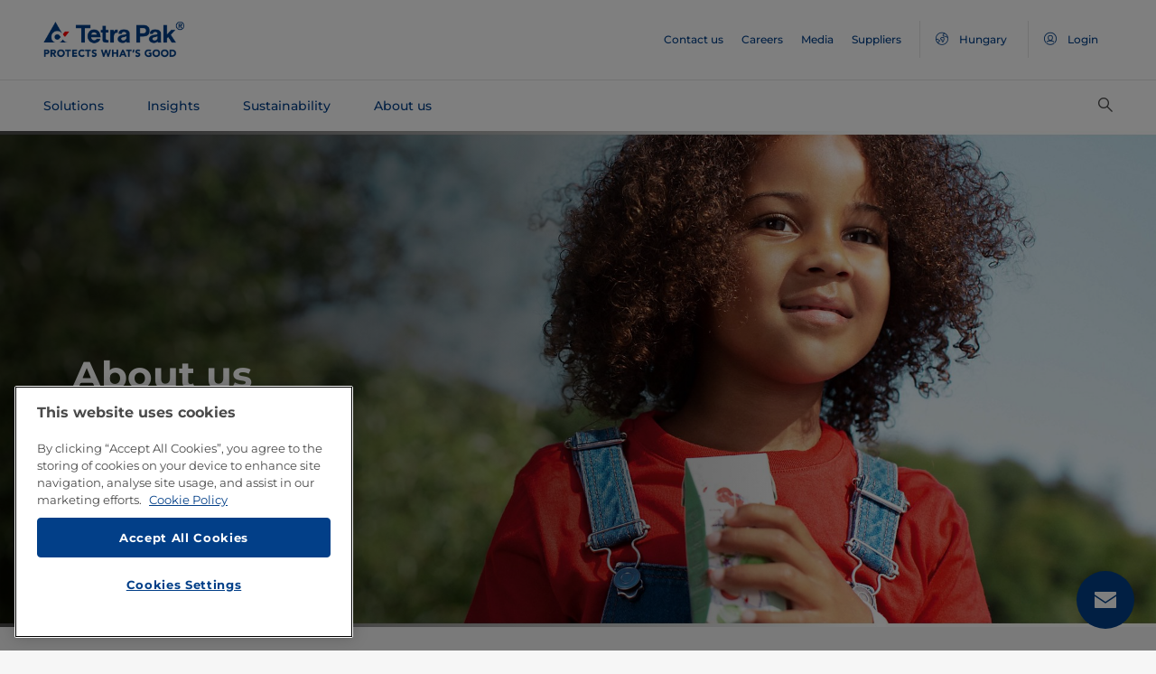

--- FILE ---
content_type: text/html;charset=utf-8
request_url: https://www.tetrapak.com/content/tetrapak/publicweb/hu/en/about-tetra-pak/jcr:content/root/responsivegrid/findmyoffice.json
body_size: 18765
content:
{"Corporate Information Security":{"longitude":13.1676404,"latitude":55.6998089,"offices":[{"name":"AB Tetra Pak","address":"Ruben Rausings gata\nSE-221 86\nLund","phoneNumber":"+46 46 36 10 00","fax":"","longitude":13.190959829407474,"latitude":55.68719225009939,"localSiteUrl":""}]},"Corporate Offices":{"longitude":13.1676404,"latitude":55.6998089,"offices":[{"name":"Tetra Pak International SA","address":"Tetra Pak International SA Headquarters 70 Avenue Général-Guisan Case Postale 446 CH-1009 PULLY/LAUSANNE SWITZERLAND","phoneNumber":"+41 21 729 2111","fax":"+41 21 729 2244","longitude":6.6440410000000005,"latitude":46.507064,"localSiteUrl":""},{"name":"Tetra Pak International","address":"Ruben Rausings gata SE-221 86 LUND SWEDEN","phoneNumber":"+46 46 36 10 00","fax":"+46 46 13 43 86","longitude":13.191802671600513,"latitude":55.690252615164084,"localSiteUrl":""}]},"Corporate R&D":{"longitude":13.1676404,"latitude":55.6998089,"offices":[{"name":"Development & Engineering","address":"Ruben Rausings gata\n221 86 Lund","phoneNumber":"+ 46 46 361000","fax":"","longitude":13.191507,"latitude":55.687413,"localSiteUrl":""}]},"Albania":{"longitude":20.168331,"latitude":41.153332,"offices":[{"name":"Tetra Pak d.o.o","address":"Note: Managed by Croatia office --- \nTETRA PAK d.o.o., Bani 110, 10010 Zagreb","phoneNumber":"+385 1 661 0000","fax":"+385 1 661 0050","longitude":15.990230483928658,"latitude":45.75218783787174,"localSiteUrl":""}]},"Algeria":{"longitude":28.033886,"latitude":1.659626,"offices":[{"name":"Tetra Pak Algeria","address":"Tetra Pak Services Algérie Boulevard du 11 décembre 1960,  Section 32-Lot 86- 16016 EL Biar, Algiers - Algeria","phoneNumber":"+213 982 325 205","fax":"","longitude":3.0366861999999992,"latitude":36.7465946,"localSiteUrl":""}]},"Argentina":{"longitude":-63.616672,"latitude":-38.416097,"offices":[{"name":"Commercial Office & Technical Service","address":"Uruguay 2887, B1644 Victoria, Buenos Aires, Argentina","phoneNumber":"+54 11 4851-0400/ 4725-7600","fax":"Fax. +54 11 4725-7679/ 4851-0496","longitude":-58.55483388477396,"latitude":-34.46466278049575,"localSiteUrl":"https://www.tetrapak.com/es-ar"},{"name":"Factory","address":"Ruta 5 - Km 5,5 - Parque Industrial La Rioja. La Rioja. CP 5300","phoneNumber":"+54 380 5437200","fax":"","longitude":-66.80938700000002,"latitude":-29.395744000000008,"localSiteUrl":"https://www.tetrapak.com/es-ar"}]},"Australia":{"longitude":133.775136,"latitude":-25.274398,"offices":[{"name":"Tetra Pak Marketing Pty Ltd","address":"Level 2, 5 Burwood Road,Hawthorn VIC 3122 Australia","phoneNumber":"+61 3 8561 3800","fax":"","longitude":145.0219618,"latitude":-37.8213467,"localSiteUrl":"https://www.tetrapak.com/en-au"}]},"Austria":{"longitude":14.550072,"latitude":47.516231,"offices":[{"name":"Tetra Pak GmbH","address":" Gertrude-Fröhlich-Sandner-Straße 2, 1100 Wien","phoneNumber":"+43 1 205190 7150","fax":"","longitude":16.411204299999998,"latitude":48.1851667,"localSiteUrl":"https://www.tetrapak.com/de"}]},"Bangladesh":{"longitude":90.356331,"latitude":23.684994,"offices":[{"name":"Dhaka","address":"Concord Baksh Tower, Suite-8 (A),Plot-11/A, Road-48, Block-CWN (A)Kemal Ataturk Avenue, Gulshan-2,Dhaka, Bangladesh - 1212","phoneNumber":"+880-2-222293238, +880-2-222228322","fax":"+880 (02) 881 9752","longitude":90.4121766,"latitude":23.7938942,"localSiteUrl":""}]},"Belarus":{"longitude":27.953389,"latitude":53.709807,"offices":[{"name":"Tetra Pak A/O","address":"Republic of Belarus, 220030 Minsk, Sverdlova street, 2, floor 2, office 134","phoneNumber":"+375 17 388 68 41","fax":"+ 375 17 200-5157","longitude":27.54774034328821,"latitude":53.897630408268164,"localSiteUrl":"https://www.tetrapak.com/ru"}]},"Belgium":{"longitude":4.469936,"latitude":50.503887,"offices":[{"name":"Tetra Pak International","address":"Rue des Deux Eglises 14-16 Tweekerkenstraat, B-1000 Brussels, Belgium","phoneNumber":"+32 2 230 01 28","fax":"","longitude":4.3759277999999995,"latitude":50.84388320000001,"localSiteUrl":"https://www.tetrapak.com/fr-be"},{"name":"Tetra Pak France & Benelux","address":"A. Gossetlaan 54, B-1702 Groot-Bijgaarden, Belgium","phoneNumber":"+32 2 467 6811","fax":"+32 2 466 2665","longitude":4.2790330999999995,"latitude":50.8728827,"localSiteUrl":"https://www.tetrapak.com/fr-be"}]},"Benin":{"longitude":2.315834,"latitude":9.30769,"offices":[{"name":"Tetra Pak West Africa Ltd","address":"8 Secretariat Road Coker Village\nAlausa Ikeja, Lagos","phoneNumber":"+234 1 4483309","fax":"+234 1 7912931","longitude":3.356083850949644,"latitude":6.618666423861015,"localSiteUrl":"https://www.tetrapak.com/ng"}]},"Bolivia":{"longitude":-63.588653,"latitude":-16.290154,"offices":[{"name":"Tetra Pak Andina","address":"Equipetrol Norte 4° Anillo.  Nro 4200. Centro Empresarial Torre Duo, Of. 17 B Santa Cruz de la Sierra","phoneNumber":"+591 3 402 1580","fax":"","longitude":-63.20034048437604,"latitude":-17.755408878959976,"localSiteUrl":""}]},"Bosnia and Herzegovina":{"longitude":17.679076,"latitude":43.915886,"offices":[{"name":"Tetra Pak Production d.o.o.","address":"Milutina Milankovica 11b,\n11070 Belgrade, Serbia","phoneNumber":"+381 11 2017 333","fax":"+381 11 2017 380","longitude":20.404919879468352,"latitude":44.81364588473882,"localSiteUrl":""}]},"Brazil":{"longitude":-51.92528,"latitude":-14.235004,"offices":[{"name":"Fábrica Ponta Grossa","address":"Rodovia BR 376, Km 499,5 Distrito Industrial - Caixa Postal 234584043-450Ponta Grossa – PRBrazil","phoneNumber":"+55 (42) 3219 4000","fax":"","longitude":-51.63514616009643,"latitude":-23.59700911855693,"localSiteUrl":"https://www.tetrapak.com/pt-br"},{"name":"Escritório Villa-Lobos","address":"Tetra Pak Ltda Avenida Doutora Ruth Cardoso, 4777 – 10º andarEd. Villa-Lobos – Pinheiros05477-903São Paulo – SPBrazil","phoneNumber":"+55 (11) 5501 3200","fax":"","longitude":-46.72202993123767,"latitude":-23.551190879208804,"localSiteUrl":"https://www.tetrapak.com/pt-br"},{"name":"Escritório Regional de Goiânia","address":"Avenida Deputado Jamel Cecílio, 2929 – Edifício Brookfield Towers – sala 1604 – Jardim Goiás – Goiânia – GO CEP: 74.810-100","phoneNumber":"+55 (19) 3879 8000","fax":"","longitude":-49.24017,"latitude":-16.70356260714881,"localSiteUrl":"https://www.tetrapak.com/pt-br"},{"name":"Escritório Regional de Belo Horizonte","address":"Escritório Regional de Belo Horizonte R. Antônio de Albuquerque, 194, sala 501, 5º andar – Funcionários, Belo Horizonte – MG, 30112-010","phoneNumber":"+55 (31) 2101 4600","fax":"","longitude":-43.9322088177621,"latitude":-19.938550771976306,"localSiteUrl":"https://www.tetrapak.com/pt-br"},{"name":"Fábrica Monte Mor","address":"Rodovia Campinas/Capivari, Km 23,75 Bairro Chapéu de Sol - Caixa Postal 51 13190-000 Monte Mor – SP Brazil","phoneNumber":"+55 (19) 3879 8000","fax":"","longitude":-47.30300098477957,"latitude":-22.95386984532403,"localSiteUrl":"https://www.tetrapak.com/pt-br"},{"name":"Escritório Regional de Porto Alegre","address":"Av. Carlos Gomes, 1340 - Conjunto 804 - Centro Profissional Érico Verissimo - Porto Alegre, RS CEP 90.480-001","phoneNumber":"+55 (51) 2125-4800","fax":"","longitude":-51.174463096046495,"latitude":-30.0328749,"localSiteUrl":"https://www.tetrapak.com/pt-br"},{"name":"Escritório Regional de Recife","address":"Av. Eng. Antônio de Góes, 60, Sala 1202 - 12º Andar, Empresarial JCPM 51010-000Recife –  PE, Brazil","phoneNumber":"+55 (81) 2125 4900","fax":"","longitude":-34.88206190440646,"latitude":-8.08920526419414,"localSiteUrl":"https://www.tetrapak.com/pt-br"}]},"Bulgaria":{"longitude":25.48583,"latitude":42.733883,"offices":[{"name":"Tetra Pak Bulgaria","address":"Tetra Pak Romania SRL\nBaneasa Airport Tower, etaj 3 Str. Ion Ionescu de la Brad 1A, Sector 1 013811 Bucuresti","phoneNumber":"+40 (0)21 269 15 90/91/92","fax":"+40 (0)21 269 15 93","longitude":26.077195289345823,"latitude":44.495486692933014,"localSiteUrl":""}]},"Burkina Faso":{"longitude":-3.79963687,"latitude":12.2435138,"offices":[{"name":"Tetra Pak West Africa Ltd","address":"8 Secretariat Road Coker Village\nAlausa Ikeja, Lagos","phoneNumber":"+234 1 4483309","fax":"+234 1 7912931","longitude":3.356083850949644,"latitude":6.618666423861015,"localSiteUrl":"https://www.tetrapak.com/ng"}]},"Cameroon":{"longitude":12.354722,"latitude":7.369722,"offices":[{"name":"Tetra Pak West Africa Ltd","address":"8 Secretariat Road Coker Village\nAlausa Ikeja, Lagos","phoneNumber":"+234 1 4483309","fax":"+234 1 7912931","longitude":3.356083850949644,"latitude":6.618666423861015,"localSiteUrl":"https://www.tetrapak.com/ng"}]},"Canada":{"longitude":-106.346771,"latitude":56.130366,"offices":[{"name":"Tetra Pak Canada Inc.","address":"15 Allstate Parkway, 6th Floor, Markham, ON, Ontario, L3R 5B4, Canada","phoneNumber":"1-289-452-9234   Toll Free: 1-800-263-2260","fax":"","longitude":-79.46633378971316,"latitude":43.752110577359375,"localSiteUrl":"https://www.tetrapak.com/en-ca"}]},"Central African Republic":{"longitude":20.939444,"latitude":6.611111,"offices":[{"name":"Tetra Pak West Africa Ltd","address":"8 Secretariat Road Coker Village\nAlausa Ikeja, Lagos","phoneNumber":"+234 1 4483309","fax":"+234 1 7912931","longitude":3.356083850949644,"latitude":6.618666423861015,"localSiteUrl":"https://www.tetrapak.com/ng"}]},"Central America & Caribbean":{"longitude":-91.0369,"latitude":30.55428,"offices":[{"name":"Tetra Pak, S.A. (Central America & Caribbean)","address":"Pacific Center, Punta Pacifica. 27 and 28 floors. Panama City","phoneNumber":"(507) 208-5800","fax":"(507) 264-2600","longitude":-79.52170256241865,"latitude":8.98710223023014,"localSiteUrl":"https://www.tetrapak.com/es"}]},"Chad":{"longitude":18.732207,"latitude":15.454166,"offices":[{"name":"Tetra Pak West Africa Ltd","address":"8 Secretariat Road Coker Village\nAlausa Ikeja, Lagos","phoneNumber":"+234 1 4483309","fax":"+234 1 7912931","longitude":3.356083850949644,"latitude":6.618666423861015,"localSiteUrl":"https://www.tetrapak.com/ng"}]},"Chile":{"longitude":-71.542969,"latitude":-35.675147,"offices":[{"name":"Tetra Pak de Chile Comercial Ltda.","address":"Cerro El Plomo 5260, Piso 9, Torre B, Las Condes Santiago, Chile.","phoneNumber":"+ 56 2 9407 100","fax":"+56 2 940 7091","longitude":-70.572408,"latitude":-33.41023,"localSiteUrl":"https://www.tetrapak.com/es-cl"}]},"China":{"longitude":104.195397,"latitude":35.86166,"offices":[{"name":"Tetra Pak (Beijing) Co., Ltd.","address":"15 Donghuan South Road, Economic Technical Development Area, Beijing 100176","phoneNumber":"+86 10 6788 7117","fax":"","longitude":116.548114,"latitude":39.783947,"localSiteUrl":"https://www.tetrapak.com/zh-cn"},{"name":"Tetra Pak China Ltd. (Xiamen Office)","address":"Room 806-807, Fortune Center,No. 100 Lujiang Road, 361001 Xiamen","phoneNumber":"+86 592 518 5662","fax":"","longitude":118.07935,"latitude":24.464381,"localSiteUrl":"https://www.tetrapak.com/zh-cn"},{"name":"Tetra Pak China Ltd. (Hong Kong)","address":"Unit 3518, Level 35, PCCW Tower, Taikoo Place, 979 King’s Road, Quarry Bay, Hong Kong","phoneNumber":"+852 3978 1188","fax":"","longitude":114.21705,"latitude":22.284295,"localSiteUrl":"https://www.tetrapak.com/zh-cn"},{"name":"Tetra Pak China Ltd. (Shanghai)","address":"17/F, Building 5, Crystal Plaza 36 Pingjiaqiao Rd, Pudong Shanghai 200126, P.R.China","phoneNumber":"+86 21 3217 4688","fax":"","longitude":121.483296,"latitude":31.159103,"localSiteUrl":"https://www.tetrapak.com/zh-cn"},{"name":"Tetra Pak (Beijing) Co, Ltd, Harbin Branch Office","address":"G Suite, 6th Floor, Always Development Plaza, No. 15 Hongjun Street, Nangang District, Harbin 150000","phoneNumber":"+86 451 5360 5941","fax":"","longitude":126.647699,"latitude":45.755531,"localSiteUrl":"https://www.tetrapak.com/zh-cn"},{"name":"Tetra Pak (Kunshan) Co. Ltd.","address":"No.208 South Shun Fan Road Kunshan, 215301 Jiangsu Province","phoneNumber":"+86 512 5771 7725","fax":"","longitude":121.013608,"latitude":31.376941,"localSiteUrl":"https://www.tetrapak.com/zh-cn"},{"name":"Tetra Pak China Ltd. (Foshan)","address":"Unit EF, 19/F, Two AIA Financial Center, No.1, East Denghu Road, Guicheng, Nanhai District, Foshan, Guangdong Province, 528200, P.R.China.","phoneNumber":"+86 (757) 8383 1626","fax":"","longitude":113.157664,"latitude":23.070243,"localSiteUrl":"https://www.tetrapak.com/zh-cn"},{"name":"Tetra Pak (Hohhot) Co., Ltd.","address":"No.1 Tetra Pak Road, Ruyi New Area, Hohhot Economic & Technical Development Zone, Shaerqin Village, Tumotezuo Qi, Hohhot 010111, Inner Mongolia","phoneNumber":"+86 471 4616655","fax":"","longitude":111.741592,"latitude":40.552175,"localSiteUrl":"https://www.tetrapak.com/zh-cn"},{"name":"Tetra Pak China Ltd. (Xi'an Office)","address":"Unit 07 & 08, 15th Floor, Enterprises Headquarter Building, 170 Weiyang Road, Weiyang District, Xi’an, 710038","phoneNumber":"+86-29-87607955","fax":"","longitude":108.951497,"latitude":34.34569,"localSiteUrl":"https://www.tetrapak.com/zh-cn"},{"name":"Tetra Pak China Ltd. (Chengdu Office)","address":"Rm 1704, 17/F Yanlord LandmarkNo 1, 2nd Section People Road (South)Chengdu 610016","phoneNumber":"电话 +86 28 6132 4018 ","fax":"","longitude":104.073907,"latitude":30.658041,"localSiteUrl":"https://www.tetrapak.com/zh-cn"}]},"Colombia":{"longitude":-74.297333,"latitude":4.570868,"offices":[{"name":"Tetra Pak Ltda.","address":"Carrera 11A N 94-45 Piso 6, Edificio OXO Center, Bogotá, Cra. 11a #94, Bogotá, Colombia","phoneNumber":"+57 1 628 3630","fax":"+57 1 628 3660","longitude":-74.04744281188938,"latitude":4.678081836423781,"localSiteUrl":"https://www.tetrapak.com/es-co"}]},"Congo":{"longitude":15.827659,"latitude":-0.228021,"offices":[{"name":"Tetra Pak West Africa Ltd","address":"8 Secretariat Road Coker Village\nAlausa Ikeja, Lagos","phoneNumber":"+234 1 4483309","fax":"+234 1 7912931","longitude":3.356083850949644,"latitude":6.618666423861015,"localSiteUrl":"https://www.tetrapak.com/ng"}]},"Croatia":{"longitude":15.2,"latitude":45.1,"offices":[{"name":"Tetra Pak d.o.o.","address":"TETRA PAK d.o.o., Bani 110, 10010 Zagreb","phoneNumber":"+385 1 661 0000","fax":"+385 1 661 0050","longitude":15.990230483928658,"latitude":45.75218783787174,"localSiteUrl":"https://www.tetrapak.com/en-hr"}]},"Cyprus":{"longitude":33.429859,"latitude":35.126413,"offices":[{"name":"Tetra Pak Hellas S.A.","address":"Note: office located in GreeceSorou 10, Maroussi, Athens","phoneNumber":"+30 210 616 7500","fax":"+30 210 619 9690","longitude":23.805462915702677,"latitude":38.045454804312044,"localSiteUrl":"https://www.tetrapak.com/en-gr"}]},"Czech Republic":{"longitude":15.472962,"latitude":49.817492,"offices":[{"name":"Tetra Pak Ceska Republika s.r.o","address":"Nova Cesta 17 140 00 Praha 4  ","phoneNumber":"+420 261 007 111","fax":"+420 241 445 963","longitude":14.4361328,"latitude":50.0391365,"localSiteUrl":"https://www.tetrapak.com/en-cz"}]},"Democratic Republic Of Congo":{"longitude":21.758664,"latitude":-4.038333,"offices":[{"name":"Tetra Pak West Africa Ltd","address":"8 Secretariat Road Coker Village\nAlausa Ikeja, Lagos","phoneNumber":"+234 1 4483309","fax":"+234 1 7912931","longitude":3.356083850949644,"latitude":6.618666423861015,"localSiteUrl":"https://www.tetrapak.com/ng"}]},"Denmark":{"longitude":9.501785,"latitude":56.26392,"offices":[{"name":"Tetra Pak Cheese and Powder Systems A/S","address":"Søren Nymarks Vej 13\nDK – 8270 Højbjerg\n-----------------------------\nNote: Tetra Pak Cheese and Powder Systems A/S Includes the former Filtration Systems A/S office","phoneNumber":"+45 89 39 39 39","fax":"+45 86 20 95 33","longitude":10.152141951703916,"latitude":56.10754697194796,"localSiteUrl":""},{"name":"Office","address":"Bergsøesvej 17\nDK-8600 Silkeborg\n----------------------\nService hotline: +45 7070 1661","phoneNumber":"+45 8720 0840","fax":"","longitude":9.575282315939905,"latitude":56.204805980676724,"localSiteUrl":"https://www.tetrapak.comhttps://www.tetrapak.com/membrane-filtration"},{"name":"Headquarters","address":"Tetra Pak Hoyer\nTetra Pak Processing Systems A/S\n\nSøren Nymarks Vej 13\nDK-8270 Højbjerg","phoneNumber":"+45 89 39 39 39","fax":"+45 89 39 39 40","longitude":10.152141951703916,"latitude":56.10754697194796,"localSiteUrl":"https://www.tetrapak.com/processing"},{"name":"Office","address":"Danice Services\nTetra Pak Processing Systems A/S\n\nSøren Nymarks Vej 13\nDK-8270 Højbjerg","phoneNumber":"+45 89 39 39 89","fax":"+45 86 29 33 30","longitude":10.151585603621797,"latitude":56.10668804316372,"localSiteUrl":""},{"name":"Tetra Pak Inventing A/S","address":"Mads Clausens vej 17\nDK-9800  Hjørring","phoneNumber":"+45 98 91 00 00","fax":"+45 98 91 15 20","longitude":10.0079049,"latitude":57.440492,"localSiteUrl":""},{"name":"Tetra Pak Danmark A/S","address":"Søren Nymarks Vej 13DK-8270, Højbjerg","phoneNumber":"+45 89 39 39 39","fax":"+45 45 87 94 60 ","longitude":10.151585603621797,"latitude":56.10668804316372,"localSiteUrl":""},{"name":"Offices","address":"Tetra Pak Scanima A/S\nTetra Pak Processing Systems A/S\n\nGugvej 152B, Dk-9210\nAalborg SØ","phoneNumber":"+45 96 33 10 00","fax":"+45 96 33 10 12","longitude":9.9245,"latitude":57.012496999999996,"localSiteUrl":""}]},"Ecuador":{"longitude":-78.183406,"latitude":-1.831239,"offices":[{"name":"Tetra Pak Cia. Ltda.","address":"Av. Eloy Alfaro and Catalina Aldaz, Corporate Building 194, office 801 – Quito – Ecuador  Office working hours: 8:30 a.m. - 17:30 a.m.","phoneNumber":"1800 00096","fax":"","longitude":-78.48131883146638,"latitude":-0.18179281352181925,"localSiteUrl":"https://www.tetrapak.com/es-ec"}]},"Egypt":{"longitude":30.802498,"latitude":26.820553,"offices":[{"name":"Tetra Pak Egypt Ltd","address":"Building 12b03/A – Cairo Festival City, New Cairo, Egypt.","phoneNumber":"+2 02 261 60180 ","fax":"+2 02 261 60188  ","longitude":31.420407614806535,"latitude":30.017623226794704,"localSiteUrl":""}]},"Equatorial Guinea":{"longitude":10.267895,"latitude":1.650801,"offices":[{"name":"Tetra Pak West Africa Ltd","address":"8 Secretariat Road Coker Village\nAlausa Ikeja, Lagos","phoneNumber":"+234 1 4483309","fax":"+234 1 7912931","longitude":3.356083850949644,"latitude":6.618666423861015,"localSiteUrl":"https://www.tetrapak.com/ng"}]},"Estonia":{"longitude":25.013607,"latitude":58.595272,"offices":[{"name":"Tetra Pak Estonia","address":"Mustamae tee 4 10621 Tallinn  ","phoneNumber":"+372 65 65 354","fax":"+372 65 65 355","longitude":24.701622599999997,"latitude":59.4283624,"localSiteUrl":""}]},"Finland":{"longitude":25.748151,"latitude":61.92411,"offices":[{"name":"Tetra Pak Oy","address":"Valimotie 21 00380 Helsinki Finland","phoneNumber":"","fax":"","longitude":24.87784251933001,"latitude":60.21976556824209,"localSiteUrl":"https://www.tetrapak.com/en-fi"}]},"France":{"longitude":2.213749,"latitude":46.227638,"offices":[{"name":"Papeteries de Dijon","address":"Zone Industrielle B P 35 3Rue de Romelet21601 LongvicFrance","phoneNumber":"+33 3 80 73 71 71","fax":"+33 3 80 31 87 90","longitude":5.039778299999998,"latitude":47.288505199999996,"localSiteUrl":"https://www.tetrapak.com/fr-fr"},{"name":"Packaging & Processing","address":"Tour Franklin 100-101 Terrasse Boieldieu 92800 Puteaux","phoneNumber":"+33 1 56 47 50 00","fax":"+33 1 56 47 51 50","longitude":2.24,"latitude":48.889,"localSiteUrl":"https://www.tetrapak.com/fr-fr"},{"name":"Tetra Pak Powder Handling","address":"Tetra Pak Processing Equipment SAS 7 Boulevard du Poitou, 49300 Cholet, France","phoneNumber":"+ 33 (0)2 41 63 26 26","fax":"","longitude":-0.8924686845618612,"latitude":47.143837979156636,"localSiteUrl":"https://www.tetrapak.com/fr-fr"}]},"Fyrom":{"longitude":21.745275,"latitude":41.608635,"offices":[{"name":"Tetra Pak Production d.o.o","address":"Todor Aleksandrov 165\n1000 Skopje, FYROM","phoneNumber":"+389 2 3170 199","fax":"+389 2 3109 618","longitude":21.419866382833163,"latitude":41.98427480431705,"localSiteUrl":""}]},"Gabon":{"longitude":11.609444,"latitude":-0.803689,"offices":[{"name":"Tetra Pak West Africa Ltd","address":"8 Secretariat Road Coker Village\nAlausa Ikeja, Lagos","phoneNumber":"+234 1 4483309","fax":"+234 1 7912931","longitude":3.356083850949644,"latitude":6.618666423861015,"localSiteUrl":"https://www.tetrapak.com/ng"}]},"Gambia":{"longitude":-15.310139,"latitude":13.443182,"offices":[{"name":"Tetra Pak West Africa Ltd","address":"8 Secretariat Road Coker Village\nAlausa Ikeja, Lagos","phoneNumber":"+234 1 4483309","fax":"+234 1 7912931","longitude":3.356083850949644,"latitude":6.618666423861015,"localSiteUrl":"https://www.tetrapak.com/ng"}]},"Germany":{"longitude":10.451526,"latitude":51.165691,"offices":[{"name":"Tetra Pak Research GmbH","address":"Untere Waldplätze 27D-70569 Stuttgart","phoneNumber":"+49 711 687 049-0","fax":"+49 711 687 049-50","longitude":9.08527,"latitude":48.730109999999996,"localSiteUrl":"https://www.tetrapak.com/de"},{"name":"Tetra Pak Processing GmbH","address":"Wilhelm-Bergner-Straße 9c 21509 Glinde Germany","phoneNumber":"+49 40 600 910","fax":"+49 40 600 91800","longitude":10.23790211911009,"latitude":53.53409249240849,"localSiteUrl":"https://www.tetrapak.com/de"},{"name":"Tetra Pak GmbH & Co. KG.","address":"Frankfurter Strasse 85\nD-65239 Hochheim\nDeutschland","phoneNumber":"+49 6146 590","fax":"+49 6146 592 32","longitude":8.370055915715735,"latitude":50.017622279417914,"localSiteUrl":"https://www.tetrapak.com/de"},{"name":"Tetra Pak GmbH & Co. KG.","address":"Postfach 1651D\n65536 Limburg\nDeutschland","phoneNumber":"+49 6431 7071","fax":"+49 6431 707219","longitude":8.08101899999999,"latitude":50.393513999999996,"localSiteUrl":"https://www.tetrapak.com/de"}]},"Ghana":{"longitude":-1.023194,"latitude":7.946527,"offices":[{"name":"Tetra Pak West Africa Ltd","address":"8 Secretariat Road Coker Village\nAlausa Ikeja, Lagos","phoneNumber":"+234 1 4483309","fax":"+234 1 7912931","longitude":3.356083850949644,"latitude":6.618666423861015,"localSiteUrl":"https://www.tetrapak.com/ng"}]},"Greece":{"longitude":21.824312,"latitude":39.074208,"offices":[{"name":"Tetra Pak Hellas S.A.","address":"Sorou 10, Maroussi, Athens, Greece","phoneNumber":"+30 210 616 7500","fax":"+30 210 619 9690","longitude":23.805462915702677,"latitude":38.045454804312044,"localSiteUrl":"https://www.tetrapak.com/en-gr"}]},"Guinea":{"longitude":9.945587,"latitude":-9.696645,"offices":[{"name":"Tetra Pak West Africa Ltd","address":"8 Secretariat Road Coker Village\nAlausa Ikeja, Lagos","phoneNumber":"+234 1 4483309","fax":"+234 1 7912931","longitude":3.356083850949644,"latitude":6.618666423861015,"localSiteUrl":"https://www.tetrapak.com/ng"}]},"Hungary":{"longitude":19.503304,"latitude":47.162494,"offices":[{"name":"Tetra Pak Hungária Zrt.","address":"Tetra Pak CsomagolóanyagGyártó Zrt.2040 BudaörsLégimentő u. 6.Levelezési cím:2041 Budaörs Pf. 200","phoneNumber":"+36 23 885 200","fax":"+36 23 418 010","longitude":18.904231,"latitude":47.456075,"localSiteUrl":"https://www.tetrapak.com/en-hu"}]},"India":{"longitude":78.96288,"latitude":20.593684,"offices":[{"name":"Pune","address":"Plot No 53, MIDC Chakan Phase 2, Village Vasuli, Taluk, Khed taluka, Maharashtra 410501","phoneNumber":"+91 213 5351122","fax":"+91 213 5661801","longitude":73.7667624,"latitude":18.7907487,"localSiteUrl":"https://www.tetrapak.com/en-in"},{"name":"Ahmedabad","address":"B-702/703 Ratnakar Nine Square, Mansi Road, Judges Bunglow Rd, Vastrapur, Ahmedabad, Gujarat - 380015","phoneNumber":"","fax":"","longitude":72.5296964,"latitude":23.0283239,"localSiteUrl":""},{"name":"Bengaluru","address":"RMZ MILLENIA Building,701,702, 7th Floor, Tower B, Murphy Rd,Halasuru, Corporation Colony,Bengaluru, Karnataka - 560008","phoneNumber":"+91 080 25540681 / 25540372 / 25547553","fax":"","longitude":77.6254262,"latitude":12.9827152,"localSiteUrl":"https://www.tetrapak.com/en-in"},{"name":"Gurugram","address":"One Horizon Center, 15th Floor,Golf Course Road, DLF Phase 5, Sector 43, Gurugram, Haryana - 122002","phoneNumber":"+91 124 4124600 / 2565630","fax":"+91 124 4064308","longitude":77.0981582,"latitude":28.4511358,"localSiteUrl":"https://www.tetrapak.com/en-in"}]},"Indonesia":{"longitude":113.921327,"latitude":-0.789275,"offices":[{"name":"P.T. Tetra Pak Indonesia","address":"CIBIS 9, Lantai 15 Unit J, K, L, M, N. Kawasan Cibis Park, Jl TB Simatupang No 2, Kecamatan Pasar Minggu, Jakarta Selatan, 12560","phoneNumber":"+62 21 7917 8000","fax":"+62 21 7917 8080","longitude":106.8152947,"latitude":-6.2941808,"localSiteUrl":"https://www.tetrapak.com/en-id"},{"name":"Stainless Steel","address":"Jl. Raya Pulogebang km 3,\nCakung Jakarta 13950\nIndonesia\n","phoneNumber":"+62 21 48700967","fax":"+62 21 4801040, +62 21 4801334","longitude":107.09646199999999,"latitude":-6.331402,"localSiteUrl":""}]},"Indonesia Stainless Equipment":{"longitude":113.921327,"latitude":-0.789275,"offices":[{"name":"Tetra Pak Stainless Equipment","address":"Jl. Raya Pulogebang km 3, Cakung Jakarta 13950","phoneNumber":"+62 21 48700967","fax":"+62 21 4801040, +62 21 4801334","longitude":107.09646199999999,"latitude":-6.331402,"localSiteUrl":"https://www.tetrapak.com/en-id"}]},"Iran":{"longitude":53.688046,"latitude":32.427908,"offices":[{"name":"Tetra Pak Iran","address":"1st Floor, Khorshid Bldg., No. 2540 Vali Asr Ave. Tehran 1435674173 P.O. Box: 19395-6395 Tehran, Iran","phoneNumber":"+98 21 82 139 000","fax":"+98 21 82 139 199","longitude":51.410714000000006,"latitude":35.753378,"localSiteUrl":"https://www.tetrapak.com/en-ir"}]},"Iraq":{"longitude":43.679291,"latitude":33.223191,"offices":[{"name":"Tetra Pak East Med.  (Office hosted in Lebanon)","address":"Rizkallah & Boutros Bldg, 1st floorMetropolitan roundabout, Sin El Fil, Lebanon","phoneNumber":"+961-1-482 666","fax":"+961-1-482 777","longitude":13.1676404,"latitude":55.6998089,"localSiteUrl":""}]},"Ireland":{"longitude":-8.24389,"latitude":53.41291,"offices":[{"name":"Tetra Pak Ireland Ltd","address":"3rd Floor, Units 23 and 24, Classon House, Dundrum Business Park, Dundrum, Dublin, D14 KX83 Ireland","phoneNumber":"+353 1 4678000","fax":"+353 1 4678088","longitude":-6.368846000000028,"latitude":53.28750999999999,"localSiteUrl":"https://www.tetrapak.com/en-ie"}]},"Israel":{"longitude":34.851612,"latitude":31.046051,"offices":[{"name":"Responsible Market for Israel is Tetra Pak Greece","address":"Sorou 10, Maroussi, Athens","phoneNumber":"+30 210 6167500","fax":" +30 210 6199690","longitude":23.808670499999995,"latitude":38.045085199999995,"localSiteUrl":""}]},"Italy":{"longitude":12.56738,"latitude":41.87194,"offices":[{"name":"Tetra Pak Food Engineering SpA","address":"Via Giuseppe Saragat, 4I-20054 Nova Milanese (MI)","phoneNumber":"+39 0362 4951","fax":"+39 0362 495 300 or 400","longitude":9.183980900000002,"latitude":45.58536099999999,"localSiteUrl":"https://www.tetrapak.com/it-it"},{"name":"Novembal Imballaggi S.R.L.","address":"Via Roncarino, 3I-15079 Sezzadio (AL)","phoneNumber":"+ 39 0131 703131","fax":"+ 39 0131 703614","longitude":8.5779225,"latitude":44.7827528,"localSiteUrl":"https://www.tetrapak.com/it-it"},{"name":"Tetra Pak Italiana S.p.A.","address":"Viale Della Resistenza 56/AI-42048 Rubiera (RE)","phoneNumber":"+39 0522 26 34 11","fax":"+39 0522 26 36 59","longitude":10.780561200000001,"latitude":44.644279499999996,"localSiteUrl":"https://www.tetrapak.com/it-it"},{"name":"Tetra Pak Packaging Solutions S.p.A.","address":"Via Delfini, 1, Modena","phoneNumber":"+39 059 898 222","fax":"+39 059 898 134","longitude":10.878439,"latitude":44.6559031,"localSiteUrl":"https://www.tetrapak.com/it-it"}]},"Ivory Coast":{"longitude":13.1676404,"latitude":55.6998089,"offices":[{"name":"Tetra Pak West Africa Ltd","address":"8 Secretariat Road Coker Village\nAlausa Ikeja, Lagos","phoneNumber":"+234 1 4483309","fax":"+234 1 7912931","longitude":3.356083850949644,"latitude":6.618666423861015,"localSiteUrl":"https://www.tetrapak.com/ng"}]},"Japan":{"longitude":138.252924,"latitude":36.204824,"offices":[{"name":"Nihon Tetra Pak K.K. - Technical Centre","address":"〒412-0047 静岡県御殿場市神場上ノ原755-1","phoneNumber":"","fax":"","longitude":138.9006894,"latitude":35.28198289999999,"localSiteUrl":"https://www.tetrapak.com/ja-jp"},{"name":"Gotemba Tetra Pak L.L.C.","address":"5-1, Itazuma, Gotemba412-0048, Shizuoka","phoneNumber":"","fax":"","longitude":138.900061,"latitude":35.28329,"localSiteUrl":"https://www.tetrapak.com/ja-jp"},{"name":"Nihon Tetra Pak K.K.","address":"Akasaka Center Building 16F, 1-3-13, Motoakasaka, Minato-ku, Tokyo 107-0051","phoneNumber":"","fax":"","longitude":139.7436851,"latitude":35.6988868,"localSiteUrl":"https://www.tetrapak.com/ja-jp"}]},"Jordan":{"longitude":36.238414,"latitude":30.585164,"offices":[{"name":"Tetra Pak East Med.","address":"Shmeisani, 27 Ahmad Orabi Street (Opposite Al-Fayha Mosque) 11194, Amman, Jordan\n(P.O. Box: 941320)\n","phoneNumber":"+962 65 62 09 23","fax":"+962 65 69 43 93","longitude":35.889255,"latitude":31.971505000000004,"localSiteUrl":""}]},"Kazakhstan":{"longitude":66.923684,"latitude":48.019573,"offices":[{"name":"Tetra Pak Kazakhstan Ltd.LLP ","address":"502, Seifullina ave., 5th floor, 508 and 509 offices, 050012 Almaty, Republic of Kazakhstan","phoneNumber":"+7 727 258 55 58","fax":"","longitude":76.93377464152925,"latitude":43.25043318600603,"localSiteUrl":"https://www.tetrapak.com/ru"}]},"Kenya":{"longitude":37.906193,"latitude":-0.023559,"offices":[{"name":"Tetra Pak Ltd","address":"Enterprise/Likoni Road Junction,\nIndustrial Area Nairobi\nP.O. Box 78340 Nairobi 00507","phoneNumber":"+254 71 102 1000, +254 20 690 9000","fax":"+254 20 653 2083","longitude":36.80672958704753,"latitude":-1.2709085204293662,"localSiteUrl":""},{"name":"Tetra Pak Limited","address":"Tetra Pak, Enterprise Rd, Nairobi, Kenya","phoneNumber":"+254 20 4278 000","fax":"","longitude":36.85589291475398,"latitude":-1.3134635990420132,"localSiteUrl":""}]},"Kosovo":{"longitude":20.902977,"latitude":42.602636,"offices":[{"name":"Tetra Pak Production d.o.o.","address":"Milutina Milankovica 11b,\n11070 Belgrade, Serbia","phoneNumber":"+381 11 2017 333","fax":"+381 11 2017 380","longitude":20.406795260578836,"latitude":44.81284758848052,"localSiteUrl":""}]},"Kuwait":{"longitude":47.481766,"latitude":29.31166,"offices":[{"name":"Tetra Pak Arabia Area","address":"S-10107 South Zone\nSubhan Ind. Zone\nThe Kuwaiti Danish Dairy KCSC\nPO Box 835, Safat 13009 Kuwait\n","phoneNumber":" +965 24 749 654","fax":"","longitude":48.001338,"latitude":29.230964000000004,"localSiteUrl":""}]},"Latvia":{"longitude":24.603189,"latitude":56.879635,"offices":[{"name":"Tetra Pak Latvia","address":"G. Zemgala gatve 74, Riga, LV-1039","phoneNumber":"+371 6760 2000","fax":"","longitude":24.037369815976472,"latitude":56.92728458088371,"localSiteUrl":""},{"name":"Tetra Pak Baltic States","address":"Jaunmoku 34, Rīga, LV-1046","phoneNumber":"+371 6760 2000","fax":"","longitude":24.037369815976472,"latitude":56.92728458088371,"localSiteUrl":""}]},"Lebanon":{"longitude":35.862285,"latitude":33.854721,"offices":[{"name":"Tetra Pak Lebanon","address":"Zaidan 867 Building, 2nd Floor,\nZouk el Kharab area, Hotel le Royal Intersection,\nBeirut, Lebanon","phoneNumber":"+961 4 549444  ","fax":"+961 4 549555","longitude":35.591706095048124,"latitude":33.949505822667646,"localSiteUrl":""}]},"Liberia":{"longitude":-9.429499,"latitude":6.428055,"offices":[{"name":"Tetra Pak West Africa Ltd","address":"8 Secretariat Road Coker Village\nAlausa Ikeja, Lagos","phoneNumber":"+234 1 4483309","fax":"+234 1 7912931","longitude":3.356083850949644,"latitude":6.618666423861015,"localSiteUrl":"https://www.tetrapak.com/ng"}]},"Lithuania":{"longitude":23.881275,"latitude":55.169438,"offices":[{"name":"Tetra Pak Lithuania","address":"A. Juozapaviciaus 6/2LT-2005 Vilnius","phoneNumber":"+370 5 275 58 58","fax":"+370 5 275 58 75","longitude":25.28099291588966,"latitude":54.6930957802833,"localSiteUrl":""}]},"Malaysia":{"longitude":101.975766,"latitude":4.210484,"offices":[{"name":"Tetra Pak Malaysia Sdn Bhd","address":"1201, Level 12, Uptown 2, 2, Jalan SS 21/37, Damansara Uptown, Petaling Jaya, 47400, Petaling Jaya, Selangor, 47300, Malaysia ‎","phoneNumber":"+603 7724 7000","fax":"+603 7729 1166","longitude":101.61847842663424,"latitude":3.1409708075262586,"localSiteUrl":"https://www.tetrapak.com/en-my"}]},"Mali":{"longitude":-3.996166,"latitude":17.570692,"offices":[{"name":"Tetra Pak West Africa Ltd","address":"8 Secretariat Road Coker Village\nAlausa Ikeja, Lagos","phoneNumber":"+234 1 4483309","fax":"+234 1 7912931","longitude":3.356083850949644,"latitude":6.618666423861015,"localSiteUrl":"https://www.tetrapak.com/ng"}]},"Mexico":{"longitude":-102.552784,"latitude":23.634501,"offices":[{"name":"Tetra Pak Queretaro","address":"Carretera Libre a Celaya Km. 9.5,Fracc. Villa Corregidora, Qro.76900 Querétaro, Qro.","phoneNumber":"+52(44)-22-11-2000","fax":"+52 442 211 20 44","longitude":-100.46581233120537,"latitude":20.53794754312404,"localSiteUrl":"https://www.tetrapak.com/es-mx"},{"name":"Technical Service Office","address":"Km 1 Carretera Tepotzotlán-La AuroraParque Logístico O’Donnell OCPL 3 Módulo 1Ex­-Hacienda San MiguelCuautitlán Izcalli, Estado de MéxicoC.P. 54715","phoneNumber":"+52(55) 26-29-66-00","fax":"+52 26-29-66-74","longitude":-99.21692848440694,"latitude":19.700824337152362,"localSiteUrl":"https://www.tetrapak.com/es-mx"},{"name":"Commercial Office","address":"Ave. Ejército Nacional No. 843-BAntara Polanco, Torre paseo, Acceso A-Piso 2Col. Granada, 11520 México, D.F.","phoneNumber":"+52 (55) 2122 8700 ","fax":"+52 (55) 2122 8747","longitude":-99.20151499999997,"latitude":19.438824999999998,"localSiteUrl":"https://www.tetrapak.com/es-mx"}]},"Moldova":{"longitude":28.369885,"latitude":47.411631,"offices":[{"name":"Tetra Pak Moldova","address":"Tetra Pak Romania SRL\nBaneasa Airport Tower, etaj 3 Str. Ion Ionescu de la Brad 1A, Sector 1 013811 Bucuresti","phoneNumber":"+40 (0)21 269 15 90/91/92","fax":"+40 (0)21 269 15 93","longitude":26.077195289345823,"latitude":44.495486692933014,"localSiteUrl":""}]},"Montenegro":{"longitude":19.37439,"latitude":42.708678,"offices":[{"name":"Tetra Pak Production d.o.o.","address":"Milutina Milankovica 11b,\n11070 Belgrade, Serbia","phoneNumber":"+381 11 2017 333","fax":"+381 11 2017 380","longitude":20.40698337768678,"latitude":44.813258136329225,"localSiteUrl":""}]},"Morocco":{"longitude":-7.09262,"latitude":31.791702,"offices":[{"name":"Tetra Pak Maghreb","address":"Main Street, Walili Tower, 3 ème étage Plateaux Num 6 et 7, Finance city, Hay Hassani, Casablanca, Morocco ","phoneNumber":"+212522488150","fax":"+212 5 22 48 81 51","longitude":-7.575037412314113,"latitude":33.59162922049501,"localSiteUrl":""}]},"Netherlands":{"longitude":5.291266,"latitude":52.132633,"offices":[{"name":"Tetra Pak Cheese and Powder Systems B.V","address":"Venus 100, 8448 GWPO Box 637, 8440 APHeerenveen, The Netherlands","phoneNumber":"+31 513 49 61 00","fax":"+31 513 49 61 99","longitude":5.927198751158449,"latitude":52.974533379804186,"localSiteUrl":"https://www.tetrapak.com/en-nl"},{"name":"Tetra Pak B.V.","address":"Van Deventerlaan 30-40   35 28 AE Utrecht P.O. Box 149 3500 AC Utrecht","phoneNumber":"+31 30 634 99 99","fax":"","longitude":5.1214201,"latitude":52.0907374,"localSiteUrl":"https://www.tetrapak.com/en-nl"},{"name":"Tetra Pak Processing B.V","address":"Van Deventerlaan 30-40   35 28 AE Utrecht P.O. Box 149 3500 AC Utrecht","phoneNumber":"+31 30 634 99 99","fax":"+31 30 634 99 00","longitude":5.1214201,"latitude":52.0907374,"localSiteUrl":"https://www.tetrapak.com/en-nl"},{"name":"Tetra Pak Cheese and Powder Systems B.V","address":"Venus 100, 8448 GWPO Box 637, 8440 APHeerenveen, The Netherlands","phoneNumber":"+31 513 49 61 00","fax":"+31 513 49 61 99","longitude":5.927198751158449,"latitude":52.974533379804186,"localSiteUrl":"https://www.tetrapak.com/en-nl"}]},"New Zealand":{"longitude":174.885971,"latitude":-40.900557,"offices":[{"name":"Tetra Pak (New Zealand) Ltd","address":"6-8 Melody Lane, Waikato Innovation Park,Hamilton 3216, New Zealand","phoneNumber":" +64 7 859 1442","fax":"","longitude":175.3058353153177,"latitude":-37.77780897975885,"localSiteUrl":"https://www.tetrapak.com/en-au"},{"name":"Macro Automation Ltd","address":"2A Kipling Ave, Epsom, Auckland, New Zealand","phoneNumber":"+64-9-631-7789","fax":"","longitude":174.7760065,"latitude":-36.8799701,"localSiteUrl":""}]},"Niger":{"longitude":8.081666,"latitude":17.607789,"offices":[{"name":"Tetra Pak West Africa Ltd","address":"8 Secretariat Road Coker Village\nAlausa Ikeja, Lagos","phoneNumber":"+234 1 4483309","fax":"+234 1 7912931","longitude":3.356083850949644,"latitude":6.618666423861015,"localSiteUrl":"https://www.tetrapak.com/ng"}]},"Nigeria":{"longitude":8.675277,"latitude":9.081999,"offices":[{"name":"Tetra Pak West Africa Ltd","address":"2, IPM Avenue, \nAlausa, Ikeja, \nLagos.","phoneNumber":"+234 17 91 29 31","fax":"","longitude":3.356083850949644,"latitude":6.618666423861015,"localSiteUrl":"https://www.tetrapak.com/ng"}]},"Norway":{"longitude":8.468946,"latitude":60.472024,"offices":[{"name":"Tetra Pak Norge AS","address":"Visiting address: Vollsveien 2 b,NO-1327 \nLysaker\n\nPostal address: P.O. Box 477, NO-1327 Lysaker","phoneNumber":"+47 67 83 30 00","fax":"+47 67 83 30 01","longitude":10.63435900000001,"latitude":59.911342000000005,"localSiteUrl":""}]},"Pakistan":{"longitude":69.345116,"latitude":30.375321,"offices":[{"name":"Tetra Pak Pakistan Ltd","address":"316 Upper Mall P O Box 3061 54000 Lahore","phoneNumber":"+92 42 359 89 100","fax":"+92 42 357 10 065","longitude":74.35831788270778,"latitude":31.53942902153623,"localSiteUrl":"https://www.tetrapak.com/en-pk"},{"name":"Tetra Pak Pakistan Ltd","address":"701-704 Sundar Industrial EstateGate Number 2Raiwind Road, Lahore","phoneNumber":"+92 42 378 29000","fax":"+92 42 581 2095","longitude":74.18667105220452,"latitude":31.283742869859466,"localSiteUrl":"https://www.tetrapak.com/en-pk"},{"name":"Tetra Pak Pakistan South Office","address":"Tetra Pak Pakistan Ltd Office #s 728, 729, 730 & 731. 7th Floor, Regus Executive Towers Dolmen Mall, Clifton, Karachi, Pakistan","phoneNumber":"+92 21 35826271","fax":"+92 21 530 1381","longitude":67.03560931470086,"latitude":24.82721185270438,"localSiteUrl":"https://www.tetrapak.com/en-pk"}]},"Paraguay":{"longitude":-58.443832,"latitude":-23.442503,"offices":[{"name":"Tetra Pak Paraguay","address":"Av. Herib Campos Cervera 886 y Tregnaghi1er. Piso - Oficina 102 - Edificio AustraliaAsunción – Paraguay","phoneNumber":"+595 21 619 7000","fax":"","longitude":-57.5639584,"latitude":-25.28219159999998,"localSiteUrl":"https://www.tetrapak.com/es-py"}]},"Peru":{"longitude":-75.015152,"latitude":-9.189967,"offices":[{"name":"Tetra Pak S.A.","address":"Av. Jorge Basadre 347 piso 6,San IsidroLima,Perú","phoneNumber":"+51 1 319 8800","fax":"+51 1 319 8810","longitude":-77.035898,"latitude":-12.094695,"localSiteUrl":"https://www.tetrapak.com/es-pe"}]},"Philippines":{"longitude":121.774017,"latitude":12.879721,"offices":[{"name":"Tetra Pak Philippines, Inc.","address":"19th Floor Twenty-Five Seven McKinley, 25th Street Corner, 7th Ave. Fort Bonifacio City of Taguig, Metro Manila, Philippines ","phoneNumber":"+632 7  976 3400","fax":"+63 2 818 1072","longitude":121.04607036425224,"latitude":14.549610195300684,"localSiteUrl":"https://www.tetrapak.com/en-ph"}]},"Poland":{"longitude":19.145136,"latitude":51.919438,"offices":[{"name":"Tetra Pak Processing Equipment Sp. z o.o.","address":"Tomaszkowo, ul. Gietrzwałdzka 20 11-034 Stawiguda Poland","phoneNumber":"+48 89 67 96 100","fax":"","longitude":20.42907794443818,"latitude":53.710865933918335,"localSiteUrl":"https://www.tetrapak.com/en-pl/about-tetra-pak/who-we-are/tetra-pak-w-polsce/tetra-pak-processing-equipment-w-tomaszkowie"},{"name":"Tetra Pak sp z o.o.","address":"ul.Szturmowa2 02-678 Warszawa","phoneNumber":"+48 22 54 34 000","fax":"+48 22 54 34 001","longitude":21.013865295468957,"latitude":52.170363448933614,"localSiteUrl":"https://www.tetrapak.com/en-pl/about-tetra-pak/who-we-are/tetra-pak-w-polsce"}]},"Portugal":{"longitude":-8.224454,"latitude":39.399872,"offices":[{"name":"Tetra Pak Portugal SA.","address":"Av. do Forte 12 2790-072 Carnaxide","phoneNumber":"+351 21 416 56 00","fax":"+351 21 416 57 71","longitude":-9.234854,"latitude":38.723727,"localSiteUrl":"https://www.tetrapak.com/pt-pt"},{"name":"Tetra Pak Tubex Portugal, Lda","address":"Av. do Forte 12 2790-072 Carnaxide","phoneNumber":"+351 21 416 56 00","fax":"+351 21 416 57 76","longitude":-9.234854,"latitude":38.723727,"localSiteUrl":"https://www.tetrapak.com/pt-pt"}]},"Romania":{"longitude":24.96676,"latitude":45.943161,"offices":[{"name":"Tetra Pak Romania SRL","address":"4D, Gara Herastrau street, Green Court Bucharest, Building C, 7th floor, district 2, 020334 Bucharest","phoneNumber":"+40 (0)21 269 15 90/91/92","fax":"+40 (0)21 269 15 93","longitude":26.07594788849996,"latitude":44.49497470274542,"localSiteUrl":"https://www.tetrapak.com/ro"}]},"Saudi Arabia":{"longitude":45.079162,"latitude":23.885942,"offices":[{"name":"Tetra Pak Manufacturing Limited","address":"Northern Ring Road, between Exit 6 & 7Demyat Street, Al-Taawun DistrictP.O. Box 54380, Riyadh 11514","phoneNumber":"+966 11 443 3488","fax":"+966 11 443 3467","longitude":13.1676404,"latitude":55.6998089,"localSiteUrl":"https://www.tetrapak.com/en-sa"},{"name":"Tetra Pak Manufacturing Limited","address":"Lot No. 88-103, Phase 3JCCI Warehouse CityPO Box 9454, Jeddah 21413","phoneNumber":"+966 12 268 8000 +966 12 635 1515","fax":"+966 12 636 2220","longitude":13.1676404,"latitude":55.6998089,"localSiteUrl":"https://www.tetrapak.com/en-sa"}]},"Saudi Arabia AR":{"longitude":13.1676404,"latitude":55.6998089,"offices":[{"name":"Tetra Pak Manufacturing Limited","address":"Northern Ring Road, between Exit 6 & 7\nDemyat Street, Al-Taawun District\nP.O. Box 54380, Riyadh 11514\nSaudi Arabia","phoneNumber":"+966 1 443 3488","fax":"+966 1 443 3467","longitude":39.212804996216136,"latitude":21.31028383022591,"localSiteUrl":""},{"name":"Tetra Pak Manufacturing Limited","address":"Lot No. 88-103, Phase 3JCCI Warehouse CityPO Box 9454, Jeddah 21413Saudi Arabia","phoneNumber":"+966 2 635 1515/636 0030","fax":"+966 2 636 2220","longitude":39.21221800000002,"latitude":21.31413800000001,"localSiteUrl":"https://www.tetrapak.com/en-sa"}]},"Senegal":{"longitude":-14.452362,"latitude":14.497401,"offices":[{"name":"Tetra Pak West Africa Ltd","address":"8 Secretariat Road Coker Village\nAlausa Ikeja, Lagos","phoneNumber":"+234 1 4483309","fax":"+234 1 7912931","longitude":3.356083850949644,"latitude":6.618666423861015,"localSiteUrl":"https://www.tetrapak.com/ng"}]},"Serbia":{"longitude":21.005859,"latitude":44.016521,"offices":[{"name":"Tetra Pak Production d.o.o.","address":"Milutina Milankovića 9ž,11000 Beograd, Srbija","phoneNumber":"+381 11 2017 333","fax":"+381 11 2017 380 ","longitude":20.40490915141588,"latitude":44.813645884532576,"localSiteUrl":"https://www.tetrapak.com/en-rs"},{"name":"Tetra Pak Production d.o.o. Beograd","address":"Obilazni put bb.32300 Gornji Milanovac, Serbia","phoneNumber":"+381 32 770 100","fax":"+381 32 711 344","longitude":20.4626,"latitude":44.015404000000004,"localSiteUrl":"https://www.tetrapak.com/en-rs"}]},"Sierra Leone":{"longitude":-11.779889,"latitude":8.460555,"offices":[{"name":"Tetra Pak West Africa Ltd","address":"8 Secretariat Road Coker Village\nAlausa Ikeja, Lagos","phoneNumber":"+234 1 4483309","fax":"+234 1 7912931","longitude":3.356083850949644,"latitude":6.618666423861015,"localSiteUrl":"https://www.tetrapak.com/ng"}]},"Singapore":{"longitude":103.819836,"latitude":1.352083,"offices":[{"name":"Tetra Pak South East Asia Pte Ltd","address":"1 PASIR PANJANG ROAD, #25-01 Labrador Tower, SINGAPORE 118479","phoneNumber":"+65 6 890 2000","fax":"+65 6 890 2260","longitude":103.8012525,"latitude":1.2723367,"localSiteUrl":"https://www.tetrapak.com/en-sg"}]},"Slovakia":{"longitude":19.699024,"latitude":48.669026,"offices":[{"name":"Tetra Pak a.s.","address":"Karadžičova 8/A821 08 Bratislava","phoneNumber":"+421 2 5939 6148","fax":"+420 261 007 166","longitude":17.124516,"latitude":48.147762,"localSiteUrl":"https://www.tetrapak.com/en-sk"}]},"Slovenia":{"longitude":14.995463,"latitude":46.151241,"offices":[{"name":"Tetra Pak d.o.o.","address":"Trg republike 3\n1000 Ljubljana\nSlovenija","phoneNumber":"+386 1 320 6220, +386 1 320 6221 ","fax":"","longitude":14.500789,"latitude":46.050652,"localSiteUrl":""}]},"South Africa":{"longitude":22.937506,"latitude":-30.559482,"offices":[{"name":"Tetra Pak South Africa. Limited..","address":"Tetra Pak Pinetown. Converting Factory 20 Blair Rd, Pinetown  3610","phoneNumber":"+27 31 7100 200","fax":"","longitude":30.880253999999997,"latitude":-29.816703999999998,"localSiteUrl":"https://www.tetrapak.com/en-za"},{"name":"Tetra Pak South Africa Ltd.","address":"Tetra Pak Cape Town  163 Uys Krige ,Dr Tygerberg Office Park ,SARU HOUSE, Ground Floor (Brickfield bell) Plattekloof 7500","phoneNumber":"010 601 7000","fax":"","longitude":13.1676404,"latitude":55.6998089,"localSiteUrl":"https://www.tetrapak.com/en-za"},{"name":"Tetra Pak South Africa Limited.","address":"7th floor, The Interchange 22 Skeen Boulevard Bedfordview , South Africa, 2007","phoneNumber":"+27 10 601 7000","fax":"","longitude":13.1676404,"latitude":55.6998089,"localSiteUrl":"https://www.tetrapak.com/en-za"}]},"South Korea":{"longitude":127.766922,"latitude":35.907757,"offices":[{"name":"Tetra Pak Korea – office and technical service","address":"32F, West Tower, Mirae Asset Center1 Bldg. 26 Eulji-ro 5-gil, Jung-gu, Seoul, 04539, Korea","phoneNumber":"+82 2 799 2300","fax":"+82 2 798 3498","longitude":126.98515760762822,"latitude":37.567467305494475,"localSiteUrl":"https://www.tetrapak.com/en-kr"}]},"Spain":{"longitude":-3.74922,"latitude":40.463667,"offices":[{"name":"Novembal Embalajes Plásticos, S.L.U.","address":"Autovia Sevilla - Málaga KM 12 Carretera Las Canteras s/n Apartado de Correos 347 41500 Alcala de Guadaira (Sevilla)","phoneNumber":"+ 34 95 561 05 52","fax":"+ 34 95 561 46 56","longitude":-5.842943763639161,"latitude":37.33847812494866,"localSiteUrl":"https://www.tetrapak.com/es"},{"name":"Tetra Pak Envases S.A.","address":"Calle del Latón, 8\n28500 Arganda del Rey\nMadrid","phoneNumber":"+34 91 876 9500","fax":"+34 91 871 6390","longitude":-3.4705138486823794,"latitude":40.30210947042455,"localSiteUrl":"https://www.tetrapak.com/es"},{"name":"Tetra Pak Hispania S.A.","address":"Calle del Latón, 8\n28500 Arganda del Rey\nMadrid","phoneNumber":"+34 91 876 9500","fax":"+34 91 871 6390","longitude":-3.4705138486823794,"latitude":40.30210947042455,"localSiteUrl":"https://www.tetrapak.com/es"}]},"Sri Lanka":{"longitude":80.771797,"latitude":7.873054,"offices":[{"name":"Colombo","address":"12th Floor, DHPL building,42 Nawam Mawatha, Colombo, Sri Lanka - 00200","phoneNumber":"+94 11 2344342 / +94 11 2344479","fax":"+94 1 30 1207","longitude":79.8506553,"latitude":6.9186183,"localSiteUrl":""}]},"Sweden":{"longitude":18.643501,"latitude":60.128161,"offices":[{"name":"Tetra Pak Nordics","address":"Ruben Rausings gata SE-221 86 Lund SWEDEN","phoneNumber":"+46 46 36 10 00","fax":"","longitude":13.190959829407474,"latitude":55.68719225009939,"localSiteUrl":"https://www.tetrapak.com/sv-se"},{"name":"AB Tetra Pak","address":"Ruben Rausings gata SE-221 86 Lund SWEDEN","phoneNumber":"+46 46 36 10 00","fax":"","longitude":13.190959829407474,"latitude":55.68719225009939,"localSiteUrl":"https://www.tetrapak.com/sv-se"}]},"Switzerland":{"longitude":8.227512,"latitude":46.818188,"offices":[{"name":"Lamitrade SA","address":"65, Av De Lavaux CH-1009 Pully","phoneNumber":"+41 21 729 21 11","fax":"+41 21 729 2695","longitude":6.662958476702953,"latitude":46.511177431881045,"localSiteUrl":"https://www.tetrapak.com/de"},{"name":"Tetra Pak eBeam Systems AG","address":"Herrengasse 10, CH-3175 Flamatt, Switzerland","phoneNumber":"+46 46 363050 / +46 733 363050","fax":"","longitude":7.321473998239418,"latitude":46.889557843465155,"localSiteUrl":"https://www.tetrapak.com/fr-ch"},{"name":"Tetra Pak International SA","address":"70 Avenue Général-Guisan\nCase Postale 446 CH-1009 Pully","phoneNumber":"+41 21 729 2111","fax":"+41 21 729 2244","longitude":6.644518000000001,"latitude":46.5068385,"localSiteUrl":"https://www.tetrapak.com/de"},{"name":"Tetra Pak Global Supply SA","address":"65, Av De Lavaux CH-1009 Pully","phoneNumber":"+41 21 729 21 11","fax":"+41 21 729 2695","longitude":6.6627439,"latitude":46.5110319,"localSiteUrl":"https://www.tetrapak.com/fr-ch"},{"name":"Tetra Pak Schweiz AG","address":"Europastrasse 30, CH-8152 Glattbrugg","phoneNumber":"+41 44 804 66 00","fax":"+41 44 804 66 50","longitude":8.561407299999999,"latitude":47.4347858,"localSiteUrl":"https://www.tetrapak.com/de"}]},"Syria":{"longitude":38.996815,"latitude":34.802075,"offices":[{"name":"Tetra Pak Syria (office located in Lebanon)","address":"Mkalles 691 Centre\nP.O. Box: 86, Mkalles, Lebanon","phoneNumber":"+961 1 693 777","fax":"+961 1 693 888","longitude":35.48161599999999,"latitude":33.90111198084304,"localSiteUrl":""}]},"Taiwan":{"longitude":120.960515,"latitude":23.69781,"offices":[{"name":"Tetra Pak Taiwan Ltd","address":"4, Wen Ming 3rd Street, Lin Kou Industrial Park 3 Taoyuan","phoneNumber":"+886 3 328 3111","fax":"+886 3 327 1041","longitude":121.37785549999998,"latitude":25.054637699999997,"localSiteUrl":"https://www.tetrapak.com/en-tw"}]},"Thailand":{"longitude":100.992541,"latitude":15.870032,"offices":[{"name":"Tetra Pak (Thailand) Ltd.","address":"689 Bhiraj Tower, 36th Floor,Sukhumvit Road (Soi 35),Klongton Nua, Wattana,Bangkok 10110, Thailand","phoneNumber":"+662 018 3000","fax":"+662 018 3010","longitude":100.56975429999999,"latitude":13.730932600000006,"localSiteUrl":"https://www.tetrapak.com/en-th"},{"name":"Tetra Pak (Thailand) Ltd.","address":"(Rayong Office/ Straw-Strip Factory)Eastern Seaboard Industrial Estate (Rayong)109 Moo 4, Highway 331,Pluak Daeng, Rayong 21140","phoneNumber":"+66(0)38 927 600","fax":"+66(0)38 927 645","longitude":101.15473104336506,"latitude":13.007396644369095,"localSiteUrl":"https://www.tetrapak.com/en-th"}]},"Togo":{"longitude":0.824782,"latitude":8.619543,"offices":[{"name":"Tetra Pak West Africa Ltd","address":"8 Secretariat Road Coker Village\nAlausa Ikeja, Lagos","phoneNumber":"+234 1 4483309","fax":"+234 1 7912931","longitude":3.356083850949644,"latitude":6.618666423861015,"localSiteUrl":"https://www.tetrapak.com/ng"}]},"Tunisia":{"longitude":9.537499,"latitude":33.886917,"offices":[{"name":"Tetra Pak Tunisia","address":"Immeuble Henda, 1er Etage\nLes Jardins du Lac - 1035 Tunis","phoneNumber":"+216 71 198 624","fax":"+216 71 197 880","longitude":10.753993399999999,"latitude":34.739793899999995,"localSiteUrl":""}]},"Turkey":{"longitude":35.243322,"latitude":38.963745,"offices":[{"name":"Tetra Pak Turkey","address":"Buyukdere Caddesi NurolPlaza No: 255 ABlok Kat: 10 34398Maslak - Istanbul ","phoneNumber":"+90 212 444 68 78 ","fax":"+90 212 276 62 44","longitude":29.02389,"latitude":41.115093,"localSiteUrl":"https://www.tetrapak.com/tr-tr"},{"name":"Tetra Pak Paketleme San. ve Tic. Ltd. Sti","address":"Ankara Caddesi No:363Ansızca Köyü,35170 KemalpasaIzmir","phoneNumber":"+90 232 8701100 ","fax":"+90 232 878 2428 ","longitude":27.421292609878957,"latitude":38.45712697804444,"localSiteUrl":"https://www.tetrapak.com/tr-tr"}]},"UK":{"longitude":-3.435973,"latitude":55.378051,"offices":[{"name":"Tetra Pak Ltd","address":"Tetra Pak Ltd 5 Merchant Square London W2 1AY United Kingdom","phoneNumber":"+44 (0) 1494 886 000","fax":"+44 (0) 1494 886 001","longitude":-0.1740311,"latitude":51.5189446,"localSiteUrl":"https://www.tetrapak.com/en-gb"}]},"USA":{"longitude":-95.712891,"latitude":37.09024,"offices":[{"name":"Madison, Wi","address":"811 E. Washington Ave.  Suite 303 and 311, Madison, Wi 53703","phoneNumber":"608-846-4499","fax":"","longitude":-89.37447580202696,"latitude":43.081176084336334,"localSiteUrl":"https://www.tetrapak.com/en-us"},{"name":"Winsted, MN – East – 801","address":"801 Kingsley Street Winsted,MN 55395","phoneNumber":"+ 1 320 485 4401","fax":"+ 1 320 485 2666","longitude":-94.04207110000002,"latitude":44.9562229,"localSiteUrl":"https://www.tetrapak.com/en-us"},{"name":"Rockford, IL","address":"5677 Sockness DriveRockford, IL 61109","phoneNumber":"Main Office: (815) 873-1222","fax":"","longitude":-89.00700298431033,"latitude":42.22746465145705,"localSiteUrl":"https://www.tetrapak.com/en-us"},{"name":"Sikeston, MO","address":"2200 East Malone AvenueSikeston, MO 63801","phoneNumber":"+1 573 471 1441","fax":"+1 573 471 9068","longitude":-89.550267,"latitude":36.887655,"localSiteUrl":"https://www.tetrapak.com/en-us"},{"name":"Vancouver, WA","address":"1616 West 31st StreetVancouver, WA 98660","phoneNumber":"+1 360 693 3664","fax":"+1 360 690 1207","longitude":-122.689162,"latitude":45.643891,"localSiteUrl":"https://www.tetrapak.com/en-us"},{"name":"Louisa VA","address":"193 Industrial Drive  Louisa, VA 23093","phoneNumber":"540-967-0733","fax":"","longitude":-77.97512,"latitude":38.0172,"localSiteUrl":"https://www.tetrapak.com/en-us"},{"name":"Greenwood, IN","address":"435 East Main Street  Suite 135  Greenwood, IN  46143 ","phoneNumber":"317-885-5157","fax":"","longitude":-86.07969,"latitude":39.61243,"localSiteUrl":"https://www.tetrapak.com/en-us"},{"name":"Champlin, MN","address":"Building 190 10750 Xylon Ave N Brooklyn Park, MN 55445","phoneNumber":"763-421-2721","fax":"","longitude":-93.384727,"latitude":45.149269,"localSiteUrl":"https://www.tetrapak.com/en-us"},{"name":"Winsted, MN – West – 585","address":"585 Industrial Blvd. Winsted, MN 55395","phoneNumber":"+ 1 320 485 4401","fax":"+ 1 320 485 2666","longitude":-93.04207110000002,"latitude":45.9562229,"localSiteUrl":"https://www.tetrapak.com/en-us"},{"name":"Denton, TX","address":"3300 Airport RoadDenton, TX 76207","phoneNumber":"+1 940 565 8800","fax":"+1 940 565 8420","longitude":-97.18002820000001,"latitude":33.202079499999996,"localSiteUrl":"https://www.tetrapak.com/en-us"},{"name":"Vernon Hills, IL","address":"600 Bunker CourtVernon Hills, IL 60661","phoneNumber":"+1 847 955 6000","fax":"+1 847 955 6500","longitude":-87.94958800000002,"latitude":42.234812999999995,"localSiteUrl":"https://www.tetrapak.com/en-us"}]},"Ukraine":{"longitude":31.1656,"latitude":48.3794,"offices":[{"name":"Tetra Pak LLC","address":"Ukraine, 04073, Kiev, Stepana Bandera avenue, 28 A (G) ","phoneNumber":"+380 44 3542424","fax":"","longitude":31.1656,"latitude":48.3794,"localSiteUrl":"https://www.tetrapak.com/en-ua"}]},"United Arab Emirates":{"longitude":53.847818,"latitude":23.424076,"offices":[{"name":"Dubai","address":"S-10107 South Zone Jebel Ali Free Zone P.O. Box 61158 Dubai United Arab Emirates","phoneNumber":"+971 4 803 68 00","fax":"+971 4 803 67 00","longitude":55.093244,"latitude":24.9625,"localSiteUrl":""}]},"Uzbekistan":{"longitude":64.585262,"latitude":41.377491,"offices":[{"name":"Representative office of CJSC \"Tetra Pak\", Uzbekistan ","address":"Customers: Please address office in Kazakhstan.","phoneNumber":"","fax":"","longitude":null,"latitude":null,"localSiteUrl":""}]},"Venezuela":{"longitude":-66.58973,"latitude":6.42375,"offices":[{"name":"Tetra Pak Ltda","address":"Carrera 11A N 94-45 Piso 6, Edificio OXO Center, Bogotá, Cra. 11a #94, Bogotá, Colombia","phoneNumber":"+57 1 628 3630","fax":"","longitude":-74.04744281188938,"latitude":4.678081836423781,"localSiteUrl":"https://www.tetrapak.com/co"}]},"Vietnam":{"longitude":108.277199,"latitude":14.058324,"offices":[{"name":"Hanoi Office","address":"9/F, Spaces Belvedere, 28A Tran Hung Dao Street, Cua Nam Ward, Hanoi City.","phoneNumber":"+84 247 101 4199","fax":"","longitude":105.85672792032116,"latitude":21.020569498701178,"localSiteUrl":"https://www.tetrapak.com/en-vn"},{"name":"Tetra Pak Vietnam","address":"235 Dong Khoi, Sai Gon Ward, Ho Chi Minh City, Vietnam","phoneNumber":"+84 28 38257100","fax":"+84 28 38257101","longitude":106.69990309753587,"latitude":10.77848536687307,"localSiteUrl":"https://www.tetrapak.com/en-vn"}]},"West Africa":{"longitude":13.1676404,"latitude":55.6998089,"offices":[{"name":"Tetra Pak West Africa Ltd","address":"No 2, IPM Avenue, Alausa, Ikeja, \nLagos, Nigeria.\n","phoneNumber":"+234 1 448 2867","fax":"+234 1 7912931","longitude":3.356083850949644,"latitude":6.618666423861015,"localSiteUrl":"https://www.tetrapak.com/ng"}]},"Yemen":{"longitude":48.516388,"latitude":15.552727,"offices":[{"name":"Yemen","address":"Tetra Pak Masqat Street 21 P.O. Box 2237 Sana'a Republic of Yemen","phoneNumber":"+967 1 241 300/489","fax":"+967 1 263 025","longitude":44.19209703349508,"latitude":15.32509097592843,"localSiteUrl":""}]}}

--- FILE ---
content_type: application/x-javascript
request_url: https://assets.adobedtm.com/fb067398ac89/83d7169a6620/launch-EN0d78cb162d36485d830065378e34eaa9.min.js
body_size: 113981
content:
// For license information, see `https://assets.adobedtm.com/launch-EN0d78cb162d36485d830065378e34eaa9.js`.
window._satellite=window._satellite||{},window._satellite.container={buildInfo:{minified:!0,buildDate:"2026-01-29T08:46:10Z",turbineBuildDate:"2026-01-26T18:40:04Z",turbineVersion:"29.0.0"},environment:{id:"EN0d78cb162d36485d830065378e34eaa9",stage:"production"},dataElements:{PW_DownloadDocumentURL:{defaultValue:"na",forceLowerCase:!0,cleanText:!0,storageDuration:"pageview",modulePath:"core/src/lib/dataElements/javascriptVariable.js",settings:{path:"digitalData.linkClick.dwnDocUrl"}},ResponseTime:{defaultValue:"na",forceLowerCase:!0,storageDuration:"pageview",modulePath:"accessible-page-speed-metrics/src/lib/dataElements/responseCompleteTime.js",settings:{}},UserCountryCode:{defaultValue:"",forceLowerCase:!0,storageDuration:"pageview",modulePath:"core/src/lib/dataElements/javascriptVariable.js",settings:{path:"digitalData.userinfo.userCountryCode"}},SiteSection1:{defaultValue:"NA",forceLowerCase:!0,storageDuration:"pageview",modulePath:"core/src/lib/dataElements/customCode.js",settings:{source:function(){return"undefined"!=typeof digitalData&&void 0!==digitalData.pageinfo.siteSection1?digitalData.pageinfo.siteSection1:"no site section 1"}}},Server:{defaultValue:"",forceLowerCase:!0,storageDuration:"pageview",modulePath:"core/src/lib/dataElements/javascriptVariable.js",settings:{path:"window.location.hostname"}},PW_EventType:{defaultValue:"na",forceLowerCase:!0,cleanText:!0,storageDuration:"pageview",modulePath:"core/src/lib/dataElements/javascriptVariable.js",settings:{path:"digitalData.event.eventType"}},LoginStatus:{defaultValue:"",forceLowerCase:!0,storageDuration:"pageview",modulePath:"core/src/lib/dataElements/javascriptVariable.js",settings:{path:"digitalData.userinfo.logInStatus"}},PageURL:{defaultValue:"",forceLowerCase:!0,storageDuration:"pageview",modulePath:"core/src/lib/dataElements/javascriptVariable.js",settings:{path:"document.URL"}},"Training Name":{modulePath:"core/src/lib/dataElements/javascriptVariable.js",settings:{path:"digitalData.form.trainingName"}},PW_FormName:{defaultValue:"na",forceLowerCase:!0,cleanText:!0,storageDuration:"pageview",modulePath:"core/src/lib/dataElements/javascriptVariable.js",settings:{path:"digitalData.form.formName"}},VideoSection:{defaultValue:"NA",forceLowerCase:!0,storageDuration:"pageview",modulePath:"core/src/lib/dataElements/javascriptVariable.js",settings:{path:"digitalData.video.videoSection"}},SiteName_ForRules:{cleanText:!0,modulePath:"core/src/lib/dataElements/customCode.js",settings:{source:function(){return["publicweb","customerhub","tetralaval"]}}},PW_SearchTerm:{defaultValue:"",forceLowerCase:!0,cleanText:!0,modulePath:"core/src/lib/dataElements/javascriptVariable.js",settings:{path:"digitalData.search.searchTerm"}},Customer_Type:{defaultValue:"",storageDuration:"pageview",modulePath:"core/src/lib/dataElements/javascriptVariable.js",settings:{path:"digitalData.userinfo.userType"}},ErrorType:{defaultValue:"",forceLowerCase:!0,storageDuration:"pageview",modulePath:"core/src/lib/dataElements/javascriptVariable.js",settings:{path:"digitalData.error.errortype"}},Campaign_User_ID:{forceLowerCase:!0,cleanText:!0,modulePath:"core/src/lib/dataElements/customCode.js",settings:{source:function(){const e=new URL(document.URL).searchParams.get("fbclid")||new URL(document.URL).searchParams.get("gclid")||new URL(document.URL).searchParams.get("spredfast-trk-id")||new URL(document.URL).searchParams.get("li_fat_id");return(document.URL.includes("utm_source=linkedin")||document.URL.includes("utm_source=facebook")||document.URL.includes("utm_source=Google")||document.URL.includes(""))&&e?e:null}}},OT_exception_pages:{modulePath:"core/src/lib/dataElements/customCode.js",settings:{source:function(){return"pw:en:error:system-outage-page"==_satellite.getVar("PageName")||"unsubscribe"==_satellite.getVar("Channel")}}},"Enable _Opt_In":{forceLowerCase:!0,cleanText:!0,modulePath:"core/src/lib/dataElements/customCode.js",settings:{source:function(){return{aa:!1,aam:!1,target:!1,ecid:!1,adcloud:!1,livefyre:!1,mediaaa:!1,campaign:!1}}}},PW_NavigationLinkName:{defaultValue:"na",forceLowerCase:!0,cleanText:!0,storageDuration:"pageview",modulePath:"core/src/lib/dataElements/javascriptVariable.js",settings:{path:"digitalData.navigation.navigationLinkName"}},SiteSection2:{defaultValue:"NA",forceLowerCase:!0,storageDuration:"pageview",modulePath:"core/src/lib/dataElements/customCode.js",settings:{source:function(){return"undefined"!=typeof digitalData&&void 0!==digitalData.pageinfo.siteSection2?digitalData.pageinfo.siteSection2:"no site section 2"}}},videoLength:{defaultValue:"",forceLowerCase:!0,storageDuration:"pageview",modulePath:"core/src/lib/dataElements/javascriptVariable.js",settings:{path:"digitalData.linkClick.videoLength"}},PW_SearchResults:{defaultValue:"",forceLowerCase:!0,cleanText:!0,modulePath:"core/src/lib/dataElements/javascriptVariable.js",settings:{path:"digitalData.search.searchResults"}},SiteLanguage:{defaultValue:"",forceLowerCase:!0,storageDuration:"pageview",modulePath:"core/src/lib/dataElements/javascriptVariable.js",settings:{path:"digitalData.pageinfo.siteLanguage"}},videoInteraction:{defaultValue:"",forceLowerCase:!0,storageDuration:"pageview",modulePath:"core/src/lib/dataElements/javascriptVariable.js",settings:{path:"digitalData.linkClick.videoInteraction"}},videoName:{defaultValue:"",forceLowerCase:!0,storageDuration:"pageview",modulePath:"core/src/lib/dataElements/javascriptVariable.js",settings:{path:"digitalData.linkClick.videoName"}},linkName:{defaultValue:"",forceLowerCase:!0,storageDuration:"pageview",modulePath:"core/src/lib/dataElements/javascriptVariable.js",settings:{path:"digitalData.linkClick.linkName"}},New_Repeat:{defaultValue:"",forceLowerCase:!0,modulePath:"common-analytics-plugins/src/lib/dataElements/getNewRepeat.js",settings:{d:"365"}},PageType:{defaultValue:"",forceLowerCase:!0,storageDuration:"pageview",modulePath:"core/src/lib/dataElements/javascriptVariable.js",settings:{path:"digitalData.pageinfo.pageType"}},linkSelection:{defaultValue:"",forceLowerCase:!0,storageDuration:"pageview",modulePath:"core/src/lib/dataElements/javascriptVariable.js",settings:{path:"digitalData.linkClick.linkSelection"}},UserRoles:{defaultValue:"",forceLowerCase:!0,storageDuration:"pageview",modulePath:"core/src/lib/dataElements/javascriptVariable.js",settings:{path:"digitalData.userinfo.userRoles"}},start_time:{storageDuration:"pageview",modulePath:"core/src/lib/dataElements/customCode.js",settings:{source:function(){return new Date}}},MTP_BP_Number:{forceLowerCase:!0,cleanText:!0,modulePath:"core/src/lib/dataElements/customCode.js",settings:{source:function(){if("customerhub"==_satellite.getVar("Sitename"))return digitalData.userinfo.bpNumber}}},VideoLength:{defaultValue:"NA",forceLowerCase:!0,storageDuration:"pageview",modulePath:"core/src/lib/dataElements/javascriptVariable.js",settings:{path:"digitalData.video.videoLength"}},Sitename:{defaultValue:"",forceLowerCase:!0,storageDuration:"pageview",modulePath:"core/src/lib/dataElements/customCode.js",settings:{source:function(){try{if(null!=digitalData)return digitalData.pageinfo.siteName}catch(e){}}}},errorMessage:{defaultValue:"",forceLowerCase:!0,storageDuration:"pageview",modulePath:"core/src/lib/dataElements/javascriptVariable.js",settings:{path:"digitalData.linkClick.errorMessage"}},PW_linkSection:{defaultValue:"",forceLowerCase:!0,cleanText:!0,storageDuration:"pageview",modulePath:"core/src/lib/dataElements/javascriptVariable.js",settings:{path:"digitalData.linkClick.linkSection"}},PW_OfficeName:{defaultValue:"na",forceLowerCase:!0,cleanText:!0,storageDuration:"pageview",modulePath:"core/src/lib/dataElements/javascriptVariable.js",settings:{path:"digitalData.locateUs.officeName"}},DownloadDocName:{defaultValue:"na",forceLowerCase:!0,storageDuration:"pageview",modulePath:"core/src/lib/dataElements/javascriptVariable.js",settings:{path:"digitalData.linkClick.dwnDocName"}},UserLanguage:{defaultValue:"",forceLowerCase:!0,storageDuration:"pageview",modulePath:"core/src/lib/dataElements/javascriptVariable.js",settings:{path:"digitalData.userinfo.userLanguage"}},PW_FormType:{defaultValue:"",forceLowerCase:!0,cleanText:!0,modulePath:"core/src/lib/dataElements/javascriptVariable.js",settings:{path:"digitalData.form.formType"}},SiteSection3:{defaultValue:"NA",forceLowerCase:!0,storageDuration:"pageview",modulePath:"core/src/lib/dataElements/customCode.js",settings:{source:function(){return"undefined"!=typeof digitalData&&void 0!==digitalData.pageinfo.siteSection3?digitalData.pageinfo.siteSection3:"no site section 3"}}},PW_SearchFilters:{defaultValue:"na",forceLowerCase:!0,cleanText:!0,storageDuration:"pageview",modulePath:"core/src/lib/dataElements/javascriptVariable.js",settings:{path:"digitalData.search.searchFilters"}},SiteSection4:{defaultValue:"NA",forceLowerCase:!0,storageDuration:"pageview",modulePath:"core/src/lib/dataElements/customCode.js",settings:{source:function(){return"undefined"!=typeof digitalData&&void 0!==digitalData.pageinfo.siteSection4?digitalData.pageinfo.siteSection4:"no site section 4"}}},linkType:{defaultValue:"",forceLowerCase:!0,storageDuration:"pageview",modulePath:"core/src/lib/dataElements/javascriptVariable.js",settings:{path:"digitalData.linkClick.linkType"}},SiteSection5:{defaultValue:"NA",forceLowerCase:!0,storageDuration:"pageview",modulePath:"core/src/lib/dataElements/customCode.js",settings:{source:function(){return"undefined"!=typeof digitalData&&void 0!==digitalData.pageinfo.siteSection5?digitalData.pageinfo.siteSection5:"no site section 5"}}},Channel:{defaultValue:"",forceLowerCase:!0,storageDuration:"pageview",modulePath:"core/src/lib/dataElements/javascriptVariable.js",settings:{path:"digitalData.pageinfo.channel"}},PW_FormStep:{defaultValue:"na",forceLowerCase:!0,cleanText:!0,storageDuration:"pageview",modulePath:"core/src/lib/dataElements/javascriptVariable.js",settings:{path:"digitalData.form.formStep"}},productString:{defaultValue:"",modulePath:"core/src/lib/dataElements/customCode.js",settings:{source:function(){try{"undefined"!=typeof digitalData&&void 0!==digitalData.productInfo&&digitalData.productInfo.productName;var e=digitalData.productInfo.productName;return product=";"+e,product}catch(e){}}}},OTPerformanceCookie_ForRules:{modulePath:"core/src/lib/dataElements/customCode.js",settings:{source:function(){return!!(_satellite.getVar("OT_exception_pages")||"publicweb"==_satellite.getVar("Sitename")&&_satellite.getVar("OneTrust Variable").includes(",2,")||"publicweb"!=_satellite.getVar("Sitename"))}}},VideoInteraction:{defaultValue:"NA",forceLowerCase:!0,storageDuration:"pageview",modulePath:"core/src/lib/dataElements/javascriptVariable.js",settings:{path:"digitalData.video.videoInteraction"}},PageCategories:{forceLowerCase:!0,storageDuration:"pageview",modulePath:"core/src/lib/dataElements/javascriptVariable.js",settings:{path:"digitalData.pageinfo.pageCategories"}},PageTitle:{defaultValue:"",forceLowerCase:!0,modulePath:"core/src/lib/dataElements/customCode.js",settings:{source:function(){if("undefined"!=typeof digitalData){var e=digitalData.pageinfo.pageName;return e.substring(6,e.length)}}}},SiteCountry:{defaultValue:"",forceLowerCase:!0,storageDuration:"pageview",modulePath:"core/src/lib/dataElements/javascriptVariable.js",settings:{path:"digitalData.pageinfo.siteCountry"}},"Stage-Report Suite":{defaultValue:"",modulePath:"core/src/lib/dataElements/customCode.js",settings:{source:function(){return"publicweb"==_satellite.getVar("Sitename")?"abtetrapakdevtest":"abtetrapakdevrs"}}},"Page Load Time":{defaultValue:"NA",forceLowerCase:!0,storageDuration:"pageview",modulePath:"accessible-page-speed-metrics/src/lib/dataElements/pageRenderTime.js",settings:{}},PW_ProductName:{defaultValue:"",forceLowerCase:!0,storageDuration:"pageview",modulePath:"core/src/lib/dataElements/javascriptVariable.js",settings:{path:"digitalData.productInfo.productName"}},PW_LocateCountry:{defaultValue:"na",forceLowerCase:!0,cleanText:!0,storageDuration:"pageview",modulePath:"core/src/lib/dataElements/javascriptVariable.js",settings:{path:"digitalData.locateUs.locateCountry"}},PW_UserFlow:{defaultValue:"",forceLowerCase:!0,cleanText:!0,storageDuration:"pageview",modulePath:"core/src/lib/dataElements/customCode.js",settings:{source:function(){var e="";if(void 0!==digitalData.form.formField&&digitalData.form.formField.length>0&&"welcome back"!=_satellite.getVar("PW_FormType"))if("Text & Image : Soft Conversion Form"==digitalData.event.event)for(i=0;i<digitalData.form.formField.length;i++){var t="",n="";void 0!==digitalData.form.formField[i].formFieldName&&void 0!==digitalData.form.formField[i].formFieldValue&&(t=void 0!==digitalData.form.formField[i].formFieldName?digitalData.form.formField[i].formFieldName:"",n=void 0!==digitalData.form.formField[i].formFieldValue?digitalData.form.formField[i].formFieldValue:"","Purpose of visit"==t&&(e=n))}else"step 1"==_satellite.getVar("PW_FormStep")&&void 0!==digitalData.form.formField[0].formFieldValue&&(e=digitalData.form.formField[0].formFieldValue);return e}}},DownloadDocType:{defaultValue:"na",forceLowerCase:!0,cleanText:!0,storageDuration:"pageview",modulePath:"core/src/lib/dataElements/javascriptVariable.js",settings:{path:"digitalData.linkClick.dwnType"}},PageName:{defaultValue:"",forceLowerCase:!0,storageDuration:"pageview",modulePath:"core/src/lib/dataElements/customCode.js",settings:{source:function(){if("undefined"!=typeof digitalData){var e=digitalData.pageinfo.pageName;if("publicweb"==digitalData.pageinfo.siteName&&e){var t=e.slice(3);e=digitalData.pageinfo.siteCountry?"pw:"+digitalData.pageinfo.siteCountry+":"+t:"pw:"+t}return e}}}},"Visitor ID":{defaultValue:"",modulePath:"core/src/lib/dataElements/javascriptVariable.js",settings:{path:"digitalData.userinfo.visitorId"}},linkSection:{defaultValue:"",forceLowerCase:!0,cleanText:!0,storageDuration:"pageview",modulePath:"core/src/lib/dataElements/customCode.js",settings:{source:function(){if(""!=_satellite.getVar("PW_linkSection")&&"undefined"!=_satellite.getVar("PW_linkSection")){switch(_satellite.getVar("PW_linkSection").split("_")[2]||_satellite.getVar("PW_linkSection").split("_")[1]||_satellite.getVar("PW_linkSection").split("_")[0],_satellite.getVar("PW_linkSection")){case"footer navigation":case"header navigation":case"brand logo":case"footer - social share link":case"find my office":case"breadcrumb link":digitalData.linkClick.linkSection="hyperlink click"}switch(_satellite.getVar("PW_linkSection").split("_")[2]){case"text hyperlink":case"hyperlink":case"texthyperlink":digitalData.linkClick.linkSection="hyperlink click";break;case"cta":digitalData.linkClick.linkSection="button click";break;case"image click":case"imageclick":digitalData.linkClick.linkSection="image click";break;default:digitalData.linkClick.linkSection=digitalData.linkClick.linkSection}switch(_satellite.getVar("PW_linkSection").split("_")[1]){case"text hyperlink":case"hyperlink":case"texthyperlink":digitalData.linkClick.linkSection="hyperlink click";break;case"button click":case"buttonclick":case"cta":digitalData.linkClick.linkSection="button click";break;case"image click":case"imageclick":digitalData.linkClick.linkSection="image click";break;default:digitalData.linkClick.linkSection=digitalData.linkClick.linkSection}switch(_satellite.getVar("PW_linkSection").split("_")[0]){case"text hyperlink":case"hyperlink":case"texthyperlink":digitalData.linkClick.linkSection="hyperlink click";break;case"cta":digitalData.linkClick.linkSection="button click";break;case"image click":case"imageclick":digitalData.linkClick.linkSection="image click";break;default:digitalData.linkClick.linkSection=digitalData.linkClick.linkSection}return digitalData.linkClick.linkSection}}}},PW_Event:{defaultValue:"na",forceLowerCase:!0,cleanText:!0,storageDuration:"pageview",modulePath:"core/src/lib/dataElements/javascriptVariable.js",settings:{path:"digitalData.event.event"}},linkParentTitle:{defaultValue:"",forceLowerCase:!0,cleanText:!0,storageDuration:"pageview",modulePath:"core/src/lib/dataElements/customCode.js",settings:{source:function(){if(void 0!==digitalData.linkClick.linkParentTitle||""!=digitalData.linkClick.linkParentTitle){var e="";return e=digitalData.linkClick.linkParentTitle.indexOf("_")>0?(e=digitalData.linkClick.linkParentTitle.substring(digitalData.linkClick.linkParentTitle.lastIndexOf("_"))).replace("_"," "):digitalData.linkClick.linkParentTitle,"Market Selector"!=digitalData.linkClick.linkName&&digitalData.event&&"Market Selector"==digitalData.event.event&&(e="Choose Your Market"),e}}}},ErrorCode:{defaultValue:"",forceLowerCase:!0,storageDuration:"pageview",modulePath:"core/src/lib/dataElements/javascriptVariable.js",settings:{path:"digitalData.error.errorcode"}},referrer:{cleanText:!0,modulePath:"core/src/lib/dataElements/customCode.js",settings:{source:function(){return sessionStorage.getItem("referrer")?sessionStorage.getItem("referrer"):document.referrer}}},ServerResponseTime:{defaultValue:"na",forceLowerCase:!0,storageDuration:"pageview",modulePath:"accessible-page-speed-metrics/src/lib/dataElements/serverResponseTime.js",settings:{}},VideoTime:{defaultValue:"NA",forceLowerCase:!0,storageDuration:"pageview",modulePath:"core/src/lib/dataElements/javascriptVariable.js",settings:{path:"digitalData.video.videoTime"}},PW_FormGlobalID:{modulePath:"core/src/lib/dataElements/javascriptVariable.js",settings:{path:"digitalData.form.formIdGlobal"}},"VideoName - PW":{defaultValue:"NA",forceLowerCase:!0,storageDuration:"pageview",modulePath:"core/src/lib/dataElements/javascriptVariable.js",settings:{path:"digitalData.video.videoName"}},"Prod-Report Suite":{defaultValue:"",modulePath:"core/src/lib/dataElements/customCode.js",settings:{source:function(){return"abtetrapakprodglobal"}}},"OneTrust Variable":{storageDuration:"visitor",modulePath:"core/src/lib/dataElements/javascriptVariable.js",settings:{path:"OptanonActiveGroups"}},PW_VideoType:{defaultValue:"NA",forceLowerCase:!0,cleanText:!0,storageDuration:"pageview",modulePath:"core/src/lib/dataElements/javascriptVariable.js",settings:{path:"digitalData.video.videoType"}},ContentName:{defaultValue:"",forceLowerCase:!0,storageDuration:"pageview",modulePath:"core/src/lib/dataElements/javascriptVariable.js",settings:{path:"digitalData.linkClick.contentName"}}},extensions:{"ags055-time-spent-and-scroll-depth-combined-event":{displayName:"Time and Scroll Event",hostedLibFilesBaseUrl:"https://assets.adobedtm.com/extensions/EP8aa094323e3c4426bb141257fe809514/",modules:{"ags055-time-spent-and-scroll-depth-combined-event/src/lib/events/combinedTimeSpentAndScrollDepth.js":{name:"combined-time-spent-and-scroll-depth",displayName:"Combined Time Spent and Scroll Depth",script:function(e,t,n,r){"use strict";e.exports=function(e,t){var i=e.scrollDepth||50,o=e.timeSpent||30,a=e.initDelay||100,s=!e.preventOutOfOrder,c=!1,l={targetScrollDepthReached:!1,targetTimeSpentReached:!1,hasTriggered:!1};_satellite._ags055=_satellite._ags055||{};var u=_satellite._ags055;u.lowestAllowedToFire=u.lowestAllowedToFire||-1,c=!1;try{var d=Object.defineProperty({},"passive",{get:function(){c=!0}});window.addEventListener("testPassive",null,d),window.removeEventListener("testPassive",null,d)}catch(e){}setTimeout((function(){l.targetTimeSpentReached=!0,l.targetScrollDepthReached&&(!1!==l.hasTriggered&&!1!==e.fireOnce||(l.hasTriggered=!0,r.logger.info("Considering trigger bcs timeout...",s,u,i),(s||u.lowestAllowedToFire<=i)&&(u.lowestAllowedToFire<=i&&(u.lowestAllowedToFire=i),t({subType:"timeSpent"}))))}),1e3*o),setTimeout((function(){try{var o=n("@adobe/reactor-document"),a=0,d=0;void 0!==o.documentElement&&o.documentElement&&(a=Math.max(o.documentElement.clientHeight,o.documentElement.scrollHeight,o.documentElement.offsetHeight)),void 0!==o.body&&o.body&&(d=Math.max(o.body.scrollHeight,o.body.offsetHeight));var f=Math.max(a,d),p=n("@adobe/reactor-window"),m=Math.max(o.documentElement.clientHeight,p.innerHeight||0);if(m>=f)l.targetScrollDepthReached=e.fireOnShortPages;else{var g=(f-m)*i/100;p.addEventListener("scroll",(function(){try{o.documentElement.scrollTop>=g&&(l.targetScrollDepthReached=!0,l.targetTimeSpentReached&&(!1!==l.hasTriggered&&!1!==e.fireOnce||(l.hasTriggered=!0,r.logger.info("Considering trigger bcs scroll...",s,u,i),(s||u.lowestAllowedToFire<=i)&&(u.lowestAllowedToFire<=i&&(u.lowestAllowedToFire=i),t({subType:"scrollDepth",scrollDepth:i})))))}catch(e){}}),!!c&&{passive:!0})}}catch(e){}}),a)}}}}},"onetrust-consent-management-for-cookies":{displayName:"OneTrust Consent Management for Cookies",hostedLibFilesBaseUrl:"https://assets.adobedtm.com/extensions/EP56475044e122457889b23eae24de6c35/",settings:{otConfiguration:{adobeCat_0:"AAM",adobeCat_1:"ADCLOUD",adobeCat_2:"ANALYTICS",adobeCat_3:"CAMPAIGN",adobeCat_4:"ECID",adobeCat_5:"LIVEFYRE",adobeCat_6:"TARGET",adobeCat_7:"MEDIA_ANALYTICS",variableId_0:"4",variableId_1:"1",variableId_2:"2",variableId_3:"4",variableId_4:"4",variableId_5:"1",variableId_6:"4",variableId_7:"2"}},modules:{"onetrust-consent-management-for-cookies/src/lib/conditions/configuration.js":{script:function(e,t,n,r){"use strict";function i(){if("undefined"!=typeof OnetrustActiveGroups&&"undefined"!=typeof adobe){var e=r.getExtensionSettings().otConfiguration,t=Object.keys(e).length/2;void 0!==adobe.optIn&&(o(e,t),addEventListener("consent.onetrust",(function(){o(e,t)})))}}function o(e,t){adobe.optIn.denyAll();for(var n=0;n<t;n++){var r=e["adobeCat_"+n],i=e["variableId_"+n];""!=i.trim()&&-1!==OptanonActiveGroups.indexOf(i)&&adobe.optIn.approve(adobe.OptInCategories[r],!1)}}window.addEventListener("load",i,!1)}}}},core:{displayName:"Core",hostedLibFilesBaseUrl:"https://assets.adobedtm.com/extensions/EP1b7d885611af4410a124781998596ed6/",modules:{"core/src/lib/dataElements/javascriptVariable.js":{name:"javascript-variable",displayName:"JavaScript Variable",script:function(e,t,n){"use strict";var r=n("../helpers/getObjectProperty.js");e.exports=function(e){return r(window,e.path)}}},"core/src/lib/dataElements/customCode.js":{name:"custom-code",displayName:"Custom Code",script:function(e){"use strict";e.exports=function(e,t){return e.source(t)}}},"core/src/lib/conditions/customCode.js":{name:"custom-code",displayName:"Custom Code",script:function(e){"use strict";e.exports=function(e,t){return e.source.call(t.element,t,t.target)}}},"core/src/lib/actions/customCode.js":{name:"custom-code",displayName:"Custom Code",script:function(e,t,n,r){"use strict";var i,o,a,s,c=n("@adobe/reactor-document"),l=n("@adobe/reactor-promise"),u=n("./helpers/decorateCode"),d=n("./helpers/loadCodeSequentially"),f=n("../../../node_modules/postscribe/dist/postscribe"),p=n("./helpers/unescapeHtmlCode"),m=n("../helpers/findPageScript").getTurbine,g=(o=function(e){f(c.body,e,{beforeWriteToken:function(e){var t=e.tagName&&e.tagName.toLowerCase();return i&&"script"===t&&(e.attrs.nonce=i),"script"!==t&&"style"!==t||(Object.keys(e.attrs||{}).forEach((function(t){e.attrs[t]=p(e.attrs[t])})),e.src&&(e.src=p(e.src))),e},error:function(e){r.logger.error(e.msg)}})},a=[],s=function(){if(c.body)for(;a.length;)o(a.shift());else setTimeout(s,20)},function(e){a.push(e),s()}),v=function(){if(c.currentScript)return c.currentScript.async;var e=m();return!e||e.async}();e.exports=function(e,t){var n;i=r.getExtensionSettings().cspNonce;var o={settings:e,event:t},a=o.settings.source;if(a)return o.settings.isExternal?d(a).then((function(e){return e?(n=u(o,e),g(n.code),n.promise):l.resolve()})):(n=u(o,a),v||"loading"!==c.readyState?g(n.code):c.write&&!1===r.propertySettings.ruleComponentSequencingEnabled?c.write(n.code):g(n.code),n.promise)}}},"core/src/lib/events/directCall.js":{name:"direct-call",displayName:"Direct Call",script:function(e,t,n,r){"use strict";var i={};window._satellite=window._satellite||{},window._satellite.track=function(e,t){e=e.trim();var n=i[e];if(n){var o={identifier:e,detail:t};n.forEach((function(e){e(o)}));var a=['Rules using the direct call event type with identifier "'+e+'" have been triggered'+(t?" with additional detail:":".")];t&&a.push(t),r.logger.log.apply(r.logger,a)}else r.logger.log('"'+e+'" does not match any direct call identifiers.')},e.exports=function(e,t){var n=i[e.identifier];n||(n=i[e.identifier]=[]),n.push(t)}}},"core/src/lib/conditions/maxFrequency.js":{name:"max-frequency",displayName:"Max Frequency",script:function(e,t,n){"use strict";var r=n("../helpers/visitorTracking"),i=n("../helpers/getNamespacedStorage")("localStorage","maxFrequency"),o={second:1e3,minute:6e4,hour:36e5,day:864e5,week:6048e5,month:26784e5};e.exports=function(e,t){var n=t.$rule.id+"."+e.unit;switch(e.unit){case"pageView":var a=r.getLifetimePageViewCount();if(a-Number(i.getItem(n)||0)>=e.count)return i.setItem(n,a),!0;break;case"session":var s=r.getSessionCount();if(s-Number(i.getItem(n)||0)>=e.count)return i.setItem(n,s),!0;break;case"visitor":if(!i.getItem(n))return i.setItem(n,"true"),!0;break;case"second":case"minute":case"hour":case"day":case"week":case"month":var c=(new Date).getTime();if(Number(i.getItem(n)||0)<=c-e.count*o[e.unit])return i.setItem(n,c),!0}return!1}}},"core/src/lib/events/windowLoaded.js":{name:"window-loaded",displayName:"Window Loaded",script:function(e,t,n){"use strict";var r=n("./helpers/pageLifecycleEvents");e.exports=function(e,t){r.registerWindowLoadedTrigger(t)}}},"core/src/lib/conditions/pageViews.js":{name:"page-views",displayName:"Page Views",script:function(e,t,n){"use strict";var r=n("../helpers/visitorTracking"),i=n("./helpers/compareNumbers"),o={LIFETIME:"lifetime",SESSION:"session"};e.exports=function(e){var t=e.duration===o.LIFETIME?"getLifetimePageViewCount":"getSessionPageViewCount";return i(r[t](),e.operator,e.count)}}},"core/src/lib/conditions/valueComparison.js":{name:"value-comparison",displayName:"Value Comparison",script:function(e,t,n){"use strict";var r=n("../helpers/stringAndNumberUtils").isString,i=n("../helpers/stringAndNumberUtils").isNumber,o=n("../helpers/stringAndNumberUtils").castToStringIfNumber,a=n("../helpers/stringAndNumberUtils").castToNumberIfString,s=function(e,t){return t&&r(e)?e.toLowerCase():e},c=function(e){return function(t,n,i){return t=o(t),n=o(n),r(t)&&r(n)&&e(t,n,i)}},l=function(e){return function(t,n){return t=a(t),n=a(n),i(t)&&i(n)&&e(t,n)}},u=function(e){return function(t,n,r){return e(s(t,r),s(n,r))}},d={equals:u((function(e,t){return e==t})),doesNotEqual:function(){return!d.equals.apply(null,arguments)},contains:c(u((function(e,t){return-1!==e.indexOf(t)}))),doesNotContain:function(){return!d.contains.apply(null,arguments)},startsWith:c(u((function(e,t){return 0===e.indexOf(t)}))),doesNotStartWith:function(){return!d.startsWith.apply(null,arguments)},endsWith:c(u((function(e,t){return e.substring(e.length-t.length,e.length)===t}))),doesNotEndWith:function(){return!d.endsWith.apply(null,arguments)},matchesRegex:c((function(e,t,n){return new RegExp(t,n?"i":"").test(e)})),doesNotMatchRegex:function(){return!d.matchesRegex.apply(null,arguments)},lessThan:l((function(e,t){return e<t})),lessThanOrEqual:l((function(e,t){return e<=t})),greaterThan:l((function(e,t){return e>t})),greaterThanOrEqual:l((function(e,t){return e>=t})),isTrue:function(e){return!0===e},isTruthy:function(e){return Boolean(e)},isFalse:function(e){return!1===e},isFalsy:function(e){return!e}};e.exports=function(e){return d[e.comparison.operator](e.leftOperand,e.rightOperand,Boolean(e.comparison.caseInsensitive))}}},"core/src/lib/events/pageBottom.js":{name:"page-bottom",displayName:"Page Bottom",script:function(e,t,n){"use strict";var r=n("./helpers/pageLifecycleEvents");e.exports=function(e,t){r.registerPageBottomTrigger(t)}}},"core/src/lib/events/click.js":{name:"click",displayName:"Click",script:function(e,t,n){"use strict";var r=n("@adobe/reactor-window"),i=n("./helpers/createBubbly")(),o=new(n("./helpers/weakMap")),a=2,s=n("../helpers/stringAndNumberUtils").castToNumberIfString,c=function(e){if(!e.ctrlKey&&!e.metaKey&&e.button!==a)for(var t=e.target;t;){var n=t.tagName;if(n&&"a"===n.toLowerCase()){var i=t.getAttribute("href"),o=t.getAttribute("target");return i&&(!o||"_self"===o||"_top"===o&&r.top===r||o===r.name)?t:void 0}t=t.parentNode}};document.addEventListener("click",i.evaluateEvent,!0),e.exports=function(e,t){i.addListener(e,(function(n){var i=n.nativeEvent;if(!i.s_fe){var a=s(e.anchorDelay);if(a&&!o.has(i)){var l=c(i);l&&(i.preventDefault(),setTimeout((function(){r.location=l.href}),a)),o.set(i,!0)}t(n)}}))},e.exports.__reset=i.__reset}},"core/src/lib/events/dataElementChange.js":{name:"data-element-change",displayName:"Data Element Change",script:function(e,t,n,r){"use strict";var i={},o={};setInterval((function(){Object.keys(i).forEach((function(e){var t=JSON.stringify(r.getDataElementValue(e));if(t!==o[e]){var n={dataElementName:e};i[e].forEach((function(e){e(n)})),o[e]=t}}))}),1e3),e.exports=function(e,t){var n=e.name,a=i[n];a||(a=i[n]=[],o[n]=JSON.stringify(r.getDataElementValue(n))),a.push(t)}}},"core/src/lib/conditions/variable.js":{name:"variable",displayName:"Variable",script:function(e,t,n){"use strict";var r=n("../helpers/getObjectProperty"),i=n("../helpers/textMatch");e.exports=function(e){var t;t=Array.isArray(e.variableValues)?e.variableValues:[{value:e.value,valueIsRegex:Boolean(e.valueIsRegex)}];var n=r(window,e.name);return t.some((function(e){var t=e.valueIsRegex?new RegExp(e.value,"i"):e.value;return i(n,t)}))}}},"core/src/lib/events/libraryLoaded.js":{name:"library-loaded",displayName:"Library Loaded (Page Top)",script:function(e,t,n){"use strict";var r=n("./helpers/pageLifecycleEvents");e.exports=function(e,t){r.registerLibraryLoadedTrigger(t)}}},"core/src/lib/helpers/getObjectProperty.js":{script:function(e){"use strict";e.exports=function(e,t){for(var n=t.split("."),r=e,i=0,o=n.length;i<o;i++){if(null==r)return;r=r[n[i]]}return r}}},"core/src/lib/actions/helpers/decorateCode.js":{script:function(e,t,n){"use strict";var r=n("./decorators/decorateGlobalJavaScriptCode"),i=n("./decorators/decorateNonGlobalJavaScriptCode"),o={javascript:function(e,t){return e.settings.global?r(e,t):i(e,t)},html:n("./decorators/decorateHtmlCode")};e.exports=function(e,t){return o[e.settings.language](e,t)}}},"core/src/lib/actions/helpers/loadCodeSequentially.js":{script:function(e,t,n){"use strict";var r=n("@adobe/reactor-promise"),i=n("./getSourceByUrl"),o=r.resolve();e.exports=function(e){var t=new r((function(t){var n=i(e);r.all([n,o]).then((function(e){var n=e[0];t(n)}))}));return o=t,t}}},"core/node_modules/postscribe/dist/postscribe.js":{script:function(e,t){var n,r;n=this,r=function(){return function(e){function t(r){if(n[r])return n[r].exports;var i=n[r]={exports:{},id:r,loaded:!1};return e[r].call(i.exports,i,i.exports,t),i.loaded=!0,i.exports}var n={};return t.m=e,t.c=n,t.p="",t(0)}([function(e,t,n){"use strict";function r(e){return e&&e.__esModule?e:{default:e}}var i=r(n(1));e.exports=i.default},function(e,t,n){"use strict";function r(e){if(e&&e.__esModule)return e;var t={};if(null!=e)for(var n in e)Object.prototype.hasOwnProperty.call(e,n)&&(t[n]=e[n]);return t.default=e,t}function i(e){return e&&e.__esModule?e:{default:e}}function o(){}function a(){var e=m.shift();if(e){var t=d.last(e);t.afterDequeue(),e.stream=s.apply(void 0,e),t.afterStreamStart()}}function s(e,t,n){function r(e){e=n.beforeWrite(e),g.write(e),n.afterWrite(e)}(g=new u.default(e,n)).id=p++,g.name=n.name||g.id,c.streams[g.name]=g;var i=e.ownerDocument,s={close:i.close,open:i.open,write:i.write,writeln:i.writeln};l(i,{close:o,open:o,write:function(){for(var e=arguments.length,t=Array(e),n=0;n<e;n++)t[n]=arguments[n];return r(t.join(""))},writeln:function(){for(var e=arguments.length,t=Array(e),n=0;n<e;n++)t[n]=arguments[n];return r(t.join("")+"\n")}});var d=g.win.onerror||o;return g.win.onerror=function(e,t,r){n.error({msg:e+" - "+t+": "+r}),d.apply(g.win,[e,t,r])},g.write(t,(function(){l(i,s),g.win.onerror=d,n.done(),g=null,a()})),g}function c(e,t,n){if(d.isFunction(n))n={done:n};else if("clear"===n)return m=[],g=null,void(p=0);n=d.defaults(n,f);var r=[e=/^#/.test(e)?window.document.getElementById(e.substr(1)):e.jquery?e[0]:e,t,n];return e.postscribe={cancel:function(){r.stream?r.stream.abort():r[1]=o}},n.beforeEnqueue(r),m.push(r),g||a(),e.postscribe}t.__esModule=!0;var l=Object.assign||function(e){for(var t=1;t<arguments.length;t++){var n=arguments[t];for(var r in n)Object.prototype.hasOwnProperty.call(n,r)&&(e[r]=n[r])}return e};t.default=c;var u=i(n(2)),d=r(n(4)),f={afterAsync:o,afterDequeue:o,afterStreamStart:o,afterWrite:o,autoFix:!0,beforeEnqueue:o,beforeWriteToken:function(e){return e},beforeWrite:function(e){return e},done:o,error:function(e){throw new Error(e.msg)},releaseAsync:!1},p=0,m=[],g=null;l(c,{
streams:{},queue:m,WriteStream:u.default})},function(e,t,n){"use strict";function r(e){if(e&&e.__esModule)return e;var t={};if(null!=e)for(var n in e)Object.prototype.hasOwnProperty.call(e,n)&&(t[n]=e[n]);return t.default=e,t}function i(e){return e&&e.__esModule?e:{default:e}}function o(e,t){if(!(e instanceof t))throw new TypeError("Cannot call a class as a function")}function a(e,t){var n=f+t,r=e.getAttribute(n);return u.existy(r)?String(r):r}function s(e,t){var n=arguments.length>2&&void 0!==arguments[2]?arguments[2]:null,r=f+t;u.existy(n)&&""!==n?e.setAttribute(r,n):e.removeAttribute(r)}t.__esModule=!0;var c=Object.assign||function(e){for(var t=1;t<arguments.length;t++){var n=arguments[t];for(var r in n)Object.prototype.hasOwnProperty.call(n,r)&&(e[r]=n[r])}return e},l=i(n(3)),u=r(n(4)),d=!1,f="data-ps-",p="ps-style",m="ps-script",g=function(){function e(t){var n=arguments.length>1&&void 0!==arguments[1]?arguments[1]:{};o(this,e),this.root=t,this.options=n,this.doc=t.ownerDocument,this.win=this.doc.defaultView||this.doc.parentWindow,this.parser=new l.default("",{autoFix:n.autoFix}),this.actuals=[t],this.proxyHistory="",this.proxyRoot=this.doc.createElement(t.nodeName),this.scriptStack=[],this.writeQueue=[],s(this.proxyRoot,"proxyof",0)}return e.prototype.write=function(){var e;for((e=this.writeQueue).push.apply(e,arguments);!this.deferredRemote&&this.writeQueue.length;){var t=this.writeQueue.shift();u.isFunction(t)?this._callFunction(t):this._writeImpl(t)}},e.prototype._callFunction=function(e){var t={type:"function",value:e.name||e.toString()};this._onScriptStart(t),e.call(this.win,this.doc),this._onScriptDone(t)},e.prototype._writeImpl=function(e){this.parser.append(e);for(var t=void 0,n=void 0,r=void 0,i=[];(t=this.parser.readToken())&&!(n=u.isScript(t))&&!(r=u.isStyle(t));)(t=this.options.beforeWriteToken(t))&&i.push(t);i.length>0&&this._writeStaticTokens(i),n&&this._handleScriptToken(t),r&&this._handleStyleToken(t)},e.prototype._writeStaticTokens=function(e){var t=this._buildChunk(e);return t.actual?(t.html=this.proxyHistory+t.actual,this.proxyHistory+=t.proxy,this.proxyRoot.innerHTML=t.html,d&&(t.proxyInnerHTML=this.proxyRoot.innerHTML),this._walkChunk(),d&&(t.actualInnerHTML=this.root.innerHTML),t):null},e.prototype._buildChunk=function(e){for(var t=this.actuals.length,n=[],r=[],i=[],o=e.length,a=0;a<o;a++){var s=e[a],c=s.toString();if(n.push(c),s.attrs){if(!/^noscript$/i.test(s.tagName)){var l=t++;r.push(c.replace(/(\/?>)/," "+f+"id="+l+" $1")),s.attrs.id!==m&&s.attrs.id!==p&&i.push("atomicTag"===s.type?"":"<"+s.tagName+" "+f+"proxyof="+l+(s.unary?" />":">"))}}else r.push(c),i.push("endTag"===s.type?c:"")}return{tokens:e,raw:n.join(""),actual:r.join(""),proxy:i.join("")}},e.prototype._walkChunk=function(){for(var e=void 0,t=[this.proxyRoot];u.existy(e=t.shift());){var n=1===e.nodeType;if(!n||!a(e,"proxyof")){n&&(this.actuals[a(e,"id")]=e,s(e,"id"));var r=e.parentNode&&a(e.parentNode,"proxyof");r&&this.actuals[r].appendChild(e)}t.unshift.apply(t,u.toArray(e.childNodes))}},e.prototype._handleScriptToken=function(e){var t=this,n=this.parser.clear();n&&this.writeQueue.unshift(n),e.src=e.attrs.src||e.attrs.SRC,(e=this.options.beforeWriteToken(e))&&(e.src&&this.scriptStack.length?this.deferredRemote=e:this._onScriptStart(e),this._writeScriptToken(e,(function(){t._onScriptDone(e)})))},e.prototype._handleStyleToken=function(e){var t=this.parser.clear();t&&this.writeQueue.unshift(t),e.type=e.attrs.type||e.attrs.TYPE||"text/css",(e=this.options.beforeWriteToken(e))&&this._writeStyleToken(e),t&&this.write()},e.prototype._writeStyleToken=function(e){var t=this._buildStyle(e);this._insertCursor(t,p),e.content&&(t.styleSheet&&!t.sheet?t.styleSheet.cssText=e.content:t.appendChild(this.doc.createTextNode(e.content)))},e.prototype._buildStyle=function(e){var t=this.doc.createElement(e.tagName);return t.setAttribute("type",e.type),u.eachKey(e.attrs,(function(e,n){t.setAttribute(e,n)})),t},e.prototype._insertCursor=function(e,t){this._writeImpl('<span id="'+t+'"/>');var n=this.doc.getElementById(t);n&&n.parentNode.replaceChild(e,n)},e.prototype._onScriptStart=function(e){e.outerWrites=this.writeQueue,this.writeQueue=[],this.scriptStack.unshift(e)},e.prototype._onScriptDone=function(e){e===this.scriptStack[0]?(this.scriptStack.shift(),this.write.apply(this,e.outerWrites),!this.scriptStack.length&&this.deferredRemote&&(this._onScriptStart(this.deferredRemote),this.deferredRemote=null)):this.options.error({msg:"Bad script nesting or script finished twice"})},e.prototype._writeScriptToken=function(e,t){var n=this._buildScript(e),r=this._shouldRelease(n),i=this.options.afterAsync;e.src&&(n.src=e.src,this._scriptLoadHandler(n,r?i:function(){t(),i()}));try{this._insertCursor(n,m),n.src&&!r||t()}catch(e){this.options.error(e),t()}},e.prototype._buildScript=function(e){var t=this.doc.createElement(e.tagName);return u.eachKey(e.attrs,(function(e,n){t.setAttribute(e,n)})),e.content&&(t.text=e.content),t},e.prototype._scriptLoadHandler=function(e,t){function n(){e=e.onload=e.onreadystatechange=e.onerror=null}function r(){n(),null!=t&&t(),t=null}function i(e){n(),a(e),null!=t&&t(),t=null}function o(e,t){var n=e["on"+t];null!=n&&(e["_on"+t]=n)}var a=this.options.error;o(e,"load"),o(e,"error"),c(e,{onload:function(){if(e._onload)try{e._onload.apply(this,Array.prototype.slice.call(arguments,0))}catch(t){i({msg:"onload handler failed "+t+" @ "+e.src})}r()},onerror:function(){if(e._onerror)try{e._onerror.apply(this,Array.prototype.slice.call(arguments,0))}catch(t){return void i({msg:"onerror handler failed "+t+" @ "+e.src})}i({msg:"remote script failed "+e.src})},onreadystatechange:function(){/^(loaded|complete)$/.test(e.readyState)&&r()}})},e.prototype._shouldRelease=function(e){return!/^script$/i.test(e.nodeName)||!!(this.options.releaseAsync&&e.src&&e.hasAttribute("async"))},e}();t.default=g},function(e){var t;t=function(){return function(e){function t(r){if(n[r])return n[r].exports;var i=n[r]={exports:{},id:r,loaded:!1};return e[r].call(i.exports,i,i.exports,t),i.loaded=!0,i.exports}var n={};return t.m=e,t.c=n,t.p="",t(0)}([function(e,t,n){"use strict";function r(e){return e&&e.__esModule?e:{default:e}}var i=r(n(1));e.exports=i.default},function(e,t,n){"use strict";function r(e){return e&&e.__esModule?e:{default:e}}function i(e){if(e&&e.__esModule)return e;var t={};if(null!=e)for(var n in e)Object.prototype.hasOwnProperty.call(e,n)&&(t[n]=e[n]);return t.default=e,t}function o(e,t){if(!(e instanceof t))throw new TypeError("Cannot call a class as a function")}t.__esModule=!0;var a=i(n(2)),s=i(n(3)),c=r(n(6)),l=n(5),u={comment:/^<!--/,endTag:/^<\//,atomicTag:/^<\s*(script|style|noscript|iframe|textarea)[\s\/>]/i,startTag:/^</,chars:/^[^<]/},d=function(){function e(){var t=this,n=arguments.length>0&&void 0!==arguments[0]?arguments[0]:"",r=arguments.length>1&&void 0!==arguments[1]?arguments[1]:{};o(this,e),this.stream=n;var i=!1,s={};for(var l in a)a.hasOwnProperty(l)&&(r.autoFix&&(s[l+"Fix"]=!0),i=i||s[l+"Fix"]);i?(this._readToken=(0,c.default)(this,s,(function(){return t._readTokenImpl()})),this._peekToken=(0,c.default)(this,s,(function(){return t._peekTokenImpl()}))):(this._readToken=this._readTokenImpl,this._peekToken=this._peekTokenImpl)}return e.prototype.append=function(e){this.stream+=e},e.prototype.prepend=function(e){this.stream=e+this.stream},e.prototype._readTokenImpl=function(){var e=this._peekTokenImpl();if(e)return this.stream=this.stream.slice(e.length),e},e.prototype._peekTokenImpl=function(){for(var e in u)if(u.hasOwnProperty(e)&&u[e].test(this.stream)){var t=s[e](this.stream);if(t)return"startTag"===t.type&&/script|style/i.test(t.tagName)?null:(t.text=this.stream.substr(0,t.length),t)}},e.prototype.peekToken=function(){return this._peekToken()},e.prototype.readToken=function(){return this._readToken()},e.prototype.readTokens=function(e){for(var t=void 0;t=this.readToken();)if(e[t.type]&&!1===e[t.type](t))return},e.prototype.clear=function(){var e=this.stream;return this.stream="",e},e.prototype.rest=function(){return this.stream},e}();for(var f in t.default=d,d.tokenToString=function(e){return e.toString()},d.escapeAttributes=function(e){var t={};for(var n in e)e.hasOwnProperty(n)&&(t[n]=(0,l.escapeQuotes)(e[n],null));return t},d.supports=a,a)a.hasOwnProperty(f)&&(d.browserHasFlaw=d.browserHasFlaw||!a[f]&&f)},function(e,t){"use strict";t.__esModule=!0;var n=!1,r=!1,i=window.document.createElement("div");try{var o="<P><I></P></I>";i.innerHTML=o,t.tagSoup=n=i.innerHTML!==o}catch(e){t.tagSoup=n=!1}try{i.innerHTML="<P><i><P></P></i></P>",t.selfClose=r=2===i.childNodes.length}catch(e){t.selfClose=r=!1}i=null,t.tagSoup=n,t.selfClose=r},function(e,t,n){"use strict";function r(e){var t=e.indexOf("-->");if(t>=0)return new l.CommentToken(e.substr(4,t-1),t+3)}function i(e){var t=e.indexOf("<");return new l.CharsToken(t>=0?t:e.length)}function o(e){var t,n,r;if(-1!==e.indexOf(">")){var i=e.match(u.startTag);if(i){var o=(t={},n={},r=i[2],i[2].replace(u.attr,(function(e,i){arguments[2]||arguments[3]||arguments[4]||arguments[5]?arguments[5]?(t[arguments[5]]="",n[arguments[5]]=!0):t[i]=arguments[2]||arguments[3]||arguments[4]||u.fillAttr.test(i)&&i||"":t[i]="",r=r.replace(e,"")})),{v:new l.StartTagToken(i[1],i[0].length,t,n,!!i[3],r.replace(/^[\s\uFEFF\xA0]+|[\s\uFEFF\xA0]+$/g,""))});if("object"===(void 0===o?"undefined":c(o)))return o.v}}}function a(e){var t=o(e);if(t){var n=e.slice(t.length);if(n.match(new RegExp("</\\s*"+t.tagName+"\\s*>","i"))){var r=n.match(new RegExp("([\\s\\S]*?)</\\s*"+t.tagName+"\\s*>","i"));if(r)return new l.AtomicTagToken(t.tagName,r[0].length+t.length,t.attrs,t.booleanAttrs,r[1])}}}function s(e){var t=e.match(u.endTag);if(t)return new l.EndTagToken(t[1],t[0].length)}t.__esModule=!0;var c="function"==typeof Symbol&&"symbol"==typeof Symbol.iterator?function(e){return typeof e}:function(e){return e&&"function"==typeof Symbol&&e.constructor===Symbol&&e!==Symbol.prototype?"symbol":typeof e};t.comment=r,t.chars=i,t.startTag=o,t.atomicTag=a,t.endTag=s;var l=n(4),u={startTag:/^<([\-A-Za-z0-9_]+)((?:\s+[\w\-]+(?:\s*=?\s*(?:(?:"[^"]*")|(?:'[^']*')|[^>\s]+))?)*)\s*(\/?)>/,endTag:/^<\/([\-A-Za-z0-9_]+)[^>]*>/,attr:/(?:([\-A-Za-z0-9_]+)\s*=\s*(?:(?:"((?:\\.|[^"])*)")|(?:'((?:\\.|[^'])*)')|([^>\s]+)))|(?:([\-A-Za-z0-9_]+)(\s|$)+)/g,fillAttr:/^(checked|compact|declare|defer|disabled|ismap|multiple|nohref|noresize|noshade|nowrap|readonly|selected)$/i}},function(e,t,n){"use strict";function r(e,t){if(!(e instanceof t))throw new TypeError("Cannot call a class as a function")}t.__esModule=!0,t.EndTagToken=t.AtomicTagToken=t.StartTagToken=t.TagToken=t.CharsToken=t.CommentToken=t.Token=void 0;var i=n(5),o=(t.Token=function e(t,n){r(this,e),this.type=t,this.length=n,this.text=""},t.CommentToken=function(){function e(t,n){r(this,e),this.type="comment",this.length=n||(t?t.length:0),this.text="",this.content=t}return e.prototype.toString=function(){return"<!--"+this.content},e}(),t.CharsToken=function(){function e(t){r(this,e),this.type="chars",this.length=t,this.text=""}return e.prototype.toString=function(){return this.text},e}(),t.TagToken=function(){function e(t,n,i,o,a){r(this,e),this.type=t,this.length=i,this.text="",this.tagName=n,this.attrs=o,this.booleanAttrs=a,this.unary=!1,this.html5Unary=!1}return e.formatTag=function(e){var t=arguments.length>1&&void 0!==arguments[1]?arguments[1]:null,n="<"+e.tagName;for(var r in e.attrs)if(e.attrs.hasOwnProperty(r)){n+=" "+r;var o=e.attrs[r];void 0!==e.booleanAttrs&&void 0!==e.booleanAttrs[r]||(n+='="'+(0,i.escapeQuotes)(o)+'"')}return e.rest&&(n+=" "+e.rest),e.unary&&!e.html5Unary?n+="/>":n+=">",null!=t&&(n+=t+"</"+e.tagName+">"),n},e}());t.StartTagToken=function(){function e(t,n,i,o,a,s){r(this,e),this.type="startTag",this.length=n,this.text="",this.tagName=t,this.attrs=i,this.booleanAttrs=o,this.html5Unary=!1,this.unary=a,this.rest=s}return e.prototype.toString=function(){return o.formatTag(this)},e}(),t.AtomicTagToken=function(){function e(t,n,i,o,a){r(this,e),this.type="atomicTag",this.length=n,this.text="",this.tagName=t,this.attrs=i,this.booleanAttrs=o,this.unary=!1,this.html5Unary=!1,this.content=a}return e.prototype.toString=function(){return o.formatTag(this,this.content)},e}(),t.EndTagToken=function(){function e(t,n){r(this,e),this.type="endTag",this.length=n,this.text="",this.tagName=t}return e.prototype.toString=function(){return"</"+this.tagName+">"},e}()},function(e,t){"use strict";function n(e){var t=arguments.length>1&&void 0!==arguments[1]?arguments[1]:"";return e?e.replace(/([^"]*)"/g,(function(e,t){return/\\/.test(t)?t+'"':t+'\\"'})):t}t.__esModule=!0,t.escapeQuotes=n},function(e,t){"use strict";function n(e){return e&&"startTag"===e.type&&(e.unary=s.test(e.tagName)||e.unary,e.html5Unary=!/\/>$/.test(e.text)),e}function r(e,t){var r=e.stream,i=n(t());return e.stream=r,i}function i(e,t){var n=t.pop();e.prepend("</"+n.tagName+">")}function o(){var e=[];return e.last=function(){return this[this.length-1]},e.lastTagNameEq=function(e){var t=this.last();return t&&t.tagName&&t.tagName.toUpperCase()===e.toUpperCase()},e.containsTagName=function(e){for(var t,n=0;t=this[n];n++)if(t.tagName===e)return!0;return!1},e}function a(e,t,a){function s(){var t=r(e,a);t&&u[t.type]&&u[t.type](t)}var l=o(),u={startTag:function(n){var r=n.tagName;"TR"===r.toUpperCase()&&l.lastTagNameEq("TABLE")?(e.prepend("<TBODY>"),s()):t.selfCloseFix&&c.test(r)&&l.containsTagName(r)?l.lastTagNameEq(r)?i(e,l):(e.prepend("</"+n.tagName+">"),s()):n.unary||l.push(n)},endTag:function(n){l.last()?t.tagSoupFix&&!l.lastTagNameEq(n.tagName)?i(e,l):l.pop():t.tagSoupFix&&(a(),s())}};return function(){return s(),n(a())}}t.__esModule=!0,t.default=a;var s=/^(AREA|BASE|BASEFONT|BR|COL|FRAME|HR|IMG|INPUT|ISINDEX|LINK|META|PARAM|EMBED)$/i,c=/^(COLGROUP|DD|DT|LI|OPTIONS|P|TD|TFOOT|TH|THEAD|TR)$/i}])},e.exports=t()},function(e,t){"use strict";function n(e){return null!=e}function r(e){return"function"==typeof e}function i(e,t,n){var r=void 0,i=e&&e.length||0;for(r=0;r<i;r++)t.call(n,e[r],r)}function o(e,t,n){for(var r in e)e.hasOwnProperty(r)&&t.call(n,r,e[r])}function a(e,t){return e=e||{},o(t,(function(t,r){n(e[t])||(e[t]=r)})),e}function s(e){try{return Array.prototype.slice.call(e)}catch(r){var t=(n=[],i(e,(function(e){n.push(e)})),{v:n});if("object"===(void 0===t?"undefined":f(t)))return t.v}var n}function c(e){return e[e.length-1]}function l(e,t){return!(!e||"startTag"!==e.type&&"atomicTag"!==e.type||!("tagName"in e)||!~e.tagName.toLowerCase().indexOf(t))}function u(e){return l(e,"script")}function d(e){return l(e,"style")}t.__esModule=!0;var f="function"==typeof Symbol&&"symbol"==typeof Symbol.iterator?function(e){return typeof e}:function(e){return e&&"function"==typeof Symbol&&e.constructor===Symbol&&e!==Symbol.prototype?"symbol":typeof e};t.existy=n,t.isFunction=r,t.each=i,t.eachKey=o,t.defaults=a,t.toArray=s,t.last=c,t.isTag=l,t.isScript=u,t.isStyle=d}])},"object"==typeof t&&"object"==typeof e?e.exports=r():"function"==typeof define&&define.amd?define([],r):"object"==typeof t?t.postscribe=r():n.postscribe=r()}},"core/src/lib/actions/helpers/unescapeHtmlCode.js":{script:function(e,t,n){"use strict";var r=n("@adobe/reactor-document").createElement("div");e.exports=function(e){return r.innerHTML=e,r.textContent||r.innerText||e}}},"core/src/lib/helpers/findPageScript.js":{script:function(e,t,n){"use strict";var r=n("@adobe/reactor-document"),i=function(e){for(var t=r.querySelectorAll("script"),n=0;n<t.length;n++){var i=t[n];if(e.test(i.src))return i}},o=function(){return i(new RegExp(/(launch|satelliteLib)-[^\/]+.js(\?.*)?$/))};e.exports={getTurbine:o,byRegexPattern:i}}},"core/src/lib/actions/helpers/decorators/decorateGlobalJavaScriptCode.js":{script:function(e,t,n){"use strict";var r=n("@adobe/reactor-promise");e.exports=function(e,t){return{code:"<script>\n"+t+"\n</script>",promise:r.resolve()}}}},"core/src/lib/actions/helpers/decorators/decorateNonGlobalJavaScriptCode.js":{script:function(e,t,n){"use strict";var r=n("@adobe/reactor-promise"),i=0;e.exports=function(e,t){var n="_runScript"+ ++i,o=new r((function(t,i){_satellite[n]=function(o){delete _satellite[n],new r((function(t){t(o.call(e.event.element,e.event,e.event.target,r))})).then(t,i)}}));return{code:'<script>_satellite["'+n+'"](function(event, target, Promise) {\n'+t+"\n});</script>",promise:o}}}},"core/src/lib/actions/helpers/decorators/decorateHtmlCode.js":{script:function(e,t,n,r){"use strict";var i=n("@adobe/reactor-promise"),o=0,a={};window._satellite=window._satellite||{},window._satellite._onCustomCodeSuccess=function(e){var t=a[e];t&&(delete a[e],t.resolve())},window._satellite._onCustomCodeFailure=function(e){var t=a[e];t&&(delete a[e],t.reject())};var s=function(e){return-1!==e.indexOf("${reactorCallbackId}")},c=function(e,t){return e.replace(/\${reactorCallbackId}/g,t)},l=function(e){return e.settings.isExternal};e.exports=function(e,t){var n;return l(e)&&(t=r.replaceTokens(t,e.event)),s(t)?(n=new i((function(e,t){a[String(o)]={resolve:e,reject:t}})),t=c(t,o),o+=1):n=i.resolve(),{code:t,promise:n}}}},"core/src/lib/actions/helpers/getSourceByUrl.js":{script:function(e,t,n){"use strict";var r=n("@adobe/reactor-load-script"),i=n("@adobe/reactor-promise"),o=n("../../helpers/findPageScript").byRegexPattern,a={},s={},c=function(e){return s[e]||(s[e]=r(e)),s[e]};_satellite.__registerScript=function(e,t){var n;if(document.currentScript)n=document.currentScript.getAttribute("src");else{var r=new RegExp(".*"+e+".*");n=o(r).getAttribute("src")}a[n]=t},e.exports=function(e){return a[e]?i.resolve(a[e]):new i((function(t){c(e).then((function(){t(a[e])}),(function(){t()}))}))}}},"core/src/lib/helpers/visitorTracking.js":{script:function(e,t,n){"use strict";var r,i=n("@adobe/reactor-document"),o=n("@adobe/reactor-window"),a=n("./getNamespacedStorage"),s="visitorTracking",c=a("localStorage",s),l=a("sessionStorage",s),u=function(){var e=l.getItem("landingPage");return e||(l.setItem("landingPage",o.location.href),l.setItem("landingTime",(new Date).getTime())),!e},d=function(){return l.getItem("landingPage")},f=function(){return Number(l.getItem("landingTime"))},p=function(){return Number(c.getItem("sessionCount"))},m=function(){return Number(c.getItem("pagesViewed"))},g=function(){var e=(new Date).getTime();return Math.floor((e-f())/1e3/60)},v=function(){return l.getItem("trafficSource")},h=function(){return Number(l.getItem("pagesViewed"))},b=function(){return 1===p()},y=function(e){e&&c.setItem("sessionCount",p()+1)},_=function(){l.setItem("pagesViewed",h()+1)},w=function(){c.setItem("pagesViewed",m()+1)},k=function(){l.getItem("trafficSource")||l.setItem("trafficSource",i.referrer)};r=u(),y(r),w(),_(),k(),e.exports={getLandingPage:d,getLandingTime:f,getMinutesOnSite:g,getSessionCount:p,getLifetimePageViewCount:m,getSessionPageViewCount:h,getTrafficSource:v,getIsNewVisitor:b}}},"core/src/lib/helpers/getNamespacedStorage.js":{script:function(e,t,n,r){"use strict";var i=n("@adobe/reactor-window"),o="com.adobe.reactor.core";e.exports=function(e,t){var n='"'+e+'" is not available on the window object.',a=o+"."+t;return{getItem:function(t){try{return i[e].getItem(a+"."+t)}catch(e){return r.logger.warn(n),null}},setItem:function(t,o){try{return i[e].setItem(a+"."+t,o),!0}catch(e){return r.logger.warn(n),!1}}}}}},"core/src/lib/events/helpers/pageLifecycleEvents.js":{script:function(e,t,n){"use strict";var r=n("@adobe/reactor-window"),i=n("@adobe/reactor-document"),o=-1!==r.navigator.appVersion.indexOf("MSIE 10"),a="WINDOW_LOADED",s="DOM_READY",c="PAGE_BOTTOM",l=[c,s,a],u=function(e,t){return{element:e,target:e,nativeEvent:t}},d={};l.forEach((function(e){d[e]=[]}));var f=function(e,t){l.slice(0,m(e)+1).forEach((function(e){g(t,e)}))},p=function(){return"complete"===i.readyState?a:"interactive"===i.readyState?o?null:s:void 0},m=function(e){return l.indexOf(e)},g=function(e,t){d[t].forEach((function(t){v(e,t)})),d[t]=[]},v=function(e,t){var n=t.trigger,r=t.syntheticEventFn;n(r?r(e):null)};r._satellite=r._satellite||{},r._satellite.pageBottom=f.bind(null,c),i.addEventListener("DOMContentLoaded",f.bind(null,s),!0),r.addEventListener("load",f.bind(null,a),!0),r.setTimeout((function(){var e=p();e&&f(e)}),0),e.exports={registerLibraryLoadedTrigger:function(e){e()},registerPageBottomTrigger:function(e){d[c].push({trigger:e})},registerDomReadyTrigger:function(e){d[s].push({trigger:e,syntheticEventFn:u.bind(null,i)})},registerWindowLoadedTrigger:function(e){d[a].push({trigger:e,syntheticEventFn:u.bind(null,r)})}}}},"core/src/lib/conditions/helpers/compareNumbers.js":{script:function(e){"use strict";var t={GREATER_THAN:">",LESS_THAN:"<",EQUALS:"="},n=function(e,n,r){switch(n){case t.GREATER_THAN:return e>r;case t.LESS_THAN:return e<r;case t.EQUALS:return e===r}};e.exports=n}},"core/src/lib/helpers/stringAndNumberUtils.js":{script:function(e){"use strict";var t=function(e){return"number"==typeof e&&isFinite(e)},n=function(e){return"string"==typeof e||e instanceof String},r=function(e){return t(e)?String(e):e},i=function(e){return n(e)?Number(e):e};e.exports={isNumber:t,isString:n,castToStringIfNumber:r,castToNumberIfString:i}}},"core/src/lib/events/helpers/createBubbly.js":{script:function(e,t,n){"use strict";var r=n("./weakMap"),i=n("./matchesProperties"),o=n("./matchesSelector");e.exports=function(){var e=[],t=new r,n={addListener:function(t,n){e.push({settings:t,callback:n})},evaluateEvent:function(n,r){if(e.length&&!t.has(n)){for(var a=n.target,s=!1;a;){for(var c=!1,l=!1,u=0;u<e.length;u++){var d=e[u],f=d.settings.elementSelector,p=d.settings.elementProperties;if((!1!==d.settings.bubbleFireIfChildFired||!s)&&(a===n.target||!1!==d.settings.bubbleFireIfParent)&&(a===n.target||f||p&&Object.keys(p).length)&&(!f||o(a,f))&&(!p||i(a,p))){var m={};r?Object.keys(n).forEach((function(e){m[e]=n[e]})):m.nativeEvent=n,m.element=a,m.target=n.target,!1!==d.callback(m)&&(l=!0,d.settings.bubbleStop&&(c=!0))}}if(c)break;l&&(s=!0),a=a.parentNode}t.set(n,!0)}},__reset:function(){e=[]}};return n}}},"core/src/lib/events/helpers/weakMap.js":{script:function(e,t,n){"use strict";var r=n("@adobe/reactor-window").WeakMap;if(void 0===r){var i=Object.defineProperty,o=Date.now()%1e9;(r=function(){this.name="__st"+(1e9*Math.random()>>>0)+o+++"__"}).prototype={set:function(e,t){var n=e[this.name];return n&&n[0]===e?n[1]=t:i(e,this.name,{value:[e,t],writable:!0}),this},get:function(e){var t;return(t=e[this.name])&&t[0]===e?t[1]:void 0},delete:function(e){var t=e[this.name];return!(!t||t[0]!==e||(t[0]=t[1]=void 0,0))},has:function(e){var t=e[this.name];return!!t&&t[0]===e}}}e.exports=r}},"core/src/lib/events/helpers/matchesProperties.js":{script:function(e,t,n){"use strict";var r=n("./../../helpers/textMatch"),i=function(e,t){return"@text"===t||"innerText"===t?e.textContent||e.innerText:t in e?e[t]:e.getAttribute?e.getAttribute(t):void 0};e.exports=function(e,t){return!t||t.every((function(t){var n=i(e,t.name),o=t.valueIsRegex?new RegExp(t.value,"i"):t.value;return r(n,o)}))}}},"core/src/lib/events/helpers/matchesSelector.js":{script:function(e,t,n,r){"use strict";e.exports=function(e,t){var n=e.matches||e.msMatchesSelector;if(n)try{return n.call(e,t)}catch(e){return r.logger.warn("Matching element failed. "+t+" is not a valid selector."),!1}return!1}}},"core/src/lib/helpers/textMatch.js":{script:function(e){"use strict";e.exports=function(e,t){if(null==t)throw new Error("Illegal Argument: Pattern is not present");return null!=e&&("string"==typeof t?e===t:t instanceof RegExp&&t.test(e))}}}}},"adobe-analytics":{displayName:"Adobe Analytics",hostedLibFilesBaseUrl:"https://assets.adobedtm.com/extensions/EP31dbb9c60e404ba1aa6e746d49be6f29/",settings:{orgId:"8F4E5B2F5B892CC70A495C1F@AdobeOrg",customSetup:{source:function(e){try{function t(e){if(e.linkTrackVars=e.linkTrackVars+",eVar1,eVar2,eVar3,eVar5,eVar6,eVar7,eVar8,eVar9,eVar10,eVar11,eVar13,eVar14,eVar15,eVar16,eVar17,eVar18,eVar19,eVar24,eVar27,eVar32,eVar36,eVar43,eVar41,eVar45,eVar59,eVar42,eVar49,prop1,prop2,prop3,prop4,prop5,prop6,prop7,prop8,prop9,prop10,prop11,prop13,prop14,prop15,prop16,prop17,prop18,prop19,prop27,prop31,prop32,prop33,prop41,prop43,prop42,prop45,prop51,prop52,pageType,events,pageName,channel",e.prop1=_satellite.getVar("PageType"),e.eVar1="D=c1",e.eVar2=_satellite.getVar("PageName"),e.prop4="D=v2",e.pageName=_satellite.getVar("PageName"),e.prop2=window.location.hostname,e.prop3=_satellite.getVar("SiteSection1"),e.eVar3=_satellite.getVar("SiteSection1"),e.prop7=_satellite.getVar("SiteLanguage"),e.eVar7="D=c7",document.URL.includes("://go.tetrapak.com/")?e.prop8="publicweb":e.prop8=_satellite.getVar("Sitename"),e.eVar8="D=c8",e.prop9=e.getPreviousValue(e.pageName,"s_ppn"),e.eVar9="D=c9",e.eVar10=_satellite.getVar("PageURL"),e.prop10="D=v10",e.prop16=e.getVisitNum(),e.eVar16="D=c16",e.prop17=_satellite.getVar("New_Repeat"),e.eVar59=_satellite.getVar("New_Repeat"),e.eVar17="D=c17",e.prop18=e.getTimeSinceLastVisit(),e.eVar18="D=c18",e.eVar19="D=mid",e.prop41=_satellite.getVar("SiteSection2"),e.eVar41="D=c41",e.prop42=_satellite.getVar("SiteSection3"),e.eVar42="D=c42",e.prop43=_satellite.getVar("SiteSection4"),e.eVar43="D=c43",e.eVar45=e.prop45=_satellite.getVar("Channel"),e.channel=_satellite.getVar("Channel"),"publicweb"==_satellite.getVar("Sitename")){e.eVar6=_satellite.getVar("SiteCountry"),e.prop6="D=v6","welcome back"==_satellite.getVar("PW_FormType")&&(e.eVar36="");var t=getTimeParting("Europe/Zurich");if(e.eVar32=e.prop19=t,e.pageName&&e.getPercentPageViewed(),e._ppvPreviousPage&&(e.prop40="highestPercentViewed="+e._ppvHighestPercentViewed+" | initialPercentViewed="+e._ppvInitialPercentViewed+" + | foldsSeen="+e._ppvFoldsSeen+" | foldsAvailable="+e._ppvFoldsAvailable),e.prop31=t.split("|")[1],window.location.href.indexOf("utm")>0){var n=e.Util.getQueryParam("utm_medium"),r=e.Util.getQueryParam("utm_source"),i=e.Util.getQueryParam("utm_campaign"),o=e.Util.getQueryParam("utm_term"),a=e.Util.getQueryParam("utm_content");e.campaign=n+":"+r+":"+i+":"+o+":"+a}}}e.getPageLoadTime=function(){var e=this;if("undefined"!=typeof performance&&e.p_fo("performance")){var t=performance;t.clearResourceTimings(),""!==e.c_r("s_plt")&&(0<t.timing.loadEventEnd&&clearInterval(e.pi),e._pltLoadTime=e.c_r("s_plt"),e._pltPreviousPage=e.c_r("s_pltp"),e.c_w("s_plt",""),e.c_w("s_pltp","")),0===t.timing.loadEventEnd?e.pi=setInterval((function(){e.performanceWriteFull()}),250):0<t.timing.loadEventEnd&&(e.ptc?e.ptc===t.timing.loadEventEnd&&1===t.getEntries().length&&(e.pwp=setInterval((function(){e.performanceWritePart()}),500)):e.performanceWriteFull())}},e.performanceWriteFull=function(){var e=this,t=performance.timing;0<t.loadEventEnd&&(clearInterval(e.pi),""===e.c_r("s_plt")&&(e.c_w("s_plt",e.performanceCheck(t.loadEventEnd,t.navigationStart)),e.c_w("s_pltp",e.pageName))),e.ptc=t.loadEventEnd},e.performanceWritePart=function(){var e=this,t=performance;0<t.getEntries().length&&(e.ppfe===t.getEntries().length?clearInterval(e.pwp):e.ppfe=t.getEntries().length),""===e.c_r("s_plt")&&(e.c_w("s_plt",((t.getEntries()[t.getEntries().length-1].responseEnd-t.getEntries()[0].startTime)/1e3).toFixed(2)),e.c_w("s_pltp",e.pageName))},e.performanceCheck=function(e,t){if(0<=e&&0<=t)return 6e4>e-t&&0<=e-t?parseFloat((e-t)/1e3).toFixed(2):60},e.usePlugins=!0,e.doPlugins=t}catch(n){}}},libraryCode:{type:"managed",accounts:{staging:["%Stage-Report Suite%"],production:["%Prod-Report Suite%"],development:["abtetrapakdevtest"]},useActivityMap:!0,scopeTrackerGlobally:!0},trackerProperties:{server:"%Server%",channel:"%Channel%",charSet:"UTF-8",pageURL:"%PageURL%",pageName:"%PageName%",currencyCode:"SEK",trackingServer:"metrics.tetrapak.com",trackInlineStats:!0,trackDownloadLinks:!0,trackExternalLinks:!0,linkExternalFilters:["https://coconuthandbook.tetrapak.com/","https://dairyprocessinghandbook.tetrapak.com/","https://orangebook.tetrapak.com/"],linkInternalFilters:["http://13.69.73.197:4503","tetrapak-dev64a.adobecqms.net","tel:+46 36 733 112233","tel:+46731234567","tetrapak-stage64a.adobecqms.net","https://tetrapak-test64.adobecqms.net/","www.tetrapak.com","tetrapak.com","tetrapak-prod64.adobecqms.net","tetralaval.com"],linkLeaveQueryString:!1,trackingServerSecure:"smetrics.tetrapak.com",linkDownloadFileTypes:["doc","docx","eps","jpg","png","svg","xls","ppt","pptx","pdf","xlsx","tab","csv","zip","txt","vsd","vxd","xml","js","css","rar","exe","wma","mov","avi","wmv","mp3","wav","m4v"]}},modules:{"adobe-analytics/src/lib/actions/setVariables.js":{name:"set-variables",displayName:"Set Variables",script:function(e,t,n,r){"use strict";var i=n("../sharedModules/getTracker"),o=n("../helpers/applyTrackerVariables");e.exports=function(e,t){return i().then((function(n){r.logger.info("Set variables on the tracker."),o(n,e.trackerProperties),e.customSetup&&e.customSetup.source&&e.customSetup.source.call(t.element,t,n)}),(function(e){r.logger.error("Cannot set variables: "+e)}))}}},"adobe-analytics/src/lib/actions/clearVariables.js":{name:"clear-variables",displayName:"Clear Variables",script:function(e,t,n,r){"use strict";var i=n("../sharedModules/getTracker");e.exports=function(){return i().then((function(e){e.clearVars&&(r.logger.info("Clear variables."),e.clearVars())}),(function(e){r.logger.error("Cannot clear variables: "+e)}))}}},"adobe-analytics/src/lib/actions/sendBeacon.js":{name:"send-beacon",displayName:"Send Beacon",script:function(e,t,n,r){"use strict";var i=n("../sharedModules/getTracker"),o=n("../helpers/getNodeLinkText"),a=function(e){return e&&e.nodeName&&"a"===e.nodeName.toLowerCase()},s=function(e){return a(e)?o(e):"link clicked"},c=function(e,t,n){if("page"===t.type)r.logger.info("Firing page view beacon."),e.t();else{var i={linkType:t.linkType||"o",linkName:t.linkName||s(n)};r.logger.info("Firing link track beacon using the values: "+JSON.stringify(i)+"."),e.tl(a(n)?n:"true",i.linkType,i.linkName)}};e.exports=function(e,t){return i().then((function(n){c(n,e,t.element)}),(function(e){r.logger.error("Cannot send beacon: "+e)}))}}},"adobe-analytics/src/lib/sharedModules/getTracker.js":{script:function(e,t,n,r){"use strict";var i,o=n("@adobe/reactor-cookie"),a=n("@adobe/reactor-promise"),s=n("@adobe/reactor-window"),c=n("../helpers/settingsHelper"),l=n("../helpers/augmenters"),u=n("../helpers/applyTrackerVariables"),d=n("../helpers/loadLibrary"),f=n("../helpers/generateVersion")(r.buildInfo.turbineBuildDate),p="beforeSettings",m=r.getSharedModule("adobe-mcid","mcid-instance"),g=function(e){return!e||"true"===o.get(e)},v=function(e){return a.all(l.map((function(t){var n;try{n=t(e)}catch(e){setTimeout((function(){throw e}))}return a.resolve(n)}))).then((function(){return e}))},h=function(e){return m&&(r.logger.info("Setting MCID instance on the tracker."),e.visitor=m),e},b=function(e){return r.logger.info('Setting version on tracker: "'+f+'".'),void 0!==e.tagContainerMarker?e.tagContainerMarker=f:"string"==typeof e.version&&e.version.substring(e.version.length-5)!=="-"+f&&(e.version+="-"+f),e},y=function(e,t,n){return t.loadPhase===p&&t.source&&(r.logger.info("Calling custom script before settings."),t.source.call(s,n)),u(n,e||{}),t.loadPhase!==p&&t.source&&(r.logger.info("Calling custom script after settings."),t.source.call(s,n)),n},_=function(e,t){return c.isAudienceManagementEnabled(e)&&(t.loadModule("AudienceManagement"),r.logger.info("Initializing AudienceManagement module"),t.AudienceManagement.setup(e.moduleProperties.audienceManager.config)),t},w=(i=r.getExtensionSettings(),g(i.trackingCookieName)?d(i).then(v).then(h).then(b).then(y.bind(null,i.trackerProperties,i.customSetup||{})).then(_.bind(null,i)):a.reject("EU compliance was not acknowledged by the user."));e.exports=function(){return w}},name:"get-tracker",shared:!0},"adobe-analytics/src/lib/sharedModules/augmentTracker.js":{name:"augment-tracker",shared:!0,script:function(e,t,n){"use strict";var r=n("../helpers/augmenters");e.exports=function(e){r.push(e)}}},"adobe-analytics/src/lib/helpers/applyTrackerVariables.js":{script:function(e,t,n,r){"use strict";var i=n("@adobe/reactor-query-string"),o=n("@adobe/reactor-window"),a=/eVar([0-9]+)/,s=/prop([0-9]+)/,c=new RegExp("^(eVar[0-9]+)|(prop[0-9]+)|(hier[0-9]+)|campaign|purchaseID|channel|server|state|zip|pageType$"),l=function(e,t,n){return n.indexOf(e)===t},u=function(e,t,n){var r=Object.keys(t).filter(c.test.bind(c));return n&&r.push("events"),(r=r.concat((e.linkTrackVars||"").split(","))).filter((function(e,t){return"None"!==e&&e&&l(e,t,r)})).join(",")},d=function(e,t){var n=t.map((function(e){return e.name}));return(n=n.concat((e.linkTrackEvents||"").split(","))).filter((function(e,t){return"None"!==e&&l(e,t,n)})).join(",")},f=function(e,t,n){e[t]=n[t].join(",")
},p=function(e,t,n){var r=n.dynamicVariablePrefix||"D=";n[t].forEach((function(t){var n;if("value"===t.type)n=t.value;else{var i=a.exec(t.value);if(i)n=r+"v"+i[1];else{var o=s.exec(t.value);o&&(n=r+"c"+o[1])}}e[t.name]=n}))},m={linkDownloadFileTypes:f,linkExternalFilters:f,linkInternalFilters:f,hierarchies:function(e,t,n){n[t].forEach((function(t){e[t.name]=t.sections.join(t.delimiter)}))},props:p,eVars:p,campaign:function(e,t,n){if("queryParam"===n[t].type){var r=i.parse(o.location.search);e[t]=r[n[t].value]}else e[t]=n[t].value},events:function(e,t,n){var r=n[t].map((function(e){var t=e.name;return e.id&&(t=[t,e.id].join(":")),e.value&&(t=[t,e.value].join("=")),t}));e[t]=r.join(",")}};e.exports=function(e,t){var n={};t=t||{},Object.keys(t).forEach((function(e){var r=m[e],i=t[e];r?r(n,e,t):n[e]=i})),n.events&&e.events&&e.events.length>0&&(n.events=e.events+","+n.events);var i=t&&t.events&&t.events.length>0,o=u(e,n,i);o&&(n.linkTrackVars=o);var a=d(e,t.events||[]);a&&(n.linkTrackEvents=a),r.logger.info('Applying the following properties on tracker: "'+JSON.stringify(n)+'".'),Object.keys(n).forEach((function(t){e[t]=n[t]}))}}},"adobe-analytics/src/lib/helpers/settingsHelper.js":{script:function(e,t,n,r){"use strict";var i=n("@adobe/reactor-window"),o={LIB_TYPES:{MANAGED:"managed",PREINSTALLED:"preinstalled",REMOTE:"remote",CUSTOM:"custom"},MANAGED_LIB_PATHS:{APP_MEASUREMENT:"AppMeasurement.js",ACTIVITY_MAP:"AppMeasurement_Module_ActivityMap.js",AUDIENCE_MANAGEMENT:"AppMeasurement_Module_AudienceManagement.js"},getReportSuites:function(e){var t=e.production;return e[r.environment.stage]&&(t=e[r.environment.stage]),t.join(",")},isActivityMapEnabled:function(e){return!(e.libraryCode&&!e.libraryCode.useActivityMap&&!1===e.libraryCode.useActivityMap)},isAudienceManagementEnabled:function(e){var t=!1;return e&&e.moduleProperties&&e.moduleProperties.audienceManager&&e.moduleProperties.audienceManager.config&&i&&i._satellite&&i._satellite.company&&i._satellite.company.orgId&&(t=!0),t}};e.exports=o}},"adobe-analytics/src/lib/helpers/augmenters.js":{script:function(e){"use strict";e.exports=[]}},"adobe-analytics/src/lib/helpers/loadLibrary.js":{script:function(e,t,n,r){"use strict";var i=n("@adobe/reactor-load-script"),o=n("@adobe/reactor-window"),a=n("@adobe/reactor-promise"),s=n("./settingsHelper"),c=n("./pollHelper"),l=function(e,t){if(!o.s_gi)throw new Error("Unable to create AppMeasurement tracker, `s_gi` function not found."+o.AppMeasurement);r.logger.info('Creating AppMeasurement tracker with these report suites: "'+t+'"');var n=o.s_gi(t);return e.libraryCode.scopeTrackerGlobally&&(r.logger.info("Setting the tracker as window.s"),o.s=n),n},u=function(e){var t=[];switch(e.libraryCode.type){case s.LIB_TYPES.MANAGED:t.push(r.getHostedLibFileUrl(s.MANAGED_LIB_PATHS.APP_MEASUREMENT)),s.isActivityMapEnabled(e)&&t.push(r.getHostedLibFileUrl(s.MANAGED_LIB_PATHS.ACTIVITY_MAP));break;case s.LIB_TYPES.CUSTOM:t.push(e.libraryCode.source);break;case s.LIB_TYPES.REMOTE:t.push("https:"===o.location.protocol?e.libraryCode.httpsUrl:e.libraryCode.httpUrl)}if(s.isAudienceManagementEnabled(e)){var n={namespace:o._satellite.company.orgId};e.moduleProperties.audienceManager.config.visitorService=n,t.push(r.getHostedLibFileUrl(s.MANAGED_LIB_PATHS.AUDIENCE_MANAGEMENT))}return t},d=function(e){return a.all(u(e).map((function(e){return r.logger.info("Loading script: "+e),i(e)})))},f=function(e,t){if(e.libraryCode.accounts)if(t.sa){var n=s.getReportSuites(e.libraryCode.accounts);r.logger.info('Setting the following report suites on the tracker: "'+n+'"'),t.sa(n)}else r.logger.warn("Cannot set report suites on tracker. `sa` method not available.");return t},p=function(e){if(o[e])return r.logger.info('Found tracker located at: "'+e+'".'),o[e];throw new Error('Cannot find the global variable name: "'+e+'".')};e.exports=function(e){var t=d(e);switch(e.libraryCode.type){case s.LIB_TYPES.MANAGED:var n=s.getReportSuites(e.libraryCode.accounts);return t.then(l.bind(null,e,n));case s.LIB_TYPES.PREINSTALLED:return t.then(c.poll.bind(null,o,e.libraryCode.trackerVariableName)).then(f.bind(null,e));case s.LIB_TYPES.CUSTOM:case s.LIB_TYPES.REMOTE:return t.then(p.bind(null,e.libraryCode.trackerVariableName)).then(f.bind(null,e));default:throw new Error("Cannot load library. Type not supported.")}}}},"adobe-analytics/src/lib/helpers/generateVersion.js":{script:function(e){"use strict";var t=8,n=function(e){return e.getUTCDate().toString(36)},r=function(e){return e.substr(e.length-1)},i=function(e){return Math.floor(e.getUTCHours()/t)},o=function(e){var t=(e.getUTCMonth()+1+12*i(e)).toString(36);return r(t)},a=function(e){return(e.getUTCFullYear()-2010).toString(36)};e.exports=function(e){var t=new Date(e);if(isNaN(t))throw new Error("Invalid date provided");return("L"+a(t)+o(t)+n(t)).toUpperCase()}}},"adobe-analytics/src/lib/helpers/pollHelper.js":{script:function(e,t,n,r){"use strict";var i=n("@adobe/reactor-promise"),o=40,a=250,s=function(e,t,n){r.logger.info('Found property located at: "'+t+'"].'),e(n)},c=function(e,t){return new i((function(n,r){if(e[t])return s(n,t,e[t]);var i=1,c=setInterval((function(){e[t]&&(s(n,t,e[t]),clearInterval(c)),i>=o&&(clearInterval(c),r(new Error('Bailing out. Cannot find the variable name: "'+t+'"].'))),i++}),a)}))};e.exports={poll:function(e,t){return r.logger.info('Waiting for the property to become accessible at: "'+t+'"].'),c(e,t)}}}},"adobe-analytics/src/lib/helpers/getNodeLinkText.js":{script:function(e){"use strict";var t=function(e){return e&&e.replace(/\s+/g," ").trim()},n=/^(SCRIPT|STYLE|LINK|CANVAS|NOSCRIPT|#COMMENT)$/i,r=function(e){return!(e&&e.nodeName&&e.nodeName.match(n))},i=function(e){var t=[],n=!1;return r(e)?(t.push(e),e.childNodes&&Array.prototype.slice.call(e.childNodes).forEach((function(e){var r=i(e);t=t.concat(r.supportedNodes),n=n||r.includesUnsupportedNodes}))):n=!0,{supportedNodes:t,includesUnsupportedNodes:n}},o=function(e,t,n){var r;return n&&n!==e.nodeName.toUpperCase()||(r=e.getAttribute(t)),r};e.exports=function(e){var n=t(e.innerText||e.textContent),r=i(e);if(!n||r.includesUnsupportedNodes){var a,s,c,l,u=[];r.supportedNodes.forEach((function(e){e.getAttribute&&(a=a||t(e.getAttribute("alt")),s=s||t(e.getAttribute("title")),c=c||t(o(e,"value","INPUT")),l=l||t(o(e,"src","IMG"))),e.nodeValue&&u.push(e.nodeValue)})),(n=t(u.join("")))||(n=t(a||s||c||l||""))}return n}}}}},"adobe-target-v2":{displayName:"Adobe Target v2",hostedLibFilesBaseUrl:"https://assets.adobedtm.com/extensions/EP6cd760aa51e0473a9d97b5c19aae7257/",settings:{targetSettings:{enabled:!0,timeout:"3000",version:"2.11.0",endpoint:"/rest/v1/delivery",imsOrgId:"8F4E5B2F5B892CC70A495C1F@AdobeOrg",clientCode:"abtetrapak",secureOnly:!1,serverState:{},optinEnabled:!1,serverDomain:"abtetrapak.tt.omtrdc.net",urlSizeLimit:2048,viewsEnabled:!0,optoutEnabled:!1,globalMboxName:"target-global-mbox",bodyHiddenStyle:"body {opacity: 0}",pageLoadEnabled:!0,analyticsLogging:"server_side",deviceIdLifetime:632448e5,bodyHidingEnabled:!0,decisioningMethod:"server-side",sessionIdLifetime:186e4,visitorApiTimeout:2e3,authoringScriptUrl:"//cdn.tt.omtrdc.net/cdn/target-vec.js",overrideMboxEdgeServer:!1,selectorsPollingTimeout:5e3,defaultContentHiddenStyle:"visibility: hidden;",defaultContentVisibleStyle:"visibility: visible;",overrideMboxEdgeServerTimeout:186e4,supplementalDataIdParamTimeout:30}},modules:{"adobe-target-v2/lib/firePageLoad.js":{name:"fire-page-load",displayName:"Fire Page Load Request",script:function(e,t,n,r){"use strict";function i(){return o.adobe&&o.adobe.target&&o.adobe.target.VERSION}var o=n("@adobe/reactor-window"),a=n("./modules/libs/at-launch"),s=a.initConfig,c=a.initDelivery,l=n("./modules/page-load"),u=n("./messages");e.exports=function(e){var t=l(e);i()?(s(t),c()):o.console&&r.logger.warn(u.NO_REQUEST)}}},"adobe-target-v2/lib/loadTarget.js":{name:"load-target",displayName:"Load Target",script:function(e,t,n){"use strict";var r=n("@adobe/reactor-window"),i=n("@adobe/reactor-document"),o=n("./modules/load-target"),a=o.initLibrarySettings,s=o.overridePublicApi,c=n("./modules/optin"),l=c.shouldUseOptIn,u=c.isTargetApproved,d=n("./analyticsIntegration");e.exports=function(){var e=a();e&&e.enabled?((0,n("./modules/libs/at-launch").init)(r,i,e),l()&&!u()||d()):s(r)}}},"adobe-target-v2/lib/addParams.js":{name:"add-params",displayName:"Add Params to All Requests",script:function(e,t,n){"use strict";var r=n("./modules/params-store").mergeParams;e.exports=function(e){r(e.params)}}},"adobe-target-v2/lib/modules/libs/at-launch.js":{script:function(e,t,n){"use strict";function r(e){return e&&"object"==typeof e&&"default"in e?e:{default:e}}function i(e){return i="function"==typeof Symbol&&"symbol"==typeof Symbol.iterator?function(e){return typeof e}:function(e){return e&&"function"==typeof Symbol&&e.constructor===Symbol&&e!==Symbol.prototype?"symbol":typeof e},i(e)}function o(e,t,n){return t in e?Object.defineProperty(e,t,{value:n,enumerable:!0,configurable:!0,writable:!0}):e[t]=n,e}function a(e,t){return l(e)||d(e,t)||f(e,t)||g()}function s(e){return c(e)||u(e)||f(e)||m()}function c(e){if(Array.isArray(e))return p(e)}function l(e){if(Array.isArray(e))return e}function u(e){if("undefined"!=typeof Symbol&&null!=e[Symbol.iterator]||null!=e["@@iterator"])return Array.from(e)}function d(e,t){var n=null==e?null:"undefined"!=typeof Symbol&&e[Symbol.iterator]||e["@@iterator"];if(null!=n){var r,i,o=[],a=!0,s=!1;try{for(n=n.call(e);!(a=(r=n.next()).done)&&(o.push(r.value),!t||o.length!==t);a=!0);}catch(e){s=!0,i=e}finally{try{a||null==n.return||n.return()}finally{if(s)throw i}}return o}}function f(e,t){if(e){if("string"==typeof e)return p(e,t);var n=Object.prototype.toString.call(e).slice(8,-1);return"Object"===n&&e.constructor&&(n=e.constructor.name),"Map"===n||"Set"===n?Array.from(e):"Arguments"===n||/^(?:Ui|I)nt(?:8|16|32)(?:Clamped)?Array$/.test(n)?p(e,t):void 0}}function p(e,t){(null==t||t>e.length)&&(t=e.length);for(var n=0,r=new Array(t);n<t;n++)r[n]=e[n];return r}function m(){throw new TypeError("Invalid attempt to spread non-iterable instance.\nIn order to be iterable, non-array objects must have a [Symbol.iterator]() method.")}function g(){throw new TypeError("Invalid attempt to destructure non-iterable instance.\nIn order to be iterable, non-array objects must have a [Symbol.iterator]() method.")}function v(e){return null==e}function h(e){return _d.call(e)}function b(e){return h(e)}function y(e){var t=i(e);return null!=e&&("object"===t||"function"===t)}function _(e){return!!y(e)&&b(e)===wd}function w(e){return e}function k(e){return _(e)?e:w}function C(e){return v(e)?[]:Object.keys(e)}function P(e,t){return v(t)?[]:(bd(t)?Pd:Sd)(k(e),t)}function S(e){return e&&e.length?e[0]:void 0}function V(e){return v(e)?[]:[].concat.apply([],e)}function T(e){for(var t=this,n=e?e.length:0,r=n;r-=1;)if(!_(e[r]))throw new TypeError("Expected a function");return function(){for(var r=0,i=arguments.length,o=new Array(i),a=0;a<i;a++)o[a]=arguments[a];for(var s=n?e[r].apply(t,o):o[0];(r+=1)<n;)s=e[r].call(t,s);return s}}function E(e,t){v(t)||(bd(t)?kd:Cd)(k(e),t)}function D(e){return null!=e&&"object"===i(e)}function x(e){return"string"==typeof e||!bd(e)&&D(e)&&b(e)===Vd}function I(e){if(!x(e))return-1;for(var t=0,n=e.length,r=0;r<n;r+=1)t=(t<<5)-t+e.charCodeAt(r)&4294967295;return t}function j(e){return"number"==typeof e&&e>-1&&e%1==0&&e<=Td}function O(e){return null!=e&&j(e.length)&&!_(e)}function A(e,t){return Ed((function(e){return t[e]}),e)}function N(e){for(var t=0,n=e.length,r=Array(n);t<n;)r[t]=e[t],t+=1;return r}function L(e){return e.split("")}function R(e){return v(e)?[]:O(e)?x(e)?L(e):N(e):A(C(e),e)}function M(e){if(null==e)return!0;if(O(e)&&(bd(e)||x(e)||_(e.splice)))return!e.length;for(var t in e)if(xd.call(e,t))return!1;return!0}function F(e){return v(e)?"":jd.call(e)}function U(e){return x(e)?!F(e):M(e)}function W(e){return"number"==typeof e||D(e)&&b(e)===Ad}function G(e){return Object.getPrototypeOf(Object(e))}function H(e){if(!D(e)||b(e)!==Nd)return!1;var t=G(e);if(null===t)return!0;var n=Fd.call(t,"constructor")&&t.constructor;return"function"==typeof n&&n instanceof n&&Md.call(n)===Ud}function q(e,t){return bd(t)?t.join(e||""):""}function B(e,t){return v(t)?[]:(bd(t)?Ed:Wd)(k(e),t)}function z(){return(new Date).getTime()}function $(e,t,n){return v(n)?t:(bd(n)?Gd:Hd)(k(e),t,n)}function Y(e){return null==e?e:Bd.call(e)}function J(e,t){return U(t)?[]:t.split(e||"")}function Q(e){var t=arguments.length>1&&void 0!==arguments[1]?arguments[1]:0;return setTimeout(e,Number(t)||0)}function K(e){clearTimeout(e)}function X(e){return void 0===e}function Z(e){return!X(e)}function ee(e){return!!e.execute&&!!e.execute.pageLoad}function te(e){return!!e.execute&&!!e.execute.mboxes&&e.execute.mboxes.length||0}function ne(e){return!!e.prefetch&&!!e.prefetch.pageLoad}function re(e){return!!e.prefetch&&!!e.prefetch.mboxes&&e.prefetch.mboxes.length||0}function ie(e){return!!e.prefetch&&!!e.prefetch.views&&e.prefetch.views.length||0}function oe(e){var t=arguments.length>1&&void 0!==arguments[1]?arguments[1]:2;if(e&&W(e))return+e.toFixed(t)}function ae(){function e(e){r.push(e)}function t(){var e=r;return r=[],e}function n(){return r.length>0}var r=[];return{addEntry:e,getAndClearEntries:t,hasEntries:n}}function se(){function e(e){return e.edgeHost?$d.EDGE:$d.LOCAL}function t(e){var t={},n=ee(e),r=te(e),i=ne(e),o=re(e),a=ie(e);return n&&(t.executePageLoad=n),r&&(t.executeMboxCount=r),i&&(t.prefetchPageLoad=i),o&&(t.prefetchMboxCount=o),a&&(t.prefetchViewCount=a),t}function n(e){var t={};return e.dns&&(t.dns=oe(e.dns)),e.tls&&(t.tls=oe(e.tls)),e.timeToFirstByte&&(t.timeToFirstByte=oe(e.timeToFirstByte)),e.download&&(t.download=oe(e.download)),e.responseSize&&(t.responseSize=oe(e.responseSize)),t}function r(e){var t={};return e.execution&&(t.execution=oe(e.execution)),e.parsing&&(t.parsing=oe(e.parsing)),e.request&&(t.request=n(e.request)),pd.default(e,t)}function i(e){g.addEntry(r(e))}function o(e){p&&i({requestId:e.requestId,timestamp:z()})}function a(e,t){p&&i({requestId:e,timestamp:z(),execution:t})}function s(e,t){i(pd.default(t,{requestId:e,timestamp:z()}))}function c(e,t){p&&t&&s(e,t)}function l(n,r,i){var o=arguments.length>3&&void 0!==arguments[3]?arguments[3]:m;if(p&&r){var a=n.requestId,c=pd.default(t(n),{decisioningMethod:o}),l={mode:e(i),features:c};s(a,pd.default(r,l))}}function u(){return g.getAndClearEntries()}function d(){return g.hasEntries()}function f(e){return d()?pd.default(e,{telemetry:{entries:u()}}):e}var p=!(arguments.length>0&&void 0!==arguments[0])||arguments[0],m=arguments.length>1&&void 0!==arguments[1]?arguments[1]:zd.SERVER_SIDE,g=arguments.length>2&&void 0!==arguments[2]?arguments[2]:ae();return{addDeliveryRequestEntry:l,addArtifactRequestEntry:c,addRenderEntry:a,addServerStateEntry:o,getAndClearEntries:u,hasEntries:d,addTelemetryToDeliveryRequest:f}}function ce(e,t){return e(t={exports:{}},t.exports),t.exports}function le(){function e(e){var t=(Z(o[e])?o[e]:0)+1;return o[e]=t,""+e+t}function t(t){var n=arguments.length>1&&void 0!==arguments[1]&&arguments[1]?e(t):t;return X(a[n])&&(a[n]=Kd()),n}function n(e){var t=arguments.length>1&&void 0!==arguments[1]?arguments[1]:0;if(X(a[e]))return-1;var n=Kd()-a[e]-t;return s[e]=n,n}function r(e){delete o[e],delete a[e],delete s[e]}function i(){o={},a={},s={}}var o={},a={},s={};return{timeStart:t,timeEnd:n,getTimings:function(){return s},getTiming:function(e){return s[e]},clearTiming:r,reset:i}}function ue(){var e=window.crypto||window.msCrypto;return!v(e)&&e.getRandomValues&&_(e.getRandomValues)&&e.getRandomValues.bind(e)}function de(){return tf(ef)}function fe(){for(var e=[],t=0;t<256;t+=1)e.push((t+256).toString(16).substr(1));return e}function pe(e){for(var t=[],n=0;n<16;n+=1)t.push(nf[e[n]]);return q("",t).toLowerCase()}function me(e){var t=e();return t[6]=15&t[6]|64,t[8]=63&t[8]|128,pe(t)}function ge(){return me(de)}function ve(e,t){e[sm]&&(v(t[mm])||(e[Ym]=t[mm]),E((function(n){v(t[n])||(e[n]=t[n])}),Bg))}function he(e){var t=e.documentMode;return!t||t>=10}function be(e){var t=e.compatMode;return t&&"CSS1Compat"===t}function ye(e){return Gg.test(e)}function _e(e){if(ye(e))return e;var t=Y(J(".",e)),n=t.length;return n>=3&&Hg.test(t[1])?t[2]+"."+t[1]+"."+t[0]:1===n?t[0]:t[1]+"."+t[0]}function we(e,t,n){var r="";e.location.protocol===Wg||(r=_e(e.location.hostname)),n[xm]=r,n[sm]=be(t)&&he(t),ve(n,e[Hm]||{})}function ke(e){we(Ug,Fg,e);var t=Ug.location.protocol===Wg;(qg=pd.default({},e))[ym]=e[ym]/1e3,qg[_m]=e[_m]/1e3,qg[Dm]=qg[Vm]||t?"https:":""}function Ce(){return qg}function Pe(e){try{return window.URLSearchParams?s(new URLSearchParams(decodeURIComponent(e)).entries()).reduce((function(e,t){var n=a(t,2),r=n[0],i=n[1];return e[r]=i,e}),{}):zg(e)}catch(e){return{}}}function Se(e){try{return $g(e)}catch(e){return""}}function Ve(e){try{return decodeURIComponent(e)}catch(t){return e}}function Te(e){try{return encodeURIComponent(e)}catch(t){return e}}function Ee(e){if(Jg[e])return Jg[e];Yg.href=e;var t=Zd(Yg.href);return t.queryKey=Pe(t.query),Jg[e]=t,Jg[e]}function De(e,t,n){return{name:e,value:t,expires:n}}function xe(e,t,n){Kg(e,t,n),ev[e]=t.toString()}function Ie(e){return void 0!==ev[e]||(ev[e]=Qg(e)),ev[e]}function je(e){Xg(e),delete ev[e]}function Oe(e){var t=J("#",e);return M(t)||t.length<3||isNaN(parseInt(t[2],10))?null:De(Ve(t[0]),Ve(t[1]),Number(t[2]))}function Ae(e){return U(e)?[]:J("|",e)}function Ne(){var e=Ie(Zg);if(sd===e)return tv;sd=e;var t=B(Oe,Ae(e)),n=Math.ceil(z()/1e3);return tv=$((function(e,t){return e[t.name]=t,e}),{},P((function(e){return y(e)&&n<=e.expires}),t))}function Le(e){var t=(nv=Ne())[e];return y(t)?t.value:""}function Re(e){return q("#",[Te(e.name),Te(e.value),e.expires])}function Me(e){return e.expires}function Fe(e){var t=B(Me,e);return Math.max.apply(null,t)}function Ue(e,t,n){var r=R(nv=e),i=Math.abs(1e3*Fe(r)-z()),o=q("|",B(Re,r)),a=new Date(z()+i),s=pd.default({domain:t,expires:a,secure:n},n?{sameSite:Ig}:{});xe(Zg,o,s)}function We(e){var t=e.name,n=e.value,r=e.expires,i=e.domain,o=e.secure;nv||(nv=Ne()),nv[t]=De(t,n.toString(),Math.ceil(r+z()/1e3)),Ue(nv,i,o)}function Ge(e){return Od(Ie(e))}function He(e,t){var n=Pe(e.location.search);return Od(n[t])}function qe(e,t){var n=e.referrer;if(window.URL)return new URL(n,window.location).searchParams.has(t);var r=Ee(n).queryKey;return!v(r)&&Od(r[t])}function Be(e,t,n){return Ge(n)||He(e,n)||qe(t,n)}function ze(){var e=Ce(),t=e[xm],n=e[Vm],r=pd.default({domain:t,secure:n},n?{sameSite:Ig}:{});xe(Wf,Gf,r);var i=Ie(Wf)===Gf;return je(Wf),i}function $e(){return Be(Ug,Fg,Ff)}function Ye(){return Ce()[sm]&&ze()&&!$e()}function Je(){return Be(Ug,Fg,Mf)}function Qe(){return Be(Ug,Fg,Uf)}function Ke(e,t){var n=e.console;return!v(n)&&_(n[t])}function Xe(e,t){var n=e.console;Ke(e,"warn")&&n.warn.apply(n,[rv].concat(t))}function Ze(e,t){var n=e.console;Ke(e,"debug")&&Je()&&n.debug.apply(n,[rv].concat(t))}function et(){for(var e=arguments.length,t=new Array(e),n=0;n<e;n++)t[n]=arguments[n];Xe(Ug,t)}function tt(){for(var e=arguments.length,t=new Array(e),n=0;n<e;n++)t[n]=arguments[n];Ze(Ug,t)}function nt(e){return $((function(t,n){return t[n]=e[n],t}),{},Bg)}function rt(e,t,n){var r=e[Gm]||[];if(e[Gm]=r,n){var i=r.push;r[gm]=iv,r[Fm]=nt(t),r[Um]=[],r[Wm]=[],r.push=function(e){r[Wm].push(pd.default({timestamp:z()},e)),i.call(this,e)}}}function it(e,t,n,r){t===Wm&&e[Gm].push(n),r&&t!==Wm&&e[Gm][t].push(pd.default({timestamp:z()},n))}function ot(){rt(Ug,Ce(),Je())}function at(e){it(Ug,Wm,e,Je())}function st(e){it(Ug,Um,e,Je())}function ct(){return _(av)}function lt(e){return new av(e)}function ut(){var e=Fg.createTextNode(""),t=function(){e.textContent=e.textContent.length>0?"":"a"},n=[];return lt((function(){for(var e=n.length,t=0;t<e;t+=1)n[t]();n.splice(0,e)})).observe(e,{characterData:!0}),function(e){n.push(e),t()}}function dt(){return function(e){var t=ov("<script>");t.on("readystatechange",(function(){t.on("readystatechange",null),t.remove(),t=null,e()})),ov(Fg.documentElement).append(t)}}function ft(){ct()?vd.default._setImmediateFn(ut()):-1!==Ug.navigator.userAgent.indexOf("MSIE 10")&&vd.default._setImmediateFn(dt())}function pt(e){return new vd.default(e)}function mt(e){return vd.default.resolve(e)}function gt(e){return vd.default.reject(e)}function vt(e){return bd(e)?vd.default.race(e):gt(new TypeError(sv))}function ht(e){return bd(e)?vd.default.all(e):gt(new TypeError(sv))}function bt(e,t,n){var r=-1;return vt([e,pt((function(e,i){r=Q((function(){return i(new Error(n))}),t)}))]).then((function(e){return K(r),e}),(function(e){throw K(r),e}))}function yt(e){if(v(e[gg]))return!1;var t=e[gg];if(v(t[vg]))return!1;var n=t[vg];return _(n[bg])&&_(n[hg])}function _t(e,t){return!!t&&yt(e)}function wt(e,t){if(!yt(e))return!0;var n=e[gg][vg],r=(e[gg][vg][yg]||{})[t];return n[hg](r)}function kt(e,t){if(!yt(e))return mt(!0);var n=e[gg][vg],r=(e[gg][vg][yg]||{})[t];return pt((function(e,t){n[bg]((function(){n[hg](r)?e(!0):t(Cg)}),!0)}))}function Ct(){var e=Ce()[kg];return _t(Ug,e)}function Pt(){return wt(Ug,_g)}function St(){return wt(Ug,wg)}function Vt(){return kt(Ug,_g)}function Tt(){return Pe(Ug.location.search)[Am]}function Et(e,t){We({name:Rm,value:e,expires:t[_m],domain:t[xm],secure:t[Vm]})}function Dt(e,t){var n=0;return function(){var r=Date.now();r-n>=t&&(e.apply(void 0,arguments),n=r)}}function xt(e){Et(e,Ce())}function It(){if(Ct()&&!Pt())return cv;var e=Tt();if(Od(e))return xt(e),Le(Rm);var t=Le(Rm);return U(t)?xt(cv):lv(t),Le(Rm)}function jt(e){var t=Ce();We({name:Nm,value:e,expires:t[ym],domain:t[xm],secure:t[Vm]})}function Ot(){return Le(Nm)}function At(e){if(U(e))return"";var t=uv.exec(e);return M(t)||2!==t.length?"":t[1]}function Nt(){if(!Ce()[Cm])return"";var e=Ie(Lm);return U(e)?"":e}function Lt(e){var t=Ce();if(t[Cm]){var n=t[xm],r=new Date(z()+t[Pm]),i=t[Vm],o=Ie(Lm),a=pd.default({domain:n,expires:r,secure:i},i?{sameSite:Ig}:{});if(Od(o))xe(Lm,o,a);else{var s=At(e);U(s)||xe(Lm,s,a)}}}function Rt(e,t){function n(e,n){var r=t.createEvent("CustomEvent");return n=n||{bubbles:!1,cancelable:!1,detail:void 0},r.initCustomEvent(e,n.bubbles,n.cancelable,n.detail),r}_(e.CustomEvent)||(n.prototype=e.Event.prototype,e.CustomEvent=n)}function Mt(e,t){var n=e(),r=t(),i={};return i.sessionId=n,Od(r)?(i.deviceId=r,i):i}function Ft(e,t,n,r){var i=new e.CustomEvent(n,{detail:r});t.dispatchEvent(i)}function Ut(e,t){var n;try{n=JSON.parse(JSON.stringify(t))}catch(e){n=t}var r=n,i=r.mbox,o=r.error,a=r.url,s=r.analyticsDetails,c=r.responseTokens,l=r.execution,u={type:e,tracking:Mt(It,Ot)};return v(i)||(u.mbox=i),v(o)||(u.error=o),v(a)||(u.url=a),M(s)||(u.analyticsDetails=s),M(c)||(u.responseTokens=c),M(l)||(u.execution=l),u}function Wt(){var e=Ut(fv,{});Ft(Ug,Fg,fv,e)}function Gt(e){var t=Ut(pv,e);Ft(Ug,Fg,pv,t)}function Ht(e,t){var n=Ut(mv,e);n.redirect=t,Ft(Ug,Fg,mv,n)}function qt(e){var t=Ut(gv,e);Ft(Ug,Fg,gv,t)}function Bt(e){var t=Ut(vv,e);Ft(Ug,Fg,vv,t)}function zt(e){var t=Ut(hv,e);Ft(Ug,Fg,hv,t)}function $t(e){var t=Ut(bv,e);Ft(Ug,Fg,bv,t)}function Yt(e){var t=Ut(yv,e);Ft(Ug,Fg,yv,t)}function Jt(e){var t=Ut(_v,e);Ft(Ug,Fg,_v,t)}function Qt(e){return D(e)&&1===e.nodeType&&!H(e)}function Kt(e){var t=e.charAt(0),n=e.charAt(1),r=e.charAt(2),i={key:e};return i.val="-"===n?""+t+n+"\\3"+r+" ":t+"\\3"+n+" ",i}function Xt(e){var t=e.match(Pv);return M(t)?e:$((function(e,t){return e.replace(t.key,t.val)}),e,B(Kt,t))}function Zt(e){for(var t,n,r,i,o=[],a=F(e),s=a.indexOf(wv);-1!==s;)t=F(a.substring(0,s)),i=(n=F(a.substring(s))).indexOf(kv),r=F(n.substring(Cv,i)),s=(a=F(n.substring(i+1))).indexOf(wv),t&&r&&o.push({sel:t,eq:Number(r)});return a&&o.push({sel:a}),o}function en(e){if(Qt(e))return ov(e);if(!x(e))return ov(e);var t=Xt(e);if(-1===t.indexOf(wv))return ov(t);var n=Zt(t);return $((function(e,t){var n=t.sel,r=t.eq;return e=e.find(n),W(r)&&(e=e.eq(r)),e}),ov(Fg),n)}function tn(e){return en(e).length>0}function nn(e){return ov("<"+ip+"/>").append(e)}function rn(e){return ov(e)}function on(e){return en(e).prev()}function an(e){return en(e).next()}function sn(e){return en(e).parent()}function cn(e,t){return en(t).is(e)}function ln(e,t){return en(t).find(e)}function un(e){return en(e).children()}function dn(){Ug[Tv]=Ug[Tv]||{},Ug[Tv].querySelectorAll=en}function fn(e){var t=e[og];Ug[Tv][Dv]=t}function pn(){Fg.addEventListener(Xf,(function(e){_(Ug[Tv][Ev])&&Ug[Tv][Ev](e)}),!0)}function mn(){if(Qe()){dn();var e=Ce()[Em],t=function(){return pn()},n=function(){return et(Sv)};tt(Vv),hd.default(e).then(t).catch(n)}}function gn(e){return parseInt(e,10)}function vn(e){var t=gn(e);return isNaN(t)?null:t}function hn(e){return J(Lv,e)}function bn(e){var t=J(Lv,e),n=vn(t[0]);if(v(n))return null;var r={};r.activityIndex=n;var i=vn(t[1]);return v(i)||(r.experienceIndex=i),r}function yn(e){return P(Rv,B(bn,e))}function _n(e){return bd(e)?yn(e):yn([e])}function wn(e){var t=Pe(e),n=t[Iv];if(U(n))return null;var r={};r.token=n;var i=t[Ov];Od(i)&&i===Gf&&(r.listedActivitiesOnly=!0);var o=t[Av];Od(o)&&(r.evaluateAsTrueAudienceIds=hn(o));var a=t[Nv];Od(a)&&(r.evaluateAsFalseAudienceIds=hn(a));var s=t[jv];return M(s)||(r.previewIndexes=_n(s)),r}function kn(e){var t=arguments.length>1&&void 0!==arguments[1]?arguments[1]:xe,n=wn(e.location.search);if(!v(n)){var r=new Date(z()+186e4),i=Ce(),o=i[Vm],a=i[xm],s=pd.default({expires:r,secure:o,domain:a},o?{sameSite:Ig}:{});t(xv,JSON.stringify(n),s)}}function Cn(){var e=(arguments.length>0&&void 0!==arguments[0]?arguments[0]:Ie)(xv);if(U(e))return{};try{return JSON.parse(e)}catch(e){return{}}}function Pn(e){var t=Pe(e)[Fv];return U(t)?null:{token:t}}function Sn(e){var t=Pn(e.location.search);if(!v(t)){var n=new Date(z()+186e4),r=Ce()[Vm],i=pd.default({expires:n,secure:r},r?{sameSite:Ig}:{});xe(Mv,JSON.stringify(t),i)}}function Vn(){var e=Ie(Mv);if(U(e))return{};try{return JSON.parse(e)}catch(e){return{}}}function Tn(e){return en(e).empty().remove()}function En(e,t){return en(t).after(e)}function Dn(e,t){return en(t).before(e)}function xn(e,t){return en(t).append(e)}function In(e,t){return en(t).prepend(e)}function jn(e,t){return en(t).html(e)}function On(e){return en(e).html()}function An(e,t){return en(t).text(e)}function Nn(e,t){return"<"+tp+" "+Qf+'="'+e+'" '+Kf+'="'+im+'">'+t+"</"+tp+">"}function Ln(e,t){return Nn(Uv+I(t),t+" {"+e+"}")}function Rn(e,t){return Nn(Hv,t+" {"+e+"}")}function Mn(e){if(!0===e[bm]&&!tn(Gv)){var t=e[hm];xn(Nn(Wv,t),Zf)}}function Fn(e){!0===e[bm]&&tn(Gv)&&Tn(Gv)}function Un(e,t){if(!M(t)){var n=P((function(e){return!tn("#"+(Uv+I(e)))}),t);if(!M(n)){var r=e[vm];xn(q("\n",B((function(e){return Ln(r,e)}),n)),Zf)}}}function Wn(e,t){M(t)||tn("#"+Hv)||xn(Rn(e[vm],q(", ",t)),Zf)}function Gn(){Mn(Ce())}function Hn(){Fn(Ce())}function qn(e){Un(Ce(),e)}function Bn(e){Wn(Ce(),e)}function zn(e){Tn("#"+(Uv+I(e)))}function $n(){var e="#"+Hv;tn(e)&&Tn(e)}function Yn(e){return!v(e[Qf])}function Jn(e){return!v(e[Jm])}function Qn(e){switch(e){case 0:default:return"unknown";case 1:return"authenticated";case 2:return"logged_out"}}function Kn(e){return e[Xm]}function Xn(e){return Yn(e)||Jn(e)}function Zn(e,t){return $((function(e,n,r){var i={};return i[Km]=r,Yn(n)&&(i[Qf]=n[Qf]),Jn(n)&&(i[Qm]=Qn(n[Jm])),i[rf]=t,Kn(n)&&(i[Xm]=!0),e.push(i),e}),[],P(Xn,e))}function er(e){if(!e.nameSpaces&&!e.dataSources)return Zn(e,Zv);var t=[];return e.nameSpaces&&t.push.apply(t,Zn(e.nameSpaces,Xv)),e.dataSources&&t.push.apply(t,Zn(e.dataSources,Zv)),t}function tr(e){if(v(e))return[];if(!_(e[Qv]))return[];var t=e[Qv](Kv);return y(t)?er(t):[]}function nr(e,t){return v(e)?null:_(e[Jv])?e[Jv](t):null}function rr(e,t){if(v(e))return null;var n=e[t];return v(n)?null:n}function ir(e,t,n){if(U(t))return null;if(v(e[nh]))return null;if(!_(e[nh][rh]))return null;var r=e[nh][rh](t,{sdidParamExpiry:n});return y(r)&&_(r[ih])&&r[ih]()?r:null}function or(e,t){if(!_(e.getVisitorValues))return mt({});var n=[$v,Bv,zv];return t&&n.push(Yv),pt((function(t){e.getVisitorValues((function(e){return t(e)}),n)}))}function ar(e){return tt(ah,e),{}}function sr(e,t,n){return v(e)?mt({}):bt(or(e,n),t,oh).catch(ar)}function cr(e,t){if(!_(e.getVisitorValues))return{};var n=[$v,Bv,zv];t&&n.push(Yv);var r={};return e.getVisitorValues((function(e){return pd.default(r,e)}),n),r}function lr(e,t){return v(e)?{}:cr(e,t)}function ur(){var e=Ce(),t=e[lm],n=e[Tm];return ir(Ug,t,n)}function dr(){var e=ur(),t=Ce();return sr(e,t[km],t[Sm])}function fr(){return lr(ur(),Ce()[Sm])}function pr(){return tr(ur())}function mr(e){return nr(ur(),e)}function gr(e){return rr(ur(),e)}function vr(e,t){sh[e]=t}function hr(e){return sh[e]}function br(e){var t=e[Hm];if(v(t))return!1;var n=t[Bm];return!(!bd(n)||M(n))}function yr(e){var t=e[Yp];if(!x(t)||M(t))return!1;var n=e[gm];if(!x(n)||M(n))return!1;var r=e[fm];return!(!v(r)&&!W(r)||!_(e[nm]))}function _r(e){return pt((function(t,n){e((function(e,r){v(e)?t(r):n(e)}))}))}function wr(e,t,n,r,i,o){var a={};a[e]=t,a[n]=r,a[i]=o;var s={};return s[qm]=a,s}function kr(e){var t=e[Yp],n=e[gm],r=e[fm]||uh;return bt(_r(e[nm]),r,lh).then((function(e){var r=wr(Yp,t,gm,n,Qp,e);return tt(ch,Hp,r),st(r),e})).catch((function(e){var r=wr(Yp,t,gm,n,Fp,e);return tt(ch,Fp,r),st(r),{}}))}function Cr(e){var t=$((function(e,t){return pd.default(e,t)}),{},e);return vr(Bm,t),t}function Pr(e){return br(e)?ht(B(kr,P(yr,e[Hm][Bm]))).then(Cr):mt({})}function Sr(){var e=hr(Bm);return v(e)?{}:e}function Vr(){return Pr(Ug)}function Tr(){return Sr()}function Er(e){var t=Pe(e.location.search)[dh];return U(t)?null:t}function Dr(){var e=Ie(fh);return U(e)?null:e}function xr(){var e=Er(Ug),t=Dr();return e||t}function Ir(e){return!M(e)&&2===e.length&&Od(e[0])}function jr(e){var t=e.indexOf("=");return-1===t?[]:[e.substr(0,t),e.substr(t+1)]}function Or(e,t,n,r){E((function(e,i){y(e)?(t.push(i),Or(e,t,n,r),t.pop()):M(t)?n[r(i)]=e:n[r(q(".",t.concat(i)))]=e}),e)}function Ar(e){return P((function(e,t){return Od(t)}),Pe(e))}function Nr(e){var t=$((function(e,t){return e.push(jr(t)),e}),[],P(Od,e));return $((function(e,t){return e[Ve(F(t[0]))]=Ve(F(t[1])),e}),{},P(Ir,t))}function Lr(e,t){var n={};return v(t)?Or(e,[],n,w):Or(e,[],n,t),n}function Rr(e){if(!_(e))return{};var t=null;try{t=e()}catch(e){return{}}return v(t)?{}:bd(t)?Nr(t):x(t)&&Od(t)?Ar(t):y(t)?Lr(t):{}}function Mr(){return window.navigator.userAgentData}function Fr(e){return pd.default({},e,Rr(Ug.targetPageParamsAll))}function Ur(e){return pd.default({},e,Rr(Ug.targetPageParams))}function Wr(e){var t=Ce(),n=t[pm],r=t[Im],i=t[jm];return n!==e?Fr(r||{}):pd.default(Fr(r||{}),Ur(i||{}))}function Gr(){var e=Fg.createElement("canvas"),t=e.getContext("webgl")||e.getContext("experimental-webgl");if(v(t))return null;var n=t.getExtension("WEBGL_debug_renderer_info");if(v(n))return null;var r=t.getParameter(n.UNMASKED_RENDERER_WEBGL);return v(r)?null:r}function Hr(){var e=Ug.devicePixelRatio;if(!v(e))return e;e=1;var t=Ug.screen,n=t.systemXDPI,r=t.logicalXDPI;return!v(n)&&!v(r)&&n>r&&(e=n/r),e}function qr(e){if(!bd(e)||0===e.length)return"";var t="";return e.forEach((function(n,r){var i=n.brand,o=n.version,a=r<e.length-1?", ":"";t+='"'+i+'";v="'+o+'"'+a})),t}function Br(e){return{mobile:e.mobile,platform:e.platform,browserUAWithMajorVersion:qr(e.brands)}}function zr(e){var t=arguments.length>1&&void 0!==arguments[1]?arguments[1]:{};try{return e.getHighEntropyValues(ph).then((function(e){var n=e.platformVersion,r=e.architecture,i=e.bitness,o=e.model,a=e.fullVersionList;return pd.default({},t,{model:o,platformVersion:n,browserUAWithFullVersion:qr(a),architecture:r,bitness:i})}))}catch(e){return mt(t)}}function $r(e){return vr(Ng,e),e}function Yr(e){return mt(e).then($r)}function Jr(e){var t=arguments.length>1&&void 0!==arguments[1]&&arguments[1],n=hr(Ng);if(Z(n))return Yr(n);if(X(e))return Yr({});var r=Br(e);return Yr(t?zr(e,r):r)}function Qr(){var e=Ug.screen,t=e.orientation,n=e.width,r=e.height;if(v(t))return n>r?"landscape":"portrait";if(v(t.type))return null;var i=J("-",t.type);if(M(i))return null;var o=i[0];return v(o)?null:o}function Kr(){return Gr()}function Xr(e){return e===gh}function Zr(e){return-1!==e.indexOf(mh)}function ei(e){return e===vh}function ti(e){return e===hh}function ni(e){return e===bh}function ri(e){return e===yh}function ii(e){return e===_h}function oi(e){return e===wh}function ai(e){return Zr(e)||Xr(e)||ei(e)||ti(e)||ni(e)||ri(e)||ii(e)||oi(e)}function si(e){return e.substring(mh.length)}function ci(e){return e[gh]}function li(e){return e[vh]}function ui(e){return e[hh]}function di(e){return e[bh]}function fi(e){var t=B(F,J(",",e[yh]));return P(Od,t)}function pi(e){return e[_h]}function mi(e){return e[wh]}function gi(){return $((function(e,t,n){return ai(n)||(e[n]=v(t)?"":t),e
}),{},arguments.length>0&&void 0!==arguments[0]?arguments[0]:{})}function vi(){var e=arguments.length>0&&void 0!==arguments[0]?arguments[0]:{},t=!(arguments.length>1&&void 0!==arguments[1])||arguments[1];return $((function(e,n,r){var i=t?si(r):r;return t&&!Zr(r)||U(i)||(e[i]=v(n)?"":n),e}),{},e)}function hi(e,t,n){return e.onload=function(){var r=1223===e.status?204:e.status;if(r<100||r>599)n(new Error(Ch));else{var i;try{var o=Kd();(i=JSON.parse(e.responseText)).parsingTime=Kd()-o,i.responseSize=new Blob([e.responseText]).size}catch(e){return void n(new Error(Sh))}var a=e.getAllResponseHeaders();t({status:r,headers:a,response:i})}},e}function bi(e,t){return e.onerror=function(){t(new Error(Ch))},e}function yi(e,t,n){return e.timeout=t,e.ontimeout=function(){n(new Error(Ph))},e}function _i(e){return E((function(t,n){bd(t)&&E((function(t){e.setRequestHeader(n,t)}),t)}),arguments.length>1&&void 0!==arguments[1]?arguments[1]:{}),e}function wi(e){var t=e.url,n=e.headers,r=e.body,i=e.timeout,o=e.async;return pt((function(e,a){var s=new window.XMLHttpRequest;(s=bi(s=hi(s,e,a),a)).open(kh,t,o),s.withCredentials=!0,s=_i(s,n),o&&(s=yi(s,i,a)),s.send(JSON.stringify(r))})).then((function(e){var t=e.response,n=t.status,r=t.message;if(!v(n)&&!v(r))throw new Error(r);return t}))}function ki(e,t){if(!performance)return null;var n=performance.getEntriesByType("resource").find((function(t){return t.name.endsWith(e)}));if(!n)return null;var r={};return n.domainLookupEnd&&n.domainLookupStart&&(r.dns=n.domainLookupEnd-n.domainLookupStart),n.secureConnectionStart&&n.connectEnd&&(r.tls=n.connectEnd-n.secureConnectionStart),n.responseStart&&(r.timeToFirstByte=n.responseStart-n.requestStart),n.responseEnd&&n.responseStart&&(r.download=n.responseEnd-n.responseStart),n.encodedBodySize?r.responseSize=n.encodedBodySize:t.responseSize&&(r.responseSize=t.responseSize,delete t.responseSize),r}function Ci(e,t){return W(t)?t<0?e[fm]:t:e[fm]}function Pi(e){var t=e[um];if(!e[Cm])return t;var n=Nt();return U(n)?t:""+Vh+n+Th}function Si(e){return e[Dm]+"//"+Pi(e)+e[zm]+"?"+Se({client:e[cm],sessionId:It(),version:e[gm]})}function Vi(e,t,n){var r=Ce(),i=Si(r),a=o({},sg,[cg]),s=Ci(r,t),c={url:i,headers:a,body:e,timeout:s,async:!0};return Xd.timeStart(e.requestId),wi(c).then((function(t){var r={execution:Xd.timeEnd(e.requestId),parsing:t.parsingTime};delete t.parsingTime;var o=ki(i,t);return o&&(r.request=o),t.telemetryServerToken&&(r.telemetryServerToken=t.telemetryServerToken),window.__target_telemetry.addDeliveryRequestEntry(e,r,t,n),pd.default(t,{decisioningMethod:zd.SERVER_SIDE})}))}function Ti(e){if(e[Yv])throw new Error(qv);return e}function Ei(){var e=dr(),t=Vr();return ht([e.then(Ti),t])}function Di(){return[fr(),Tr()]}function xi(e){var t=Ce()[pm];return pd.default({},e,Wr(t))}function Ii(){return-(new Date).getTimezoneOffset()}function ji(){var e=Ug.screen;return{width:e.width,height:e.height,orientation:Qr(),colorDepth:e.colorDepth,pixelRatio:Hr()}}function Oi(){var e=Fg.documentElement;return{width:e.clientWidth,height:e.clientHeight}}function Ai(e){var t=Ug.location;return e[Om]?{host:t.hostname,webGLRenderer:Kr()}:{host:t.hostname}}function Ni(){return{url:Ug.location.href,referringUrl:Fg.referrer}}function Li(e){if(!v(e)&&e.channel===Ag)return e;var t=Ce(),n=hr(Ng)||{},r=(e||{}).beacon;return{userAgent:Ug.navigator.userAgent,clientHints:n,timeOffsetInMinutes:Ii(),channel:Ag,screen:ji(),window:Oi(),browser:Ai(t),address:Ni(),geo:e&&e.geo,crossDomain:t[dm],beacon:r}}function Ri(e,t){if(!v(e))return e;var n={};if(M(t))return n;var r=t[zv],i=parseInt(r,10);isNaN(i)||(n.locationHint=i);var o=t[Bv];return Od(o)&&(n.blob=o),n}function Mi(e){var t=e.id,n=e.integrationCode,r=e.authenticatedState,i=e.type,o=e.primary,a={};return Od(t)&&(a.id=t),Od(n)&&(a.integrationCode=n),Od(r)&&(a.authenticatedState=r),Od(i)&&(a.type=i),o&&(a.primary=o),a}function Fi(e){return B(Mi,e)}function Ui(e,t,n,r,i){var o={};Od(t)&&(o.tntId=t),Od(n)&&(o.thirdPartyId=n),Od(e.thirdPartyId)&&(o.thirdPartyId=e.thirdPartyId);var a=r[$v];return Od(a)&&(o.marketingCloudVisitorId=a),Od(e.marketingCloudVisitorId)&&(o.marketingCloudVisitorId=e.marketingCloudVisitorId),M(e.customerIds)?(M(i)||(o.customerIds=Fi(i)),o):(o.customerIds=e.customerIds,o)}function Wi(e,t){var n={},r=Ri(e.audienceManager,t);return M(r)||(n.audienceManager=r),M(e.analytics)||(n.analytics=e.analytics),M(e.platform)||(n.platform=e.platform),n}function Gi(e,t){if(!v(e)&&Od(e.token))return e;var n={},r=li(t);return Od(r)&&(n.token=r),n}function Hi(e){if(!v(e)&&Od(e.authorizationToken))return e;var t={},n=xr();return Od(n)&&(t.authorizationToken=n),t}function qi(e){return v(e)?Vn():e}function Bi(e){return v(e)?Cn():e}function zi(e){var t={},n=ui(e);v(n)||(t.id=n);var r=di(e),i=parseFloat(r);isNaN(i)||(t.total=i);var o=fi(e);return M(o)||(t.purchasedProductIds=o),t}function $i(e){var t={},n=pi(e);v(n)||(t.id=n);var r=mi(e);return v(r)||(t.categoryId=r),t}function Yi(e,t){var n={},r=pd.default({},gi(t),gi(e.parameters||{})),i=pd.default({},vi(t),vi(e.profileParameters||{},!1)),o=pd.default({},zi(t),e.order||{}),a=pd.default({},$i(t),e.product||{});return M(r)||(n.parameters=r),M(i)||(n.profileParameters=i),M(o)||(n.order=o),M(a)||(n.product=a),n}function Ji(e,t){var n=arguments.length>2&&void 0!==arguments[2]?arguments[2]:{},r=Ce()[pm],i=e.index,o=e.name,a=e.address,s=Yi(e,pd.default({},o===r?t:n,Wr(o)));return v(i)||(s.index=i),Od(o)&&(s.name=o),M(a)||(s.address=a),s}function Qi(e,t){var n=e.name,r=e.address,i=Yi(e,t);return Od(n)&&(i.name=n),M(r)||(i.address=r),i}function Ki(e,t,n){var r=e.execute,i=void 0===r?{}:r,o={};if(M(i))return o;var a=i.pageLoad;v(a)||(o.pageLoad=Yi(a,t));var s=i.mboxes;if(!v(s)&&bd(s)&&!M(s)){var c=P(Eh,B((function(e){return Ji(e,t,n)}),s));M(c)||(o.mboxes=c)}return o}function Xi(e,t,n){var r=e.prefetch,i=void 0===r?{}:r,o={};if(M(i))return o;var a=i.mboxes;v(a)||!bd(a)||M(a)||(o.mboxes=B((function(e){return Ji(e,t,n)}),a));var s=i.views;return v(s)||!bd(s)||M(s)||(o.views=B((function(e){return Qi(e,t)}),s)),o}function Zi(e,t){if(Ct()&&!St())return null;var n=Ce(),r=mr(e),i=gr(eh),o=gr(th),a=t.experienceCloud,s=(void 0===a?{}:a).analytics,c=void 0===s?{}:s,l=c.logging,u=c.supplementalDataId,d=c.trackingServer,f=c.trackingServerSecure,p={};return v(l)?p.logging=n[Pg]:p.logging=l,v(u)||(p.supplementalDataId=u),Od(r)&&(p.supplementalDataId=r),v(d)||(p.trackingServer=d),Od(i)&&(p.trackingServer=i),v(f)||(p.trackingServerSecure=f),Od(o)&&(p.trackingServerSecure=o),M(p)?null:p}function eo(e,t,n){var r=xi(n),i=Ot(),o=ci(r),a=pr(),s=Ui(e.id||{},i,o,t,a),c=Gi(e.property,r),l=Wi(e.experienceCloud||{},t),u=Hi(e.trace),d=qi(e.preview),f=Bi(e.qaMode),p=Ki(e,r,n),m=Xi(e,r,n),g=e.notifications,v={};return v.requestId=ge(),v.context=Li(e.context),M(s)||(v.id=s),M(c)||(v.property=c),M(u)||(v.trace=u),M(l)||(v.experienceCloud=l),M(d)||(v.preview=d),M(f)||(v.qaMode=f),M(p)||(v.execute=p),M(m)||(v.prefetch=m),M(g)||(v.notifications=g),v=Ug.__target_telemetry.addTelemetryToDeliveryRequest(v)}function to(e,t,n){var r=n[0],i=n[1];return eo(e,r,pd.default({},i,t))}function no(e,t){var n=Ce();return ht([Ei(),Jr(Mr(),n[Lg])]).then((function(n){var r=a(n,1)[0];return to(e,t,r)}))}function ro(e,t){return to(e,t,Di())}function io(e,t){return tt(tm,e),st({request:e}),Vi(e,t,zd.SERVER_SIDE).then((function(t){return tt(em,t),st({response:t}),{request:e,response:t}}))}function oo(e){return!e&&dv?dv:dv=ge()}function ao(e,t){return{status:Hp,type:e,data:t}}function so(e,t){return{status:Fp,type:e,data:t}}function co(e){return y(e)}function lo(e){return!!co(e)&&Od(e.eventToken)}function uo(e){return!M(e)&&!U(e.type)&&Od(e.eventToken)}function fo(e){return!!uo(e)&&Od(e.selector)}function po(e){var t=e.id;return y(t)&&Od(t.tntId)}function mo(e){var t=e.response;return po(t)&&jt(t.id.tntId),e}function go(e){var t=e.response;return po(t)&&Lt(t.id.tntId),Lt(null),e}function vo(){var e=(arguments.length>0&&void 0!==arguments[0]?arguments[0]:{}).trace;M(e)||at(e)}function ho(e){var t=e.response,n=t.execute,r=void 0===n?{}:n,i=t.prefetch,o=void 0===i?{}:i,a=t.notifications,s=void 0===a?{}:a,c=r.pageLoad,l=void 0===c?{}:c,u=r.mboxes,d=void 0===u?[]:u,f=o.mboxes,p=void 0===f?[]:f,m=o.views,g=void 0===m?[]:m;return vo(l),E(vo,d),E(vo,p),E(vo,g),E(vo,s),e}function bo(e){if(window.URL){var t=e.searchParams.get(Kh);if(!x(t)||U(t))return e.search;var n=Math.round(z()/1e3);return e.searchParams.set(Kh,t.replace(/\|TS=\d+/,"|TS="+n)),e.search}var r=e.queryKey,i=r[Kh];if(!x(i))return r;if(U(i))return r;var o=Math.round(z()/1e3);return r[Kh]=i.replace(/\|TS=\d+/,"|TS="+o),r}function yo(e){return window.URL?e.search:e.queryKey}function _o(e,t,n){if(window.URL){var r=new URL(e,window.location);return r.search=n(r),Object.entries(t).forEach((function(e){var t=a(e,2),n=t[0],i=t[1];r.searchParams.set(n,i)})),r.href}var i=Ee(e),o=i.protocol,s=i.host,c=i.path,l=""===i.port?"":":"+i.port,u=U(i.anchor)?"":"#"+i.anchor,d=n(i),f=Se(pd.default({},d,t));return o+"://"+s+l+c+(U(f)?"":"?"+f)+u}function wo(e,t){return _o(e,t,bo)}function ko(e,t){return _o(e,t,yo)}function Co(e){var t=e.content;if(U(t))return tt(Dp,e),null;var n=pd.default({},e);return n.content=wo(t,{}),n}function Po(e){throw new Error(e)}function So(e){var t=e[rb]||tb,n=e[ib]||Po(eb),r=e[ob]||{},i=e[ab]||null,o=e[sb]||!1,a=e[cb]||3e3,s=!!v(e[lb])||!0===e[lb],c={};return c[rb]=t,c[ib]=n,c[ob]=r,c[ab]=i,c[sb]=o,c[cb]=a,c[lb]=s,c}function Vo(e,t,n){return e.onload=function(){var r=1223===e.status?204:e.status;if(r<100||r>599)n(new Error(Xh));else{var i=e.responseText,o=e.getAllResponseHeaders();t({status:r,headers:o,response:i})}},e}function To(e,t){return e.onerror=function(){t(new Error(Xh))},e}function Eo(e,t,n){return e.timeout=t,e.ontimeout=function(){n(new Error(Zh))},e}function Do(e,t){return!0===t&&(e.withCredentials=t),e}function xo(e,t){return E((function(t,n){E((function(t){return e.setRequestHeader(n,t)}),t)}),t),e}function Io(e,t){var n=So(t),r=n[rb],i=n[ib],o=n[ob],a=n[ab],s=n[sb],c=n[cb],l=n[lb];return pt((function(t,n){var u=new e.XMLHttpRequest;(u=To(u=Vo(u,t,n),n)).open(r,i,l),u=xo(u=Do(u,s),o),l&&(u=Eo(u,c,n)),u.send(a)}))}function jo(e){return Io(Ug,e)}function Oo(e,t,n){var r={};return r[rb]=tb,r[ib]=ko(e,t),r[cb]=n,r}function Ao(e){return e>=200&&e<300||304===e}function No(e){if(!Ao(e.status))return null;var t=e.response;if(U(t))return null;var n={};return n.type=zf,n.content=t,n}function Lo(e){return jo(Oo(e.content,{},Ce()[cb])).then(No).catch((function(){return null}))}function Ro(e){var t=e[pf];if(U(t))return"";var n=ub.exec(t);return M(n)||2!==n.length?"":n[1]}function Mo(e,t){var n=document.createElement(ip);n.innerHTML=t;var r=n.firstElementChild;return v(r)?t:(r.id=e,r.outerHTML)}function Fo(e){var t=e[of],n=Ro(e);if(U(n)||U(t))return e;var r=e[pf];return e[pf]=r.replace(db,""),e[of]=Mo(n,t),e}function Uo(e){return!v(e.selector)}function Wo(e){if(!Uo(e))return null;var t=Fo(e);return x(t[of])?t:(tt(Cp,t),null)}function Go(e){if(!Uo(e))return null;var t=Fo(e);return x(t[of])?t:(tt(Cp,t),null)}function Ho(e){if(!Uo(e))return null;var t=Fo(e);return x(t[of])?t:(tt(Cp,t),null)}function qo(e){if(!Uo(e))return null;var t=Fo(e);return x(t[of])?t:(tt(Cp,t),null)}function Bo(e){if(!Uo(e))return null;var t=Fo(e);return x(t[of])?t:(tt(Cp,t),null)}function zo(e){if(!Uo(e))return null;var t=Fo(e);return x(t[of])?t:(tt(Cp,t),null)}function $o(e){if(!Uo(e))return null;var t=Fo(e);return x(t[of])?t:(tt(Cp,t),null)}function Yo(e){return Uo(e)?x(e[of])?e:(tt(Cp,e),null):null}function Jo(e){return Uo(e)?y(e[of])?e:(tt(Pp,e),null):null}function Qo(e){return Uo(e)?x(e[of])?e:(tt(xp,e),null):null}function Ko(e){return Uo(e)?y(e[of])?e:(tt(Sp,e),null):null}function Xo(e){return Uo(e)?y(e[of])?e:(tt(Vp,e),null):null}function Zo(e){return Uo(e)?y(e[of])?e:(tt(Tp,e),null):null}function ea(e){return Uo(e)?e:null}function ta(e){return Uo(e)?y(e[of])?e:(tt(Ep,e),null):null}function na(e){var t=e.content;return U(t)?(tt(Dp,e),null):(e.content=wo(t,{}),e)}function ra(e){var t=e[rf];if(U(t))return null;switch(t){case gf:return Wo(e);case hf:return Go(e);case jf:return Ho(e);case Af:return qo(e);case Lf:return Bo(e);case xf:return zo(e);case If:return $o(e);case Vf:return Yo(e);case yf:return Jo(e);case _f:return Qo(e);case wf:return Ko(e);case Cf:return Xo(e);case Pf:return Zo(e);case Sf:return ea(e);case kf:return ta(e);case Tf:return na(e);default:return null}}function ia(e){var t=e[of];if(!bd(t))return null;if(M(t))return null;var n=P(fb,B(ra,t));if(M(n))return null;var r=pd.default({},e);return r.content=n,r}function oa(){var e=(arguments.length>0&&void 0!==arguments[0]?arguments[0]:{}).options;return bd(e)?M(e)?[]:Rh(B(Gh,e)):[]}function aa(){var e=arguments.length>0&&void 0!==arguments[0]?arguments[0]:{},t=e.execute,n=void 0===t?{}:t,r=e.prefetch,i=void 0===r?{}:r,o=n.pageLoad,a=void 0===o?{}:o,s=n.mboxes,c=void 0===s?[]:s,l=i.mboxes,u=void 0===l?[]:l,d=i.views,f=void 0===d?[]:d,p=oa(a),m=V(B(oa,c)),g=V(B(oa,u)),v=V(B(oa,f));return V([p,m,g,v])}function sa(){var e=(arguments.length>0&&void 0!==arguments[0]?arguments[0]:{}).execute,t=void 0===e?{}:e,n=t.pageLoad,r=void 0===n?{}:n,i=t.mboxes,o=void 0===i?[]:i,a=Fh(r)||[],s=V(Rh(B(Fh,o))),c=V([a,s]),l=V(B(Uh,P(Nh,c))),u=P(Lh,c),d=P(Lh,l),f=u.concat(d),p={};if(M(f))return p;var m=f[0].content;return U(m)||(p.url=m),p}function ca(){var e=(arguments.length>0&&void 0!==arguments[0]?arguments[0]:{}).analytics;return M(e)?[]:[e]}function la(){var e=arguments.length>0&&void 0!==arguments[0]?arguments[0]:{},t=e.execute,n=void 0===t?{}:t,r=e.prefetch,i=void 0===r?{}:r,o=n.pageLoad,a=void 0===o?{}:o,s=n.mboxes,c=void 0===s?[]:s,l=i.mboxes,u=void 0===l?[]:l,d=i.views,f=void 0===d?[]:d,p=i.metrics,m=void 0===p?[]:p,g=ca(a),v=V(B(ca,c)),h=V(B(ca,u)),b=V(B(ca,f)),y=V(B(ca,m));return V([g,v,h,b,y])}function ua(e,t){e.parameters=t.parameters,e.profileParameters=t.profileParameters,e.order=t.order,e.product=t.product}function da(e,t){var n=t[0],r=t[1],i=!M(n),o=!M(r);return i||o?(i&&(e.options=n),o&&(e.metrics=r),e):e}function fa(e){switch(e.type){case Tf:return mt(Co(e));case $f:return Lo(e);case Kp:return mt(ia(e));default:return mt(e)}}function pa(e,t){if(!bd(e))return mt([]);if(M(e))return mt([]);var n=P(t,e);return M(n)?mt([]):ht(B((function(e){return fa(e)}),n)).then(Rh)}function ma(e,t){return bd(e)?M(e)?mt([]):mt(P(t,e)):mt([])}function ga(e){var t=e.response.execute;if(!y(t))return mt(null);var n=t.pageLoad;if(!y(n))return mt(null);var r=n.analytics,i=n.options,o=n.metrics,a=M(r)?{}:{analytics:r};return ht([pa(i,co),ma(o,fo)]).then((function(e){return da(a,e)}))}function va(e){var t=e.name,n=e.analytics,r=e.options,i=e.metrics,o={name:t,analytics:n};return ht([pa(r,co),ma(i,uo)]).then((function(e){return da(o,e)}))}function ha(e){var t=e.response.execute;if(!y(t))return mt([]);var n=t.mboxes;return!bd(n)||M(n)?mt([]):ht(B(va,P(Bh,n))).then(Rh)}function ba(e,t,n){return e.index===t&&e.name===n}function ya(e,t,n){var r=e.prefetch,i=(void 0===r?{}:r).mboxes,o=void 0===i?[]:i;return M(o)?null:S(P((function(e){return ba(e,t,n)}),o))}function _a(e,t){var n=t.index,r=t.name,i=t.state,o=t.analytics,a=t.options,s=t.metrics,c=ya(e,n,r),l={name:r,state:i,analytics:o};return v(c)||ua(l,c),ht([pa(a,lo),ma(s,uo)]).then((function(e){return da(l,e)}))}function wa(e){var t=e.request,n=e.response.prefetch;if(!y(n))return mt([]);var r=n.mboxes;return!bd(r)||M(r)?mt([]):ht(B((function(e){return _a(t,e)}),P(zh,r))).then(Rh)}function ka(e){var t=e.prefetch,n=(void 0===t?{}:t).views,r=void 0===n?[]:n;return M(r)?null:r[0]}function Ca(e,t){var n=t.name,r=t.state,i=t.analytics,o=t.options,a=t.metrics,s=ka(e),c={name:n.toLowerCase(),state:r,analytics:i};return v(s)||ua(c,s),ht([pa(o,lo),ma(a,fo)]).then((function(e){return da(c,e)}))}function Pa(e){var t=e.request,n=e.response.prefetch;if(!y(n))return mt([]);var r=n.views;return!bd(r)||M(r)?mt([]):ht(B((function(e){return Ca(t,e)}),P($h,r))).then(Rh)}function Sa(e){var t=e.response.prefetch;return y(t)?ma(t.metrics,fo):mt([])}function Va(e){var t=e.response,n=t.remoteMboxes,r=t.remoteViews,i=t.decisioningMethod,o={};return y(n)&&(o.remoteMboxes=n),y(r)&&(o.remoteViews=r),x(i)&&(o.decisioningMethod=i),mt(o)}function Ta(e){return v(e)||U(e.id)?mt(null):mt({id:e.id})}function Ea(e){var t=e.response.notifications;return bd(t)?ht(B(Ta,t)).then(Rh):mt([])}function Da(e){var t=e[0],n=e[1],r=e[2],i=e[3],o=e[4],a=e[5],s=e[6],c={},l={};y(t)&&(l.pageLoad=t),M(n)||(l.mboxes=n);var u={};return M(r)||(u.mboxes=r),M(i)||(u.views=i),M(o)||(u.metrics=o),M(l)||(c.execute=l),M(u)||(c.prefetch=u),M(a)||(c.meta=a),M(s)||(c.notifications=s),c}function xa(e){var t=T([ho,mo,go])(e);return ht([ga(t),ha(t),wa(t),Pa(t),Sa(t),Va(t),Ea(t)]).then(Da)}function Ia(e){return!M(sa(e))}function ja(e){var t=aa(e),n={};return M(t)||(n.responseTokens=t),n}function Oa(e){var t=e[Rg],n=e[Mg],r={};return M(t)||(r.sandboxId=t),M(n)||(r.sandboxName=n),r}function Aa(e){var t=ja(e),n=la(e);return M(n)||(t.analyticsDetails=n),tt(_p,e),Ht(t,Ia(e)),mt(e)}function Na(e,t){var n=ja(t);n.mbox=e;var r=la(t);return M(r)||(n.analyticsDetails=r),tt(_p,t),Ht(n,Ia(t)),mt(t)}function La(e){return et(yp,e),qt({error:e}),gt(e)}function Ra(e,t){return et(yp,t),qt({mbox:e,error:t}),gt(t)}function Ma(e,t){var n=e[pm],r=t.mbox,i={},o={},a={};r===n?o.pageLoad={}:o.mboxes=[{index:0,name:r}],i.execute=o;var s=Zi(r,i);M(s)||(a.analytics=s);var c=Oa(e);return M(c)||(a.platform=c),M(a)||(i.experienceCloud=a),i}function Fa(e){var t=Ce(),n=e.mbox,r=e.timeout,i=y(e.params)?e.params:{},o=function(e){return Na(n,e)},a=function(e){return Ra(n,e)},s=Ma(t,e);return Gt({mbox:n}),no(s,i).then((function(e){return io(e,r)})).then(xa).then(o).catch(a)}function Ua(e,t){var n=e[pm],r=t.consumerId,i=void 0===r?n:r,o=t.request,a=t.page,s=void 0===a||a,c=Zi(i,o);o.impressionId=o.impressionId||oo(s);var l=o.experienceCloud||{};M(c)||(l.analytics=c);var u=Oa(e);return M(u)||(l.platform=u),M(l)||(o.experienceCloud=l),o}function Wa(e){var t=Ce(),n=e.timeout,r=function(e){return Aa(e)},i=function(e){return La(e)},o=Ua(t,e);return Gt({}),no(o,{}).then((function(e){return io(e,n)})).then(xa).then(r).catch(i)}function Ga(e,t){return en(t).addClass(e)}function Ha(e,t){return en(t).css(e)}function qa(e,t){return en(t).attr(e)}function Ba(e,t,n){return en(n).attr(e,t)}function za(e,t){return en(t).removeAttr(e)}function $a(e,t,n){var r=qa(e,n);Od(r)&&(za(e,n),Ba(t,r,n))}function Ya(e,t){return Od(qa(e,t))}function Ja(e){return new Error("Could not find: "+e)}function Qa(e,t,n){return pt((function(r,i){var o=lt((function(){var t=n(e);M(t)||(o.disconnect(),r(t))}));Q((function(){o.disconnect(),i(Ja(e))}),t),o.observe(Fg,{childList:!0,subtree:!0})}))}function Ka(){return Fg[pb]===mb}function Xa(e,t,n){return pt((function(r,i){function o(){var t=n(e);M(t)?Ug.requestAnimationFrame(o):r(t)}o(),Q((function(){i(Ja(e))}),t)}))}function Za(e,t,n){return pt((function(r,i){function o(){var t=n(e);M(t)?Q(o,gb):r(t)}o(),Q((function(){i(Ja(e))}),t)}))}function es(e){var t=arguments.length>1&&void 0!==arguments[1]?arguments[1]:Ce()[wm],n=arguments.length>2&&void 0!==arguments[2]?arguments[2]:en,r=n(e);return M(r)?ct()?Qa(e,t,n):Ka()?Xa(e,t,n):Za(e,t,n):mt(r)}function ts(e){return qa(qf,e)}function ns(e){return Ya(qf,e)}function rs(e){return E((function(e){return $a(Jf,qf,e)}),R(ln(rp,e))),e}function is(e){return E((function(e){return $a(qf,Jf,e)}),R(ln(rp,e))),e}function os(e){return tt(Op,e),qa(Jf,Ba(Jf,e,rn("<"+rp+"/>")))}function as(e){var t=P(ns,R(ln(rp,e)));return M(t)||E(os,B(ts,t)),e}function ss(e){return T([rs,as,is])(e)}function cs(e){var t=qa(Jf,e);return Od(t)?t:null}function ls(e){return P(Od,B(cs,R(ln(Yf,e))))}function us(e){return $((function(e,t){return e.then((function(){return tt(Mp,t),st({remoteScript:t}),hd.default(t)}))}),mt(),e)}function ds(e){return e}function fs(e,t){return et(bp,t),st({action:e,error:t}),e}function ps(e,t){var n,r=en(t[pf]),i=ss(nn(t[of])),o=ls(i);try{n=mt(e(r,i))}catch(e){return gt(fs(t,e))}return M(o)?n.then((function(){return ds(t)})).catch((function(e){return fs(t,e)})):n.then((function(){return us(o)})).then((function(){return ds(t)})).catch((function(e){return fs(t,e)}))}function ms(e){var t=nn(e);return q("",$((function(e,t){return e.push(On(nn(t))),e}),[],R(ln(vb,t))))}function gs(e){var t=pd.default({},e),n=t[of];if(U(n))return t;var r=en(t[pf]);return cn(Zf,r)?(t[rf]=jf,t[of]=ms(n),t):t}function vs(e){return e.indexOf("px")===e.length-2?e:e+"px"}function hs(e,t){return jn(On(t),e)}function bs(e){return tt(kp,e),ps(hs,e)}function ys(e){var t=en(e[pf]),n=e[of];return tt(kp,e),st({action:e}),An(n,t),mt(e)}function _s(e,t){return xn(On(t),e)}function ws(e){return tt(kp,e),ps(_s,e)}function ks(e,t){return In(On(t),e)}function Cs(e){return tt(kp,e),ps(ks,e)}function Ps(e,t){var n=sn(e);return Tn(Dn(On(t),e)),n}function Ss(e){return tt(kp,e),ps(Ps,e)}function Vs(e,t){return on(Dn(On(t),e))}function Ts(e){return tt(kp,e),ps(Vs,e)}function Es(e,t){return an(En(On(t),e))}function Ds(e){return tt(kp,e),ps(Es,e)}function xs(e,t){return sn(Dn(On(t),e))}function Is(e){return tt(kp,e),ps(xs,e)}function js(e){var t=e[of],n=en(e[pf]);return tt(kp,e),st({action:e}),za(Jf,n),Ba(Jf,os(t),n),mt(e)}function Os(e){var t=e[of],n=en(e[pf]);return tt(kp,e),st({action:e}),E((function(e,t){return Ba(t,e,n)}),t),mt(e)}function As(e,t,n){E((function(e){E((function(t,r){return e.style.setProperty(r,t,n)}),t)}),R(e))}function Ns(e){var t=en(e[pf]),n=e[of],r=n[ff];return tt(kp,e),st({action:e}),U(r)?Ha(n,t):As(t,n,r),mt(e)}function Ls(e){var t=en(e[pf]),n=e[of];return n[sf]=vs(n[sf]),n[af]=vs(n[af]),tt(kp,e),st({action:e}),Ha(n,t),mt(e)}function Rs(e){var t=en(e[pf]),n=e[of];return n[cf]=vs(n[cf]),n[lf]=vs(n[lf]),tt(kp,e),st({action:e}),Ha(n,t),mt(e)}function Ms(e){var t=en(e[pf]);return tt(kp,e),st({action:e}),Tn(t),mt(e)}function Fs(e){var t=en(e[pf]),n=e[of],r=Number(n[uf]),i=Number(n[df]);if(isNaN(r)&&isNaN(i))return tt(jp,e),gt(e);var o=R(un(t)),a=o[r],s=o[i];return tn(a)&&tn(s)?(tt(kp,e),st({action:e}),r<i?En(a,s):Dn(a,s),mt(e)):(tt(Ip,e),gt(e))}function Us(e){var t=gs(e);switch(t[rf]){case gf:return bs(t);case hf:return ys(t);case jf:return ws(t);case Af:return Cs(t);case Lf:return Ss(t);case xf:return Ts(t);case If:return Ds(t);case Vf:return Is(t);case yf:return Os(t);case _f:return js(t);case wf:return Ns(t);case Cf:return Ls(t);case Pf:return Rs(t);case Sf:return Ms(t);case kf:return Fs(t);default:return mt(t)}}function Ws(e){return e[rf]===Ef||e[rf]===Df}function Gs(e){var t=e[pf];return Od(t)||Qt(t)}function Hs(e){var t=e.key;if(!U(t)&&Gs(e)){var n=e[pf];Ba(hb,t,n)}}function qs(e){var t=e[mf];U(t)||zn(t)}function Bs(e){if(Gs(e)){var t=e[pf];Ws(e)?Ga(am,t):(Ga(om,t),qs(e))}else qs(e)}function zs(e){E(Bs,e)}function $s(e){var t=e.key;if(U(t))return!0;if(e[rf]===Vf)return e[Zm];var n=e[pf],r=qa(hb,n);return r!==t||r===t&&!e[Zm]}function Ys(e){return $s(e)?Us(e).then((function(){return tt(wp,e),st({action:e}),Hs(e),Bs(e),e})).catch((function(t){et(bp,t),st({action:e,error:t}),Bs(e);var n=pd.default({},e);return n[Fp]=!0,n})):(Bs(e),e)}function Js(e){var t=P((function(e){return!0===e[Fp]}),e);return M(t)?mt():(zs(t),gt(e))}function Qs(e){return es(e[pf]).then((function(){return e})).catch((function(){var t=pd.default({},e);return t[Fp]=!0,t}))}function Ks(e){return Qs(e).then(Ys)}function Xs(e){return ht(B(Ks,e)).then(Js)}function Zs(e,t,n){return en(n).on(e,t)}function ec(e,t,n){return en(n).off(e,t)}function tc(e){return es(e[pf]).then((function(){return st({metric:e}),pd.default({found:!0},e)})).catch((function(){return et(bb,e),st({metric:e,message:bb}),e}))}function nc(e){var t=e.name,n=hr(tg)||{};n[t]=e,vr(tg,n)}function rc(e){var t=arguments.length>1&&void 0!==arguments[1]?arguments[1]:{},n=t.page,r=void 0===n||n,i=(hr(tg)||{})[e];if(v(i))return i;var o=t.impressionId;return v(o)?i:pd.default({page:r,impressionId:o},i)}function ic(e){E(nc,e)}function oc(e,t,n){return e[yb][_b](t,n)}function ac(e,t,n){var r={};r[sg]=[cg];var i={};i[rb]=nb,i[ib]=t,i[ab]=n,i[sb]=!0,i[lb]=!1,i[ob]=r;try{e(i)}catch(e){return!1}return!0}function sc(e){return yb in e&&_b in e[yb]}function cc(e,t){return sc(Ug)?oc(Ug,e,t):ac(jo,e,t)}function lc(e){var t=Zi(e,{}),n={context:{beacon:!0}};if(!M(t)){var r={};r.analytics=t,n.experienceCloud=r}return n}function uc(e,t,n){var r=ro(lc(e),t);return r.notifications=n,r}function dc(e,t,n){return no(lc(e),t).then((function(e){return e.notifications=n,e}))}function fc(e,t,n){var r={id:ge(),type:t,timestamp:z(),parameters:e.parameters,profileParameters:e.profileParameters,order:e.order,product:e.product};return M(n)||(r.tokens=n),r}function pc(e,t,n){var r=e.name,i=e.state,o=fc(e,t,n);return o.mbox={name:r,state:i},o}function mc(e,t,n){var r=e.name,i=e.state,o=fc(e,t,n);return o.view={name:r,state:i},o}function gc(e){return new Promise((function(t,n){var r=Si(Ce());if(cc(r,JSON.stringify(e)))return tt(wb,r,e),void t();et(kb,r,e),n()}))}function vc(e,t,n){var r=Wr(Ce()[pm]),i=fc(Yi({},r),t,[n]),o=uc(ge(),r,[i]);tt(Vb,e,i),st({source:e,event:t,request:o}),gc(o)}function hc(e,t,n){var r=Wr(e),i=fc(Yi({},r),t,[n]);i.mbox={name:e};var o=uc(ge(),r,[i]);tt(Tb,e,i),st({mbox:e,event:t,request:o}),gc(o)}function bc(e){var t=Ce()[pm],n=[],r=ag;if(E((function(e){var t=e.mbox,i=e.data;if(!v(i)){var o=i.eventTokens,a=void 0===o?[]:o;M(a)||n.push(pc(t,r,a))}}),e),!M(n)){var i=uc(t,{},n);tt(Sb,n),st({source:Db,event:xb,request:i}),gc(i)}}function yc(e,t,n){var r=Wr(Ce()[pm]),i=fc(Yi({},r),t,[n]);i.view={name:e};var o=uc(ge(),r,[i]);tt(Eb,e,i),st({view:e,event:t,request:o}),gc(o)}function _c(e){var t=e.viewName,n=e.impressionId,r=Wr(Ce()[pm]),i=fc(Yi({},r),ag,[]);i.view={name:t},tt(Cb,t),dc(t,r,[i]).then((function(e){e.impressionId=n,st({view:t,event:Ib,request:e}),gc(e)}))}function wc(e){if(!v(e)){var t=e.view,n=e.data,r=(void 0===n?{}:n).eventTokens,i=void 0===r?[]:r,o=t.name,a=t.impressionId,s=rc(o);if(!v(s)){var c=uc(o,{},[mc(s,ag,i)]);c.impressionId=a,tt(Pb,o,i),st({view:o,event:xb,request:c}),gc(c)}}}function kc(e,t){e===Xf&&Ga(am,t)}function Cc(e,t){return!v(jb[e])&&!v(jb[e][t])}function Pc(e,t,n){if(v(jb[e])){var r=C(jb);M(r)||E((function(e){E((function(r){var i=jb[e][r];ec(t,i,n)}),C(jb[e])),delete jb[e]}),r)}}function Sc(e,t,n){jb[e]=jb[e]||{},jb[e][t]=n}function Vc(e,t,n,r){var i=n.type,o=n.selector,a=n.eventToken,s=I(i+":"+o+":"+a),c=function(){return r(e,i,a)};kc(i,o),t?Cc(e,s)||(Pc(e,i,o),Sc(e,s,c),Zs(i,c,o)):Zs(i,c,o)}function Tc(e,t,n,r){return tc(n).then((function(n){n.found&&Vc(e,t,n,r)}))}function Ec(e,t,n,r){return ht(B((function(n){return Tc(e,t,n,r)}),n)).then(Lb).catch(Rb)}function Dc(e){return Ec(e.name,!1,Nb(e),hc)}function xc(e){return Ec(e.name,!0,Nb(e),yc)}function Ic(e){return Ec(Ob,!1,Nb(e),vc)}function jc(e){return Ec(Ab,!1,Nb(e),vc)}function Oc(e){var t=B(Fb,e);qn(Mh(t))}function Ac(e){var t=B(Fb,e);Bn(Rh(t))}function Nc(e){var t=P(Nh,Fh(e));return V(B(Mb,t))}function Lc(e){return y(e)&&e.type!==bf}function Rc(e,t,n){return B((function(e){return pd.default({key:t,page:n},e)}),P(Lc,e))}function Mc(e,t,n){var r=e.eventToken,i=e.responseTokens;return Xs(Rc(e.content,t,n)).then((function(){return Ub({eventToken:r,responseTokens:i})})).catch((function(e){return Wb(e,{eventToken:r,responseTokens:i})}))}function Fc(e){return y(e)&&e.type!==Bf}function Uc(e,t){return B(e,P(Fc,Fh(t)))}function Wc(e,t,n){var r=o({status:Hp},e,t),i=B(Jh,P(Ah,n)),a={};return M(i)||(r.status=Fp,a.errors=i),M(a)||(r.data=a),r}function Gc(e,t,n){var r=o({status:Hp},e,t),i=B(Jh,P(Ah,n)),a=B(Jh,P(Gb,n)),s=Rh(B(Wh,a)),c=Rh(B(Gh,a)),l={};return M(i)||(r.status=Fp,l.errors=i),M(s)||(l.eventTokens=s),M(c)||(l.responseTokens=c),M(l)||(r.data=l),r}function Hc(e,t,n){return ht(Uc((function(e){return Mc(e,!0)}),e)).then(t).then((function(t){return n(e),t}))}function qc(e,t,n,r){var i=t.name;return ht(Uc((function(e){return Mc(e,i,n)}),t)).then((function(n){return Gc(e,t,n)})).then((function(e){return r(t),e}))}function Bc(e){return Hc(e,(function(t){return Wc(zp,e,t)}),Dc)}function zc(e){return qc(zp,e,!0,Dc)}function $c(e){Oc(Nc(e))}function Yc(e){if(!(arguments.length>1&&void 0!==arguments[1]&&arguments[1])){var t=e.execute,n=(void 0===t?{}:t).pageLoad,r=void 0===n?{}:n;M(r)||$c(r)}}function Jc(e){var t=e.prefetch,n=(void 0===t?{}:t).views,r=void 0===n?[]:n;M(r)||Ac(V(B(Nc,r)))}function Qc(e){Oc(Nc(e)),$n()}function Kc(e){return Hc(e,(function(t){return Wc(rm,e,t)}),Ic)}function Xc(e){return ht(B(Bc,e))}function Zc(e){return ht(B(zc,e))}function el(e){return ht([jc(e)]).then(Wc)}function tl(e){var t=e.page;return qc(eg,e,t,xc)}function nl(){}function rl(){return new qb}function il(e,t,n){e.emit(t,n)}function ol(e,t,n){e.on(t,n)}function al(e,t){il(Bb,e,t)}function sl(e,t){ol(Bb,e,t)}function cl(e){return{type:Tf,content:e.url}}function ll(e){var t={};return t.type=gf,t.content=e.content,t.selector=e.selector,t.cssSelector=e.cssSelector,t}function ul(e){var t={};return t.type=hf,t.content=e.content,t.selector=e.selector,t.cssSelector=e.cssSelector,t}function dl(e){var t={};return t.type=jf,t.content=e.content,t.selector=e.selector,t.cssSelector=e.cssSelector,t}function fl(e){var t={};return t.type=Af,t.content=e.content,t.selector=e.selector,t.cssSelector=e.cssSelector,t}function pl(e){var t={};return t.type=Lf,t.content=e.content,t.selector=e.selector,t.cssSelector=e.cssSelector,t}function ml(e){var t={};return t.type=xf,t.content=e.content,t.selector=e.selector,t.cssSelector=e.cssSelector,t}function gl(e){var t={};return t.type=If,t.content=e.content,t.selector=e.selector,t.cssSelector=e.cssSelector,t}function vl(e){var t={};return t.type=Vf,t.content=e.content,t.selector=e.selector,t.cssSelector=e.cssSelector,t}function hl(e){var t={};if(t.selector=e.selector,t.cssSelector=e.cssSelector,e.attribute===Jf)return t.type=_f,t.content=e.value,t;t.type=yf;var n={};return n[e.attribute]=e.value,t.content=n,t}function bl(e){var t=e.style,n=void 0===t?{}:t,r={};return r.selector=e.selector,r.cssSelector=e.cssSelector,v(n.left)||v(n.top)?v(n.width)||v(n.height)?(r.type=wf,r.content=n,r):(r.type=Cf,r.content=n,r):(r.type=Pf,r.content=n,r)}function yl(e){var t={};return t.type=Sf,t.selector=e.selector,t.cssSelector=e.cssSelector,t}function _l(e){var t={};t.from=e.from,t.to=e.to;var n={};return n.type=kf,n.selector=e.selector,n.cssSelector=e.cssSelector,n.content=t,n}function wl(e){return Od(e.selector)&&Od(e.cssSelector)}function kl(e){var t={};if(M(e))return t;var n=[],r=[],i=[];E((function(e){switch(e.action){case vf:wl(e)?i.push(ll(e)):n.push({type:zf,content:e.content});break;case bf:M(e.content)||E((function(e){return n.push({type:Bf,content:e})}),e.content);break;case hf:i.push(ul(e));break;case Of:i.push(dl(e));break;case Nf:i.push(fl(e));break;case Rf:i.push(pl(e));break;case xf:i.push(ml(e));break;case If:i.push(gl(e));break;case Vf:i.push(vl(e));break;case yf:i.push(hl(e));break;case wf:i.push(bl(e));break;case Sf:i.push(yl(e));break;case kf:i.push(_l(e));break;case Tf:n.push(cl(e));break;case Ef:r.push({type:Xf,selector:e.selector,eventToken:e.clickTrackId})}}),e);var o={};if(!M(i)&&n.push({type:Kp,content:i}),!M(n)&&(o.options=n),!M(r)&&(o.metrics=r),M(o))return t;var a={};return a.pageLoad=o,t.execute=a,t}function Cl(e,t){var n={};if(M(t))return n;var r=[],i=[];E((function(e){switch(e.action){case vf:r.push({type:zf,content:e.content});break;case bf:M(e.content)||E((function(e){return r.push({type:Bf,content:e})}),e.content);break;case Tf:r.push(cl(e));break;case Df:i.push({type:Xf,eventToken:e.clickTrackId})}}),t);var o={name:e};if(!M(r)&&(o.options=r),!M(i)&&(o.metrics=i),M(o))return n;var a={},s=[o];return a.mboxes=s,n.execute=a,n}function Pl(e,t,n){return n?kl(t):Cl(e,t)}function Sl(e){var t=e.status,n=e.data,r={status:t,pageLoad:!0};return v(n)||(r.data=n),r}function Vl(e){var t=e.status,n=e.mbox,r=e.data,i={status:t,mbox:n.name};return v(r)||(i.data=r),i}function Tl(e){var t=e.status,n=e.view,r=e.data,i={status:t,view:n.name};return v(r)||(i.data=r),i}function El(e){var t=e.status,n=e.data,r={status:t,prefetchMetrics:!0};return v(n)||(r.data=n),r}function Dl(e){if(v(e))return[null];var t=B(Sl,[e]);return Qb(t)&&et(zb,e),t}function xl(e){if(v(e))return[null];var t=B(Vl,e);return Qb(t)&&et($b,e),t}function Il(e){var t=arguments.length>1&&void 0!==arguments[1]?arguments[1]:bc;if(v(e))return[null];var n=B(Vl,e);return Qb(n)&&et($b,e),t(e),n}function jl(e){var t=arguments.length>1&&void 0!==arguments[1]?arguments[1]:wc;if(v(e))return[null];var n=B(Tl,[e]);return Qb(n)&&et(Yb,e),e.view.page?(t(e),n):n}function Ol(e){if(v(e))return[null];var t=B(El,[e]);return Qb(t)&&et(Jb,e),t}function Al(e){var t=V([Dl(e[0]),xl(e[1]),Il(e[2]),Ol(e[3])]),n=P(Ih,t),r=P(Ah,n);return M(r)?mt(n):gt(r)}function Nl(e){return gt(e)}function Ll(e,t){
if(!M(t)){var n=t.options;M(n)||E((function(t){if(t.type===zf){var n=gf,r=t.content;t.type=Kp,t.content=[{type:n,selector:e,content:r}]}}),n)}}function Rl(e,t){var n=t.metrics;if(!M(n)){var r=t.name;E((function(t){t.name=r,t.selector=t.selector||e}),n)}}function Ml(e,t){var n=pd.default({},t),r=n.execute,i=void 0===r?{}:r,o=n.prefetch,a=void 0===o?{}:o,s=i.pageLoad,c=void 0===s?{}:s,l=i.mboxes,u=void 0===l?[]:l,d=a.mboxes,f=void 0===d?[]:d;return Ll(e,c),E((function(t){return Ll(e,t)}),u),E((function(t){return Rl(e,t)}),u),E((function(t){return Ll(e,t)}),f),E((function(t){return Rl(e,t)}),f),n}function Fl(e){var t=e.prefetch,n=(void 0===t?{}:t).views,r=void 0===n?[]:n;M(r)||ic(r)}function Ul(e){var t=[],n=e.execute,r=void 0===n?{}:n,i=r.pageLoad,o=void 0===i?{}:i,a=r.mboxes,s=void 0===a?[]:a;M(o)?t.push(mt(null)):t.push(Kc(o)),M(s)?t.push(mt(null)):t.push(Xc(s));var c=e.prefetch,l=void 0===c?{}:c,u=l.mboxes,d=void 0===u?[]:u,f=l.metrics,p=void 0===f?[]:f;return M(d)?t.push(mt(null)):t.push(Zc(d)),bd(p)&&!M(p)?t.push(el(l)):t.push(mt(null)),Hn(),ht(t).then(Al).catch(Nl)}function Wl(e,t){Q((function(){return e.location.replace(t)}))}function Gl(e){return Od(e)||Qt(e)?e:Zf}function Hl(e){Ga(om,e)}function ql(e){var t=e.mbox,n=e.selector,r=e.offer,i=Ce(),o=t===i[pm];if(M(r))return tt(Lp),Hl(n),Hn(),void Yt({mbox:t});var a=Ml(n,Pl(t,r,o)),s=sa(a);if(!M(s)){var c=s.url;return tt(Rp,s),Jt({url:c}),void Wl(Ug,c)}Bt({mbox:t}),Yc(a),Ul(a).then((function(e){M(e)||zt({mbox:t,execution:e})})).catch((function(e){return $t({error:e})}))}function Bl(){var e=arguments.length>0&&void 0!==arguments[0]?arguments[0]:{},t=e.prefetch,n=void 0===t?{}:t,r=e.execute,i=void 0===r?{}:r,o=i.pageLoad,a=void 0===o?{}:o,s=i.mboxes,c=void 0===s?[]:s,l=n.pageLoad,u=void 0===l?{}:l,d=n.views,f=void 0===d?[]:d,p=n.mboxes,m=void 0===p?[]:p;return M(a)&&M(c)&&M(u)&&M(f)&&M(m)}function zl(e){var t=arguments.length>1&&void 0!==arguments[1]&&arguments[1],n=e.selector,r=e.response;if(Bl(r))return tt(Lp),Hl(n),Hn(),Yt({}),al(Dg),mt();var i=Ml(n,r),o=sa(i);if(!M(o)){var a=o.url;return tt(Rp,o),Jt({url:a}),al(xg),Wl(Ug,a),mt()}return Bt({}),Fl(i),al(Eg),Yc(i,t),Ul(i).then((function(e){M(e)||zt({execution:e})})).catch((function(e){return $t({error:e})}))}function $l(e){var t=e[Sg];if(M(t))return!1;var n=t.request,r=t.response;return!M(n)&&!M(r)}function Yl(e){return e[Sg]}function Jl(e){window.__target_telemetry.addServerStateEntry(e)}function Ql(e){et(Kb,ug,e),al(Dg),st({source:Kb,error:e}),Hn()}function Kl(e){var t=arguments.length>1&&void 0!==arguments[1]&&arguments[1],n={selector:Zf,response:e};tt(Kb,em,e),st({source:Kb,response:e}),zl(n,t).catch(Ql)}function Xl(e,t){var n=pd.default({},t),r=n.execute,i=n.prefetch,o=e[Ym],a=e[$m];return r&&(n.execute.mboxes=void 0),r&&!o&&(n.execute.pageLoad=void 0),i&&(n.prefetch.mboxes=void 0),i&&!a&&(n.prefetch.views=void 0),n}function Zl(e){var t=Yl(e),n=t.request,r=t.response,i=!0;tt(Kb,mg),st({source:Kb,serverState:t});var o=Xl(e,r);Yc(o),Jc(o),Jl(n),xa({request:n,response:o}).then((function(e){return Kl(e,i)})).catch(Ql)}function eu(){if(!Ye())return et(Kb,op),void st({source:Kb,error:op});var e=Ce();if($l(e))Zl(e);else{var t=e[Ym],n=e[$m];if(!t&&!n)return tt(Kb,pg),void st({source:Kb,error:pg});Gn();var r={};if(t){var i={pageLoad:{}};r.execute=i}if(n){var o={views:[{}]};r.prefetch=o}var a=e[fm];tt(Kb,tm,r),st({source:Kb,request:r});var s={request:r,timeout:a};Ct()&&!Pt()?Vt().then((function(){Wa(s).then(Kl).catch(Ql)})).catch(Ql):Wa(s).then(Kl).catch(Ql)}}function tu(){var e={};return e[Gp]=!0,e}function nu(e){var t={};return t[Gp]=!1,t[Fp]=e,t}function ru(e){return U(e)?nu(pp):e.length>Hf?nu(mp):tu()}function iu(e){if(!y(e))return nu(sp);var t=ru(e[zp]);return t[Gp]?_(e[Hp])?_(e[Fp])?tu():nu(vp):nu(gp):t}function ou(e){if(!y(e))return nu(sp);var t=e.request;if(!y(t))return nu(cp);var n=t.execute,r=t.prefetch;return y(n)||y(r)?tu():nu(up)}function au(e){if(!y(e))return nu(sp);var t=e.request;if(!y(t))return nu(cp);var n=t.execute,r=t.prefetch,i=t.notifications;return y(n)||y(r)?nu(dp):bd(i)?tu():nu(fp)}function su(e){if(!y(e))return nu(sp);var t=ru(e[zp]);if(!t[Gp])return t;var n=e[$p];return bd(n)?tu():nu(hp)}function cu(e){return y(e)?y(e.response)?tu():nu(lp):nu(sp)}function lu(e){if(!y(e))return nu(sp);var t=ru(e[zp]);return t[Gp]?tu():t}function uu(e){return{action:Tf,url:e.content}}function du(e){var t={};return t.action=vf,t.content=e.content,t.selector=e.selector,t.cssSelector=e.cssSelector,t}function fu(e){var t={};return t.action=hf,t.content=e.content,t.selector=e.selector,t.cssSelector=e.cssSelector,t}function pu(e){var t={};return t.action=Of,t.content=e.content,t.selector=e.selector,t.cssSelector=e.cssSelector,t}function mu(e){var t={};return t.action=Nf,t.content=e.content,t.selector=e.selector,t.cssSelector=e.cssSelector,t}function gu(e){var t={};return t.action=Rf,t.content=e.content,t.selector=e.selector,t.cssSelector=e.cssSelector,t}function vu(e){var t={};return t.action=xf,t.content=e.content,t.selector=e.selector,t.cssSelector=e.cssSelector,t}function hu(e){var t={};return t.action=If,t.content=e.content,t.selector=e.selector,t.cssSelector=e.cssSelector,t}function bu(e){var t={};return t.action=Vf,t.content=e.content,t.selector=e.selector,t.cssSelector=e.cssSelector,t}function yu(e){var t=C(e.content)[0],n={};return n.action=yf,n.attribute=t,n.value=e.content[t],n.selector=e.selector,n.cssSelector=e.cssSelector,n}function _u(e){var t={};return t.action=yf,t.attribute=Jf,t.value=e.content,t.selector=e.selector,t.cssSelector=e.cssSelector,t}function wu(e){var t={};return t.action=wf,t.style=e.content,t.selector=e.selector,t.cssSelector=e.cssSelector,t}function ku(e){var t={};return t.action=wf,t.style=e.content,t.selector=e.selector,t.cssSelector=e.cssSelector,t}function Cu(e){var t={};return t.action=wf,t.style=e.content,t.selector=e.selector,t.cssSelector=e.cssSelector,t}function Pu(e){var t={};return t.action=Sf,t.selector=e.selector,t.cssSelector=e.cssSelector,t}function Su(e){var t={};return t.action=kf,t.from=e.content.from,t.to=e.content.to,t.selector=e.selector,t.cssSelector=e.cssSelector,t}function Vu(e){var t=[];return E((function(e){switch(e.type){case gf:t.push(du(e));break;case hf:t.push(fu(e));break;case jf:t.push(pu(e));break;case Af:t.push(mu(e));break;case Lf:t.push(gu(e));break;case xf:t.push(vu(e));break;case If:t.push(hu(e));break;case Vf:t.push(bu(e));break;case yf:t.push(yu(e));break;case _f:t.push(_u(e));break;case wf:t.push(wu(e));break;case Cf:t.push(ku(e));break;case Pf:t.push(Cu(e));break;case Sf:t.push(Pu(e));break;case kf:t.push(Su(e));break;case Tf:t.push(uu(e))}}),e),t}function Tu(e){if(M(e))return[];var t=[];return E((function(e){e.type===Xf&&(Yh(e)?t.push({action:Ef,selector:e.selector,clickTrackId:e.eventToken}):t.push({action:Df,clickTrackId:e.eventToken}))}),e),t}function Eu(e){if(M(e))return[];var t=[],n=[],r=[],i=e.options,o=void 0===i?[]:i,a=e.metrics,s=void 0===a?[]:a;E((function(e){switch(e.type){case zf:t.push(e.content);break;case Bf:n.push(e.content);break;case Tf:r.push(uu(e));break;case Kp:r.push.apply(r,Vu(e.content))}}),o),M(t)||r.push({action:vf,content:t.join("")}),M(n)||r.push({action:bf,content:n});var c=Tu(s);return M(c)||r.push.apply(r,c),r}function Du(e){var t=e.execute,n=void 0===t?{}:t,r=n.pageLoad,i=void 0===r?{}:r,o=n.mboxes,a=void 0===o?[]:o,s=[];return s.push.apply(s,Eu(i)),s.push.apply(s,V(B(Eu,a))),s}function xu(e,t){var n=Du(t);e[Hp](n)}function Iu(e,t){var n=t[Jp]||Wp;e[Fp](n,t)}function ju(e){var t=iu(e),n=t[Fp];if(!t[Gp])return et(Xb,n),void st({source:Xb,options:e,error:n});if(!Ye())return Q(e[Fp](Up,op)),et(Xb,op),void st({source:Xb,options:e,error:op});var r=function(t){return xu(e,t)},i=function(t){return Iu(e,t)};tt(Xb,e),st({source:Xb,options:e}),Ct()&&!Pt()?Vt().then((function(){Fa(e).then(r).catch(i)})):Fa(e).then(r).catch(i)}function Ou(e){var t=ou(e),n=t[Fp];return t[Gp]?Ye()?(tt(Zb,e),st({source:Zb,options:e}),!Ct()||Pt()?Wa(e):Vt().then((function(){return Wa(e)}))):(et(Zb,op),st({source:Zb,options:e,error:op}),gt(new Error(op))):(et(Zb,n),st({source:Zb,options:e,error:n}),gt(t))}function Au(e){var t=Gl(e.selector),n=I(t);Xd.timeStart(n);var r=su(e),i=r[Fp];if(!r[Gp])return et(ey,e,i),st({source:ey,options:e,error:i}),void Hl(t);if(!Ye())return et(ey,op),st({source:ey,options:e,error:op}),void Hl(t);e.selector=t,tt(ey,e),st({source:ey,options:e}),ql(e);var o=Xd.timeEnd(n);Xd.clearTiming(n),window.__target_telemetry.addRenderEntry(n,o)}function Nu(e){var t=Gl(e.selector),n=I(t);Xd.timeStart(n);var r=cu(e),i=r[Fp];return r[Gp]?Ye()?(e.selector=t,tt(ty,e),st({source:ty,options:e}),zl(e).then((function(){var e=Xd.timeEnd(n);Xd.clearTiming(n),window.__target_telemetry.addRenderEntry(n,e)}))):(et(ty,op),st({source:ty,options:e,error:op}),Hl(t),gt(new Error(op))):(et(ty,e,i),st({source:ty,options:e,error:i}),Hl(t),gt(r))}function Lu(e){var t=Ce()[pm],n=e.consumerId,r=void 0===n?t:n,i=e.request,o=au(e),a=o[Fp];if(!o[Gp])return et(ny,a),void st({source:ny,options:e,error:a});if(!Ye())return et(ny,op),void st({source:ny,options:e,error:op});tt(ny,e),st({source:ny,options:e});var s=uc(r,{},i.notifications);!Ct()||Pt()?gc(s):et(ny,Cg)}function Ru(e,t){var n=t[zp],r=pd.default({},t),i=y(t.params)?t.params:{};return r[Qp]=pd.default({},Wr(n),i),r[fm]=Ci(e,t[fm]),r[Hp]=_(t[Hp])?t[Hp]:Yd,r[Fp]=_(t[Fp])?t[Fp]:Yd,r}function Mu(e){var t=e[rf],n=e[pf];return Od(t)&&(Od(n)||Qt(n))}function Fu(e){var t=e.mbox,n=e.type,r=void 0===n?ag:n,i=y(e.params)?e.params:{},o=pd.default({},Wr(t),i),a=fc(Yi({},o),r,[]);a.mbox={name:t},gc(uc(t,o,[a])).then((function(){tt(Ap,e),e[Hp]()})).catch((function(){et(Np,e),e[Fp](Wp,Np)}))}function Uu(e){if(Ct()&&!Pt())return et(Np,Cg),void e[Fp](Fp,Cg);Fu(e)}function Wu(e){return Uu(e),!e.preventDefault}function Gu(e){var t=e[pf],n=e[rf],r=R(en(t)),i=function(){return Wu(e)};E((function(e){return Zs(n,i,e)}),r)}function Hu(e){var t=lu(e),n=t[Fp];if(!t[Gp])return et(ry,n),void st({source:ry,options:e,error:n});var r=Ru(Ce(),e);if(!Ye())return et(ry,op),Q(r[Fp](Up,op)),void st({source:ry,options:e,error:op});tt(ry,r),st({source:ry,options:r}),Mu(r)?Gu(r):Uu(r)}function qu(e){return Qc(e),tl(e).then(jl).then((function(e){M(e)||zt({execution:e})})).catch((function(e){et(lg,e),$t({error:e})}))}function Bu(){for(;oy.length>0;){var e=oy.pop(),t=e.viewName,n=e.page,r=rc(t,e);v(r)?n&&_c(e):qu(r)}}function zu(){cy=sy,Bu()}function $u(){sl(Eg,zu),sl(Dg,zu),sl(xg,zu)}function Yu(e,t){var n={};return n.viewName=e,n.impressionId=ge(),n.page=!0,M(t)||(n.page=!!t.page),n}function Ju(e){oy.push(e),cy!==ay&&Bu()}function Qu(e,t){if(Ce()[$m]){if(!x(e)||U(e))return et(iy,dg,e),void st({source:iy,view:e,error:dg});var n=e.toLowerCase(),r=Yu(n,t);tt(iy,n,r),Qe()?fn(r):(st({source:iy,view:n,options:r}),Ju(r))}else et(iy,fg)}function Ku(){et(uy,arguments)}function Xu(){et(dy,arguments)}function Zu(){et(fy,arguments)}function ed(){et(py,arguments)}function td(){try{var e=window.localStorage,t="__storage_test__";return e.setItem(t,t),e.removeItem(t),!0}catch(e){return!1}}function nd(){Object.keys(localStorage).filter(gy).forEach((function(e){return localStorage.removeItem(e)}))}function rd(e,t){try{localStorage.setItem(e,JSON.stringify(t))}catch(e){nd()}}function id(){function e(e){return by+":"+e}function t(e){var t=localStorage.getItem(e),n=parseInt(t,hy);return Number.isNaN(n)&&(n=vy),n}function n(e,t){localStorage.setItem(e,t)}function r(){var e=t(_y)+1;return n(_y,e),e}function i(t,n){rd(e(t),n)}function o(t){var n=e(t),r=localStorage.getItem(n);return localStorage.removeItem(n),r}function a(){for(var e=[],r=t(yy)||vy,i=t(_y)||vy,a=i;a>r;a-=1){var s=o(a);s&&e.push(JSON.parse(s))}return n(yy,i),e}function s(e){i(r(),e)}function c(){return a()}function l(){var n=e(t(_y));return!!localStorage.getItem(n)}return{addEntry:s,getAndClearEntries:c,hasEntries:l}}function od(e){e.adobe=e.adobe||{},e.adobe.target={VERSION:"",event:{},getOffer:Yd,getOffers:Jd,applyOffer:Yd,applyOffers:Jd,sendNotifications:Yd,trackEvent:Yd,triggerView:Yd,registerExtension:Yd,init:Yd},e.mboxCreate=Yd,e.mboxDefine=Yd,e.mboxUpdate=Yd}function ad(e,t,n){if(e.adobe&&e.adobe.target&&void 0!==e.adobe.target.getOffer)et(ap);else{ke(n);var r=Ce(),i=r[gm];if(e.adobe=e.adobe||{},e.adobe.target=e.adobe.target||{},e.adobe.target.VERSION=i,e.adobe.target.event={LIBRARY_LOADED:fv,REQUEST_START:pv,REQUEST_SUCCEEDED:mv,REQUEST_FAILED:gv,CONTENT_RENDERING_START:vv,CONTENT_RENDERING_SUCCEEDED:hv,CONTENT_RENDERING_FAILED:bv,CONTENT_RENDERING_NO_OFFERS:yv,CONTENT_RENDERING_REDIRECT:_v},!r[sm])return od(e),void et(op);e.__target_telemetry=se(r[Og],r[jg],td()?id():void 0),ot(),mn(),kn(e),Sn(e),e.adobe.target.getOffer=ju,e.adobe.target.getOffers=Ou,e.adobe.target.applyOffer=Au,e.adobe.target.applyOffers=Nu,e.adobe.target.sendNotifications=Lu,e.adobe.target.trackEvent=Hu,e.adobe.target.triggerView=Qu,e.adobe.target.registerExtension=Ku,e.mboxCreate=Xu,e.mboxDefine=Zu,e.mboxUpdate=ed,Wt()}}var sd,cd=n("@adobe/reactor-object-assign"),ld=n("@adobe/reactor-cookie"),ud=n("@adobe/reactor-query-string"),dd=n("@adobe/reactor-promise"),fd=n("@adobe/reactor-load-script"),pd=r(cd),md=r(ld),gd=r(ud),vd=r(dd),hd=r(fd),bd=Array.isArray,yd=Object.prototype,_d=yd.toString,wd="[object Function]",kd=function(e,t){return t.forEach(e)},Cd=function(e,t){kd((function(n){return e(t[n],n)}),C(t))},Pd=function(e,t){return t.filter(e)},Sd=function(e,t){var n={};return Cd((function(t,r){e(t,r)&&(n[r]=t)}),t),n},Vd="[object String]",Td=9007199254740991,Ed=function(e,t){return t.map(e)},Dd=Object.prototype,xd=Dd.hasOwnProperty,Id=String.prototype,jd=Id.trim,Od=function(e){return!U(e)},Ad="[object Number]",Nd="[object Object]",Ld=Function.prototype,Rd=Object.prototype,Md=Ld.toString,Fd=Rd.hasOwnProperty,Ud=Md.call(Object),Wd=function(e,t){var n={};return Cd((function(t,r){n[r]=e(t,r)}),t),n},Gd=function(e,t,n){return n.reduce(e,t)},Hd=function(e,t,n){var r=t;return Cd((function(t,n){r=e(r,t,n)}),n),r},qd=Array.prototype,Bd=qd.reverse,zd={ON_DEVICE:"on-device",SERVER_SIDE:"server-side",HYBRID:"hybrid"},$d={EDGE:"edge",LOCAL:"local"},Yd=function(){},Jd=function(e){return Promise.resolve(e)},Qd="undefined"!=typeof globalThis?globalThis:"undefined"!=typeof window?window:"undefined"!=typeof global?global:"undefined"!=typeof self?self:{},Kd=ce((function(e){(function(){var t,n,r,i,o,a;"undefined"!=typeof performance&&null!==performance&&performance.now?e.exports=function(){return performance.now()}:"undefined"!=typeof process&&null!==process&&process.hrtime?(e.exports=function(){return(t()-o)/1e6},n=process.hrtime,i=(t=function(){var e;return 1e9*(e=n())[0]+e[1]})(),a=1e9*process.uptime(),o=i-a):Date.now?(e.exports=function(){return Date.now()-r},r=Date.now()):(e.exports=function(){return(new Date).getTime()-r},r=(new Date).getTime())}).call(Qd)})),Xd=le(),Zd=function(e){var t=arguments.length>1&&void 0!==arguments[1]?arguments[1]:{};if(e){for(var n={key:["source","protocol","authority","userInfo","user","password","host","port","relative","path","directory","file","query","anchor"],q:{name:"queryKey",parser:/(?:^|&)([^&=]*)=?([^&]*)/g},parser:{strict:/^(?:([^:/?#]+):)?(?:\/\/((?:(([^:@]*)(?::([^:@]*))?)?@)?([^:/?#]*)(?::(\d*))?))?((((?:[^?#/]*\/)*)([^?#]*))(?:\?([^#]*))?(?:#(.*))?)/,loose:/^(?:(?![^:@]+:[^:@/]*@)([^:/?#.]+):)?(?:\/\/)?((?:(([^:@]*)(?::([^:@]*))?)?@)?([^:/?#]*)(?::(\d*))?)(((\/(?:[^?#](?![^?#/]*\.[^?#/.]+(?:[?#]|$)))*\/?)?([^?#/]*))(?:\?([^#]*))?(?:#(.*))?)/}},r=n.parser[t.strictMode?"strict":"loose"].exec(e),i={},o=14;o--;)i[n.key[o]]=r[o]||"";return i[n.q.name]={},i[n.key[12]].replace(n.q.parser,(function(e,t,r){t&&(i[n.q.name][t]=r)})),i}},ef=new Uint8Array(256),tf=ue(),nf=fe(),rf="type",of="content",af="height",sf="width",cf="left",lf="top",uf="from",df="to",ff="priority",pf="selector",mf="cssSelector",gf="setHtml",vf="setContent",hf="setText",bf="setJson",yf="setAttribute",_f="setImageSource",wf="setStyle",kf="rearrange",Cf="resize",Pf="move",Sf="remove",Vf="customCode",Tf="redirect",Ef="trackClick",Df="signalClick",xf="insertBefore",If="insertAfter",jf="appendHtml",Of="appendContent",Af="prependHtml",Nf="prependContent",Lf="replaceHtml",Rf="replaceContent",Mf="mboxDebug",Ff="mboxDisable",Uf="mboxEdit",Wf="at_check",Gf="true",Hf=250,qf="data-at-src",Bf="json",zf="html",$f="dynamic",Yf="script",Jf="src",Qf="id",Kf="class",Xf="click",Zf="head",ep="script",tp="style",np="link",rp="img",ip="div",op='Adobe Target content delivery is disabled. Ensure that you can save cookies to your current domain, there is no "mboxDisable" cookie and there is no "mboxDisable" parameter in query string.',ap="Adobe Target has already been initialized.",sp="options argument is required",cp="request option is required",lp="response option is required",up="execute or prefetch is required",dp="execute or prefetch is not allowed",fp="notifications are required",pp="mbox option is required",mp="mbox option is too long",gp="success option is required",vp="error option is required",hp="offer option is required",bp="Unexpected error",yp="request failed",_p="request succeeded",wp="Action rendered successfully",kp="Rendering action",Cp="Action has no content",Pp="Action has no attributes",Sp="Action has no CSS properties",Vp="Action has no height or width",Tp="Action has no left, top or position",Ep="Action has no from or to",Dp="Action has no url",xp="Action has no image url",Ip="Rearrange elements are missing",jp='Rearrange has incorrect "from" and "to" indexes',Op="Loading image",Ap="Track event request succeeded",Np="Track event request failed",Lp="No actions to be rendered",Rp="Redirect action",Mp="Script load",Fp="error",Up="warning",Wp="unknown",Gp="valid",Hp="success",qp="render",Bp="metric",zp="mbox",$p="offer",Yp="name",Jp="status",Qp="params",Kp="actions",Xp="responseTokens",Zp="data",em="response",tm="request",nm="provider",rm="pageLoad",im="at-flicker-control",om="at-element-marker",am="at-element-click-tracking",sm="enabled",cm="clientCode",lm="imsOrgId",um="serverDomain",dm="crossDomain",fm="timeout",pm="globalMboxName",mm="globalMboxAutoCreate",gm="version",vm="defaultContentHiddenStyle",hm="bodyHiddenStyle",bm="bodyHidingEnabled",ym="deviceIdLifetime",_m="sessionIdLifetime",wm="selectorsPollingTimeout",km="visitorApiTimeout",Cm="overrideMboxEdgeServer",Pm="overrideMboxEdgeServerTimeout",Sm="optoutEnabled",Vm="secureOnly",Tm="supplementalDataIdParamTimeout",Em="authoringScriptUrl",Dm="scheme",xm="cookieDomain",Im="mboxParams",jm="globalMboxParams",Om="deviceDetectionEnabled",Am="mboxSession",Nm="PC",Lm="mboxEdgeCluster",Rm="session",Mm="Traces",Fm="settings",Um="client"+Mm,Wm="server"+Mm,Gm="___target_traces",Hm="targetGlobalSettings",qm="dataProvider",Bm=qm+"s",zm="endpoint",$m="viewsEnabled",Ym="pageLoadEnabled",Jm="authState",Qm="authenticatedState",Km="integrationCode",Xm="primary",Zm="page",eg="view",tg="views",ng="options",rg="metrics",ig="eventToken",og="viewName",ag="display",sg="Content-Type",cg="text/plain",lg="View rendering failed",ug="View delivery error",dg="View name should be a non-empty string",fg="Views are not enabled",pg="Page load disabled",mg="Using server state",gg="adobe",vg="optIn",hg="isApproved",bg="fetchPermissions",yg="Categories",_g="TARGET",wg="ANALYTICS",kg="optinEnabled",Cg="Adobe Target is not opted in",Pg="analyticsLogging",Sg="serverState",Vg="cspScriptNonce",Tg="cspStyleNonce",Eg="cache-updated-event",Dg="no-offers-event",xg="redirect-offer-event",Ig="None",jg="decisioningMethod",Og="telemetryEnabled",Ag="web",Ng="clientHints",Lg="allowHighEntropyClientHints",Rg="aepSandboxId",Mg="aepSandboxName",Fg=document,Ug=window,Wg="file:",Gg=/^(?!0)(?!.*\.$)((1?\d?\d|25[0-5]|2[0-4]\d)(\.|$)){4}$/,Hg=/^(com|edu|gov|net|mil|org|nom|co|name|info|biz)$/i,qg={},Bg=[sm,cm,lm,um,dm,xm,fm,Im,jm,vm,"defaultContentVisibleStyle",ym,hm,bm,wm,km,Cm,Pm,Sm,kg,Vm,Tm,Em,"urlSizeLimit",zm,Ym,$m,Pg,Sg,jg,"pollingInterval","artifactLocation","artifactFormat","artifactPayload","environment","cdnEnvironment",Og,"cdnBasePath",Vg,Tg,pm,Lg,Rg,Mg,Om],zg=gd.default.parse,$g=gd.default.stringify,Yg=Fg.createElement("a"),Jg={},Qg=md.default.get,Kg=md.default.set,Xg=md.default.remove,Zg="mbox",ev={},tv={},nv={},rv="AT:",iv="1",ov=function(e){var t=function(){function t(e){return null==e?String(e):K[X.call(e)]||"object"}function n(e){return"function"==t(e)}function r(e){return null!=e&&e==e.window}function o(e){return null!=e&&e.nodeType==e.DOCUMENT_NODE}function a(e){return"object"==t(e)}function s(e){return a(e)&&!r(e)&&Object.getPrototypeOf(e)==Object.prototype}function c(e){var t=!!e&&"length"in e&&e.length,n=T.type(e);return"function"!=n&&!r(e)&&("array"==n||0===t||"number"==typeof t&&t>0&&t-1 in e)}function l(e){return O.call(e,(function(e){return null!=e}))}function u(e){return e.length>0?T.fn.concat.apply([],e):e}function d(e){return e.replace(/::/g,"/").replace(/([A-Z]+)([A-Z][a-z])/g,"$1_$2").replace(/([a-z\d])([A-Z])/g,"$1_$2").replace(/_/g,"-").toLowerCase()}function f(e){return e in R?R[e]:R[e]=new RegExp("(^|\\s)"+e+"(\\s|$)")}function p(e,t){return"number"!=typeof t||M[d(e)]?t:t+"px"}function m(e){var t,n;return L[e]||(t=N.createElement(e),N.body.appendChild(t),n=getComputedStyle(t,"").getPropertyValue("display"),t.parentNode.removeChild(t),"none"==n&&(n="block"),L[e]=n),L[e]}function g(e){return"children"in e?A.call(e.children):T.map(e.childNodes,(function(e){if(1==e.nodeType)return e}))}function v(e,t){var n,r=e?e.length:0;for(n=0;n<r;n++)this[n]=e[n];this.length=r,this.selector=t||""}function h(e,t,n){for(V in t)n&&(s(t[V])||ne(t[V]))?(s(t[V])&&!s(e[V])&&(e[V]={}),ne(t[V])&&!ne(e[V])&&(e[V]=[]),h(e[V],t[V],n)):t[V]!==S&&(e[V]=t[V])}function b(e,t){return null==t?T(e):T(e).filter(t)}function y(e,t,r,i){return n(t)?t.call(e,r,i):t}function _(e,t,n){null==n?e.removeAttribute(t):e.setAttribute(t,n)}function w(e,t){var n=e.className||"",r=n&&n.baseVal!==S;if(t===S)return r?n.baseVal:n;r?n.baseVal=t:e.className=t}function k(e){try{return e?"true"==e||"false"!=e&&("null"==e?null:+e+""==e?+e:/^[\[\{]/.test(e)?T.parseJSON(e):e):e}catch(t){return e}}function C(e,t){t(e);for(var n=0,r=e.childNodes.length;n<r;n++)C(e.childNodes[n],t)}function P(e,t,n){var r=e.getElementsByTagName("script")[0];if(r){var i=r.parentNode;if(i){var o=e.createElement("script");o.innerHTML=t,Od(n)&&o.setAttribute("nonce",n),i.appendChild(o),i.removeChild(o)}}}var S,V,T,E,D,x,I=[],j=I.concat,O=I.filter,A=I.slice,N=e.document,L={},R={},M={"column-count":1,columns:1,"font-weight":1,"line-height":1,opacity:1,"z-index":1,zoom:1},F=/^\s*<(\w+|!)[^>]*>/,U=/^<(\w+)\s*\/?>(?:<\/\1>|)$/,W=/<(?!area|br|col|embed|hr|img|input|link|meta|param)(([\w:]+)[^>]*)\/>/gi,G=/^(?:body|html)$/i,H=/([A-Z])/g,q=["val","css","html","text","data","width","height","offset"],B=["after","prepend","before","append"],z=N.createElement("table"),$=N.createElement("tr"),Y={tr:N.createElement("tbody"),tbody:z,thead:z,tfoot:z,td:$,th:$,"*":N.createElement("div")},J=/complete|loaded|interactive/,Q=/^[\w-]*$/,K={},X=K.toString,Z={},ee=N.createElement("div"),te={tabindex:"tabIndex",readonly:"readOnly",for:"htmlFor",class:"className",maxlength:"maxLength",cellspacing:"cellSpacing",cellpadding:"cellPadding",rowspan:"rowSpan",colspan:"colSpan",usemap:"useMap",frameborder:"frameBorder",contenteditable:"contentEditable"},ne=Array.isArray||function(e){return e instanceof Array};return Z.matches=function(e,t){if(!t||!e||1!==e.nodeType)return!1;var n=e.matches||e.webkitMatchesSelector||e.mozMatchesSelector||e.oMatchesSelector||e.matchesSelector;if(n)return n.call(e,t);var r,i=e.parentNode,o=!i;return o&&(i=ee).appendChild(e),r=~Z.qsa(i,t).indexOf(e),o&&ee.removeChild(e),r},D=function(e){return e.replace(/-+(.)?/g,(function(e,t){return t?t.toUpperCase():""}))},x=function(e){return O.call(e,(function(t,n){return e.indexOf(t)==n}))},Z.fragment=function(e,t,n){var r,i,o;return U.test(e)&&(r=T(N.createElement(RegExp.$1))),r||(e.replace&&(e=e.replace(W,"<$1></$2>")),t===S&&(t=F.test(e)&&RegExp.$1),t in Y||(t="*"),(o=Y[t]).innerHTML=""+e,r=T.each(A.call(o.childNodes),(function(){o.removeChild(this)}))),s(n)&&(i=T(r),T.each(n,(function(e,t){q.indexOf(e)>-1?i[e](t):i.attr(e,t)}))),r},Z.Z=function(e,t){return new v(e,t)},Z.isZ=function(e){return e instanceof Z.Z},Z.init=function(e,t){var r;if(!e)return Z.Z();if("string"==typeof e)if("<"==(e=e.trim())[0]&&F.test(e))r=Z.fragment(e,RegExp.$1,t),e=null;else{if(t!==S)return T(t).find(e);r=Z.qsa(N,e)}else{if(n(e))return T(N).ready(e);if(Z.isZ(e))return e;if(ne(e))r=l(e);else if(a(e))r=[e],e=null;else if(F.test(e))r=Z.fragment(e.trim(),RegExp.$1,t),e=null;else{if(t!==S)return T(t).find(e);r=Z.qsa(N,e)}}return Z.Z(r,e)},(T=function(e,t){return Z.init(e,t)}).extend=function(e){var t,n=A.call(arguments,1);return"boolean"==typeof e&&(t=e,e=n.shift()),n.forEach((function(n){h(e,n,t)})),e},Z.qsa=function(e,t){var n,r="#"==t[0],i=!r&&"."==t[0],o=r||i?t.slice(1):t,a=Q.test(o);return e.getElementById&&a&&r?(n=e.getElementById(o))?[n]:[]:1!==e.nodeType&&9!==e.nodeType&&11!==e.nodeType?[]:A.call(a&&!r&&e.getElementsByClassName?i?e.getElementsByClassName(o):e.getElementsByTagName(t):e.querySelectorAll(t))},T.contains=N.documentElement.contains?function(e,t){return e!==t&&e.contains(t)}:function(e,t){for(;t&&(t=t.parentNode);)if(t===e)return!0;return!1},T.type=t,T.isFunction=n,T.isWindow=r,T.isArray=ne,T.isPlainObject=s,T.isEmptyObject=function(e){var t;for(t in e)return!1;return!0},T.isNumeric=function(e){var t=Number(e),n=i(e);return null!=e&&"boolean"!=n&&("string"!=n||e.length)&&!isNaN(t)&&isFinite(t)||!1},T.inArray=function(e,t,n){return I.indexOf.call(t,e,n)},T.camelCase=D,T.trim=function(e){return null==e?"":String.prototype.trim.call(e)},T.uuid=0,T.support={},T.expr={},T.noop=function(){},T.map=function(e,t){var n,r,i,o=[];if(c(e))for(r=0;r<e.length;r++)null!=(n=t(e[r],r))&&o.push(n);else for(i in e)null!=(n=t(e[i],i))&&o.push(n);return u(o)},T.each=function(e,t){var n,r;if(c(e)){for(n=0;n<e.length;n++)if(!1===t.call(e[n],n,e[n]))return e}else for(r in e)if(!1===t.call(e[r],r,e[r]))return e;return e},T.grep=function(e,t){return O.call(e,t)},e.JSON&&(T.parseJSON=JSON.parse),T.each("Boolean Number String Function Array Date RegExp Object Error".split(" "),(function(e,t){K["[object "+t+"]"]=t.toLowerCase()})),T.fn={constructor:Z.Z,length:0,forEach:I.forEach,reduce:I.reduce,push:I.push,sort:I.sort,splice:I.splice,indexOf:I.indexOf,concat:function(){var e,t,n=[];for(e=0;e<arguments.length;e++)t=arguments[e],n[e]=Z.isZ(t)?t.toArray():t;return j.apply(Z.isZ(this)?this.toArray():this,n)},map:function(e){return T(T.map(this,(function(t,n){return e.call(t,n,t)})))},slice:function(){return T(A.apply(this,arguments))},ready:function(e){return J.test(N.readyState)&&N.body?e(T):N.addEventListener("DOMContentLoaded",(function(){e(T)}),!1),this},get:function(e){return e===S?A.call(this):this[e>=0?e:e+this.length]},toArray:function(){return this.get()},size:function(){return this.length},remove:function(){return this.each((function(){null!=this.parentNode&&this.parentNode.removeChild(this)}))},each:function(e){for(var t,n=this.length,r=0;r<n&&(t=this[r],!1!==e.call(t,r,t));)r++;return this},filter:function(e){return n(e)?this.not(this.not(e)):T(O.call(this,(function(t){return Z.matches(t,e)})))},add:function(e,t){return T(x(this.concat(T(e,t))))},is:function(e){return this.length>0&&Z.matches(this[0],e)},not:function(e){var t=[];if(n(e)&&e.call!==S)this.each((function(n){e.call(this,n)||t.push(this)}));else{var r="string"==typeof e?this.filter(e):c(e)&&n(e.item)?A.call(e):T(e);this.forEach((function(e){r.indexOf(e)<0&&t.push(e)}))}return T(t)},has:function(e){return this.filter((function(){return a(e)?T.contains(this,e):T(this).find(e).size()}))},eq:function(e){return-1===e?this.slice(e):this.slice(e,+e+1)},first:function(){var e=this[0];return e&&!a(e)?e:T(e)},last:function(){var e=this[this.length-1];return e&&!a(e)?e:T(e)},find:function(e){var t,n=this;return t=e?"object"==i(e)?T(e).filter((function(){var e=this;return I.some.call(n,(function(t){return T.contains(t,e)}))})):1==this.length?T(Z.qsa(this[0],e)):this.map((function(){return Z.qsa(this,e)})):T(),t},closest:function(e,t){var n=[],r="object"==i(e)&&T(e);return this.each((function(i,a){for(;a&&!(r?r.indexOf(a)>=0:Z.matches(a,e));)a=a!==t&&!o(a)&&a.parentNode;a&&n.indexOf(a)<0&&n.push(a)})),T(n)},parents:function(e){for(var t=[],n=this;n.length>0;)n=T.map(n,(function(e){if((e=e.parentNode)&&!o(e)&&t.indexOf(e)<0)return t.push(e),e}));return b(t,e)},parent:function(e){return b(x(this.pluck("parentNode")),e)},children:function(e){return b(this.map((function(){return g(this)})),e)},contents:function(){return this.map((function(){return this.contentDocument||A.call(this.childNodes)}))},siblings:function(e){return b(this.map((function(e,t){return O.call(g(t.parentNode),(function(e){return e!==t}))})),e)},empty:function(){return this.each((function(){this.innerHTML=""}))},pluck:function(e){return T.map(this,(function(t){return t[e]}))},show:function(){return this.each((function(){"none"==this.style.display&&(this.style.display=""),"none"==getComputedStyle(this,"").getPropertyValue("display")&&(this.style.display=m(this.nodeName))}))},replaceWith:function(e){return this.before(e).remove()},wrap:function(e){var t=n(e);if(this[0]&&!t)var r=T(e).get(0),i=r.parentNode||this.length>1;return this.each((function(n){T(this).wrapAll(t?e.call(this,n):i?r.cloneNode(!0):r)}))},wrapAll:function(e){if(this[0]){var t;for(T(this[0]).before(e=T(e));(t=e.children()).length;)e=t.first();T(e).append(this)}return this},wrapInner:function(e){var t=n(e);return this.each((function(n){var r=T(this),i=r.contents(),o=t?e.call(this,n):e;i.length?i.wrapAll(o):r.append(o)}))},unwrap:function(){return this.parent().each((function(){T(this).replaceWith(T(this).children())})),this},clone:function(){return this.map((function(){return this.cloneNode(!0)}))},hide:function(){return this.css("display","none")},toggle:function(e){return this.each((function(){var t=T(this);(e===S?"none"==t.css("display"):e)?t.show():t.hide()}))},prev:function(e){return T(this.pluck("previousElementSibling")).filter(e||"*")},next:function(e){return T(this.pluck("nextElementSibling")).filter(e||"*")},html:function(e){return 0 in arguments?this.each((function(t){var n=this.innerHTML;T(this).empty().append(y(this,e,t,n))})):0 in this?this[0].innerHTML:null},text:function(e){return 0 in arguments?this.each((function(t){var n=y(this,e,t,this.textContent);this.textContent=null==n?"":""+n})):0 in this?this.pluck("textContent").join(""):null},attr:function(e,t){var n;return"string"!=typeof e||1 in arguments?this.each((function(n){if(1===this.nodeType)if(a(e))for(V in e)_(this,V,e[V]);else _(this,e,y(this,t,n,this.getAttribute(e)))})):0 in this&&1==this[0].nodeType&&null!=(n=this[0].getAttribute(e))?n:S},removeAttr:function(e){return this.each((function(){1===this.nodeType&&e.split(" ").forEach((function(e){_(this,e)}),this)}))},prop:function(e,t){return e=te[e]||e,1 in arguments?this.each((function(n){this[e]=y(this,t,n,this[e])})):this[0]&&this[0][e]},removeProp:function(e){return e=te[e]||e,this.each((function(){delete this[e]}))},data:function(e,t){var n="data-"+e.replace(H,"-$1").toLowerCase(),r=1 in arguments?this.attr(n,t):this.attr(n);return null!==r?k(r):S},val:function(e){return 0 in arguments?(null==e&&(e=""),this.each((function(t){this.value=y(this,e,t,this.value)}))):this[0]&&(this[0].multiple?T(this[0]).find("option").filter((function(){return this.selected})).pluck("value"):this[0].value)},offset:function(t){if(t)return this.each((function(e){var n=T(this),r=y(this,t,e,n.offset()),i=n.offsetParent().offset(),o={top:r.top-i.top,left:r.left-i.left};"static"==n.css("position")&&(o.position="relative"),n.css(o)}));if(!this.length)return null;if(N.documentElement!==this[0]&&!T.contains(N.documentElement,this[0]))return{top:0,left:0};var n=this[0].getBoundingClientRect();return{left:n.left+e.pageXOffset,top:n.top+e.pageYOffset,width:Math.round(n.width),height:Math.round(n.height)}},css:function(e,n){if(arguments.length<2){var r=this[0];if("string"==typeof e){if(!r)return;return r.style[D(e)]||getComputedStyle(r,"").getPropertyValue(e)}if(ne(e)){if(!r)return;var i={},o=getComputedStyle(r,"");return T.each(e,(function(e,t){i[t]=r.style[D(t)]||o.getPropertyValue(t)})),i}}var a="";if("string"==t(e))n||0===n?a=d(e)+":"+p(e,n):this.each((function(){this.style.removeProperty(d(e))}));else for(V in e)e[V]||0===e[V]?a+=d(V)+":"+p(V,e[V])+";":this.each((function(){this.style.removeProperty(d(V))}));return this.each((function(){this.style.cssText+=";"+a}))},index:function(e){return e?this.indexOf(T(e)[0]):this.parent().children().indexOf(this[0])},hasClass:function(e){return!!e&&I.some.call(this,(function(e){
return this.test(w(e))}),f(e))},addClass:function(e){return e?this.each((function(t){if("className"in this){E=[];var n=w(this);y(this,e,t,n).split(/\s+/g).forEach((function(e){T(this).hasClass(e)||E.push(e)}),this),E.length&&w(this,n+(n?" ":"")+E.join(" "))}})):this},removeClass:function(e){return this.each((function(t){if("className"in this){if(e===S)return w(this,"");E=w(this),y(this,e,t,E).split(/\s+/g).forEach((function(e){E=E.replace(f(e)," ")})),w(this,E.trim())}}))},toggleClass:function(e,t){return e?this.each((function(n){var r=T(this);y(this,e,n,w(this)).split(/\s+/g).forEach((function(e){(t===S?!r.hasClass(e):t)?r.addClass(e):r.removeClass(e)}))})):this},scrollTop:function(e){if(this.length){var t="scrollTop"in this[0];return e===S?t?this[0].scrollTop:this[0].pageYOffset:this.each(t?function(){this.scrollTop=e}:function(){this.scrollTo(this.scrollX,e)})}},scrollLeft:function(e){if(this.length){var t="scrollLeft"in this[0];return e===S?t?this[0].scrollLeft:this[0].pageXOffset:this.each(t?function(){this.scrollLeft=e}:function(){this.scrollTo(e,this.scrollY)})}},position:function(){if(this.length){var e=this[0],t=this.offsetParent(),n=this.offset(),r=G.test(t[0].nodeName)?{top:0,left:0}:t.offset();return n.top-=parseFloat(T(e).css("margin-top"))||0,n.left-=parseFloat(T(e).css("margin-left"))||0,r.top+=parseFloat(T(t[0]).css("border-top-width"))||0,r.left+=parseFloat(T(t[0]).css("border-left-width"))||0,{top:n.top-r.top,left:n.left-r.left}}},offsetParent:function(){return this.map((function(){for(var e=this.offsetParent||N.body;e&&!G.test(e.nodeName)&&"static"==T(e).css("position");)e=e.offsetParent;return e}))}},T.fn.detach=T.fn.remove,["width","height"].forEach((function(e){var t=e.replace(/./,(function(e){return e[0].toUpperCase()}));T.fn[e]=function(n){var i,a=this[0];return n===S?r(a)?a["inner"+t]:o(a)?a.documentElement["scroll"+t]:(i=this.offset())&&i[e]:this.each((function(t){(a=T(this)).css(e,y(this,n,t,a[e]()))}))}})),B.forEach((function(e,n){var r=n%2;T.fn[e]=function(){var e,i,o=T.map(arguments,(function(n){var r=[];return"array"==(e=t(n))?(n.forEach((function(e){return e.nodeType!==S?r.push(e):T.zepto.isZ(e)?r=r.concat(e.get()):void(r=r.concat(Z.fragment(e)))})),r):"object"==e||null==n?n:Z.fragment(n)})),a=this.length>1;return o.length<1?this:this.each((function(e,t){i=r?t:t.parentNode,t=0==n?t.nextSibling:1==n?t.firstChild:2==n?t:null;var s=T.contains(N.documentElement,i),c=/^(text|application)\/(javascript|ecmascript)$/,l=Ce(),u=l[Vg],d=l[Tg];o.forEach((function(e){if(a)e=e.cloneNode(!0);else if(!i)return T(e).remove();Od(u)&&"SCRIPT"===e.tagName&&e.setAttribute("nonce",u),Od(d)&&"STYLE"===e.tagName&&e.setAttribute("nonce",d),i.insertBefore(e,t),s&&C(e,(function(e){null==e.nodeName||"SCRIPT"!==e.nodeName.toUpperCase()||e.type&&!c.test(e.type.toLowerCase())||e.src||P(N,e.innerHTML,e.nonce)}))}))}))},T.fn[r?e+"To":"insert"+(n?"Before":"After")]=function(t){return T(t)[e](this),this}})),Z.Z.prototype=v.prototype=T.fn,Z.uniq=x,Z.deserializeValue=k,T.zepto=Z,T}();return function(t){function n(e){return e._zid||(e._zid=p++)}function r(e,t,r,a){if((t=i(t)).ns)var s=o(t.ns);return(h[n(e)]||[]).filter((function(e){return e&&(!t.e||e.e==t.e)&&(!t.ns||s.test(e.ns))&&(!r||n(e.fn)===n(r))&&(!a||e.sel==a)}))}function i(e){var t=(""+e).split(".");return{e:t[0],ns:t.slice(1).sort().join(" ")}}function o(e){return new RegExp("(?:^| )"+e.replace(" "," .* ?")+"(?: |$)")}function a(e,t){return e.del&&!y&&e.e in _||!!t}function s(e){return w[e]||y&&_[e]||e}function c(e,r,o,c,l,d,p){var m=n(e),g=h[m]||(h[m]=[]);r.split(/\s/).forEach((function(n){if("ready"==n)return t(document).ready(o);var r=i(n);r.fn=o,r.sel=l,r.e in w&&(o=function(e){var n=e.relatedTarget;if(!n||n!==this&&!t.contains(this,n))return r.fn.apply(this,arguments)}),r.del=d;var m=d||o;r.proxy=function(t){if(!(t=u(t)).isImmediatePropagationStopped()){t.data=c;var n=m.apply(e,t._args==f?[t]:[t].concat(t._args));return!1===n&&(t.preventDefault(),t.stopPropagation()),n}},r.i=g.length,g.push(r),"addEventListener"in e&&e.addEventListener(s(r.e),r.proxy,a(r,p))}))}function l(e,t,i,o,c){var l=n(e);(t||"").split(/\s/).forEach((function(t){r(e,t,i,o).forEach((function(t){delete h[l][t.i],"removeEventListener"in e&&e.removeEventListener(s(t.e),t.proxy,a(t,c))}))}))}function u(e,n){if(n||!e.isDefaultPrevented){n||(n=e),t.each(S,(function(t,r){var i=n[t];e[t]=function(){return this[r]=k,i&&i.apply(n,arguments)},e[r]=C}));try{e.timeStamp||(e.timeStamp=(new Date).getTime())}catch(e){}(n.defaultPrevented!==f?n.defaultPrevented:"returnValue"in n?!1===n.returnValue:n.getPreventDefault&&n.getPreventDefault())&&(e.isDefaultPrevented=k)}return e}function d(e){var t,n={originalEvent:e};for(t in e)P.test(t)||e[t]===f||(n[t]=e[t]);return u(n,e)}var f,p=1,m=Array.prototype.slice,g=t.isFunction,v=function(e){return"string"==typeof e},h={},b={},y="onfocusin"in e,_={focus:"focusin",blur:"focusout"},w={mouseenter:"mouseover",mouseleave:"mouseout"};b.click=b.mousedown=b.mouseup=b.mousemove="MouseEvents",t.event={add:c,remove:l},t.proxy=function(e,r){var i=2 in arguments&&m.call(arguments,2);if(g(e)){var o=function(){return e.apply(r,i?i.concat(m.call(arguments)):arguments)};return o._zid=n(e),o}if(v(r))return i?(i.unshift(e[r],e),t.proxy.apply(null,i)):t.proxy(e[r],e);throw new TypeError("expected function")},t.fn.bind=function(e,t,n){return this.on(e,t,n)},t.fn.unbind=function(e,t){return this.off(e,t)},t.fn.one=function(e,t,n,r){return this.on(e,t,n,r,1)};var k=function(){return!0},C=function(){return!1},P=/^([A-Z]|returnValue$|layer[XY]$|webkitMovement[XY]$)/,S={preventDefault:"isDefaultPrevented",stopImmediatePropagation:"isImmediatePropagationStopped",stopPropagation:"isPropagationStopped"};t.fn.delegate=function(e,t,n){return this.on(t,e,n)},t.fn.undelegate=function(e,t,n){return this.off(t,e,n)},t.fn.live=function(e,n){return t(document.body).delegate(this.selector,e,n),this},t.fn.die=function(e,n){return t(document.body).undelegate(this.selector,e,n),this},t.fn.on=function(e,n,r,i,o){var a,s,u=this;return e&&!v(e)?(t.each(e,(function(e,t){u.on(e,n,r,t,o)})),u):(v(n)||g(i)||!1===i||(i=r,r=n,n=f),i!==f&&!1!==r||(i=r,r=f),!1===i&&(i=C),u.each((function(u,f){o&&(a=function(e){return l(f,e.type,i),i.apply(this,arguments)}),n&&(s=function(e){var r,o=t(e.target).closest(n,f).get(0);if(o&&o!==f)return r=t.extend(d(e),{currentTarget:o,liveFired:f}),(a||i).apply(o,[r].concat(m.call(arguments,1)))}),c(f,e,i,r,n,s||a)})))},t.fn.off=function(e,n,r){var i=this;return e&&!v(e)?(t.each(e,(function(e,t){i.off(e,n,t)})),i):(v(n)||g(r)||!1===r||(r=n,n=f),!1===r&&(r=C),i.each((function(){l(this,e,r,n)})))},t.fn.trigger=function(e,n){return(e=v(e)||t.isPlainObject(e)?t.Event(e):u(e))._args=n,this.each((function(){e.type in _&&"function"==typeof this[e.type]?this[e.type]():"dispatchEvent"in this?this.dispatchEvent(e):t(this).triggerHandler(e,n)}))},t.fn.triggerHandler=function(e,n){var i,o;return this.each((function(a,s){(i=d(v(e)?t.Event(e):e))._args=n,i.target=s,t.each(r(s,e.type||e),(function(e,t){if(o=t.proxy(i),i.isImmediatePropagationStopped())return!1}))})),o},"focusin focusout focus blur load resize scroll unload click dblclick mousedown mouseup mousemove mouseover mouseout mouseenter mouseleave change select keydown keypress keyup error".split(" ").forEach((function(e){t.fn[e]=function(t){return 0 in arguments?this.bind(e,t):this.trigger(e)}})),t.Event=function(e,t){v(e)||(e=(t=e).type);var n=document.createEvent(b[e]||"Events"),r=!0;if(t)for(var i in t)"bubbles"==i?r=!!t[i]:n[i]=t[i];return n.initEvent(e,r,!0),u(n)}}(t),function(){try{getComputedStyle(void 0)}catch(n){var t=getComputedStyle;e.getComputedStyle=function(e,n){try{return t(e,n)}catch(e){return null}}}}(),function(e){var t=e.zepto,n=t.qsa,r=/^\s*>/,i=":shadow",o="Zepto"+ +new Date,a=function(t,i){var a,s,c=i;try{c?r.test(c)&&(s=e(t).addClass(o),c="."+o+" "+c):c="*",a=n(t,c)}catch(e){throw e}finally{s&&s.removeClass(o)}return a};t.qsa=function(e,t){var n=t.split(i);if(n.length<2)return a(e,t);for(var r=e,o=0;o<n.length;o++){var s=n[o].trim();if(""!==s){if(0===s.indexOf(">")){var c=":host ";(r instanceof Element||r instanceof HTMLDocument)&&(c=":scope "),s=c+s}var l=a(r,s);if(0===l.length||!l[0]||!l[0].shadowRoot)return l;r=l[0].shadowRoot}else r=r.shadowRoot}}}(t),t}(window),av=Ug.MutationObserver||Ug.WebkitMutationObserver,sv="Expected an array of promises";vd.default._setImmediateFn&&ft();var cv=ge(),lv=Dt((function(e){return xt(e)}),300),uv=/.*\.(\d+)_\d+/;Rt(Ug,Fg);var dv,fv="at-library-loaded",pv="at-request-start",mv="at-request-succeeded",gv="at-request-failed",vv="at-content-rendering-start",hv="at-content-rendering-succeeded",bv="at-content-rendering-failed",yv="at-content-rendering-no-offers",_v="at-content-rendering-redirect",wv=":eq(",kv=")",Cv=wv.length,Pv=/((\.|#)(-)?\d{1})/g,Sv="Unable to load target-vec.js",Vv="Loading target-vec.js",Tv="_AT",Ev="clickHandlerForExperienceEditor",Dv="currentView",xv="at_qa_mode",Iv="at_preview_token",jv="at_preview_index",Ov="at_preview_listed_activities_only",Av="at_preview_evaluate_as_true_audience_ids",Nv="at_preview_evaluate_as_false_audience_ids",Lv="_",Rv=function(e){return!v(e)},Mv="at_preview_mode",Fv="at_preview",Uv="at-",Wv="at-body-style",Gv="#"+Wv,Hv=Uv+"views",qv="Disabled due to optout",Bv="MCAAMB",zv="MCAAMLH",$v="MCMID",Yv="MCOPTOUT",Jv="getSupplementalDataID",Qv="getCustomerIDs",Kv=!0,Xv="NS",Zv="DS",eh="trackingServer",th=eh+"Secure",nh="Visitor",rh="getInstance",ih="isAllowed",oh="Visitor API requests timed out",ah="Visitor API requests error",sh={},ch="Data provider",lh="timed out",uh=2e3,dh="authorization",fh="mboxDebugTools",ph=["architecture","bitness","model","platformVersion","fullVersionList"],mh="profile.",gh="mbox3rdPartyId",vh="at_property",hh="orderId",bh="orderTotal",yh="productPurchasedId",_h="productId",wh="categoryId",kh="POST",Ch="Network request failed",Ph="Request timed out",Sh="Malformed response JSON",Vh="mboxedge",Th=".tt.omtrdc.net",Eh=function(e){return!M(e)},Dh=function(e){return function(t){return t[e]}},xh=function(e){return function(t){return!e(t)}},Ih=xh(v),jh=xh(U),Oh=function(e){return function(t){return P(e,t)}},Ah=function(e){return e.status===Fp},Nh=function(e){return e.type===Kp},Lh=function(e){return e.type===Tf},Rh=Oh(Ih),Mh=Oh(jh),Fh=Dh(ng),Uh=Dh(of),Wh=Dh(ig),Gh=Dh(Xp),Hh=function(e){return Od(e.name)},qh=function(e){return!v(e.index)},Bh=function(e){return y(e)&&Hh(e)},zh=function(e){return y(e)&&Hh(e)&&qh(e)},$h=function(e){return y(e)&&Hh(e)},Yh=function(e){return Od(e.selector)},Jh=Dh(Zp),Qh=T([Jh,Ih]),Kh="adobe_mc_sdid",Xh="Network request failed",Zh="Request timed out",eb="URL is required",tb="GET",nb="POST",rb="method",ib="url",ob="headers",ab="data",sb="credentials",cb="timeout",lb="async",ub=/CLKTRK#(\S+)/,db=/CLKTRK#(\S+)\s/,fb=function(e){return!v(e)},pb="visibilityState",mb="visible",gb=100,vb=ep+","+np+","+tp,hb="at-action-key",bb="metric element not found",yb="navigator",_b="sendBeacon",wb="Beacon data sent",kb="Beacon data sent failed",Cb="View triggered notification",Pb="View rendered notification",Sb="Mboxes rendered notification",Vb="Event handler notification",Tb="Mbox event handler notification",Eb="View event handler notification",Db="prefetchMboxes",xb="rendered",Ib="triggered",jb={},Ob="pageLoadMetrics",Ab="prefetchMetrics",Nb=Dh(rg),Lb=function(){return ao(Bp)},Rb=function(e){return so(Bp,e)},Mb=Dh(of),Fb=Dh(mf),Ub=function(e){return ao(qp,e)},Wb=function(e,t){var n=bd(e)?{errors:e}:{errors:[e]};return so(qp,pd.default(n,t))},Gb=function(e){return xh(Ah)(e)&&Qh(e)},Hb={exports:{}};nl.prototype={on:function(e,t,n){var r=this.e||(this.e={});return(r[e]||(r[e]=[])).push({fn:t,ctx:n}),this},once:function(e,t,n){function r(){i.off(e,r),t.apply(n,arguments)}var i=this;return r._=t,this.on(e,r,n)},emit:function(e){for(var t=[].slice.call(arguments,1),n=((this.e||(this.e={}))[e]||[]).slice(),r=0,i=n.length;r<i;r++)n[r].fn.apply(n[r].ctx,t);return this},off:function(e,t){var n=this.e||(this.e={}),r=n[e],i=[];if(r&&t)for(var o=0,a=r.length;o<a;o++)r[o].fn!==t&&r[o].fn._!==t&&i.push(r[o]);return i.length?n[e]=i:delete n[e],this}},Hb.exports=nl,Hb.exports.TinyEmitter=nl;var qb=Hb.exports,Bb=rl(),zb="Page load rendering failed",$b="Mboxes rendering failed",Yb="View rendering failed",Jb="Prefetch rendering failed",Qb=function(e){return!M(P(Ah,e))},Kb="[page-init]",Xb="[getOffer()]",Zb="[getOffers()]",ey="[applyOffer()]",ty="[applyOffers()]",ny="[sendNotifications()]",ry="[trackEvent()]",iy="[triggerView()]",oy=[],ay=0,sy=1,cy=ay;$u();var ly="function has been deprecated. Please use getOffer() and applyOffer() functions instead.",uy="adobe.target.registerExtension() function has been deprecated. Please review the documentation for alternatives.",dy="mboxCreate() "+ly,fy="mboxDefine() "+ly,py="mboxUpdate() "+ly,my=/^tgt:.+/i,gy=function(e){return my.test(e)},vy=-1,hy=10,by="tgt:tlm",yy=by+":lower",_y=by+":upper",wy={init:ad,initConfig:ke,initDelivery:eu};e.exports=wy}},"adobe-target-v2/lib/modules/page-load.js":{script:function(e,t,n){"use strict";var r=n("../librarySettings"),i=n("@adobe/reactor-window"),o=n("./object-override"),a=n("./params-store"),s=a.getParams,c=a.getPageLoadParams,l=n("../targetSettings").targetSettings;e.exports=function(e){return l.mboxParams=s(),l.globalMboxParams=c(),o(l,e,["bodyHidingEnabled","bodyHiddenStyle"]),o(l,i.targetGlobalSettings||{},["enabled","bodyHidingEnabled","bodyHiddenStyle"]),o(l,r.TARGET_DEFAULT_SETTINGS||{},["version"]),l}}},"adobe-target-v2/lib/messages.js":{script:function(e){"use strict";e.exports={ALREADY_INITIALIZED:"AT: Adobe Target has already been initialized.",DELIVERY_DISABLED:"AT: Adobe Target content delivery is disabled. Update your DOCTYPE to support Standards mode.",NO_REQUEST:"AT: Target library is either not loaded or disabled, no request will be executed"}}},"adobe-target-v2/lib/librarySettings.js":{script:function(e){"use strict";var t={version:"2.11.7"};e.exports={TARGET_DEFAULT_SETTINGS:t}}},"adobe-target-v2/lib/modules/object-override.js":{script:function(e){"use strict";function t(e,t,n,r){t[n]!==r&&(e[n]=t[n])}function n(e){return!Array.isArray(this.subset)||-1!==this.subset.indexOf(e)}e.exports=function(e,r,i){Object.keys(r).filter(n,{subset:i}).forEach((function(n){t(e,r,n)}))}}},"adobe-target-v2/lib/modules/params-store.js":{script:function(e,t,n){"use strict";function r(e){return void 0!==e&&null!=e&&Object.prototype.hasOwnProperty.call(e,"value")&&null!=e.checked}function i(e){var t={};return Object.keys(e).forEach((function(n){var i=e[n];if(r(i)){var o=i.checked,a=i.value;o&&""===a||(t[n]=a)}else t[n]=i})),t}function o(e){var t=i(e);l(u,t)}function a(e){var t=i(e);l(d,t)}function s(){return u}function c(){return d}var l=n("./object-override"),u={},d={};e.exports={mergeParams:o,mergePageLoadParams:a,getParams:s,getPageLoadParams:c}}},"adobe-target-v2/lib/targetSettings.js":{script:function(e,t,n,r){"use strict";var i=r.getExtensionSettings(),o=i.targetSettings||{};e.exports={extensionSettings:i,targetSettings:o}}},"adobe-target-v2/lib/modules/load-target.js":{script:function(e,t,n,r){"use strict";function i(e){var t=e.compatMode,n=e.documentMode;return t&&"CSS1Compat"===t&&(!n||n>=9)}function o(e){var t=function(){},n=function(){return u.resolve()};e.adobe=e.adobe||{},e.adobe.target={VERSION:"",event:{},getOffer:t,getOffers:n,applyOffer:t,applyOffers:n,sendNotifications:t,trackEvent:t,triggerView:t,registerExtension:t,init:t},e.mboxCreate=t,e.mboxDefine=t,e.mboxUpdate=t}function a(){return c.adobe&&c.adobe.target&&void 0!==c.adobe.target.getOffer}function s(){return a()?(r.logger.warn(d.ALREADY_INITIALIZED),null):(g.mboxParams=p(),g.globalMboxParams=m(),v(g,c.targetGlobalSettings||{},y),v(g,h||{},["version"]),i(l)||(g.enabled=!1,r.logger.warn(d.DELIVERY_DISABLED)),g.timeout=b(g.timeout),g)}var c=n("@adobe/reactor-window"),l=n("@adobe/reactor-document"),u=n("@adobe/reactor-promise"),d=n("../messages"),f=n("./params-store"),p=f.getParams,m=f.getPageLoadParams,g=n("../targetSettings").targetSettings,v=n("./object-override"),h=n("../librarySettings").TARGET_DEFAULT_SETTINGS,b=n("./validation").validTimeout,y=["enabled","clientCode","imsOrgId","serverDomain","cookieDomain","timeout","defaultContentHiddenStyle","defaultContentVisibleStyle","bodyHiddenStyle","bodyHidingEnabled","selectorsPollingTimeout","visitorApiTimeout","overrideMboxEdgeServer","overrideMboxEdgeServerTimeout","optoutEnabled","optinEnabled","secureOnly","supplementalDataIdParamTimeout","authoringScriptUrl","urlSizeLimit","endpoint","pageLoadEnabled","viewsEnabled","analyticsLogging","serverState","globalMboxName","decisioningMethod"];e.exports={initLibrarySettings:s,overridePublicApi:o}}},"adobe-target-v2/lib/modules/optin.js":{script:function(e,t,n){"use strict";function r(e){return"undefined"===(void 0===e?"undefined":u(e))||null===e}function i(e){var t=void 0===e?"undefined":u(e);return null!==e&&("object"===t||"function"===t)}function o(e){return i(e[g])&&i(e[f])}function a(e,t){return!!t&&!r(e)&&!r(e[m])&&o(e[m])}function s(e,t){return e[f](t)}function c(){var e=d[m];return s(e,e[v][h])}function l(){var e=b[p];return a(d,e)}var u="function"==typeof Symbol&&"symbol"==typeof Symbol.iterator?function(e){return typeof e}:function(e){return e&&"function"==typeof Symbol&&e.constructor===Symbol&&e!==Symbol.prototype?"symbol":typeof e},d=n("@adobe/reactor-window").adobe,f="isApproved",p="optinEnabled",m="optIn",g="fetchPermissions",v="Categories",h="TARGET",b=n("../targetSettings").targetSettings;e.exports={shouldUseOptIn:l,isTargetApproved:c}}},"adobe-target-v2/lib/analyticsIntegration.js":{script:function(e,t,n,r){"use strict";function i(e,t){return new s((function(n){e?t.then((function(t){t&&(e.abort=!0),n()})):n()}))}function o(e){if(e){var t=new s((function(e){var t=setTimeout((function(){e(!1)}),d.targetSettings.timeout),n=function n(r){e(!1),clearTimeout(t),u(a,r,n)};l(a,p,(function n(r){r.detail&&!0===r.detail.redirect?e(!0):e(!1),clearTimeout(t),u(a,r,n)})),l(a,m,n)}));e((function(e){return i(e,t)}))}}var a=n("@adobe/reactor-document"),s=n("@adobe/reactor-promise"),c=n("./modules/event-util"),l=c.addEventListener,u=c.removeEventListener,d=n("./targetSettings").extensionSettings,f=r.getSharedModule("adobe-analytics","augment-tracker"),p="at-request-succeeded",m="at-request-failed";e.exports=function(){o(f)}}},"adobe-target-v2/lib/modules/validation.js":{script:function(e){"use strict";function t(e){var t=Number(e);return Number.isNaN(t)?n:Math.min(r,Math.max(i,t))}var n=3e3,r=99999,i=0;e.exports={validTimeout:t}}},"adobe-target-v2/lib/modules/event-util.js":{script:function(e){"use strict";function t(e,t,n){e.addEventListener(t,n)}function n(e,t,n){e.removeEventListener(t,n)}e.exports={addEventListener:t,removeEventListener:n}}}}},"adobe-mcid":{displayName:"Experience Cloud ID Service",hostedLibFilesBaseUrl:"https://assets.adobedtm.com/extensions/EP31a59fd25d824db7be52972a70e94c1c/",settings:{orgId:"8F4E5B2F5B892CC70A495C1F@AdobeOrg",doesOptInApply:!0,optInCookieDomain:".tetrapak.com, www-stage.tetrapak.com",previousPermissions:"%Enable _Opt_In%",isOptInStorageEnabled:!1},modules:{"adobe-mcid/src/lib/sharedModules/mcidInstance.js":{script:function(e,t,n,r){"use strict";var i=n("@adobe/reactor-document"),o=n("../codeLibrary/VisitorAPI"),a=n("../../view/utils/timeUnits"),s=function(e){return e.reduce((function(e,t){var n=/^(true|false)$/i.test(t.value)?JSON.parse(t.value):t.value;return e[t.name]=n,e}),{})},c=function(e){var t=r.getExtensionSettings();if("string"!=typeof t.orgId)throw new TypeError("Org ID is not a string.");var n=s(t.variables||[]),i=t.doesOptInApply;i&&("boolean"==typeof i?n.doesOptInApply=i:t.optInCallback&&(n.doesOptInApply=t.optInCallback));var o=t.isOptInStorageEnabled;o&&(n.isOptInStorageEnabled=o);var c=t.optInCookieDomain;c&&(n.optInCookieDomain=c);var l=t.optInStorageExpiry;if(l){var u=t.timeUnit;if(u&&a[u]){var d=l*a[u];n.optInStorageExpiry=d}}else!0===o&&(n.optInStorageExpiry=33696e3);var f=t.previousPermissions;f&&(n.previousPermissions=f);var p=t.preOptInApprovals;if(p)n.preOptInApprovals=p;else{var m=t.preOptInApprovalInput;m&&(n.preOptInApprovals=m)}var g=t.isIabContext;g&&(n.isIabContext=g);var v=e.getInstance(t.orgId,n);return r.logger.info('Created instance using orgId: "'+t.orgId+'"'),r.logger.info("Set variables: "+JSON.stringify(n)),v.getMarketingCloudVisitorID((function(e){r.logger.info("Obtained Marketing Cloud Visitor Id: "+e)}),!0),v},l=function(e){return(r.getExtensionSettings().pathExclusions||[]).some((function(t){return t.valueIsRegex?new RegExp(t.value,"i").test(e):t.value===e}))},u=null;_satellite.getVisitorId=function(){return u},l(i.location.pathname)?r.logger.warn("MCID library not loaded. One of the path exclusions matches the current path."):u=c(o),e.exports=u},name:"mcid-instance",shared:!0},"adobe-mcid/src/lib/codeLibrary/VisitorAPI.js":{script:function(e){e.exports=(function(){"use strict";function e(t){return(e="function"==typeof Symbol&&"symbol"==typeof Symbol.iterator?function(e){return typeof e}:function(e){return e&&"function"==typeof Symbol&&e.constructor===Symbol&&e!==Symbol.prototype?"symbol":typeof e})(t)}function t(e,t,n){return t in e?Object.defineProperty(e,t,{value:n,enumerable:!0,configurable:!0,writable:!0}):e[t]=n,e}function n(){return{callbacks:{},add:function(e,t){this.callbacks[e]=this.callbacks[e]||[];var n=this.callbacks[e].push(t)-1,r=this;return function(){r.callbacks[e].splice(n,1)}},execute:function(e,t){if(this.callbacks[e]){t=(t=void 0===t?[]:t)instanceof Array?t:[t];try{for(;this.callbacks[e].length;){var n=this.callbacks[e].shift();"function"==typeof n?n.apply(null,t):n instanceof Array&&n[1].apply(n[0],t)}delete this.callbacks[e]}catch(e){}}},executeAll:function(e,t){(t||e&&!x.isObjectEmpty(e))&&Object.keys(this.callbacks).forEach((function(t){var n=void 0!==e[t]?e[t]:"";this.execute(t,n)}),this)},hasCallbacks:function(){return Boolean(Object.keys(this.callbacks).length)}}}function r(e,t,n){var r=null==e?void 0:e[t];return void 0===r?n:r}function i(e){for(var t=/^\d+$/,n=0,r=e.length;n<r;n++)if(!t.test(e[n]))return!1;return!0}function o(e,t){for(;e.length<t.length;)e.push("0");for(;t.length<e.length;)t.push("0")}function a(e,t){for(var n=0;n<e.length;n++){var r=parseInt(e[n],10),i=parseInt(t[n],10);if(r>i)return 1;if(i>r)return-1}return 0}function s(e,t){if(e===t)return 0;var n=e.toString().split("."),r=t.toString().split(".");return i(n.concat(r))?(o(n,r),a(n,r)):NaN}function c(e){return e===Object(e)&&0===Object.keys(e).length}function l(e){return"function"==typeof e||e instanceof Array&&e.length}function u(){var e=arguments.length>0&&void 0!==arguments[0]?arguments[0]:"",t=arguments.length>1&&void 0!==arguments[1]?arguments[1]:function(){return!0};this.log=ue("log",e,t),this.warn=ue("warn",e,t),this.error=ue("error",e,t)}function d(){var e=(arguments.length>0&&void 0!==arguments[0]?arguments[0]:{}).cookieName,t=(arguments.length>1&&void 0!==arguments[1]?arguments[1]:{}).cookies;if(!e||!t)return{get:Se,set:Se,remove:Se};var n={remove:function(){t.remove(e)},get:function(){var n=t.get(e),r={};try{r=JSON.parse(n)}catch(n){r={}}return r},set:function(r,i){i=i||{};var o=n.get(),a=Object.assign(o,r);t.set(e,JSON.stringify(a),{domain:i.optInCookieDomain||"",cookieLifetime:i.optInStorageExpiry||3419e4,secure:i.secure,sameSite:i.sameSite,expires:!0})}};return n}function f(e){this.name=this.constructor.name,this.message=e,"function"==typeof Error.captureStackTrace?Error.captureStackTrace(this,this.constructor):this.stack=new Error(e).stack}function p(){function e(e,t){var n=ge(e);return n.length?n.every((function(e){return!!t[e]})):ve(t)}function t(){E(V),T(te.COMPLETE),b(h.status,h.permissions),s&&v.set(h.permissions,{optInCookieDomain:c,optInStorageExpiry:l,secure:f,sameSite:p}),y.execute(Ie)}function n(e){return function(n,r){if(!he(n))throw new Error("[OptIn] Invalid category(-ies). Please use the `OptIn.Categories` enum.");return T(te.CHANGED),Object.assign(V,be(ge(n),e)),r||t(),h}}var r=arguments.length>0&&void 0!==arguments[0]?arguments[0]:{},i=r.doesOptInApply,o=r.previousPermissions,a=r.preOptInApprovals,s=r.isOptInStorageEnabled,c=r.optInCookieDomain,l=r.optInStorageExpiry,u=r.isIabContext,f=r.secureCookie,p=r.sameSiteCookie,m=(arguments.length>1&&void 0!==arguments[1]?arguments[1]:{}).cookies,g=Ve(o);Te(g,"Invalid `previousPermissions`!"),Te(a,"Invalid `preOptInApprovals`!");var v=d({cookieName:"adobeujs-optin"},{cookies:m}),h=this,b=ee(h),y=se(),_=we(g),w=we(a),k=s?v.get():{},C={},P=function(e,t){return ke(e)||t&&ke(t)?te.COMPLETE:te.PENDING}(_,k),S=function(e,t,n){var r=be(ae,!i);return i?Object.assign({},r,e,t,n):r}(w,_,k),V=ye(S),T=function(e){return P=e},E=function(e){return S=e};h.deny=n(!1),h.approve=n(!0),h.denyAll=h.deny.bind(h,ae),h.approveAll=h.approve.bind(h,ae),h.isApproved=function(t){return e(t,h.permissions)},h.isPreApproved=function(t){return e(t,w)},h.fetchPermissions=function(e){var t=arguments.length>1&&void 0!==arguments[1]&&arguments[1],n=t?h.on(te.COMPLETE,e):Se;return!i||i&&h.isComplete||a?e(h.permissions):t||y.add(Ie,(function(){return e(h.permissions)})),n},h.complete=function(){h.status===te.CHANGED&&t()},h.registerPlugin=function(e){if(!e||!e.name||"function"!=typeof e.onRegister)throw new Error(je);C[e.name]||(C[e.name]=e,e.onRegister.call(e,h))},h.execute=xe(C),h.memoizeContent=function(e){Pe(e)&&v.set(e,{optInCookieDomain:c,optInStorageExpiry:l,secure:f,sameSite:p})},h.getMemoizedContent=function(e){var t=v.get();if(t)return t[e]},Object.defineProperties(h,{permissions:{get:function(){return S}},status:{get:function(){return P}},Categories:{get:function(){return ne}},doesOptInApply:{get:function(){return!!i}},isPending:{get:function(){return h.status===te.PENDING}},isComplete:{get:function(){return h.status===te.COMPLETE}},__plugins:{get:function(){return Object.keys(C)}},isIabContext:{get:function(){return u}}})}function m(e,t){function n(){i=null,e.call(e,new f("The call took longer than you wanted!"))}function r(){i&&(clearTimeout(i),e.apply(e,arguments))}if(void 0===t)return e;var i=setTimeout(n,t);return r}function g(){if(window.__tcfapi)return window.__tcfapi;var e=window;if(e!==window.top){for(var t;!t;){e=e.parent;try{e.frames.__tcfapiLocator&&(t=e)}catch(e){}if(e===window.top)break}if(t){var n={};return window.__tcfapi=function(e,r,i,o){var a=Math.random()+"",s={__tcfapiCall:{command:e,parameter:o,version:r,callId:a}};n[a]=i,t.postMessage(s,"*")},window.addEventListener("message",(function(e){var t=e.data;if("string"==typeof t)try{t=JSON.parse(e.data)}catch(e){}if(t.__tcfapiReturn){var r=t.__tcfapiReturn;"function"==typeof n[r.callId]&&(n[r.callId](r.returnValue,r.success),delete n[r.callId])}}),!1),window.__tcfapi}pe.error("__tcfapi not found")}else pe.error("__tcfapi not found")}function v(e,t){var n=arguments.length>2&&void 0!==arguments[2]?arguments[2]:[],r=!0===e.vendor.consents[t],i=n.every((function(t){return!0===e.purpose.consents[t]}));return r&&i}function h(){var e=this;e.name="iabPlugin",e.version="0.0.2";var t,n=se(),r={transparencyAndConsentData:null},i=function(e){var t=arguments.length>1&&void 0!==arguments[1]?arguments[1]:{};return r[e]=t};e.fetchConsentData=function(e){var t=m(e.callback,e.timeout);o({callback:t})},e.isApproved=function(e){var t=e.callback,n=e.category,i=e.timeout;if(r.transparencyAndConsentData)return t(null,v(r.transparencyAndConsentData,re[n],ie[n]));var a=m((function(e,r){t(e,v(r,re[n],ie[n]))}),i);o({category:n,callback:a})},e.onRegister=function(n){t=n;var r=Object.keys(re),i=function(e,t){!e&&t&&(r.forEach((function(e){var r=v(t,re[e],ie[e]);n[r?"approve":"deny"](e,!0)})),n.complete())};e.fetchConsentData({callback:i})};var o=function(e){var o=e.callback;if(r.transparencyAndConsentData)return o(null,r.transparencyAndConsentData);n.add("FETCH_CONSENT_DATA",o),a((function(e,o){if(o){var a=ye(e),s=t.getMemoizedContent("iabConsentHash"),c=fe(a.tcString).toString(32);a.consentString=e.tcString,a.hasConsentChangedSinceLastCmpPull=s!==c,i("transparencyAndConsentData",a),t.memoizeContent({iabConsentHash:c})}n.execute("FETCH_CONSENT_DATA",[null,r.transparencyAndConsentData])}))},a=function(e){var t=De(re),n=g();"function"==typeof n&&n("getTCData",2,e,t)}}var b="undefined"!=typeof globalThis?globalThis:"undefined"!=typeof window?window:"undefined"!=typeof global?global:"undefined"!=typeof self?self:{};Object.assign=Object.assign||function(e){for(var t,n,r=1;r<arguments.length;++r)for(t in n=arguments[r])Object.prototype.hasOwnProperty.call(n,t)&&(e[t]=n[t]);return e};var y,_,w={MESSAGES:{HANDSHAKE:"HANDSHAKE",GETSTATE:"GETSTATE",PARENTSTATE:"PARENTSTATE"},STATE_KEYS_MAP:{MCMID:"MCMID",MCAID:"MCAID",MCAAMB:"MCAAMB",MCAAMLH:"MCAAMLH",MCOPTOUT:"MCOPTOUT",CUSTOMERIDS:"CUSTOMERIDS"},ASYNC_API_MAP:{MCMID:"getMarketingCloudVisitorID",MCAID:"getAnalyticsVisitorID",MCAAMB:"getAudienceManagerBlob",MCAAMLH:"getAudienceManagerLocationHint",MCOPTOUT:"isOptedOut",ALLFIELDS:"getVisitorValues"},SYNC_API_MAP:{CUSTOMERIDS:"getCustomerIDs"},ALL_APIS:{MCMID:"getMarketingCloudVisitorID",MCAAMB:"getAudienceManagerBlob",MCAAMLH:"getAudienceManagerLocationHint",MCOPTOUT:"isOptedOut",MCAID:"getAnalyticsVisitorID",CUSTOMERIDS:"getCustomerIDs",ALLFIELDS:"getVisitorValues"},FIELDGROUP_TO_FIELD:{MC:"MCMID",A:"MCAID",AAM:"MCAAMB"},FIELDS:{MCMID:"MCMID",MCOPTOUT:"MCOPTOUT",MCAID:"MCAID",MCAAMLH:"MCAAMLH",MCAAMB:"MCAAMB"},AUTH_STATE:{UNKNOWN:0,AUTHENTICATED:1,LOGGED_OUT:2},OPT_OUT:{GLOBAL:"global"},SAME_SITE_VALUES:{LAX:"Lax",STRICT:"Strict",NONE:"None"}},k=w.STATE_KEYS_MAP,C=function(e){function t(){}function n(t,n){var r=this;return function(){var i=e(0,t),o={};return o[t]=i,r.setStateAndPublish(o),n(i),i}}this.getMarketingCloudVisitorID=function(e){e=e||t;var r=this.findField(k.MCMID,e),i=n.call(this,k.MCMID,e);return void 0!==r?r:i()},this.getVisitorValues=function(e){this.getMarketingCloudVisitorID((function(t){e({MCMID:t})}))}},P=w.MESSAGES,S=w.ASYNC_API_MAP,V=w.SYNC_API_MAP,T=function(){function e(){}function t(e,t){var n=this;return function(){return n.callbackRegistry.add(e,t),n.messageParent(P.GETSTATE),""}}function n(n){this[S[n]]=function(r){r=r||e;var i=this.findField(n,r),o=t.call(this,n,r);return void 0!==i?i:o()}}function r(t){this[V[t]]=function(){return this.findField(t,e)||{}}}Object.keys(S).forEach(n,this),Object.keys(V).forEach(r,this)},E=w.ASYNC_API_MAP,D=function(){Object.keys(E).forEach((function(e){this[E[e]]=function(t){this.callbackRegistry.add(e,t)}}),this)},x=function(e,t){return e(t={exports:{}},t.exports),t.exports}((function(t,n){n.isObjectEmpty=function(e){return e===Object(e)&&0===Object.keys(e).length},n.isValueEmpty=function(e){return""===e||n.isObjectEmpty(e)};var r=function(){var e=navigator.appName,t=navigator.userAgent;return"Microsoft Internet Explorer"===e||t.indexOf("MSIE ")>=0||t.indexOf("Trident/")>=0&&t.indexOf("Windows NT 6")>=0};n.getIeVersion=function(){return document.documentMode?document.documentMode:r()?7:null},n.isFirefox=function(e){return!!/Firefox\/([0-9\.]+)(?:\s|$)/.test(e||window.navigator.userAgent)},n.encodeAndBuildRequest=function(e,t){return e.map(encodeURIComponent).join(t)},n.isObject=function(t){return null!==t&&"object"===e(t)&&!1===Array.isArray(t)},n.defineGlobalNamespace=function(){return window.adobe=n.isObject(window.adobe)?window.adobe:{},window.adobe},n.pluck=function(e,t){return t.reduce((function(t,n){return e[n]&&(t[n]=e[n]),t}),Object.create(null))},n.parseOptOut=function(e,t,n){t||(t=n,e.d_optout&&e.d_optout instanceof Array&&(t=e.d_optout.join(",")));var r=parseInt(e.d_ottl,10);return isNaN(r)&&(r=7200),{optOut:t,d_ottl:r}},n.normalizeBoolean=function(e){var t=e;return"true"===e?t=!0:"false"===e&&(t=!1),t}})),I=(x.isObjectEmpty,x.isValueEmpty,x.getIeVersion,x.isFirefox,x.encodeAndBuildRequest,x.isObject,x.defineGlobalNamespace,x.pluck,x.parseOptOut,x.normalizeBoolean,n),j=w.MESSAGES,O={0:"prefix",1:"orgID",2:"state"},A=function(e,t){this.parse=function(e){try{var t={};return e.data.split("|").forEach((function(e,n){void 0!==e&&(t[O[n]]=2!==n?e:JSON.parse(e))})),t}catch(e){}},this.isInvalid=function(n){var r=this.parse(n);if(!r||Object.keys(r).length<2)return!0;var i=e!==r.orgID,o=!t||n.origin!==t,a=-1===Object.keys(j).indexOf(r.prefix);return i||o||a},this.send=function(n,r,i){var o=r+"|"+e;i&&i===Object(i)&&(o+="|"+JSON.stringify(i));try{n.postMessage(o,t)}catch(e){}}},N=w.MESSAGES,L=function(e,t,n,r){function i(e){Object.assign(p,e)}function o(e){Object.assign(p.state,e),Object.assign(p.state.ALLFIELDS,e),p.callbackRegistry.executeAll(p.state)}function a(e){if(!v.isInvalid(e)){g=!1;var t=v.parse(e);p.setStateAndPublish(t.state)}}function s(e){!g&&m&&(g=!0,v.send(r,e))}
function c(){i(new C(n._generateID)),p.getMarketingCloudVisitorID(),p.callbackRegistry.executeAll(p.state,!0),b.removeEventListener("message",l)}function l(e){if(!v.isInvalid(e)){var t=v.parse(e);g=!1,b.clearTimeout(p._handshakeTimeout),b.removeEventListener("message",l),i(new T(p)),b.addEventListener("message",a),p.setStateAndPublish(t.state),p.callbackRegistry.hasCallbacks()&&s(N.GETSTATE)}}function u(){m&&postMessage?(b.addEventListener("message",l),s(N.HANDSHAKE),p._handshakeTimeout=setTimeout(c,250)):c()}function d(){b.s_c_in||(b.s_c_il=[],b.s_c_in=0),p._c="Visitor",p._il=b.s_c_il,p._in=b.s_c_in,p._il[p._in]=p,b.s_c_in++}function f(){function e(e){0!==e.indexOf("_")&&"function"==typeof n[e]&&(p[e]=function(){})}Object.keys(n).forEach(e),p.getSupplementalDataID=n.getSupplementalDataID,p.isAllowed=function(){return!0}}var p=this,m=t.whitelistParentDomain;p.state={ALLFIELDS:{}},p.version=n.version,p.marketingCloudOrgID=e,p.cookieDomain=n.cookieDomain||"",p._instanceType="child";var g=!1,v=new A(e,m);p.callbackRegistry=I(),p.init=function(){d(),f(),i(new D(p)),u()},p.findField=function(e,t){if(void 0!==p.state[e])return t(p.state[e]),p.state[e]},p.messageParent=s,p.setStateAndPublish=o},R=w.MESSAGES,M=w.ALL_APIS,F=w.ASYNC_API_MAP,U=w.FIELDGROUP_TO_FIELD,W=function(e,t){function n(){var t={};return Object.keys(M).forEach((function(n){var r=M[n],i=e[r]();x.isValueEmpty(i)||(t[n]=i)})),t}function r(){var t=[];return e._loading&&Object.keys(e._loading).forEach((function(n){if(e._loading[n]){var r=U[n];t.push(r)}})),t.length?t:null}function i(t){return function n(){var i=r();if(i){var o=F[i[0]];e[o](n,!0)}else t()}}function o(e,r){var i=n();t.send(e,r,i)}function a(e){c(e),o(e,R.HANDSHAKE)}function s(e){i((function(){o(e,R.PARENTSTATE)}))()}function c(n){function r(r){i.call(e,r),t.send(n,R.PARENTSTATE,{CUSTOMERIDS:e.getCustomerIDs()})}var i=e.setCustomerIDs;e.setCustomerIDs=r}return function(e){t.isInvalid(e)||(t.parse(e).prefix===R.HANDSHAKE?a:s)(e.source)}},G=function(e,t){function n(e){return function(n){r[e]=n,++i===o&&t(r)}}var r={},i=0,o=Object.keys(e).length;Object.keys(e).forEach((function(t){var r=e[t];if(r.fn){var i=r.args||[];i.unshift(n(t)),r.fn.apply(r.context||null,i)}}))},H={get:function(e){e=encodeURIComponent(e);var t=(";"+document.cookie).split(" ").join(";"),n=t.indexOf(";"+e+"="),r=n<0?n:t.indexOf(";",n+1);return n<0?"":decodeURIComponent(t.substring(n+2+e.length,r<0?t.length:r))},set:function(e,t,n){var i=r(n,"cookieLifetime"),o=r(n,"expires"),a=r(n,"domain"),s=r(n,"secure"),c=r(n,"sameSite"),l=s?"Secure":"",u=c?"SameSite="+c+";":"";if(o&&"SESSION"!==i&&"NONE"!==i){var d=""!==t?parseInt(i||0,10):-60;if(d)(o=new Date).setTime(o.getTime()+1e3*d);else if(1===o){var f=(o=new Date).getYear();o.setYear(f+2+(f<1900?1900:0))}}else o=0;return e&&"NONE"!==i?(document.cookie=encodeURIComponent(e)+"="+encodeURIComponent(t)+"; path=/;"+(o?" expires="+o.toGMTString()+";":"")+(a?" domain="+a+";":"")+u+l,this.get(e)===t):0},remove:function(e,t){var n=r(t,"domain");n=n?" domain="+n+";":"";var i=r(t,"secure"),o=r(t,"sameSite"),a=i?"Secure":"",s=o?"SameSite="+o+";":"";document.cookie=encodeURIComponent(e)+"=; Path=/; Expires=Thu, 01 Jan 1970 00:00:01 GMT;"+n+s+a}},q=function(e,t){!e&&b.location&&(e=b.location.hostname);var n,r=e.split("."),i=t||{};for(n=r.length-2;n>=0;n--)if(i.domain=r.slice(n).join("."),H.set("TEST_AMCV_COOKIE_WRITE","cookie",i))return H.remove("TEST_AMCV_COOKIE_WRITE",i),i.domain;return""},B={compare:s,isLessThan:function(e,t){return s(e,t)<0},areVersionsDifferent:function(e,t){return 0!==s(e,t)},isGreaterThan:function(e,t){return s(e,t)>0},isEqual:function(e,t){return 0===s(e,t)}},z=!!b.postMessage,$={postMessage:function(e,t,n){var r=1;t&&(z?n.postMessage(e,t.replace(/([^:]+:\/\/[^\/]+).*/,"$1")):t&&(n.location=t.replace(/#.*$/,"")+"#"+ +new Date+r+++"&"+e))},receiveMessage:function(e,t){var n;try{z&&(e&&(n=function(n){if("string"==typeof t&&n.origin!==t||"[object Function]"===Object.prototype.toString.call(t)&&!1===t(n.origin))return!1;e(n)}),b.addEventListener?b[e?"addEventListener":"removeEventListener"]("message",n):b[e?"attachEvent":"detachEvent"]("onmessage",n))}catch(e){}}},Y=function(e){var t,n,r="0123456789",i="",o="",a=8,s=10,c=10,l=(""+Date.now()).substr(-6).split("").reverse("").join("");if(1==e){for(r+="ABCDEF",t=0;16>t;t++)n=Math.floor(Math.random()*a),4>t&&l[t]<a&&(n=+l[t]),i+=r.substring(n,n+1),n=Math.floor(Math.random()*a),o+=r.substring(n,n+1),a=16;return i+"-"+o}for(t=0;19>t;t++)n=Math.floor(Math.random()*s),6>t&&l[t]<s?(i+=l[t],n=l[t]):i+=r.substring(n,n+1),0===t&&9==n?s=3:((1==t||2==t)&&10!=s&&2>n||2<t)&&(s=10),n=Math.floor(Math.random()*c),o+=r.substring(n,n+1),0===t&&9==n?c=3:((1==t||2==t)&&10!=c&&2>n||2<t)&&(c=10);return i+o},J=function(e){return{corsMetadata:function(){var e="none",t=!0;return"undefined"!=typeof XMLHttpRequest&&XMLHttpRequest===Object(XMLHttpRequest)&&("withCredentials"in new XMLHttpRequest?e="XMLHttpRequest":"undefined"!=typeof XDomainRequest&&XDomainRequest===Object(XDomainRequest)&&(t=!1),Object.prototype.toString.call(b.HTMLElement).indexOf("Constructor")>0&&(t=!1)),{corsType:e,corsCookiesEnabled:t}}(),getCORSInstance:function(){return"none"===this.corsMetadata.corsType?null:new b[this.corsMetadata.corsType]},fireCORS:function(t,n){function r(e){var n;try{if((n=JSON.parse(e))!==Object(n))return void i.handleCORSError(t,null,"Response is not JSON")}catch(e){return void i.handleCORSError(t,e,"Error parsing response as JSON")}try{for(var r=t.callback,o=b,a=0;a<r.length;a++)o=o[r[a]];o(n)}catch(e){i.handleCORSError(t,e,"Error forming callback function")}}var i=this;n&&(t.loadErrorHandler=n);try{var o=this.getCORSInstance();o.open("get",t.corsUrl+"&ts="+(new Date).getTime(),!0),"XMLHttpRequest"===this.corsMetadata.corsType&&(o.withCredentials=!0,o.timeout=e.loadTimeout,o.setRequestHeader("Content-Type","application/x-www-form-urlencoded"),o.onreadystatechange=function(){4===this.readyState&&200===this.status&&r(this.responseText)}),o.onerror=function(e){i.handleCORSError(t,e,"onerror")},o.ontimeout=function(e){i.handleCORSError(t,e,"ontimeout")},o.send(),e._log.requests.push(t.corsUrl)}catch(e){this.handleCORSError(t,e,"try-catch")}},handleCORSError:function(t,n,r){e.CORSErrors.push({corsData:t,error:n,description:r}),t.loadErrorHandler&&("ontimeout"===r?t.loadErrorHandler(!0):t.loadErrorHandler(!1))}}},Q={POST_MESSAGE_ENABLED:!!b.postMessage,DAYS_BETWEEN_SYNC_ID_CALLS:1,MILLIS_PER_DAY:864e5,ADOBE_MC:"adobe_mc",ADOBE_MC_SDID:"adobe_mc_sdid",VALID_VISITOR_ID_REGEX:/^[0-9a-fA-F\-]+$/,ADOBE_MC_TTL_IN_MIN:5,VERSION_REGEX:/vVersion\|((\d+\.)?(\d+\.)?(\*|\d+))(?=$|\|)/,FIRST_PARTY_SERVER_COOKIE:"s_ecid"},K=function(e,t){var n=b.document;return{THROTTLE_START:3e4,MAX_SYNCS_LENGTH:649,throttleTimerSet:!1,id:null,onPagePixels:[],iframeHost:null,getIframeHost:function(e){if("string"==typeof e){var t=e.split("/");return t[0]+"//"+t[2]}},subdomain:null,url:null,getUrl:function(){var t,r="http://fast.",i="?d_nsid="+e.idSyncContainerID+"#"+encodeURIComponent(n.location.origin);return this.subdomain||(this.subdomain="nosubdomainreturned"),e.loadSSL&&(r=e.idSyncSSLUseAkamai?"https://fast.":"https://"),t=r+this.subdomain+".demdex.net/dest5.html"+i,this.iframeHost=this.getIframeHost(t),this.id="destination_publishing_iframe_"+this.subdomain+"_"+e.idSyncContainerID,t},checkDPIframeSrc:function(){var t="?d_nsid="+e.idSyncContainerID+"#"+encodeURIComponent(n.location.href);"string"==typeof e.dpIframeSrc&&e.dpIframeSrc.length&&(this.id="destination_publishing_iframe_"+(e._subdomain||this.subdomain||(new Date).getTime())+"_"+e.idSyncContainerID,this.iframeHost=this.getIframeHost(e.dpIframeSrc),this.url=e.dpIframeSrc+t)},idCallNotProcesssed:null,doAttachIframe:!1,startedAttachingIframe:!1,iframeHasLoaded:null,iframeIdChanged:null,newIframeCreated:null,originalIframeHasLoadedAlready:null,iframeLoadedCallbacks:[],regionChanged:!1,timesRegionChanged:0,sendingMessages:!1,messages:[],messagesPosted:[],messagesReceived:[],messageSendingInterval:Q.POST_MESSAGE_ENABLED?null:100,onPageDestinationsFired:[],jsonForComparison:[],jsonDuplicates:[],jsonWaiting:[],jsonProcessed:[],canSetThirdPartyCookies:!0,receivedThirdPartyCookiesNotification:!1,readyToAttachIframePreliminary:function(){return!(e.idSyncDisableSyncs||e.disableIdSyncs||e.idSyncDisable3rdPartySyncing||e.disableThirdPartyCookies||e.disableThirdPartyCalls)},readyToAttachIframe:function(){return this.readyToAttachIframePreliminary()&&(this.doAttachIframe||e._doAttachIframe)&&(this.subdomain&&"nosubdomainreturned"!==this.subdomain||e._subdomain)&&this.url&&!this.startedAttachingIframe},attachIframe:function(){function e(){(i=n.createElement("iframe")).sandbox="allow-scripts allow-same-origin",i.title="Adobe ID Syncing iFrame",i.id=r.id,i.name=r.id+"_name",i.style.cssText="display: none; width: 0; height: 0;",i.src=r.url,r.newIframeCreated=!0,t(),n.body.appendChild(i)}function t(e){i.addEventListener("load",(function(){i.className="aamIframeLoaded",r.iframeHasLoaded=!0,r.fireIframeLoadedCallbacks(e),r.requestToProcess()}))}this.startedAttachingIframe=!0;var r=this,i=n.getElementById(this.id);i?"IFRAME"!==i.nodeName?(this.id+="_2",this.iframeIdChanged=!0,e()):(this.newIframeCreated=!1,"aamIframeLoaded"!==i.className?(this.originalIframeHasLoadedAlready=!1,t("The destination publishing iframe already exists from a different library, but hadn't loaded yet.")):(this.originalIframeHasLoadedAlready=!0,this.iframeHasLoaded=!0,this.iframe=i,this.fireIframeLoadedCallbacks("The destination publishing iframe already exists from a different library, and had loaded alresady."),this.requestToProcess())):e(),this.iframe=i},fireIframeLoadedCallbacks:function(e){this.iframeLoadedCallbacks.forEach((function(t){"function"==typeof t&&t({message:e||"The destination publishing iframe was attached and loaded successfully."})})),this.iframeLoadedCallbacks=[]},requestToProcess:function(t){function n(){i.jsonForComparison.push(t),i.jsonWaiting.push(t),i.processSyncOnPage(t)}var r,i=this;if(t===Object(t)&&t.ibs)if(r=JSON.stringify(t.ibs||[]),this.jsonForComparison.length){var o,a,s,c=!1;for(o=0,a=this.jsonForComparison.length;o<a;o++)if(s=this.jsonForComparison[o],r===JSON.stringify(s.ibs||[])){c=!0;break}c?this.jsonDuplicates.push(t):n()}else n();if((this.receivedThirdPartyCookiesNotification||!Q.POST_MESSAGE_ENABLED||this.iframeHasLoaded)&&this.jsonWaiting.length){var l=this.jsonWaiting.shift();this.process(l),this.requestToProcess()}e.idSyncDisableSyncs||e.disableIdSyncs||!this.iframeHasLoaded||!this.messages.length||this.sendingMessages||(this.throttleTimerSet||(this.throttleTimerSet=!0,setTimeout((function(){i.messageSendingInterval=Q.POST_MESSAGE_ENABLED?null:150}),this.THROTTLE_START)),this.sendingMessages=!0,this.sendMessages())},getRegionAndCheckIfChanged:function(t,n){var r=e._getField("MCAAMLH"),i=t.d_region||t.dcs_region;return r?i&&(e._setFieldExpire("MCAAMLH",n),e._setField("MCAAMLH",i),parseInt(r,10)!==i&&(this.regionChanged=!0,this.timesRegionChanged++,e._setField("MCSYNCSOP",""),e._setField("MCSYNCS",""),r=i)):(r=i)&&(e._setFieldExpire("MCAAMLH",n),e._setField("MCAAMLH",r)),r||(r=""),r},processSyncOnPage:function(e){var t,n,r,i;if((t=e.ibs)&&t instanceof Array&&(n=t.length))for(r=0;r<n;r++)(i=t[r]).syncOnPage&&this.checkFirstPartyCookie(i,"","syncOnPage")},process:function(e){var t,n,r,i,o,a=encodeURIComponent,s=!1;if((t=e.ibs)&&t instanceof Array&&(n=t.length))for(s=!0,r=0;r<n;r++)i=t[r],o=[a("ibs"),a(i.id||""),a(i.tag||""),x.encodeAndBuildRequest(i.url||[],","),a(i.ttl||""),"","",i.fireURLSync?"true":"false"],i.syncOnPage||(this.canSetThirdPartyCookies?this.addMessage(o.join("|")):i.fireURLSync&&this.checkFirstPartyCookie(i,o.join("|")));s&&this.jsonProcessed.push(e)},checkFirstPartyCookie:function(t,n,r){var i="syncOnPage"===r,o=i?"MCSYNCSOP":"MCSYNCS";e._readVisitor();var a,s,c=e._getField(o),l=!1,u=!1,d=Math.ceil((new Date).getTime()/Q.MILLIS_PER_DAY);c?(a=c.split("*"),l=(s=this.pruneSyncData(a,t.id,d)).dataPresent,u=s.dataValid,l&&u||this.fireSync(i,t,n,a,o,d)):(a=[],this.fireSync(i,t,n,a,o,d))},pruneSyncData:function(e,t,n){var r,i,o,a=!1,s=!1;for(i=0;i<e.length;i++)r=e[i],o=parseInt(r.split("-")[1],10),r.match("^"+t+"-")?(a=!0,n<o?s=!0:(e.splice(i,1),i--)):n>=o&&(e.splice(i,1),i--);return{dataPresent:a,dataValid:s}},manageSyncsSize:function(e){if(e.join("*").length>this.MAX_SYNCS_LENGTH)for(e.sort((function(e,t){return parseInt(e.split("-")[1],10)-parseInt(t.split("-")[1],10)}));e.join("*").length>this.MAX_SYNCS_LENGTH;)e.shift()},fireSync:function(t,n,r,i,o,a){var s=this;if(t){if("img"===n.tag){var c,l,u,d,f=n.url,p=e.loadSSL?"https:":"http:";for(c=0,l=f.length;c<l;c++){u=f[c],d=/^\/\//.test(u);var m=new Image;m.addEventListener("load",function(t,n,r,i){return function(){s.onPagePixels[t]=null,e._readVisitor();var a,c,l,u,d=e._getField(o),f=[];if(d)for(c=0,l=(a=d.split("*")).length;c<l;c++)(u=a[c]).match("^"+n.id+"-")||f.push(u);s.setSyncTrackingData(f,n,r,i)}}(this.onPagePixels.length,n,o,a)),m.src=(d?p:"")+u,this.onPagePixels.push(m)}}}else this.addMessage(r),this.setSyncTrackingData(i,n,o,a)},addMessage:function(t){var n=encodeURIComponent(e._enableErrorReporting?"---destpub-debug---":"---destpub---");this.messages.push((Q.POST_MESSAGE_ENABLED?"":n)+t)},setSyncTrackingData:function(t,n,r,i){t.push(n.id+"-"+(i+Math.ceil(n.ttl/60/24))),this.manageSyncsSize(t),e._setField(r,t.join("*"))},sendMessages:function(){var e,t=this,n="",r=encodeURIComponent;this.regionChanged&&(n=r("---destpub-clear-dextp---"),this.regionChanged=!1),this.messages.length?Q.POST_MESSAGE_ENABLED?(e=n+r("---destpub-combined---")+this.messages.join("%01"),this.postMessage(e),this.messages=[],this.sendingMessages=!1):(e=this.messages.shift(),this.postMessage(n+e),setTimeout((function(){t.sendMessages()}),this.messageSendingInterval)):this.sendingMessages=!1},postMessage:function(e){$.postMessage(e,this.url,this.iframe.contentWindow),this.messagesPosted.push(e)},receiveMessage:function(e){var t,n=/^---destpub-to-parent---/;"string"==typeof e&&n.test(e)&&("canSetThirdPartyCookies"===(t=e.replace(n,"").split("|"))[0]&&(this.canSetThirdPartyCookies="true"===t[1],this.receivedThirdPartyCookiesNotification=!0,this.requestToProcess()),this.messagesReceived.push(e))},processIDCallData:function(r){(null==this.url||r.subdomain&&"nosubdomainreturned"===this.subdomain)&&("string"==typeof e._subdomain&&e._subdomain.length?this.subdomain=e._subdomain:this.subdomain=r.subdomain||"",this.url=this.getUrl()),r.ibs instanceof Array&&r.ibs.length&&(this.doAttachIframe=!0),this.readyToAttachIframe()&&(e.idSyncAttachIframeOnWindowLoad?(t.windowLoaded||"complete"===n.readyState||"loaded"===n.readyState)&&this.attachIframe():this.attachIframeASAP()),"function"==typeof e.idSyncIDCallResult?e.idSyncIDCallResult(r):this.requestToProcess(r),"function"==typeof e.idSyncAfterIDCallResult&&e.idSyncAfterIDCallResult(r)},canMakeSyncIDCall:function(t,n){return e._forceSyncIDCall||!t||n-t>Q.DAYS_BETWEEN_SYNC_ID_CALLS},attachIframeASAP:function(){function e(){t.startedAttachingIframe||(n.body?t.attachIframe():setTimeout(e,30))}var t=this;e()}}},X={audienceManagerServer:{},audienceManagerServerSecure:{},cookieDomain:{},cookieLifetime:{},cookieName:{},doesOptInApply:{type:"boolean"},disableThirdPartyCalls:{type:"boolean"},discardTrackingServerECID:{type:"boolean"},idSyncAfterIDCallResult:{},idSyncAttachIframeOnWindowLoad:{type:"boolean"},idSyncContainerID:{},idSyncDisable3rdPartySyncing:{type:"boolean"},disableThirdPartyCookies:{type:"boolean"},idSyncDisableSyncs:{type:"boolean"},disableIdSyncs:{type:"boolean"},idSyncIDCallResult:{},idSyncSSLUseAkamai:{type:"boolean"},isCoopSafe:{type:"boolean"},isIabContext:{type:"boolean"},isOptInStorageEnabled:{type:"boolean"},loadSSL:{type:"boolean"},loadTimeout:{},marketingCloudServer:{},marketingCloudServerSecure:{},optInCookieDomain:{},optInStorageExpiry:{},overwriteCrossDomainMCIDAndAID:{type:"boolean"},preOptInApprovals:{},previousPermissions:{},resetBeforeVersion:{},sdidParamExpiry:{},serverState:{},sessionCookieName:{},secureCookie:{type:"boolean"},sameSiteCookie:{},takeTimeoutMetrics:{},trackingServer:{},trackingServerSecure:{},useLocalStorage:{type:"boolean"},whitelistIframeDomains:{},whitelistParentDomain:{}},Z={getConfigNames:function(){return Object.keys(X)},getConfigs:function(){return X},normalizeConfig:function(e,t){return X[e]&&"boolean"===X[e].type?"function"!=typeof t?t:t():t}},ee=function(e){var t={};return e.on=function(e,n,r){if(!n||"function"!=typeof n)throw new Error("[ON] Callback should be a function.");t.hasOwnProperty(e)||(t[e]=[]);var i=t[e].push({callback:n,context:r})-1;return function(){t[e].splice(i,1),t[e].length||delete t[e]}},e.off=function(e,n){t.hasOwnProperty(e)&&(t[e]=t[e].filter((function(e){if(e.callback!==n)return e})))},e.publish=function(e){if(t.hasOwnProperty(e)){var n=[].slice.call(arguments,1);t[e].slice(0).forEach((function(e){e.callback.apply(e.context,n)}))}},e.publish},te={PENDING:"pending",CHANGED:"changed",COMPLETE:"complete"},ne={AAM:"aam",ADCLOUD:"adcloud",ANALYTICS:"aa",CAMPAIGN:"campaign",ECID:"ecid",LIVEFYRE:"livefyre",TARGET:"target",MEDIA_ANALYTICS:"mediaaa"},re=(t(y={},ne.AAM,565),t(y,ne.ECID,565),y),ie=(t(_={},ne.AAM,[1,10]),t(_,ne.ECID,[1,10]),_),oe=["videoaa","iabConsentHash"],ae=function(e){return Object.keys(e).map((function(t){return e[t]}))}(ne),se=function(){var e={};return e.callbacks=Object.create(null),e.add=function(t,n){if(!l(n))throw new Error("[callbackRegistryFactory] Make sure callback is a function or an array of functions.");e.callbacks[t]=e.callbacks[t]||[];var r=e.callbacks[t].push(n)-1;return function(){e.callbacks[t].splice(r,1)}},e.execute=function(t,n){if(e.callbacks[t]){n=(n=void 0===n?[]:n)instanceof Array?n:[n];try{for(;e.callbacks[t].length;){var r=e.callbacks[t].shift();"function"==typeof r?r.apply(null,n):r instanceof Array&&r[1].apply(r[0],n)}delete e.callbacks[t]}catch(e){}}},e.executeAll=function(t,n){(n||t&&!c(t))&&Object.keys(e.callbacks).forEach((function(n){var r=void 0!==t[n]?t[n]:"";e.execute(n,r)}),e)},e.hasCallbacks=function(){return Boolean(Object.keys(e.callbacks).length)},e},ce=function(){},le=function(e){var t=window.console;return!!t&&"function"==typeof t[e]},ue=function(e,t,n){return n()?function(){if(le(e)){for(var n=arguments.length,r=new Array(n),i=0;i<n;i++)r[i]=arguments[i];console[e].apply(console,[t].concat(r))}}:ce},de=u,fe=function(){for(var e=[],t=0;t<256;t++){for(var n=t,r=0;r<8;r++)n=1&n?3988292384^n>>>1:n>>>1;e.push(n)}return function(t,n){t=unescape(encodeURIComponent(t)),n||(n=0),n^=-1;for(var r=0;r<t.length;r++){var i=255&(n^t.charCodeAt(r));n=n>>>8^e[i]}return(n^=-1)>>>0}}(),pe=new de("[ADOBE OPT-IN]"),me=function(t,n){return e(t)===n},ge=function(e,t){return e instanceof Array?e:me(e,"string")?[e]:t||[]},ve=function(e){var t=Object.keys(e);return!!t.length&&t.every((function(t){return!0===e[t]}))},he=function(e){var t=arguments.length>1&&void 0!==arguments[1]&&arguments[1];return!(!e||_e(e))&&ge(e).every((function(e){return ae.indexOf(e)>-1||t&&oe.indexOf(e)>-1}))},be=function(e,t){return e.reduce((function(e,n){return e[n]=t,e}),{})},ye=function(e){return JSON.parse(JSON.stringify(e))},_e=function(e){return"[object Array]"===Object.prototype.toString.call(e)&&!e.length},we=function(e){if(Pe(e))return e;try{return JSON.parse(e)}catch(e){return{}}},ke=function(e){return void 0===e||(Pe(e)?he(Object.keys(e),!0):Ce(e))},Ce=function(e){try{var t=JSON.parse(e);return!!e&&me(e,"string")&&he(Object.keys(t),!0)}catch(e){return!1}},Pe=function(e){return null!==e&&me(e,"object")&&!1===Array.isArray(e)},Se=function(){},Ve=function(e){return me(e,"function")?e():e},Te=function(e,t){ke(e)||pe.error("".concat(t))},Ee=function(e){return Object.keys(e).map((function(t){return e[t]}))},De=function(e){return Ee(e).filter((function(e,t,n){return n.indexOf(e)===t}))},xe=function(e){return function(){var t=arguments.length>0&&void 0!==arguments[0]?arguments[0]:{},n=t.command,r=t.params,i=void 0===r?{}:r,o=t.callback,a=void 0===o?Se:o;if(!n||-1===n.indexOf("."))throw new Error("[OptIn.execute] Please provide a valid command.");try{var s=n.split("."),c=e[s[0]],l=s[1];if(!c||"function"!=typeof c[l])throw new Error("Make sure the plugin and API name exist.");var u=Object.assign(i,{callback:a});c[l].call(c,u)}catch(e){pe.error("[execute] Something went wrong: "+e.message)}}};f.prototype=Object.create(Error.prototype),f.prototype.constructor=f;var Ie="fetchPermissions",je="[OptIn#registerPlugin] Plugin is invalid.";p.Categories=ne,p.TimeoutError=f;var Oe=Object.freeze({OptIn:p,IabPlugin:h}),Ae=function(e,t){e.publishDestinations=function(n){var r=arguments[1],i=arguments[2];try{i="function"==typeof i?i:n.callback}catch(e){i=function(){}}var o=t;if(o.readyToAttachIframePreliminary()){if("string"==typeof n){if(!n.length)return void i({error:"subdomain is not a populated string."});if(!(r instanceof Array&&r.length))return void i({error:"messages is not a populated array."});var a=!1;if(r.forEach((function(e){"string"==typeof e&&e.length&&(o.addMessage(e),a=!0)})),!a)return void i({error:"None of the messages are populated strings."})}else{if(!x.isObject(n))return void i({error:"Invalid parameters passed."});var s=n;if("string"!=typeof(n=s.subdomain)||!n.length)return void i({error:"config.subdomain is not a populated string."});var c=s.urlDestinations;if(!(c instanceof Array&&c.length))return void i({error:"config.urlDestinations is not a populated array."});var l=[];c.forEach((function(e){x.isObject(e)&&(e.hideReferrer?e.message&&o.addMessage(e.message):l.push(e))})),function e(){l.length&&setTimeout((function(){var t=new Image,n=l.shift();t.src=n.url,o.onPageDestinationsFired.push(n),e()}),100)}()}o.iframe?(i({message:"The destination publishing iframe is already attached and loaded."}),o.requestToProcess()):!e.subdomain&&e._getField("MCMID")?(o.subdomain=n,o.doAttachIframe=!0,o.url=o.getUrl(),o.readyToAttachIframe()?(o.iframeLoadedCallbacks.push((function(e){i({message:"Attempted to attach and load the destination publishing iframe through this API call. Result: "+(e.message||"no result")})})),o.attachIframe()):i({error:"Encountered a problem in attempting to attach and load the destination publishing iframe through this API call."})):o.iframeLoadedCallbacks.push((function(e){i({message:"Attempted to attach and load the destination publishing iframe through normal Visitor API processing. Result: "+(e.message||"no result")})}))}else i({error:"The destination publishing iframe is disabled in the Visitor library."})}},Ne=function e(t){function n(e,t){return e>>>t|e<<32-t}for(var r,i,o=Math.pow,a=o(2,32),s="",c=[],l=8*t.length,u=e.h=e.h||[],d=e.k=e.k||[],f=d.length,p={},m=2;f<64;m++)if(!p[m]){for(r=0;r<313;r+=m)p[r]=m;u[f]=o(m,.5)*a|0,d[f++]=o(m,1/3)*a|0}for(t+="\x80";t.length%64-56;)t+="\0";for(r=0;r<t.length;r++){if((i=t.charCodeAt(r))>>8)return;c[r>>2]|=i<<(3-r)%4*8}for(c[c.length]=l/a|0,c[c.length]=l,i=0;i<c.length;){var g=c.slice(i,i+=16),v=u;for(u=u.slice(0,8),r=0;r<64;r++){var h=g[r-15],b=g[r-2],y=u[0],_=u[4],w=u[7]+(n(_,6)^n(_,11)^n(_,25))+(_&u[5]^~_&u[6])+d[r]+(g[r]=r<16?g[r]:g[r-16]+(n(h,7)^n(h,18)^h>>>3)+g[r-7]+(n(b,17)^n(b,19)^b>>>10)|0);(u=[w+((n(y,2)^n(y,13)^n(y,22))+(y&u[1]^y&u[2]^u[1]&u[2]))|0].concat(u))[4]=u[4]+w|0}for(r=0;r<8;r++)u[r]=u[r]+v[r]|0}for(r=0;r<8;r++)for(i=3;i+1;i--){var k=u[r]>>8*i&255;s+=(k<16?0:"")+k.toString(16)}return s},Le=function(e,t){return"SHA-256"!==t&&"SHA256"!==t&&"sha256"!==t&&"sha-256"!==t||(e=Ne(e)),e},Re=function(e){return String(e).trim().toLowerCase()},Me=Oe.OptIn;x.defineGlobalNamespace(),window.adobe.OptInCategories=Me.Categories;var Fe=function(t,n,r){function i(){y._customerIDsHashChanged=!1}function o(e){var t=e;return function(e){var n=e||V.location.href;try{var r=y._extractParamFromUri(n,t);if(r)return te.parsePipeDelimetedKeyValues(r)}catch(e){}}}function a(e){function t(e,t,n){e&&e.match(Q.VALID_VISITOR_ID_REGEX)&&(n===j&&(S=!0),t(e))}t(e[j],y.setMarketingCloudVisitorID,j),y._setFieldExpire(M,-1),t(e[L],y.setAnalyticsVisitorID)}function s(e){e=e||{},y._supplementalDataIDCurrent=e.supplementalDataIDCurrent||"",y._supplementalDataIDCurrentConsumed=e.supplementalDataIDCurrentConsumed||{},y._supplementalDataIDLast=e.supplementalDataIDLast||"",y._supplementalDataIDLastConsumed=e.supplementalDataIDLastConsumed||{}}function c(e){function t(e,t,n){return(n=n?n+="|":n)+(e+"=")+encodeURIComponent(t)}function n(e,n){var r=n[0],i=n[1];return null!=i&&i!==F&&(e=t(r,i,e)),e}return function(e){return(e=e?e+="|":e)+"TS="+te.getTimestampInSeconds()}(e.reduce(n,""))}function l(e){var t=e.minutesToLive,n="";return(y.idSyncDisableSyncs||y.disableIdSyncs)&&(n=n||"Error: id syncs have been disabled"),"string"==typeof e.dpid&&e.dpid.length||(n=n||"Error: config.dpid is empty"),"string"==typeof e.url&&e.url.length||(n=n||"Error: config.url is empty"),void 0===t?t=20160:(t=parseInt(t,10),(isNaN(t)||t<=0)&&(n=n||"Error: config.minutesToLive needs to be a positive number")),{error:n,ttl:t}}function u(){return!(!y.configs.doesOptInApply||_.optIn.isComplete&&d())}function d(){return y.configs.doesOptInApply&&y.configs.isIabContext?_.optIn.isApproved(_.optIn.Categories.ECID)&&P:_.optIn.isApproved(_.optIn.Categories.ECID)}function f(){[["getMarketingCloudVisitorID"],["setCustomerIDs",void 0],["syncIdentity",void 0],["getAnalyticsVisitorID"],["getAudienceManagerLocationHint"],["getLocationHint"],["getAudienceManagerBlob"]].forEach((function(e){var t=e[0],n=2===e.length?e[1]:"",r=y[t];y[t]=function(e){return d()&&y.isAllowed()?r.apply(y,arguments):("function"==typeof e&&y._callCallback(e,[n]),n)}}))}function p(){var e=y._getAudienceManagerURLData(),t=e.url;return y._loadData(I,t,null,e)}function m(e,t){if(P=!0,e)throw new Error("[IAB plugin] : "+e);t&&t.gdprApplies&&(k=t.consentString,C=t.hasConsentChangedSinceLastCmpPull?1:0),p(),h()}function g(e,t){if(P=!0,e)throw new Error("[IAB plugin] : "+e);t.gdprApplies&&(k=t.consentString,C=t.hasConsentChangedSinceLastCmpPull?1:0),y.init(),h()}function v(){_.optIn.isComplete&&(_.optIn.isApproved(_.optIn.Categories.ECID)?y.configs.isIabContext?_.optIn.execute({command:"iabPlugin.fetchConsentData",callback:g}):(y.init(),h()):y.configs.isIabContext?_.optIn.execute({command:"iabPlugin.fetchConsentData",callback:m}):(f(),h()))}function h(){_.optIn.off("complete",v)}if(!r||r.split("").reverse().join("")!==t)throw new Error("Please use `Visitor.getInstance` to instantiate Visitor.");var y=this,_=window.adobe,k="",C=0,P=!1,S=!1;y.version="5.5.0";var V=b,T=V.Visitor;T.version=y.version,T.AuthState=w.AUTH_STATE,T.OptOut=w.OPT_OUT,V.s_c_in||(V.s_c_il=[],V.s_c_in=0),y._c="Visitor",y._il=V.s_c_il,y._in=V.s_c_in,y._il[y._in]=y,V.s_c_in++,y._instanceType="regular",y._log={requests:[]},y.marketingCloudOrgID=t,y.cookieName="AMCV_"+t,y.sessionCookieName="AMCVS_"+t;var E={};n&&n.secureCookie&&n.sameSiteCookie&&(E={sameSite:n.sameSiteCookie,secure:n.secureCookie}),y.cookieDomain=y.useLocalStorage?"":q(null,E),y.loadSSL=!0,y.loadTimeout=3e4,y.CORSErrors=[],y.marketingCloudServer=y.audienceManagerServer="dpm.demdex.net",y.sdidParamExpiry=30;var D=null,I="MC",j="MCMID",O="MCIDTS",N="A",L="MCAID",R="AAM",M="MCAAMB",F="NONE",U=function(e){return!Object.prototype[e]},z=J(y);y.FIELDS=w.FIELDS,y.cookieRead=function(e){return y.useLocalStorage?e===y.sessionCookieName?sessionStorage.getItem(e):localStorage.getItem(e):H.get(e)},y.cookieWrite=function(e,t,n){var r=""+t;if(y.useLocalStorage)return e===y.sessionCookieName?sessionStorage.setItem(e,r):localStorage.setItem(e,r);var i=y.cookieLifetime?(""+y.cookieLifetime).toUpperCase():"",o={expires:n,domain:y.cookieDomain,cookieLifetime:i};return y.configs&&y.configs.secureCookie&&"https:"===location.protocol&&(o.secure=!0),y.configs&&y.configs.sameSiteCookie&&"https:"===location.protocol&&(o.sameSite=w.SAME_SITE_VALUES[y.configs.sameSiteCookie.toUpperCase()]||"Lax"),H.set(e,r,o)},y.removeCookie=function(e){if(y.useLocalStorage)return e===y.sessionCookieName?sessionStorage.removeItem(e):localStorage.removeItem(e);var t={domain:y.cookieDomain};return y.configs&&y.configs.secureCookie&&"https:"===location.protocol&&(t.secure=!0),y.configs&&y.configs.sameSiteCookie&&"https:"===location.protocol&&(t.sameSite=w.SAME_SITE_VALUES[y.configs.sameSiteCookie.toUpperCase()]||"Lax"),H.remove(e,t)},y.resetState=function(e){e?y._mergeServerState(e):s()},y._isAllowedDone=!1,y._isAllowedFlag=!1,y.isAllowed=function(){return y._isAllowedDone||(y._isAllowedDone=!0,(y.cookieRead(y.cookieName)||y.cookieWrite(y.cookieName,"T",1))&&(y._isAllowedFlag=!0)),"T"===y.cookieRead(y.cookieName)&&y.removeCookie(y.cookieName),y._isAllowedFlag},y.setMarketingCloudVisitorID=function(e){y._setMarketingCloudFields(e)},y._use1stPartyMarketingCloudServer=!1,y.getMarketingCloudVisitorID=function(e,t){y.marketingCloudServer&&y.marketingCloudServer.indexOf(".demdex.net")<0&&(y._use1stPartyMarketingCloudServer=!0);var n=y._getAudienceManagerURLData("_setMarketingCloudFields"),r=n.url;return y._getRemoteField(j,r,e,t,n)};var X=function(e,t){var n={};y.getMarketingCloudVisitorID((function(){t.forEach((function(e){n[e]=y._getField(e,!0)})),-1!==t.indexOf("MCOPTOUT")?y.isOptedOut((function(t){n.MCOPTOUT=t,e(n)}),null,!0):e(n)}),!0)};y.getVisitorValues=function(e,t){var n={MCMID:{fn:y.getMarketingCloudVisitorID,args:[!0],context:y},MCOPTOUT:{fn:y.isOptedOut,args:[void 0,!0],context:y},MCAID:{fn:y.getAnalyticsVisitorID,args:[!0],context:y},MCAAMLH:{fn:y.getAudienceManagerLocationHint,args:[!0],context:y},MCAAMB:{fn:y.getAudienceManagerBlob,args:[!0],context:y}},r=t&&t.length?x.pluck(n,t):n;t&&-1===t.indexOf("MCAID")?X(e,t):G(r,e)},y._currentCustomerIDs={},y._customerIDsHashChanged=!1,y._newCustomerIDsHash="",y.setCustomerIDs=function(t,n){if(!y.isOptedOut()&&t){if(!x.isObject(t)||x.isObjectEmpty(t))return!1;var r,o,a,s;for(r in y._readVisitor(),t)if(U(r)&&(y._currentCustomerIDs.dataSources=y._currentCustomerIDs.dataSources||{},n=(o=t[r]).hasOwnProperty("hashType")?o.hashType:n,o))if("object"===e(o)){var c={};if(o.id){if(n){if(!(s=Le(Re(o.id),n)))return;o.id=s,c.hashType=n}c.id=o.id}null!=o.authState&&(c.authState=o.authState),y._currentCustomerIDs.dataSources[r]=c}else if(n){if(!(s=Le(Re(o),n)))return;y._currentCustomerIDs.dataSources[r]={id:s,hashType:n}}else y._currentCustomerIDs.dataSources[r]={id:o};var l=y.getCustomerIDs(!0),u=y._getField("MCCIDH"),d="";for(a in u||(u=0),l){var f=l[a];if(!x.isObjectEmpty(f))for(r in f)U(r)&&(d+=(d?"|":"")+r+"|"+((o=f[r]).id?o.id:"")+(o.authState?o.authState:""))}y._newCustomerIDsHash=String(y._hash(d)),y._newCustomerIDsHash!==u&&(y._customerIDsHashChanged=!0,y._mapCustomerIDs(i))}},y.syncIdentity=function(t,n){if(!y.isOptedOut()&&t){if(!x.isObject(t)||x.isObjectEmpty(t))return!1;var r,o,a,s,c;for(r in y._readVisitor(),t)if(U(r)&&(y._currentCustomerIDs.nameSpaces=y._currentCustomerIDs.nameSpaces||{},n=(o=t[r]).hasOwnProperty("hashType")?o.hashType:n,o&&"object"===e(o))){var l={};if(o.id){if(n){if(!(a=Le(Re(o.id),n)))return;o.id=a,l.hashType=n}l.id=o.id}null!=o.authState&&(l.authState=o.authState),o.dataSource&&(y._currentCustomerIDs.dataSources=y._currentCustomerIDs.dataSources||{},s=o.dataSource,y._currentCustomerIDs.dataSources[s]=l),y._currentCustomerIDs.nameSpaces[r]=l}var u=y.getCustomerIDs(!0),d=y._getField("MCCIDH"),f="";for(c in d||(d="0"),u){var p=u[c];if(!x.isObjectEmpty(p))for(r in p)U(r)&&(f+=(f?"|":"")+r+"|"+((o=p[r]).id?o.id:"")+(o.authState?o.authState:""))}y._newCustomerIDsHash=String(y._hash(f)),y._newCustomerIDsHash!==d&&(y._customerIDsHashChanged=!0,y._mapCustomerIDs(i))}},y.getCustomerIDs=function(e){y._readVisitor();var t,n,r={dataSources:{},nameSpaces:{}},i=y._currentCustomerIDs.dataSources;for(t in i)U(t)&&(n=i[t]).id&&(r.dataSources[t]||(r.dataSources[t]={}),r.dataSources[t].id=n.id,null!=n.authState?r.dataSources[t].authState=n.authState:r.dataSources[t].authState=T.AuthState.UNKNOWN,n.hashType&&(r.dataSources[t].hashType=n.hashType));var o=y._currentCustomerIDs.nameSpaces;for(t in o)U(t)&&(n=o[t]).id&&(r.nameSpaces[t]||(r.nameSpaces[t]={}),r.nameSpaces[t].id=n.id,null!=n.authState?r.nameSpaces[t].authState=n.authState:r.nameSpaces[t].authState=T.AuthState.UNKNOWN,n.hashType&&(r.nameSpaces[t].hashType=n.hashType));return e?r:r.dataSources},y.setAnalyticsVisitorID=function(e){y._setAnalyticsFields(e)},y.getAnalyticsVisitorID=function(e,t,n){if(!te.isTrackingServerPopulated()&&!n)return y._callCallback(e,[""]),"";var r="";if(n||(r=y.getMarketingCloudVisitorID((function(){y.getAnalyticsVisitorID(e,!0)}))),r||n){var i=n?y.marketingCloudServer:y.trackingServer,o="";y.loadSSL&&(n?y.marketingCloudServerSecure&&(i=y.marketingCloudServerSecure):y.trackingServerSecure&&(i=y.trackingServerSecure))
;var a={};if(i){var s="http"+(y.loadSSL?"s":"")+"://"+i+"/id",c=y.configs.cookieLifetime,l="d_visid_ver="+y.version+"&mcorgid="+encodeURIComponent(y.marketingCloudOrgID)+(r?"&mid="+encodeURIComponent(r):"")+(c?"&cl="+encodeURIComponent(c):"")+(y.idSyncDisable3rdPartySyncing||y.disableThirdPartyCookies?"&d_coppa=true":""),u=["s_c_il",y._in,"_set"+(n?"MarketingCloud":"Analytics")+"Fields"];o=s+"?"+l+"&callback=s_c_il%5B"+y._in+"%5D._set"+(n?"MarketingCloud":"Analytics")+"Fields",a.corsUrl=s+"?"+l,a.callback=u}return a.url=o,y._getRemoteField(n?j:L,o,e,t,a)}return""},y.getAudienceManagerLocationHint=function(e,t){if(y.getMarketingCloudVisitorID((function(){y.getAudienceManagerLocationHint(e,!0)}))){var n=y._getField(L);if(!n&&te.isTrackingServerPopulated()&&(n=y.getAnalyticsVisitorID((function(){y.getAudienceManagerLocationHint(e,!0)}))),n||!te.isTrackingServerPopulated()){var r=y._getAudienceManagerURLData(),i=r.url;return y._getRemoteField("MCAAMLH",i,e,t,r)}}return""},y.getLocationHint=y.getAudienceManagerLocationHint,y.getAudienceManagerBlob=function(e,t){if(y.getMarketingCloudVisitorID((function(){y.getAudienceManagerBlob(e,!0)}))){var n=y._getField(L);if(!n&&te.isTrackingServerPopulated()&&(n=y.getAnalyticsVisitorID((function(){y.getAudienceManagerBlob(e,!0)}))),n||!te.isTrackingServerPopulated()){var r=y._getAudienceManagerURLData(),i=r.url;return y._customerIDsHashChanged&&y._setFieldExpire(M,-1),y._getRemoteField(M,i,e,t,r)}}return""},y._supplementalDataIDCurrent="",y._supplementalDataIDCurrentConsumed={},y._supplementalDataIDLast="",y._supplementalDataIDLastConsumed={},y.getSupplementalDataID=function(e,t){y._supplementalDataIDCurrent||t||(y._supplementalDataIDCurrent=y._generateID(1));var n=y._supplementalDataIDCurrent;return y._supplementalDataIDLast&&!y._supplementalDataIDLastConsumed[e]?(n=y._supplementalDataIDLast,y._supplementalDataIDLastConsumed[e]=!0):n&&(y._supplementalDataIDCurrentConsumed[e]&&(y._supplementalDataIDLast=y._supplementalDataIDCurrent,y._supplementalDataIDLastConsumed=y._supplementalDataIDCurrentConsumed,y._supplementalDataIDCurrent=n=t?"":y._generateID(1),y._supplementalDataIDCurrentConsumed={}),n&&(y._supplementalDataIDCurrentConsumed[e]=!0)),n};var Z=!1;y._liberatedOptOut=null,y.getOptOut=function(e,t){var n=y._getAudienceManagerURLData("_setMarketingCloudFields"),r=n.url;if(d())return y._getRemoteField("MCOPTOUT",r,e,t,n);if(y._registerCallback("liberatedOptOut",e),null!==y._liberatedOptOut)return y._callAllCallbacks("liberatedOptOut",[y._liberatedOptOut]),Z=!1,y._liberatedOptOut;if(Z)return null;Z=!0;var i="liberatedGetOptOut";return n.corsUrl=n.corsUrl.replace(/\.demdex\.net\/id\?/,".demdex.net/optOutStatus?"),n.callback=[i],b[i]=function(e){if(e===Object(e)){var t,n,r=x.parseOptOut(e,t,F);t=r.optOut,n=1e3*r.d_ottl,y._liberatedOptOut=t,setTimeout((function(){y._liberatedOptOut=null}),n)}y._callAllCallbacks("liberatedOptOut",[t]),Z=!1},z.fireCORS(n),null},y.isOptedOut=function(e,t,n){t||(t=T.OptOut.GLOBAL);var r=y.getOptOut((function(n){var r=n===T.OptOut.GLOBAL||n.indexOf(t)>=0;y._callCallback(e,[r])}),n);return r?r===T.OptOut.GLOBAL||r.indexOf(t)>=0:null};var ee={subscribed:!1,callbacks:[]};y.onReceiveEcid=function(e){if(d())return y.getMarketingCloudVisitorID(e,!0);ee.subscribed=!0,e&&"function"==typeof e&&ee.callbacks.push(e)},y._fields=null,y._fieldsExpired=null,y._hash=function(e){var t,n=0;if(e)for(t=0;t<e.length;t++)n=(n<<5)-n+e.charCodeAt(t),n&=n;return n},y._generateID=Y,y._generateLocalMID=function(){var e=y._generateID(0);return ie.isClientSideMarketingCloudVisitorID=!0,e},y._callbackList=null,y._callCallback=function(e,t){try{"function"==typeof e?e.apply(V,t):e[1].apply(e[0],t)}catch(e){}},y._registerCallback=function(e,t){t&&(null==y._callbackList&&(y._callbackList={}),null==y._callbackList[e]&&(y._callbackList[e]=[]),y._callbackList[e].push(t))},y._callAllCallbacks=function(e,t){if(null!=y._callbackList){var n=y._callbackList[e];if(n)for(;n.length>0;)y._callCallback(n.shift(),t)}},y._addQuerystringParam=function(e,t,n,r){var i=encodeURIComponent(t)+"="+encodeURIComponent(n),o=te.parseHash(e),a=te.hashlessUrl(e);if(-1===a.indexOf("?"))return a+"?"+i+o;var s=a.split("?"),c=s[0]+"?",l=s[1];return c+te.addQueryParamAtLocation(l,i,r)+o},y._extractParamFromUri=function(e,t){var n=new RegExp("[\\?&#]"+t+"=([^&#]*)").exec(e);if(n&&n.length)return decodeURIComponent(n[1])},y._parseAdobeMcFromUrl=o(Q.ADOBE_MC),y._parseAdobeMcSdidFromUrl=o(Q.ADOBE_MC_SDID),y._attemptToPopulateSdidFromUrl=function(e){var n=y._parseAdobeMcSdidFromUrl(e),r=1e9;n&&n.TS&&(r=te.getTimestampInSeconds()-n.TS),n&&n.SDID&&n.MCORGID===t&&r<y.sdidParamExpiry&&(y._supplementalDataIDCurrent=n.SDID,y._supplementalDataIDCurrentConsumed.SDID_URL_PARAM=!0)},y._attemptToPopulateIdsFromUrl=function(){var e=y._parseAdobeMcFromUrl();if(e&&e.TS){var n=te.getTimestampInSeconds()-e.TS;if(Math.floor(n/60)>Q.ADOBE_MC_TTL_IN_MIN||e.MCORGID!==t)return;a(e)}},y._mergeServerState=function(e){if(e)try{if((e=function(e){return te.isObject(e)?e:JSON.parse(e)}(e))[y.marketingCloudOrgID]){var t=e[y.marketingCloudOrgID];!function(e){te.isObject(e)&&y.setCustomerIDs(e)}(t.customerIDs),s(t.sdid)}}catch(e){throw new Error("`serverState` has an invalid format.")}},y._timeout=null,y._loadData=function(e,t,n,r){t=y._addQuerystringParam(t,"d_fieldgroup",e,1),r.url=y._addQuerystringParam(r.url,"d_fieldgroup",e,1),r.corsUrl=y._addQuerystringParam(r.corsUrl,"d_fieldgroup",e,1),ie.fieldGroupObj[e]=!0,r===Object(r)&&r.corsUrl&&"XMLHttpRequest"===z.corsMetadata.corsType&&z.fireCORS(r,n,e)},y._clearTimeout=function(e){null!=y._timeout&&y._timeout[e]&&(clearTimeout(y._timeout[e]),y._timeout[e]=0)},y._settingsDigest=0,y._getSettingsDigest=function(){if(!y._settingsDigest){var e=y.version;y.audienceManagerServer&&(e+="|"+y.audienceManagerServer),y.audienceManagerServerSecure&&(e+="|"+y.audienceManagerServerSecure),y._settingsDigest=y._hash(e)}return y._settingsDigest},y._readVisitorDone=!1,y._readVisitor=function(){if(!y._readVisitorDone){y._readVisitorDone=!0;var e,t,n,r,i,o,a=y._getSettingsDigest(),s=!1,c=y.cookieRead(y.cookieName),l=new Date;if(c||S||y.discardTrackingServerECID||(c=y.cookieRead(Q.FIRST_PARTY_SERVER_COOKIE)),null==y._fields&&(y._fields={}),c&&"T"!==c)for((c=c.split("|"))[0].match(/^[\-0-9]+$/)&&(parseInt(c[0],10)!==a&&(s=!0),c.shift()),c.length%2==1&&c.pop(),e=0;e<c.length;e+=2)n=(t=c[e].split("-"))[0],r=c[e+1],t.length>1?(i=parseInt(t[1],10),o=t[1].indexOf("s")>0):(i=0,o=!1),s&&("MCCIDH"===n&&(r=""),i>0&&(i=l.getTime()/1e3-60)),n&&r&&(y._setField(n,r,1),i>0&&(y._fields["expire"+n]=i+(o?"s":""),(l.getTime()>=1e3*i||o&&!y.cookieRead(y.sessionCookieName))&&(y._fieldsExpired||(y._fieldsExpired={}),y._fieldsExpired[n]=!0)));!y._getField(L)&&te.isTrackingServerPopulated()&&(c=y.cookieRead("s_vi"))&&(c=c.split("|")).length>1&&c[0].indexOf("v1")>=0&&((e=(r=c[1]).indexOf("["))>=0&&(r=r.substring(0,e)),r&&r.match(Q.VALID_VISITOR_ID_REGEX)&&y._setField(L,r))}},y._appendVersionTo=function(e){var t="vVersion|"+y.version,n=e?y._getCookieVersion(e):null;return n?B.areVersionsDifferent(n,y.version)&&(e=e.replace(Q.VERSION_REGEX,t)):e+=(e?"|":"")+t,e},y._writeVisitor=function(){var e,t,n=y._getSettingsDigest();for(e in y._fields)U(e)&&y._fields[e]&&"expire"!==e.substring(0,6)&&(t=y._fields[e],n+=(n?"|":"")+e+(y._fields["expire"+e]?"-"+y._fields["expire"+e]:"")+"|"+t);n=y._appendVersionTo(n),y.cookieWrite(y.cookieName,n,1)},y._getField=function(e,t){return null==y._fields||!t&&y._fieldsExpired&&y._fieldsExpired[e]?null:y._fields[e]},y._setField=function(e,t,n){null==y._fields&&(y._fields={}),y._fields[e]=t,n||y._writeVisitor()},y._getFieldList=function(e,t){var n=y._getField(e,t);return n?n.split("*"):null},y._setFieldList=function(e,t,n){y._setField(e,t?t.join("*"):"",n)},y._getFieldMap=function(e,t){var n=y._getFieldList(e,t);if(n){var r,i={};for(r=0;r<n.length;r+=2)i[n[r]]=n[r+1];return i}return null},y._setFieldMap=function(e,t,n){var r,i=null;if(t)for(r in i=[],t)U(r)&&(i.push(r),i.push(t[r]));y._setFieldList(e,i,n)},y._setFieldExpire=function(e,t,n){var r=new Date;r.setTime(r.getTime()+1e3*t),null==y._fields&&(y._fields={}),y._fields["expire"+e]=Math.floor(r.getTime()/1e3)+(n?"s":""),t<0?(y._fieldsExpired||(y._fieldsExpired={}),y._fieldsExpired[e]=!0):y._fieldsExpired&&(y._fieldsExpired[e]=!1),n&&(y.cookieRead(y.sessionCookieName)||y.cookieWrite(y.sessionCookieName,"1"))},y._findVisitorID=function(t){return t&&("object"===e(t)&&(t=t.d_mid?t.d_mid:t.visitorID?t.visitorID:t.id?t.id:t.uuid?t.uuid:""+t),t&&"NOTARGET"===(t=t.toUpperCase())&&(t=F),t&&(t===F||t.match(Q.VALID_VISITOR_ID_REGEX))||(t="")),t},y._setFields=function(t,n){if(y._clearTimeout(t),null!=y._loading&&(y._loading[t]=!1),ie.fieldGroupObj[t]&&ie.setState(t,!1),t===I){!0!==ie.isClientSideMarketingCloudVisitorID&&(ie.isClientSideMarketingCloudVisitorID=!1);var r=y._getField(j);if(!r||y.overwriteCrossDomainMCIDAndAID){if(!(r="object"===e(n)&&n.mid?n.mid:y._findVisitorID(n))){if(y._use1stPartyMarketingCloudServer&&!y.tried1stPartyMarketingCloudServer)return y.tried1stPartyMarketingCloudServer=!0,void y.getAnalyticsVisitorID(null,!1,!0);r=y._generateLocalMID()}y._setField(j,r)}r&&r!==F||(r=""),"object"===e(n)&&((n.d_region||n.dcs_region||n.d_blob||n.blob)&&y._setFields(R,n),y._use1stPartyMarketingCloudServer&&n.mid&&y._setFields(N,{id:n.id})),y._callAllCallbacks(j,[r])}if(t===R&&"object"===e(n)){var i=604800;null!=n.id_sync_ttl&&n.id_sync_ttl&&(i=parseInt(n.id_sync_ttl,10));var o=ne.getRegionAndCheckIfChanged(n,i);y._callAllCallbacks("MCAAMLH",[o]);var a=y._getField(M);(n.d_blob||n.blob)&&((a=n.d_blob)||(a=n.blob),y._setFieldExpire(M,i),y._setField(M,a)),a||(a=""),y._callAllCallbacks(M,[a]),!n.error_msg&&y._newCustomerIDsHash&&y._setField("MCCIDH",y._newCustomerIDsHash)}if(t===N){var s=y._getField(L);s&&!y.overwriteCrossDomainMCIDAndAID||((s=y._findVisitorID(n))?s!==F&&y._setFieldExpire(M,-1):s=F,y._setField(L,s)),s&&s!==F||(s=""),y._callAllCallbacks(L,[s])}if(y.idSyncDisableSyncs||y.disableIdSyncs)ne.idCallNotProcesssed=!0;else{ne.idCallNotProcesssed=!1;var c={};c.ibs=n.ibs,c.subdomain=n.subdomain,ne.processIDCallData(c)}if(n===Object(n)){var l,u;d()&&y.isAllowed()&&(l=y._getField("MCOPTOUT"));var f=x.parseOptOut(n,l,F);l=f.optOut,u=f.d_ottl,y._setFieldExpire("MCOPTOUT",u,!0),y._setField("MCOPTOUT",l),y._callAllCallbacks("MCOPTOUT",[l])}},y._loading=null,y._getRemoteField=function(e,t,n,r,i){var o,a="",s=te.isFirstPartyAnalyticsVisitorIDCall(e),c={MCAAMLH:!0,MCAAMB:!0};if(d()&&y.isAllowed())if(y._readVisitor(),!(!(a=y._getField(e,!0===c[e]))||y._fieldsExpired&&y._fieldsExpired[e])||y.disableThirdPartyCalls&&!s)a||(e===j?(y._registerCallback(e,n),a=y._generateLocalMID(),y.setMarketingCloudVisitorID(a)):e===L?(y._registerCallback(e,n),a="",y.setAnalyticsVisitorID(a)):(a="",r=!0));else if(e===j||"MCOPTOUT"===e?o=I:"MCAAMLH"===e||e===M?o=R:e===L&&(o=N),o)return!t||null!=y._loading&&y._loading[o]||(null==y._loading&&(y._loading={}),y._loading[o]=!0,o===R&&(C=0),y._loadData(o,t,(function(t){if(!y._getField(e)){t&&ie.setState(o,!0);var n="";e===j?n=y._generateLocalMID():o===R&&(n={error_msg:"timeout"}),y._setFields(o,n)}}),i)),y._registerCallback(e,n),a||(t||y._setFields(o,{id:F}),"");return e!==j&&e!==L||a!==F||(a="",r=!0),n&&r&&y._callCallback(n,[a]),e===j&&ee.subscribed&&(ee.callbacks&&ee.callbacks.length&&ee.callbacks.forEach((function(e){y._callCallback(e,[a])})),ee.subscribed=!1,ee.callbacks.length=0),a},y._setMarketingCloudFields=function(e){y._readVisitor(),y._setFields(I,e)},y._mapCustomerIDs=function(e){y.getAudienceManagerBlob(e,!0)},y._setAnalyticsFields=function(e){y._readVisitor(),y._setFields(N,e)},y._setAudienceManagerFields=function(e){y._readVisitor(),y._setFields(R,e)},y._getAudienceManagerURLData=function(e){var t=y.audienceManagerServer,n="",r=y._getField(j),i=y._getField(M,!0),o=y._getField(L),a=o&&o!==F?"&d_cid_ic=AVID%01"+encodeURIComponent(o):"";if(y.loadSSL&&y.audienceManagerServerSecure&&(t=y.audienceManagerServerSecure),t){var s,c,l,u=y.getCustomerIDs(!0);if(u)for(c in u){var d=u[c];if(!x.isObjectEmpty(d)){var f="nameSpaces"===c?"&d_cid_ns=":"&d_cid_ic=";for(s in d)U(s)&&(l=d[s],a+=f+encodeURIComponent(s)+"%01"+encodeURIComponent(l.id?l.id:"")+(l.authState?"%01"+l.authState:""))}}e||(e="_setAudienceManagerFields");var p="http"+(y.loadSSL?"s":"")+"://"+t+"/id",m="d_visid_ver="+y.version+(k&&-1!==p.indexOf("demdex.net")?"&gdpr=1&gdpr_consent="+k:"")+(C&&-1!==p.indexOf("demdex.net")?"&d_cf="+C:"")+"&d_rtbd=json&d_ver=2"+(!r&&y._use1stPartyMarketingCloudServer?"&d_verify=1":"")+"&d_orgid="+encodeURIComponent(y.marketingCloudOrgID)+"&d_nsid="+(y.idSyncContainerID||0)+(r?"&d_mid="+encodeURIComponent(r):"")+(y.idSyncDisable3rdPartySyncing||y.disableThirdPartyCookies?"&d_coppa=true":"")+(!0===D?"&d_coop_safe=1":!1===D?"&d_coop_unsafe=1":"")+(i?"&d_blob="+encodeURIComponent(i):"")+a,g=["s_c_il",y._in,e];return{url:n=p+"?"+m+"&d_cb=s_c_il%5B"+y._in+"%5D."+e,corsUrl:p+"?"+m,callback:g}}return{url:n}},y.appendVisitorIDsTo=function(e){try{var t=[[j,y._getField(j)],[L,y._getField(L)],["MCORGID",y.marketingCloudOrgID]];return y._addQuerystringParam(e,Q.ADOBE_MC,c(t))}catch(t){return e}},y.appendSupplementalDataIDTo=function(e,t){if(!(t=t||y.getSupplementalDataID(te.generateRandomString(),!0)))return e;try{var n=c([["SDID",t],["MCORGID",y.marketingCloudOrgID]]);return y._addQuerystringParam(e,Q.ADOBE_MC_SDID,n)}catch(t){return e}};var te={parseHash:function(e){var t=e.indexOf("#");return t>0?e.substr(t):""},hashlessUrl:function(e){var t=e.indexOf("#");return t>0?e.substr(0,t):e},addQueryParamAtLocation:function(e,t,n){var r=e.split("&");return n=null!=n?n:r.length,r.splice(n,0,t),r.join("&")},isFirstPartyAnalyticsVisitorIDCall:function(e,t,n){return e===L&&(t||(t=y.trackingServer),n||(n=y.trackingServerSecure),!("string"!=typeof(r=y.loadSSL?n:t)||!r.length)&&r.indexOf("2o7.net")<0&&r.indexOf("omtrdc.net")<0);var r},isObject:function(e){return Boolean(e&&e===Object(e))},removeCookie:function(e){H.remove(e,{domain:y.cookieDomain})},isTrackingServerPopulated:function(){return!!y.trackingServer||!!y.trackingServerSecure},getTimestampInSeconds:function(){return Math.round((new Date).getTime()/1e3)},parsePipeDelimetedKeyValues:function(e){return e.split("|").reduce((function(e,t){var n=t.split("=");return e[n[0]]=decodeURIComponent(n[1]),e}),{})},generateRandomString:function(e){e=e||5;for(var t="",n="abcdefghijklmnopqrstuvwxyz0123456789";e--;)t+=n[Math.floor(Math.random()*n.length)];return t},normalizeBoolean:function(e){return"true"===e||"false"!==e&&e},parseBoolean:function(e){return"true"===e||"false"!==e&&null},replaceMethodsWithFunction:function(e,t){for(var n in e)e.hasOwnProperty(n)&&"function"==typeof e[n]&&(e[n]=t);return e}};y._helpers=te;var ne=K(y,T);y._destinationPublishing=ne,y.timeoutMetricsLog=[];var re,ie={isClientSideMarketingCloudVisitorID:null,MCIDCallTimedOut:null,AnalyticsIDCallTimedOut:null,AAMIDCallTimedOut:null,fieldGroupObj:{},setState:function(e,t){switch(e){case I:!1===t?!0!==this.MCIDCallTimedOut&&(this.MCIDCallTimedOut=!1):this.MCIDCallTimedOut=t;break;case N:!1===t?!0!==this.AnalyticsIDCallTimedOut&&(this.AnalyticsIDCallTimedOut=!1):this.AnalyticsIDCallTimedOut=t;break;case R:!1===t?!0!==this.AAMIDCallTimedOut&&(this.AAMIDCallTimedOut=!1):this.AAMIDCallTimedOut=t}}};y.isClientSideMarketingCloudVisitorID=function(){return ie.isClientSideMarketingCloudVisitorID},y.MCIDCallTimedOut=function(){return ie.MCIDCallTimedOut},y.AnalyticsIDCallTimedOut=function(){return ie.AnalyticsIDCallTimedOut},y.AAMIDCallTimedOut=function(){return ie.AAMIDCallTimedOut},y.idSyncGetOnPageSyncInfo=function(){return y._readVisitor(),y._getField("MCSYNCSOP")},y.idSyncByURL=function(e){if(!y.isOptedOut()){var t=l(e||{});if(t.error)return t.error;var n,r,i=e.url,o=encodeURIComponent,a=ne;return i=i.replace(/^https:/,"").replace(/^http:/,""),n=x.encodeAndBuildRequest(["",e.dpid,e.dpuuid||""],","),r=["ibs",o(e.dpid),"img",o(i),t.ttl,"",n],a.addMessage(r.join("|")),a.requestToProcess(),"Successfully queued"}},y.idSyncByDataSource=function(e){if(!y.isOptedOut())return e===Object(e)&&"string"==typeof e.dpuuid&&e.dpuuid.length?(e.url="//dpm.demdex.net/ibs:dpid="+e.dpid+"&dpuuid="+e.dpuuid,y.idSyncByURL(e)):"Error: config or config.dpuuid is empty"},Ae(y,ne),y._getCookieVersion=function(e){e=e||y.cookieRead(y.cookieName);var t=Q.VERSION_REGEX.exec(e);return t&&t.length>1?t[1]:null},y._resetAmcvCookie=function(e){var t=y._getCookieVersion();t&&!B.isLessThan(t,e)||y.removeCookie(y.cookieName)},y.setAsCoopSafe=function(){D=!0},y.setAsCoopUnsafe=function(){D=!1},function(){if(y.configs=Object.create(null),te.isObject(n))for(var e in n)U(e)&&(y[e]=n[e],y.configs[e]=n[e])}(),f(),y.init=function(){u()&&(_.optIn.fetchPermissions(v,!0),!_.optIn.isApproved(_.optIn.Categories.ECID))||re||(re=!0,function(){if(te.isObject(n)){y.idSyncContainerID=y.idSyncContainerID||0,D="boolean"==typeof y.isCoopSafe?y.isCoopSafe:te.parseBoolean(y.isCoopSafe),y.resetBeforeVersion&&y._resetAmcvCookie(y.resetBeforeVersion),y._attemptToPopulateIdsFromUrl(),y._attemptToPopulateSdidFromUrl(),y._readVisitor();var e=y._getField(O),t=Math.ceil((new Date).getTime()/Q.MILLIS_PER_DAY);y.idSyncDisableSyncs||y.disableIdSyncs||!ne.canMakeSyncIDCall(e,t)||(y._setFieldExpire(M,-1),y._setField(O,t)),y.getMarketingCloudVisitorID(),y.getAudienceManagerLocationHint(),y.getAudienceManagerBlob(),y._mergeServerState(y.serverState)}else y._attemptToPopulateIdsFromUrl(),y._attemptToPopulateSdidFromUrl()}(),function(){if(!y.idSyncDisableSyncs&&!y.disableIdSyncs){ne.checkDPIframeSrc();var e=function(){var e=ne;e.readyToAttachIframe()&&e.attachIframe()};V.addEventListener("load",(function(){T.windowLoaded=!0,e()}));try{$.receiveMessage((function(e){ne.receiveMessage(e.data)}),ne.iframeHost)}catch(e){}}}(),y.whitelistIframeDomains&&Q.POST_MESSAGE_ENABLED&&(y.whitelistIframeDomains=y.whitelistIframeDomains instanceof Array?y.whitelistIframeDomains:[y.whitelistIframeDomains],y.whitelistIframeDomains.forEach((function(e){var n=new A(t,e),r=W(y,n);$.receiveMessage(r,e)}))))}};Fe.config=Z,b.Visitor=Fe;var Ue=Fe,We=function(e){if(x.isObject(e))return Object.keys(e).filter((function(t){return""!==e[t]&&Z.getConfigs()[t]})).reduce((function(t,n){var r=Z.normalizeConfig(n,e[n]),i=x.normalizeBoolean(r);return t[n]=i,t}),Object.create(null))},Ge=Oe.OptIn,He=Oe.IabPlugin;Ue.getInstance=function(e,t){if(!e)throw new Error("Visitor requires Adobe Marketing Cloud Org ID.");e.indexOf("@")<0&&(e+="@AdobeOrg");var n=function(){var t=b.s_c_il;if(t)for(var n=0;n<t.length;n++){var r=t[n];if(r&&"Visitor"===r._c&&r.marketingCloudOrgID===e)return r}}();if(n)return n;var r=We(t)||{};!function(e){b.adobe.optIn=b.adobe.optIn||function(){var t=x.pluck(e,["doesOptInApply","previousPermissions","preOptInApprovals","isOptInStorageEnabled","optInStorageExpiry","isIabContext","sameSiteCookie","secureCookie"]),n=e.optInCookieDomain||e.cookieDomain;n=(n=n||q())===window.location.hostname?"":n,t.optInCookieDomain=n;var r=new Ge(t,{cookies:H});if(t.isIabContext&&t.doesOptInApply){var i=new He;r.registerPlugin(i)}return r}()}(r||{});var i=e.split("").reverse().join(""),o=new Ue(e,null,i);r.cookieDomain&&(o.cookieDomain=r.cookieDomain),r.sameSiteCookie&&r.secureCookie&&(o.configs={sameSiteCookie:r.sameSiteCookie,secureCookie:r.secureCookie}),b.s_c_il.splice(--b.s_c_in,1);var a=x.getIeVersion();if("number"==typeof a&&a<10)return o._helpers.replaceMethodsWithFunction(o,(function(){}));var s=function(){try{return b.self!==b.parent}catch(e){return!0}}()&&(!function(e){return e.cookieWrite("TEST_AMCV_COOKIE","T",1),"T"===e.cookieRead("TEST_AMCV_COOKIE")&&(e.removeCookie("TEST_AMCV_COOKIE"),!0)}(o)||x.isFirefox()&&!function(t){var n="AMCV_"+e;return!!t.cookieRead(n)}(o)&&r.whitelistParentDomain)&&b.parent?new L(e,r,o,b.parent):new Ue(e,r,i);return o=null,s.init(),s},function(){function e(){Ue.windowLoaded=!0}b.addEventListener?b.addEventListener("load",e):b.attachEvent&&b.attachEvent("onload",e),Ue.codeLoadEnd=(new Date).getTime()}()}(),Visitor)}},"adobe-mcid/src/view/utils/timeUnits.js":{script:function(e){var t={Hours:3600,Days:86400,Weeks:604800,Months:2592e3,Years:31536e3};e.exports=t}}}},"acronym-gtag.js":{displayName:"Google Global Site Tag (gtag)",hostedLibFilesBaseUrl:"https://assets.adobedtm.com/extensions/EP4088787701664ce4bfc67739775f5c33/",settings:{accounts:{1713882703617:{id:"1713882703617",name:"TetraPak-Google Ads",type:"aw",options:[],accounts:{staging:"",production:"AW-618817309",development:""},settings:{conversion_linker:!0,conversion_cookie_prefix:""}}},configCode:function(){},functionName:"",dataLayerName:"",preConfigCode:function(){},displayFeatures:!0},modules:{"acronym-gtag.js/src/lib/helpers/loadGtag.js":{script:function(e,t,n,r){"use strict";e.exports=function(){var e=r.getExtensionSettings(),t=e.dataLayerName||"dataLayer",i=e.functionName||"gtag",o=n("@adobe/reactor-window"),a=n("@adobe/reactor-load-script"),s=n("../helpers/getAccountId"),c=n("../helpers/castOptionTypes"),l="";if(o[i]||(o[t]=o[t]||[],o[i]=function(){Array.isArray(o[t])?o[t].push(arguments):r.logger.error("ACRGTAG-104: Data layer variable '"+t+"' malformed",o[t])},o[i]("js",new Date)),!_satellite.getVar("__acronym_gtag_loaded")){if(_satellite.setVar("__acronym_gtag_loaded",!0),"function"==typeof e.preConfigCode)try{e.preConfigCode(o[i],o[t])}catch(e){r.logger.error("ACRGTAG-101: Custom pre-account config code error:",e)}if(("string"==typeof e.displayFeatures&&"true"!==e.displayFeatures||"string"!=typeof e.displayFeatures&&!Boolean(e.displayFeatures))&&(o[i]("set",{allow_ad_personalization_signals:!1}),r.logger.log("Display features are disabled")),"object"==typeof e.accounts&&null!==e.accounts&&Object.keys(e.accounts).length>0){for(var u in e.accounts)if(e.accounts.hasOwnProperty(u)){var d=e.accounts[u],f=d.settings||{};l=s(d),"object"==typeof d.custom_map&&d.custom_map.length&&(f.custom_map=f.custom_map||{},d.custom_map.forEach((function(e){f.custom_map[e[0]]=e[1]}))),(d.options||[]).forEach((function(e){f[e[0]]=e[1]})),f.send_page_view=!1,f=c(f),o[i]("config",l,f),r.logger.log("account "+l+" was loaded with the options:",JSON.stringify(f))}if("function"==typeof e.configCode)try{e.configCode(o[i],o[t])}catch(e){r.logger.error("ACRGTAG-101: Custom post-account config code error:",e)}}else r.logger.warn("ACRGTAG-102: No accounts configured");var p="gtag.js library";r.logger.log("loading "+p),a("https://www.googletagmanager.com/gtag/js?id="+l+"&l="+t).then((function(){r.logger.log(p+" successfully loaded")}),(function(){r.logger.error("ACRGTAG-100: "+p+" could not be loaded")}))}return o[i]}},name:"get-gtag",shared:!0},"acronym-gtag.js/src/lib/helpers/getAccountId.js":{script:function(e,t,n,r){"use strict";e.exports=function(e,t){return t||(t=r.environment.stage),"string"==typeof e.accounts[t]&&""!==e.accounts[t]?e.accounts[t]:e.accounts.production}}},"acronym-gtag.js/src/lib/helpers/castOptionTypes.js":{script:function(e){"use strict";e.exports=function(e){var t={bool:function(e){return"string"==typeof e?"true"===e:Boolean(e)},int:function(e){var t=parseInt(e);return isNaN(t)?0:t},float:function(e){var t=parseFloat(e);return isNaN(t)?0:t},csv:function(e){return"string"==typeof e?""===e?void 0:e.split(","):e},custom_map:function(e){var t={};return"string"==typeof e?e.split(",").forEach((function(e){var n=e.split(":");2===n.length&&(t[n[0]]=n[1])})):"object"==typeof e&&(t=e),t}},n={accept_incoming:t.bool,allow_ad_personalization_signals:t.bool,anonymize_ip:t.bool,checkout_step:t.int,cookie_expires:t.int,custom_map:t.custom_map,event_timeout:t.int,fatal:t.bool,levels:t.int,link_attribution:t.bool,linker:{domains:t.csv,accept_incoming:t.bool,decorate_forms:t.bool},non_interaction:t.bool,value:t.float};return Object.keys(e).forEach((function(t){"function"==typeof n[t]?e[t]=n[t](e[t]):"object"==typeof n[t]&&"object"==typeof e[t]&&null!==e[t]&&Object.keys(e[t]).forEach((function(r){"function"==typeof n[t][r]&&(e[t][r]=n[t][r](e[t][r]))}))})),e}}}}},"common-analytics-plugins":{displayName:"Common Analytics Plugins",hostedLibFilesBaseUrl:"https://assets.adobedtm.com/extensions/EP88bc9a95368c457498f7139d263446ba/",settings:{ns:{id:"ns",obj:"window",desc:"The Numbers Suite is a series of plugins that allow for...<ol><li>zeroPad - a number of zeroes to the beginning of a number</li><li>randomNumber - generate a random number with a specific number of digits</li><li>twoDecimals - round a number to the closest hundreth (for currency)</li></ol><p>This plugin suite is depricated.</p>",name:"Numbers Suite",display:!0,doclink:"//docs.adobe.com/content/help/en/analytics/implementation/vars/plugins/numberssuite.html",version:"1.0",depricated:!0},pt:{id:"pt",obj:"tracker",desc:"Executes a function on a list of Adobe Analytics variables. For example, the following function will run the clearVars function three times, once using eVar1 as the argument, once using eVar4 as the argument, and once using eVar29 as the argument. The end result clear out the values of eVar1, eVar4 & eVar29. s.pt('eVar1,eVar4,eVar29', ',', 'clearVars');",name:"pt",display:!0,doclink:"//docs.adobe.com/content/help/en/analytics/implementation/vars/plugins/pt-plugin.html",version:"3.0",depricated:!1},apl:{id:"apl",obj:"tracker",desc:'Add new values to list-delimited variables (e.g. events, linkTrackVars, listVars, etc.). This plugin requires "inList" to be initialized as well.',name:"Append To List",display:!0,version:"4.0",depricated:!1},rfl:{id:"rfl",obj:"tracker",desc:"Remove values from list-delimited variables (e.g. s.events, s.linkTrackVars, listVars, etc.).",name:"Remove From List",display:!0,doclink:"//docs.adobe.com/content/help/en/analytics/implementation/vars/plugins/removefromlist.html",version:"2.1",depricated:!1},p_fo:{id:"fpo",obj:"tracker",desc:"Checks for the existence of a specific JavaScript object. If the object doesn't exist, the plugin creates the object and returns the value of true. This would be the first and only time the plugin would create this object on the current page (hence the name, pageFirstOnly). If the JavaScript object already exists on the page, the function will return the value of false.",name:"First Page Only",display:!0,doclink:"//docs.adobe.com/content/help/en/analytics/implementation/vars/plugins/p-fo.html",version:"3.0",depricated:!1},inList:{id:"il",obj:"tracker",desc:"Check whether a value already exists within either a delimited list of values or a JavaScript array object.",name:"In List",display:!0,version:"3.0",depricated:!1},zeroPad:{display:!1,version:"1.0",depricated:!0},cleanStr:{id:"cs",obj:"window",desc:"Remove unnecessary characters from a string (or string variable), including HTML tag characters, Extra whitespaces (including double spaces), Left/right single quotes (\u2018\u2019) (replaced with straight single quotes), Tabs, Newlines/Carriage Returns. ",name:"Clean String",display:!0,version:"2.0",depricated:!1},formatTime:{id:"ft",obj:"tracker",desc:'Take a specified number of seconds and present them in a bucketed format, rounded to a benchmark value that you specify. The "inList" plugin is required by this plugin. This plugin requires "inList" to be initialized as well.',name:"Format Time",display:!0,version:"2.0",depricated:!1},getValOnce:{id:"gvo",obj:"tracker",desc:"Prevents a variable from being set equal to the same value on consecutive calls.",name:"Value Once",display:!0,version:"3.0",depricated:!1},manageVars:{id:"mv",obj:"tracker",desc:"Manipulate the values of multiple Adobe Analytics variables at one time; this version includes specific functionality to lowercase or remove unnecessary characters from multiple variable values at the same time.",name:"Manage Variables",display:!0,version:"3.0",depricated:!1},getPageName:{id:"gpn",obj:"window",desc:'Creates a value that can be inserted into the Adobe Analytics pageName variable and that is an easy-to-read, "friendly"-formatted version of the current URL.',name:"Page Name",display:!0,version:"4.2",depricated:!1,dataElement:!0},getVisitNum:{id:"gvn",obj:"tracker",desc:'Visit number for all visitors that come to the site within a specific time period (e.g. "x" number of days).',name:"Visit Number",display:!0,version:"4.2",depricated:!1,dataElement:!0},twoDecimals:{display:!1,version:"1.0",depricated:!0},getNewRepeat:{id:"gnr",obj:"tracker",desc:"Determines whether a visitor to the site is a new visitor or a repeat visitor within the number of days that is specified in the plugin call.",name:"New Repeat",display:!0,version:"3.0",depricated:!1,dataElement:!0},randomNumber:{display:!1,version:"1.0",depricated:!0},getQueryParam:{id:"gqp",obj:"tracker",desc:'Case-insensitively extract the value of any query string parameter contained in a URL. This plugin requires "pt" to be initialized as well.',name:"Query Parameter",display:!0,version:"4.0.1",depricated:!1},lowerCaseVars:{display:!1,version:"1.0",depricated:!1},addProductEvar:{id:"apv",obj:"tracker",desc:"Easily add an Adobe Analytics merchandising eVar that uses product syntax to the products variable (s.products) without worrying whether the already-existing contents of the variable will be changed/moved/deleted.",name:"Add Product eVar",display:!0,version:"2.0",depricated:!1},getTimeParting:{id:"gtp",obj:"window",desc:"Capture the details of the time when any measurable activity takes place on its site.",name:"Time Parting",display:!0,version:"6.3",depricated:!1,dataElement:!0},addProductEvent:{id:"ape",obj:"tracker",desc:"Easily add an Adobe Analytics custom numeric event or custom currency event to the products variable (s.products) without worrying whether the already-existing contents of the variable will be changed/moved/deleted.",name:"Add Product Event",display:!0,version:"2.0",depricated:!1},endOfDatePeriod:{id:"eodp",display:!1,version:"1.2",depricated:!1},getPageLoadTime:{id:"gplt",obj:"tracker",desc:'Uses the JavaScript performance object to allow you to measure the amount of time a page takes to load completely. This plugin requires "p_fo" to be initialized as well.',name:"Page Load Time",display:!0,version:"2.0",depricated:!1},handlePPVevents:{display:!1,version:"4.0",depricated:!1},getPreviousValue:{id:"gpv",obj:"tracker",desc:'Set an Analytics variable equal to the value of a variable that was set on a previous page or contained in a previous image request. This plugin requires "p_fo" to be initialized as well.',name:"Previous Value",display:!0,version:"3.0",depricated:!1},getVisitDuration:{id:"gvd",obj:"tracker",desc:"Amount of time (in minutes) that the visitor has been on the site up to that point.",name:"Visit Duration",display:!0,version:"2.1",depricated:!1,dataElement:!0},performanceCheck:{display:!1,version:"1.0",depricated:!1},getGeoCoordinates:{id:"ggc",obj:"tracker",desc:"Returns the geographic location (latitude and longitude) of the visitors device.",name:"Geographic Coordinates",display:!0,version:"2.0",depricated:!1,dataElement:!0},getTimeToComplete:{id:"gttc",obj:"tracker",desc:'Time a user takes to complete a process on a site. The "clock" begins when the "start" action is called and ends when the "stop" action is called. This plugin requires "pt" to be initialized as well.',name:"Time To Complete",display:!0,version:"4.0",depricated:!1},getAndPersistValue:{id:"gapv",obj:"tracker",desc:"Stores a value in a cookie that can be retrieved later during a visit.",name:"Persist Value",display:!0,version:"3.0",depricated:!1},getResponsiveLayout:{id:"grl",obj:"window",desc:"Which version of your responsive design-based website a visitor is currently looking at.",name:"Responsive Layout",display:!0,version:"1.1",depricated:!1,dataElement:!0},getPercentPageViewed:{id:"gppv",obj:"tracker",desc:"Measures a visitor's scroll activity to see how much of the page they viewed before moving to another page.",name:"Percent Page Viewed",display:!0,version:"5.0",depricated:!1},getTimeBetweenEvents:{id:"gtbe",obj:"tracker",desc:'Amount of time between two different Adobe Analytics events (custom or otherwise). This plugin requires "inList" to be initialized as well.',name:"Time Between Events",display:!0,version:"3.0",depricated:!1},performanceWriteFull:{display:!1,version:"1.0",depricated:!1},performanceWritePart:{display:!1,version:"1.0",depricated:!1},getDaysSinceLastVisit:{id:"gdslv",obj:"tracker",desc:"Returns the number of days since the visitor's last (most recent) visit. This plugin is deprecated. Adobe recommends using the getTimeSinceLastVisit plugin instead.",name:"Days Since Last Visit",display:!0,doclink:"//docs.adobe.com/content/help/en/analytics/implementation/vars/plugins/gettimesincelastvisit.html",version:"3.0",depricated:!0},getTimeSinceLastVisit:{id:"gtslv",
obj:"tracker",desc:"Returns the time since the visitor's last (most recent) visit.",name:"Time Since Last Visit",display:!0,version:"2.0",depricated:!1}},modules:{"common-analytics-plugins/src/lib/dataElements/getNewRepeat.js":{name:"get-new-repeat",displayName:"New Repeat",script:function(e,t,n){"use strict";e.exports=function(e){return n("./common").writeVersionToAaPlugins("getNewRepeat"),n("../plugins/getNewRepeat").getNewRepeat(e.d)}}},"common-analytics-plugins/src/lib/actions/initializeInList.js":{name:"initialize-inlist",displayName:"Initialize inList",script:function(e,t,n){"use strict";n("./common").init("inList","analytics"),e.exports=function(){}}},"common-analytics-plugins/src/lib/actions/initializeP_fo.js":{name:"iinitialize-p_fo",displayName:"Initialize p_fo",script:function(e,t,n){"use strict";n("./common").init("p_fo","analytics"),e.exports=function(){}}},"common-analytics-plugins/src/lib/actions/initializeGetVisitDuration.js":{name:"initialize-getvisitduration",displayName:"Initialize getVisitDuration",script:function(e,t,n){"use strict";n("./common").init("getVisitDuration","window"),n("./common").init("getVisitDuration","analytics"),e.exports=function(){}}},"common-analytics-plugins/src/lib/actions/initializeGetVisitNum.js":{name:"initialize-getvisitnum",displayName:"Initialize getVisitNum",script:function(e,t,n){"use strict";n("./common").init("getVisitNum","analytics"),n("./common").init("getVisitNum","window"),n("./common").init("endOfDatePeriod","window"),e.exports=function(){}}},"common-analytics-plugins/src/lib/actions/initializeGetTimeSinceLastVisit.js":{name:"initialize-gettimesincelastvisit",displayName:"Initialize getTimeSinceLastVisit",script:function(e,t,n){"use strict";n("./common").init("getTimeSinceLastVisit","analytics"),n("./common").init("inList","analytics"),n("./common").init("formatTime","analytics"),e.exports=function(){}}},"common-analytics-plugins/src/lib/actions/initializeGetTimeParting.js":{name:"initialize-gettimeparting",displayName:"Initialize getTimeParting",script:function(e,t,n){"use strict";n("./common").init("getTimeParting","window"),e.exports=function(){}}},"common-analytics-plugins/src/lib/actions/initializeGetPreviousValue.js":{name:"initialize-getpreviousvalue",displayName:"Initialize getPreviousValue",script:function(e,t,n){"use strict";n("./common").init("getPreviousValue","analytics"),e.exports=function(){}}},"common-analytics-plugins/src/lib/actions/initializeGetPercentPageViewed.js":{name:"initialize-getpercentpageviewed",displayName:"Initialize getPercentPageViewed",script:function(e,t,n){"use strict";n("./common").init("getPercentPageViewed","analytics"),n("./common").init("handlePPVevents","analytics"),n("./common").init("p_fo","analytics"),e.exports=function(){}}},"common-analytics-plugins/src/lib/actions/initializeGetNewRepeat.js":{name:"initialize-getnewrepeat",displayName:"Initialize getNewRepeat",script:function(e,t,n){"use strict";n("./common").init("getNewRepeat","window"),n("./common").init("getNewRepeat","analytics"),e.exports=function(){}}},"common-analytics-plugins/src/lib/actions/initializeApl.js":{name:"initialize-apl",displayName:"Initialize APL (Append To List)",script:function(e,t,n){"use strict";n("./common").init("apl","analytics"),n("./common").init("inList","analytics"),e.exports=function(){}}},"common-analytics-plugins/src/lib/main-module.js":{script:function(e,t,n,r){"use strict";r.getSharedModule("adobe-analytics","get-tracker")||r.logger.error('The "Adobe Analytics" extension must be installed in the Launch web property ('+_satellite.property.name+') in order to use the "Common Analytics Plugins" extension'),r.getSharedModule("adobe-analytics","augment-tracker")((function(e){if("object"==typeof e.contextData&&"object"==typeof window.aaPlugins)for(var t in window.aaPlugins)e.contextData[t]=window.aaPlugins[t]}))}},"common-analytics-plugins/src/lib/dataElements/common.js":{script:function(e,t,n,r){"use strict";e.exports.writeVersionToAaPlugins=function(e){var t,n=r.getExtensionSettings();try{t=n[e].version}catch(e){t="n/a"}window.aaPlugins=window.aaPlugins||{},window.aaPlugins[e]=t}}},"common-analytics-plugins/src/lib/plugins/getNewRepeat.js":{script:function(e){function t(e){var t=e;if("-v"===t)return{plugin:"getNewRepeat",version:"3.0.1"};void 0!==(e=function(){if(void 0!==window.s_c_il)for(var e,t=0;t<window.s_c_il.length;t++)if((e=window.s_c_il[t])._c&&"s_c"===e._c)return e}())&&(e.contextData.getNewRepeat="3.0.1"),window.cookieWrite=window.cookieWrite||function(e,t,n){if("string"==typeof e){var r=window.location.hostname,i=window.location.hostname.split(".").length-1;if(r&&!/^[0-9.]+$/.test(r)){i=2<i?i:2;var o=r.lastIndexOf(".");if(0<=o){for(;0<=o&&1<i;)o=r.lastIndexOf(".",o-1),i--;o=0<o?r.substring(o):r}}if(g=o,t=void 0!==t?""+t:"",n||""===t)if(""===t&&(n=-60),"number"==typeof n){var a=new Date;a.setTime(a.getTime()+6e4*n)}else a=n;return!(!e||(document.cookie=encodeURIComponent(e)+"="+encodeURIComponent(t)+"; secure; path=/;"+(n?" expires="+a.toUTCString()+";":"")+(g?" domain="+g+";":""),"undefined"==typeof cookieRead))&&cookieRead(e)===t}},window.cookieRead=window.cookieRead||function(e){if("string"!=typeof e)return"";e=encodeURIComponent(e);var t=" "+document.cookie,n=t.indexOf(" "+e+"="),r=0>n?n:t.indexOf(";",n);return(e=0>n?"":decodeURIComponent(t.substring(n+2+e.length,0>r?t.length:r)))?e:""},e="s_nr"+(t=t||30);var n=new Date,r=cookieRead(e),i=r.split("-"),o=n.getTime();return n.setTime(o+864e5*t),""===r||18e5>o-i[0]&&"New"===i[1]?(cookieWrite(e,o+"-New",n),"New"):(cookieWrite(e,o+"-Repeat",n),"Repeat")}e.exports.getNewRepeat=t}},"common-analytics-plugins/src/lib/actions/common.js":{script:function(e,t,n,r){"use strict";var i=function(e,t){return"analytics"===e||void 0===e?t:"window"===e?window:null},o=function(e,t,r){t[e]=n("../plugins/allPlugins")[e];var i=r.contextData||{},o=a(e,t);"n/a"===o.version&&(o=s(e)),i[e]=o.version},a=function(e,t){var n,r={plugin:e,version:"n/a"};try{n=t[e]("-v")}catch(e){n={}}try{("string"!=typeof n.plugin||n.plugin.length<1)&&(n=r)}catch(e){n=r}return n},s=function(e){var t=r.getExtensionSettings(),n={plugin:e,version:"n/a"};try{n.version=t[e].version}catch(e){n.version="n/a"}return n};e.exports.init=function(e,t){r.getSharedModule("adobe-analytics","augment-tracker")((function(n){n&&(t=i(t,n),e&&t&&o(e,t,n))}))},e.exports.initMany=function(e){var t;r.getSharedModule("adobe-analytics","augment-tracker")((function(n){if(n)for(var r=0;r<e.length;r++)t=i(e[r].obj,n),e[r].pname&&t&&o(e[r].pname,t,n)}))}}},"common-analytics-plugins/src/lib/plugins/allPlugins.js":{script:function(e,t,n){e.exports.addProductEvar=n("./addProductEvar").addProductEvar,e.exports.addProductEvent=n("./addProductEvent").addProductEvent,e.exports.apl=n("./apl").apl,e.exports.cleanStr=n("./cleanStr").cleanStr,e.exports.endOfDatePeriod=n("./endOfDatePeriod").endOfDatePeriod,e.exports.formatTime=n("./formatTime").formatTime,e.exports.getAndPersistValue=n("./getAndPersistValue").getAndPersistValue,e.exports.getDaysSinceLastVisit=n("./getDaysSinceLastVisit").getDaysSinceLastVisit,e.exports.getGeoCoordinates=n("./getGeoCoordinates").getGeoCoordinates,e.exports.getNewRepeat=n("./getNewRepeat").getNewRepeat,e.exports.getPageLoadTime=n("./getPageLoadTime").getPageLoadTime,e.exports.getPageName=n("./getPageName").getPageName,e.exports.getPreviousValue=n("./getPreviousValue").getPreviousValue,e.exports.getQueryParam=n("./getQueryParam").getQueryParam,e.exports.getResponsiveLayout=n("./getResponsiveLayout").getResponsiveLayout,e.exports.getTimeBetweenEvents=n("./getTimeBetweenEvents").getTimeBetweenEvents,e.exports.getTimeParting=n("./getTimeParting").getTimeParting,e.exports.getTimeSinceLastVisit=n("./getTimeSinceLastVisit").getTimeSinceLastVisit,e.exports.getTimeToComplete=n("./getTimeToComplete").getTimeToComplete,e.exports.getValOnce=n("./getValOnce").getValOnce,e.exports.getVisitDuration=n("./getVisitDuration").getVisitDuration,e.exports.getVisitNum=n("./getVisitNum").getVisitNum,e.exports.inList=n("./inList").inList,e.exports.lowerCaseVars=n("./lowerCaseVars").lowerCaseVars,e.exports.manageVars=n("./manageVars").manageVars,e.exports.p_fo=n("./p_fo").p_fo,e.exports.performanceCheck=n("./performanceCheck").performanceCheck,e.exports.performanceWriteFull=n("./performanceWriteFull").performanceWriteFull,e.exports.performanceWritePart=n("./performanceWritePart").performanceWritePart,e.exports.handlePPVevents=n("./handlePPVevents").handlePPVevents,e.exports.getPercentPageViewed=n("./getPercentPageViewed").getPercentPageViewed,e.exports.pt=n("./pt").pt,e.exports.rfl=n("./rfl").rfl,e.exports.twoDecimals=n("./twoDecimals").twoDecimals,e.exports.zeroPad=n("./zeroPad").zeroPad,e.exports.randomNumber=n("./randomNumber").randomNumber}},"common-analytics-plugins/src/lib/plugins/addProductEvar.js":{script:function(e){function t(e,t,n){var r=e,i=t,o=n;if("-v"===r)return{plugin:"addProductEvar",version:"2.0"};e:{if(void 0!==window.s_c_il)for(var a,s=0;s<window.s_c_il.length;s++)if((a=window.s_c_il[s])._c&&"s_c"===a._c){s=a;break e}s=void 0}if(void 0!==s&&(s.contextData.addProductEvar="2.0","string"==typeof r&&"string"==typeof i&&""!==i))if(o=o||!1,s.products){var c,l=(a=s.products.split(",")).length;for(o=o?0:l-1;o<l;o++)(c=a[o].split(";"))[5]&&-1<c[5].toLowerCase().indexOf("evar")?c[5]=c[5]+"|"+r+"="+i:c[5]?c[5]=r+"="+i:c[5]||(c[4]||(c[4]=""),c[3]||(c[3]=""),c[2]||(c[2]=""),c[1]||(c[1]=""),c[5]=r+"="+i),a[o]=c.join(";");s.products=a.join(",")}else s.products=";;;;;"+r+"="+i}e.exports.addProductEvar=t}},"common-analytics-plugins/src/lib/plugins/addProductEvent.js":{script:function(e){function t(e,t,n){var r=e,i=t,o=n;if("-v"===r)return{plugin:"addProductEvent",version:"2.0"};var s=function(){if(void 0!==window.s_c_il)for(var e,t=0;t<window.s_c_il.length;t++)if((e=window.s_c_il[t])._c&&"s_c"===e._c)return e}();if(void 0!==s&&(s.contextData.addProductEvent="2.0",window.apl=window.apl||function(e,t,n,r,i){function o(e,t,n,r){if("string"!=typeof t)return!1;if("string"==typeof e)e=e.split(n||",");else if("object"!=typeof e)return!1;for(n=0,a=e.length;n<a;n++)if(1==r&&t===e[n]||t.toLowerCase()===e[n].toLowerCase())return!0;return!1}if(!e||"string"==typeof e){if("string"!=typeof t||""===t)return e;n=n||",",1==(r=r||n)&&(r=n,i||(i=1)),2==r&&1!=i&&(r=n),t=t.split(","),k=t.length;for(var s=0;s<k;s++)o(e,t[s],n,i)||(e=e?e+r+t[s]:t[s])}return e},"string"==typeof r))if(i=isNaN(i)?"1":String(i),o=o||!1,s.events=window.apl(s.events,r),s.products){var c,l=s.products.split(","),u=l.length;for(o=o?0:u-1;o<u;o++)(c=l[o].split(";"))[4]&&-1<c[4].indexOf("event")?c[4]=c[4]+"|"+r+"="+i:c[5]?c[4]=r+"="+i:c[4]||(c[3]||(c[3]=""),c[2]||(c[2]=""),c[1]||(c[1]=""),c[4]=r+"="+i),l[o]=c.join(";");s.products=l.join(",")}else s.products=";;;;"+r+"="+i}e.exports.addProductEvent=t}},"common-analytics-plugins/src/lib/plugins/apl.js":{script:function(e){function t(e,t,n,r,i){var o=e,s=t,c=n,l=r,u=i;if("-v"===o)return{plugin:"apl",version:"4.0"};var d=function(){if(void 0!==window.s_c_il)for(var e,t=0;t<window.s_c_il.length;t++)if((e=window.s_c_il[t])._c&&"s_c"===e._c)return e}();if(void 0!==d&&(d.contextData.apl="4.0"),window.inList=window.inList||function(e,t,n,r){if("string"!=typeof t)return!1;if("string"==typeof e)e=e.split(n||",");else if("object"!=typeof e)return!1;for(n=0,a=e.length;n<a;n++)if(1==r&&t===e[n]||t.toLowerCase()===e[n].toLowerCase())return!0;return!1},!o||"string"==typeof o){if("string"!=typeof s||""===s)return o;c=c||",",1==(l=l||c)&&(l=c,u||(u=1)),2==l&&1!=u&&(l=c),d=(s=s.split(",")).length;for(var f=0;f<d;f++)window.inList(o,s[f],c,u)||(o=o?o+l+s[f]:s[f])}return o}e.exports.apl=t}},"common-analytics-plugins/src/lib/plugins/cleanStr.js":{script:function(e){function t(e){var t=e;if("-v"===t)return{plugin:"cleanStr",version:"2.0"};e:{if(void 0!==window.s_c_il)for(var n,r=0;r<window.s_c_il.length;r++)if((n=window.s_c_il[r])._c&&"s_c"===n._c){r=n;break e}r=void 0}if(void 0!==r&&(r.contextData.cleanStr="2.0"),"string"==typeof t){for(t=(t=(t=(t=(t=t.replace(/<\/?[^>]+(>|$)/g,"")).trim()).replace(/[\u2018\u2019\u201A]/g,"'")).replace(/\t+/g,"")).replace(/[\n\r]/g," ");-1<t.indexOf("  ");)t=t.replace(/\s\s/g," ");return t}return""}e.exports.cleanStr=t}},"common-analytics-plugins/src/lib/plugins/endOfDatePeriod.js":{script:function(e){function t(e){var t=e;if("-v"===t)return{plugin:"endOfDatePeriod",version:"1.2"};var n=function(){if(void 0!==window.s_c_il)for(var e,t=0;t<window.s_c_il.length;t++)if((e=window.s_c_il[t])._c&&"s_c"===e._c)return e}();void 0!==n&&(n.contextData.endOfDatePeriod="1.2"),n=new Date;var r=isNaN(t)?0:Math.floor(t),i=function(e,t){return new Date(t||1970,e||1,0).getDate()};return n.setHours(23),n.setMinutes(59),n.setSeconds(59),"w"===t&&(r=6-n.getDay()),"m"===t&&(r=i(n.getMonth()+1,n.getFullYear())-n.getDate()),n.setDate(n.getDate()+r),"y"===t&&(n.setMonth(11),n.setDate(31)),n}e.exports.endOfDatePeriod=t}},"common-analytics-plugins/src/lib/plugins/formatTime.js":{script:function(e){function t(e,t,n){function r(e,t,n,r){if("string"!=typeof t)return!1;if("string"==typeof e)e=e.split(n||",");else if("object"!=typeof e)return!1;for(n=0,a=e.length;n<a;n++)if(1==r&&t===e[n]||t.toLowerCase()===e[n].toLowerCase())return!0;return!1}var i=e,o=t,s=n;if(arguments&&"-v"===arguments[0])return{plugin:"formatTime",version:"2.0"};var c=function(){if(void 0!==window.s_c_il)for(var e,t=0;t<window.s_c_il.length;t++)if((e=window.s_c_il[t])._c&&"s_c"===e._c)return e}();if(void 0!==c&&(c.contextData.formatTime="2.0"),!(void 0===i||isNaN(i)||0>Number(i))){if(c="","string"==typeof o&&"d"===o||("string"!=typeof o||!r("h,m,s",o))&&86400<=i){var l=86400,u="days";c=isNaN(s)?1:l/(s*l)}else"string"==typeof o&&"h"===o||("string"!=typeof o||!r("m,s",o))&&3600<=i?(l=3600,u="hours",c=isNaN(s)?4:l/(s*l)):"string"==typeof o&&"m"===o||("string"!=typeof o||!r("s",o))&&60<=i?(l=60,u="minutes",c=isNaN(s)?2:l/(s*l)):(l=1,u="seconds",c=isNaN(s)?.2:l/s);return 0===(c=Math.round(i*c/l)/c+" "+u).indexOf("1 ")&&(c=c.substring(0,c.length-1)),c}}e.exports.formatTime=t}},"common-analytics-plugins/src/lib/plugins/getAndPersistValue.js":{script:function(e){function t(e,t,n){var r=e,i=t,o=n;if(void 0!==r&&"-v"===r)return{plugin:"getAndPersistValue",version:"3.0.1"};var a=function(){if(void 0!==window.s_c_il)for(var e,t=0;t<window.s_c_il.length;t++)if((e=window.s_c_il[t])._c&&"s_c"===e._c)return e}();return void 0!==a&&(a.contextData.getAndPersistValue="3.0.1"),window.cookieWrite=window.cookieWrite||function(e,t,n){if("string"==typeof e){var r=window.location.hostname,i=window.location.hostname.split(".").length-1;if(r&&!/^[0-9.]+$/.test(r)){i=2<i?i:2;var o=r.lastIndexOf(".");if(0<=o){for(;0<=o&&1<i;)o=r.lastIndexOf(".",o-1),i--;o=0<o?r.substring(o):r}}if(g=o,t=void 0!==t?""+t:"",n||""===t)if(""===t&&(n=-60),"number"==typeof n){var a=new Date;a.setTime(a.getTime()+6e4*n)}else a=n;return!(!e||(document.cookie=encodeURIComponent(e)+"="+encodeURIComponent(t)+"; secure; path=/;"+(n?" expires="+a.toUTCString()+";":"")+(g?" domain="+g+";":""),"undefined"==typeof cookieRead))&&cookieRead(e)===t}},window.cookieRead=window.cookieRead||function(e){if("string"!=typeof e)return"";e=encodeURIComponent(e);var t=" "+document.cookie,n=t.indexOf(" "+e+"="),r=0>n?n:t.indexOf(";",n);return(e=0>n?"":decodeURIComponent(t.substring(n+2+e.length,0>r?t.length:r)))?e:""},a=new Date,i=i||"s_gapv",(o=o||0)?a.setTime(a.getTime()+864e5*o):a.setTime(a.getTime()+18e5),void 0!==r&&r||(r=cookieRead(i)),cookieWrite(i,r,a),r}e.exports.getAndPersistValue=t}},"common-analytics-plugins/src/lib/plugins/getDaysSinceLastVisit.js":{script:function(e){function t(){var e=new Date,t=e.getTime(),n=this.c_r("s_dslv");if(e.setTime(t+94608e6),this.c_w("s_dslv",t,e),n){if(18e5<(e=t-n)){if(31536e6<e)return"More than a year";if(2592e6<e)return"More than 30 days";if(e<2592000001&&6048e5<e)return"More than 7 days";if(e<604800001&&864e5<e)return"Less than 7 days";if(e<86400001)return"Less than 1 day"}return""}return"New Visitor"}e.exports.getDaysSinceLastVisit=t}},"common-analytics-plugins/src/lib/plugins/getGeoCoordinates.js":{script:function(e){function t(){if(arguments&&"-v"===arguments[0])return{plugin:"getGeoCoordinates",version:"2.0.1"};var e=function(){if(void 0!==window.s_c_il)for(var e,t=0;t<window.s_c_il.length;t++)if((e=window.s_c_il[t])._c&&"s_c"===e._c)return e}();void 0!==e&&(e.contextData.getGeoCoordinates="2.0.1"),window.cookieWrite=window.cookieWrite||function(e,t,n){if("string"==typeof e){var r=window.location.hostname,i=window.location.hostname.split(".").length-1;if(r&&!/^[0-9.]+$/.test(r)){i=2<i?i:2;var o=r.lastIndexOf(".");if(0<=o){for(;0<=o&&1<i;)o=r.lastIndexOf(".",o-1),i--;o=0<o?r.substring(o):r}}if(g=o,t=void 0!==t?""+t:"",n||""===t)if(""===t&&(n=-60),"number"==typeof n){var a=new Date;a.setTime(a.getTime()+6e4*n)}else a=n;return!(!e||(document.cookie=encodeURIComponent(e)+"="+encodeURIComponent(t)+"; secure; path=/;"+(n?" expires="+a.toUTCString()+";":"")+(g?" domain="+g+";":""),"undefined"==typeof cookieRead))&&cookieRead(e)===t}},window.cookieRead=window.cookieRead||function(e){if("string"!=typeof e)return"";e=encodeURIComponent(e);var t=" "+document.cookie,n=t.indexOf(" "+e+"="),r=0>n?n:t.indexOf(";",n);return(e=0>n?"":decodeURIComponent(t.substring(n+2+e.length,0>r?t.length:r)))?e:""};var t="",n={timeout:5e3,maximumAge:0},r=function(e){e=e.coords,cookieWrite("s_ggc",parseFloat(e.latitude.toFixed(4))+"|"+parseFloat(e.longitude.toFixed(4)),30),t="latitude="+parseFloat(e.latitude.toFixed(4))+" | longitude="+parseFloat(e.longitude.toFixed(4))},i=function(){t="error retrieving geo coordinates"};return 1<(e=cookieRead("s_ggc").split("|")).length&&(t="latitude="+e[0]+" | longitude="+e[1]),navigator.geolocation&&navigator.geolocation.getCurrentPosition(r,i,n),""===t&&(t="geo coordinates not available"),t}e.exports.getGeoCoordinates=t}},"common-analytics-plugins/src/lib/plugins/getPageLoadTime.js":{script:function(e){function t(){function e(){var e=performance.timing;if(0<e.loadEventEnd&&(clearInterval(window.pi),""===window.cookieRead("s_plt"))){var t=window,n=t.cookieWrite,r=e.loadEventEnd,i=e.navigationStart;r=0<=r&&0<=i?6e4>r-i&&0<=r-i?parseFloat((r-i)/1e3).toFixed(2):60:void 0,n.call(t,"s_plt",r),window.cookieWrite("s_pltp",window.pageName)}window.ptc=e.loadEventEnd}if(arguments&&"-v"===arguments[0])return{plugin:"getPageLoadTime",version:"2.0.2"};var t=function(){if(void 0!==window.s_c_il)for(var e,t=0;t<window.s_c_il.length;t++)if((e=window.s_c_il[t])._c&&"s_c"===e._c)return e}();void 0!==t&&(t.contextData.getPageLoadTime="2.0.2"),window.pageName=void 0!==t&&t.pageName||"",window.cookieWrite=window.cookieWrite||function(e,t,n){if("string"==typeof e){var r=window.location.hostname,i=window.location.hostname.split(".").length-1;if(r&&!/^[0-9.]+$/.test(r)){i=2<i?i:2;var o=r.lastIndexOf(".");if(0<=o){for(;0<=o&&1<i;)o=r.lastIndexOf(".",o-1),i--;o=0<o?r.substring(o):r}}if(g=o,t=void 0!==t?""+t:"",n||""===t)if(""===t&&(n=-60),"number"==typeof n){var a=new Date;a.setTime(a.getTime()+6e4*n)}else a=n;return!(!e||(document.cookie=encodeURIComponent(e)+"="+encodeURIComponent(t)+"; secure; path=/;"+(n?" expires="+a.toUTCString()+";":"")+(g?" domain="+g+";":""),"undefined"==typeof cookieRead))&&cookieRead(e)===t}},window.cookieRead=window.cookieRead||function(e){if("string"!=typeof e)return"";e=encodeURIComponent(e);var t=" "+document.cookie,n=t.indexOf(" "+e+"="),r=0>n?n:t.indexOf(";",n);return(e=0>n?"":decodeURIComponent(t.substring(n+2+e.length,0>r?t.length:r)))?e:""},window.p_fo=window.p_fo||function(e){return window.__fo||(window.__fo={}),!window.__fo[e]&&(window.__fo[e]={},!0)},"undefined"!=typeof performance&&p_fo("performance")&&((t=performance).clearResourceTimings(),""!==window.cookieRead("s_plt")&&(0<t.timing.loadEventEnd&&clearInterval(window.pi),this._pltLoadTime=window.cookieRead("s_plt"),this._pltPreviousPage=window.cookieRead("s_pltp"),window.cookieWrite("s_plt",""),window.cookieWrite("s_pltp","")),0===t.timing.loadEventEnd?window.pi=setInterval((function(){e()}),250):0<t.timing.loadEventEnd&&(window.ptc?window.ptc===t.timing.loadEventEnd&&1===t.getEntries().length&&(window.pwp=setInterval((function(){var e=performance;0<e.getEntries().length&&(window.ppfe===e.getEntries().length?clearInterval(window.pwp):window.ppfe=e.getEntries().length),""===window.cookieRead("s_plt")&&(window.cookieWrite("s_plt",((e.getEntries()[e.getEntries().length-1].responseEnd-e.getEntries()[0].startTime)/1e3).toFixed(2)),window.cookieWrite("s_pltp",window.pageName))}),500)):e()))}e.exports.getPageLoadTime=t}},"common-analytics-plugins/src/lib/plugins/getPageName.js":{script:function(e){var t=function(e,t,n,r){var i=e,o=t,a=n,s=r;if("-v"===i)return{plugin:"getPageName",version:"4.2"};e:{if(void 0!==window.s_c_il)for(var c,l=0;l<window.s_c_il.length;l++)if((c=window.s_c_il[l])._c&&"s_c"===c._c){l=c;break e}l=void 0}void 0!==l&&(l.contextData.getPageName="4.2");var u=location.hostname,d=location.pathname.substring(1).split("/"),f=d.length,p=location.search.substring(1).split("&"),m=p.length;if(c=(l=location.hash.substring(1).split("&")).length,s=s||"|",i=i||u,o=o||"",a=a||"",1===f&&""===d[0])i=i+s+"home";else for(u=0;u<f;u++)i=i+s+decodeURIComponent(d[u]);if(o&&(1!==m||""!==p[0]))for(f=(d=o.split(",")).length,u=0;u<f;u++)for(o=0;o<m;o++)if(d[u]===p[o].split("=")[0]){i=i+s+decodeURIComponent(p[o]);break}if(a&&(1!==c||""!==l[0]))for(p=(a=a.split(",")).length,u=0;u<p;u++)for(o=0;o<c;o++)if(a[u]===l[o].split("=")[0]){i=i+s+decodeURIComponent(l[o]);break}return i.substring(i.length-s.length)===s?i.substring(0,i.length-s.length):i};e.exports.getPageName=t}},"common-analytics-plugins/src/lib/plugins/getPreviousValue.js":{script:function(e){function t(e,t){var n=e,r=t;if("-v"===n)return{plugin:"getPreviousValue",version:"3.0.1"};var i,o=function(){if(void 0!==window.s_c_il)for(var e,t=0;t<window.s_c_il.length;t++)if((e=window.s_c_il[t])._c&&"s_c"===e._c)return e}();return void 0!==o&&(o.contextData.getPreviousValue="3.0.1"),window.cookieWrite=window.cookieWrite||function(e,t,n){if("string"==typeof e){var r=window.location.hostname,i=window.location.hostname.split(".").length-1;if(r&&!/^[0-9.]+$/.test(r)){i=2<i?i:2;var o=r.lastIndexOf(".");if(0<=o){for(;0<=o&&1<i;)o=r.lastIndexOf(".",o-1),i--;o=0<o?r.substring(o):r}}if(g=o,t=void 0!==t?""+t:"",n||""===t)if(""===t&&(n=-60),"number"==typeof n){var a=new Date;a.setTime(a.getTime()+6e4*n)}else a=n;return!(!e||(document.cookie=encodeURIComponent(e)+"="+encodeURIComponent(t)+"; secure; path=/;"+(n?" expires="+a.toUTCString()+";":"")+(g?" domain="+g+";":""),"undefined"==typeof cookieRead))&&cookieRead(e)===t}},window.cookieRead=window.cookieRead||function(e){if("string"!=typeof e)return"";e=encodeURIComponent(e);var t=" "+document.cookie,n=t.indexOf(" "+e+"="),r=0>n?n:t.indexOf(";",n);return(e=0>n?"":decodeURIComponent(t.substring(n+2+e.length,0>r?t.length:r)))?e:""},r=r||"s_gpv",(o=new Date).setTime(o.getTime()+18e5),window.cookieRead(r)&&(i=window.cookieRead(r)),n?window.cookieWrite(r,n,o):window.cookieWrite(r,i,o),i}e.exports.getPreviousValue=t}},"common-analytics-plugins/src/lib/plugins/getQueryParam.js":{script:function(e){function t(e,t,n){function r(e,t){var n=(t=(t=t.split("?").join("&")).split("#").join("&")).indexOf("&");if(e&&(-1<n||t.indexOf("=")>n))for(var r=0,i=(n=(n=t.substring(n+1)).split("&")).length;r<i;r++){var o=n[r].split("="),a=o[1];if(o[0].toLowerCase()===e.toLowerCase())return decodeURIComponent(a||!0)}return""}if("-v"===e)return{plugin:"getQueryParam",version:"4.0.1"};var i=function(){if(void 0!==window.s_c_il)for(var e,t=0;t<window.s_c_il.length;t++)if((e=window.s_c_il[t])._c&&"s_c"===e._c)return e}();if(void 0!==i&&(i.contextData.getQueryParam="4.0"),e){t=t||"",n=(n||void 0!==i&&i.pageURL||location.href)+"",(4<t.length||-1<t.indexOf("="))&&n&&4>n.length&&(i=t,t=n,n=i),i="";for(var o=e.split(","),a=o.length,s=0;s<a;s++)"string"==typeof(e=r(o[s],n))?(e=-1<e.indexOf("#")?e.substring(0,e.indexOf("#")):e,i+=i?t+e:e):i=""===i?e:i+(t+e);return i}}e.exports.getQueryParam=t}},"common-analytics-plugins/src/lib/plugins/getResponsiveLayout.js":{script:function(e){var t=function(e,t,n){var r=e,i=t,o=n;if("-v"===r)return{plugin:"getResponsiveLayout",version:"1.1"};e:{if(void 0!==window.s_c_il)for(var a,s=0;s<window.s_c_il.length;s++)if((a=window.s_c_il[s])._c&&"s_c"===a._c){s=a;break e}s=void 0}return void 0!==s&&(s.contextData.getResponsiveLayout="1.1"),isNaN(r)||isNaN(i)||isNaN(o)||i<r||o<i?void 0:(s=window.innerWidth||document.documentElement.clientWidth||document.body.clientWidth,(r<i&&s<=i?s<=r?"phone portrait layout":"phone landscape layout":s<=i?"phone layout":s<=o?"tablet layout":"desktop layout")+":"+s+"x"+(window.innerHeight||document.documentElement.clientHeight||document.body.clientHeight))};e.exports.getResponsiveLayout=t}},"common-analytics-plugins/src/lib/plugins/getTimeBetweenEvents.js":{script:function(e){function t(e,t,n,r,i,o,s,c,l){var u=e,d=t,f=n,p=r,m=i,v=o,h=s,b=c,y=l;if("-v"===u)return{plugin:"getTimeBetweenEvents",version:"3.0.1"};var _=function(){if(void 0!==window.s_c_il)for(var e,t=0;t<window.s_c_il.length;t++)if((e=window.s_c_il[t])._c&&"s_c"===e._c)return e}();if(void 0!==_&&(_.contextData.getTimeBetweenEvents="3.0.1",window.cookieWrite=window.cookieWrite||function(e,t,n){if("string"==typeof e){var r=window.location.hostname,i=window.location.hostname.split(".").length-1;if(r&&!/^[0-9.]+$/.test(r)){i=2<i?i:2;var o=r.lastIndexOf(".");if(0<=o){for(;0<=o&&1<i;)o=r.lastIndexOf(".",o-1),i--;o=0<o?r.substring(o):r}}if(g=o,t=void 0!==t?""+t:"",n||""===t)if(""===t&&(n=-60),"number"==typeof n){var a=new Date;a.setTime(a.getTime()+6e4*n)}else a=n;return!(!e||(document.cookie=encodeURIComponent(e)+"="+encodeURIComponent(t)+"; secure; path=/;"+(n?" expires="+a.toUTCString()+";":"")+(g?" domain="+g+";":""),void 0===window.cookieRead))&&window.cookieRead(e)===t}},window.cookieRead=window.cookieRead||function(e){if("string"!=typeof e)return"";e=encodeURIComponent(e);var t=" "+document.cookie,n=t.indexOf(" "+e+"="),r=0>n?n:t.indexOf(";",n);return(e=0>n?"":decodeURIComponent(t.substring(n+2+e.length,0>r?t.length:r)))?e:""},window.formatTime=window.formatTime||function(e,t,n){function r(e,t,n,r){if("string"!=typeof t)return!1;if("string"==typeof e)e=e.split(n||",");else if("object"!=typeof e)return!1;for(n=0,a=e.length;n<a;n++)if(1==r&&t===e[n]||t.toLowerCase()===e[n].toLowerCase())return!0;return!1}if(!(void 0===e||isNaN(e)||0>Number(e))){var i="";return"string"==typeof t&&"d"===t||("string"!=typeof t||!r("h,m,s",t))&&86400<=e?(t=86400,i="days",n=isNaN(n)?1:t/(n*t)):"string"==typeof t&&"h"===t||("string"!=typeof t||!r("m,s",t))&&3600<=e?(t=3600,i="hours",n=isNaN(n)?4:t/(n*t)):"string"==typeof t&&"m"===t||("string"!=typeof t||!r("s",t))&&60<=e?(t=60,i="minutes",n=isNaN(n)?2:t/(n*t)):(t=1,i="seconds",n=isNaN(n)?.2:t/n),0===(i=Math.round(e*n/t)/n+" "+i).indexOf("1 ")&&(i=i.substring(0,i.length-1)),i}},window.inList=window.inList||function(e,t,n,r){if("string"!=typeof t)return!1;if("string"==typeof e)e=e.split(n||",");else if("object"!=typeof e)return!1;for(n=0,a=e.length;n<a;n++)if(1==r&&t===e[n]||t.toLowerCase()===e[n].toLowerCase())return!0;return!1},"string"==typeof u&&void 0!==d&&"string"==typeof f&&void 0!==p)){m=m||"s_tbe",v=isNaN(v)?1:Number(v);var w=!1,k=!1,C=u.split(","),P=f.split(",");y=y?y.split(","):[];for(var S,V=window.cookieRead(m),T=new Date,E=T.getTime(),D=new Date,x=0;x<y.length;++x)if(window.inList(_.events,y[x]))return D.setDate(D.getDate()-1),void window.cookieWrite(m,"",D);for(D.setTime(D.getTime()+864e5*v),x=0;x<C.length&&!w&&!0!==(w=window.inList(_.events,C[x]));++x);for(x=0;x<P.length&&!k&&!0!==(k=window.inList(_.events,P[x]));++x);return 1===C.length&&1===P.length&&u===f&&w&&k?(V&&(S=(E-V)/1e3),window.cookieWrite(m,E,v?D:0)):(!w||1!=d&&V||window.cookieWrite(m,E,v?D:0),k&&V&&(S=(T.getTime()-V)/1e3,!0===p&&(D.setDate(D.getDate()-1),window.cookieWrite(m,"",D)))),S?window.formatTime(S,h,b):""}}e.exports.getTimeBetweenEvents=t}},"common-analytics-plugins/src/lib/plugins/getTimeParting.js":{script:function(e){function t(e){var t=e;if("-v"===e)return{plugin:"getTimeParting",version:"6.3"};e:{if(void 0!==window.s_c_il)for(var n,r=0;r<window.s_c_il.length;r++)if((n=window.s_c_il[r])._c&&"s_c"===n._c){r=n;break e}r=void 0}return void 0!==r&&(r.contextData.getTimeParting="6.3"),t=document.documentMode?void 0:t||"Etc/GMT",r=(new Date).toLocaleDateString("en-US",{timeZone:t,minute:"numeric",hour:"numeric",weekday:"long",day:"numeric",year:"numeric",month:"long"}),"year="+(r=/([a-zA-Z]+).*?([a-zA-Z]+).*?([0-9]+).*?([0-9]+)(.*?)([0-9])(.*)/.exec(r))[4]+" | month="+r[2]+" | date="+r[3]+" | day="+r[1]+" | time="+(r[6]+r[7])}e.exports.getTimeParting=t}},"common-analytics-plugins/src/lib/plugins/getTimeSinceLastVisit.js":{script:function(e){function t(){if(arguments&&"-v"===arguments[0])return{plugin:"getTimeSinceLastVisit",version:"2.0.1"};var e=function(){if(void 0!==window.s_c_il)for(var e,t=0;t<window.s_c_il.length;t++)if((e=window.s_c_il[t])._c&&"s_c"===e._c)return e}();void 0!==e&&(e.contextData.getTimeSinceLastVisit="2.0.1"),window.formatTime=window.formatTime||function(e,t,n){function r(e,t,n,r){if("string"!=typeof t)return!1;if("string"==typeof e)e=e.split(n||",");else if("object"!=typeof e)return!1;for(n=0,a=e.length;n<a;n++)if(1==r&&t===e[n]||t.toLowerCase()===e[n].toLowerCase())return!0;return!1}if(!(void 0===e||isNaN(e)||0>Number(e))){var i="";return"string"==typeof t&&"d"===t||("string"!=typeof t||!r("h,m,s",t))&&86400<=e?(t=86400,i="days",n=isNaN(n)?1:t/(n*t)):"string"==typeof t&&"h"===t||("string"!=typeof t||!r("m,s",t))&&3600<=e?(t=3600,i="hours",n=isNaN(n)?4:t/(n*t)):"string"==typeof t&&"m"===t||("string"!=typeof t||!r("s",t))&&60<=e?(t=60,i="minutes",n=isNaN(n)?2:t/(n*t)):(t=1,i="seconds",n=isNaN(n)?.2:t/n),0===(i=Math.round(e*n/t)/n+" "+i).indexOf("1 ")&&(i=i.substring(0,i.length-1)),i}},window.cookieWrite=window.cookieWrite||function(e,t,n){if("string"==typeof e){var r=window.location.hostname,i=window.location.hostname.split(".").length-1;if(r&&!/^[0-9.]+$/.test(r)){i=2<i?i:2;var o=r.lastIndexOf(".");if(0<=o){for(;0<=o&&1<i;)o=r.lastIndexOf(".",o-1),i--;o=0<o?r.substring(o):r}}if(g=o,t=void 0!==t?""+t:"",n||""===t)if(""===t&&(n=-60),"number"==typeof n){var a=new Date;a.setTime(a.getTime()+6e4*n)}else a=n;return!(!e||(document.cookie=encodeURIComponent(e)+"="+encodeURIComponent(t)+"; secure; path=/;"+(n?" expires="+a.toUTCString()+";":"")+(g?" domain="+g+";":""),"undefined"==typeof cookieRead))&&cookieRead(e)===t}},window.cookieRead=window.cookieRead||function(e){if("string"!=typeof e)return"";e=encodeURIComponent(e);var t=" "+document.cookie,n=t.indexOf(" "+e+"="),r=0>n?n:t.indexOf(";",n);return(e=0>n?"":decodeURIComponent(t.substring(n+2+e.length,0>r?t.length:r)))?e:""};var t=(e=new Date).getTime(),n=cookieRead("s_tslv")||0,r=Math.round((t-n)/1e3);return e.setTime(t+63072e6),cookieWrite("s_tslv",t,e),n?1800<r||cookieRead("s_inv")?(cookieRead("s_inv")&&(r=cookieRead("s_inv")),cookieWrite("s_inv",r,30),"0"!==r?formatTime(r):"New Visitor"):"":(cookieWrite("s_inv","0",30),"New Visitor")}e.exports.getTimeSinceLastVisit=t}},"common-analytics-plugins/src/lib/plugins/getTimeToComplete.js":{script:function(e){function t(e,t,n,r){var i=e,o=t,s=n,c=r;if("-v"===i)return{plugin:"getTimeToComplete",version:"4.0.1"};var l=function(){if(void 0!==window.s_c_il)for(var e,t=0;t<window.s_c_il.length;t++)if((e=window.s_c_il[t])._c&&"s_c"===e._c)return e}();if(void 0!==l&&(l.contextData.getTimeToComplete="4.0.1"),window.formatTime=window.formatTime||function(e,t,n){function r(e,t,n,r){if("string"!=typeof t)return!1;if("string"==typeof e)e=e.split(n||",");else if("object"!=typeof e)return!1;for(n=0,a=e.length;n<a;n++)if(1==r&&t===e[n]||t.toLowerCase()===e[n].toLowerCase())return!0;return!1}if(!(void 0===e||isNaN(e)||0>Number(e))){var i="";return"string"==typeof t&&"d"===t||("string"!=typeof t||!r("h,m,s",t))&&86400<=e?(t=86400,i="days",n=isNaN(n)?1:t/(n*t)):"string"==typeof t&&"h"===t||("string"!=typeof t||!r("m,s",t))&&3600<=e?(t=3600,i="hours",n=isNaN(n)?4:t/(n*t)):"string"==typeof t&&"m"===t||("string"!=typeof t||!r("s",t))&&60<=e?(t=60,i="minutes",n=isNaN(n)?2:t/(n*t)):(t=1,i="seconds",n=isNaN(n)?.2:t/n),0===(i=Math.round(e*n/t)/n+" "+i).indexOf("1 ")&&(i=i.substring(0,i.length-1)),i}},window.cookieWrite=window.cookieWrite||function(e,t,n){if("string"==typeof e){var r=window.location.hostname,i=window.location.hostname.split(".").length-1;if(r&&!/^[0-9.]+$/.test(r)){i=2<i?i:2;var o=r.lastIndexOf(".");if(0<=o){for(;0<=o&&1<i;)o=r.lastIndexOf(".",o-1),i--;o=0<o?r.substring(o):r}}if(g=o,t=void 0!==t?""+t:"",n||""===t)if(""===t&&(n=-60),"number"==typeof n){var a=new Date
;a.setTime(a.getTime()+6e4*n)}else a=n;return!(!e||(document.cookie=encodeURIComponent(e)+"="+encodeURIComponent(t)+"; secure; path=/;"+(n?" expires="+a.toUTCString()+";":"")+(g?" domain="+g+";":""),"undefined"==typeof cookieRead))&&cookieRead(e)===t}},window.cookieRead=window.cookieRead||function(e){if("string"!=typeof e)return"";e=encodeURIComponent(e);var t=" "+document.cookie,n=t.indexOf(" "+e+"="),r=0>n?n:t.indexOf(";",n);return(e=0>n?"":decodeURIComponent(t.substring(n+2+e.length,0>r?t.length:r)))?e:""},"stop"===(i=i?i.toLowerCase():"start")||"start"===i){if(o=o||"s_gttc",c?c="d"===c?864e5:"h"===c?36e5:"s"===c?1e3:6e4:(s=30,c=6e4),s=isNaN(s)?30:s,s*=c,l=cookieRead(o),c=new Date,"stop"===i&&l)return s=Math.round((c.getTime()-l)/1e3),cookieWrite(o,"",0),formatTime(s);"start"!==i||l?l&&Number(l)<c.getTime()+18e5&&cookieWrite(o,l,30):(i=String(c.getTime()),c.setTime(c.getTime()+s),cookieWrite(o,i,c))}}e.exports.getTimeToComplete=t}},"common-analytics-plugins/src/lib/plugins/getValOnce.js":{script:function(e){function t(e,t,n,r){var i=e,o=t,a=n,s=r;if(arguments&&"-v"===arguments[0])return{plugin:"getValOnce",version:"3.0.1"};var c=function(){if(void 0!==window.s_c_il)for(var e,t=0;t<window.s_c_il.length;t++)if((e=window.s_c_il[t])._c&&"s_c"===e._c)return e}();return void 0!==c&&(c.contextData.getValOnce="3.0.1"),window.cookieWrite=window.cookieWrite||function(e,t,n){if("string"==typeof e){var r=window.location.hostname,i=window.location.hostname.split(".").length-1;if(r&&!/^[0-9.]+$/.test(r)){i=2<i?i:2;var o=r.lastIndexOf(".");if(0<=o){for(;0<=o&&1<i;)o=r.lastIndexOf(".",o-1),i--;o=0<o?r.substring(o):r}}if(g=o,t=void 0!==t?""+t:"",n||""===t)if(""===t&&(n=-60),"number"==typeof n){var a=new Date;a.setTime(a.getTime()+6e4*n)}else a=n;return!(!e||(document.cookie=encodeURIComponent(e)+"="+encodeURIComponent(t)+"; secure; path=/;"+(n?" expires="+a.toUTCString()+";":"")+(g?" domain="+g+";":""),"undefined"==typeof cookieRead))&&cookieRead(e)===t}},window.cookieRead=window.cookieRead||function(e){if("string"!=typeof e)return"";e=encodeURIComponent(e);var t=" "+document.cookie,n=t.indexOf(" "+e+"="),r=0>n?n:t.indexOf(";",n);return(e=0>n?"":decodeURIComponent(t.substring(n+2+e.length,0>r?t.length:r)))?e:""},i&&(o=o||"s_gvo",a=a||0,s="m"===s?6e4:864e5,i!==this.c_r(o))?((c=new Date).setTime(c.getTime()+a*s),cookieWrite(o,i,0===a?0:s),i):""}e.exports.getValOnce=t}},"common-analytics-plugins/src/lib/plugins/getVisitDuration.js":{script:function(e){function t(){if(arguments&&"-v"===arguments[0])return{plugin:"getVisitDuration",version:"2.1.1"};var e=function(){if(void 0!==window.s_c_il)for(var e,t=0;t<window.s_c_il.length;t++)if((e=window.s_c_il[t])._c&&"s_c"===e._c)return e}();void 0!==e&&(e.contextData.getVisitDuration="2.1.1"),window.cookieWrite=window.cookieWrite||function(e,t,n){if("string"==typeof e){var r=window.location.hostname,i=window.location.hostname.split(".").length-1;if(r&&!/^[0-9.]+$/.test(r)){i=2<i?i:2;var o=r.lastIndexOf(".");if(0<=o){for(;0<=o&&1<i;)o=r.lastIndexOf(".",o-1),i--;o=0<o?r.substring(o):r}}if(g=o,t=void 0!==t?""+t:"",n||""===t)if(""===t&&(n=-60),"number"==typeof n){var a=new Date;a.setTime(a.getTime()+6e4*n)}else a=n;return!(!e||(document.cookie=encodeURIComponent(e)+"="+encodeURIComponent(t)+"; secure; path=/;"+(n?" expires="+a.toUTCString()+";":"")+(g?" domain="+g+";":""),"undefined"==typeof cookieRead))&&cookieRead(e)===t}},window.cookieRead=window.cookieRead||function(e){if("string"!=typeof e)return"";e=encodeURIComponent(e);var t=" "+document.cookie,n=t.indexOf(" "+e+"="),r=0>n?n:t.indexOf(";",n);return(e=0>n?"":decodeURIComponent(t.substring(n+2+e.length,0>r?t.length:r)))?e:""},e=(new Date).getTime();var t=cookieRead("s_dur"),n=0;return(isNaN(t)||18e5<e-t)&&(t=e),n=e-t,cookieWrite("s_dur",t+"",30),0===n?"first hit of visit":0===(n=Math.floor(n/6e4))?"less than a minute":1===n?"1 minute":n+" minutes"}e.exports.getVisitDuration=t}},"common-analytics-plugins/src/lib/plugins/getVisitNum.js":{script:function(e){function t(e,t){function n(e){return!isNaN(e)&&(0|parseFloat(e))===parseFloat(e)}function r(e){var t=new Date,n=isNaN(e)?0:Math.floor(e);if(t.setHours(23),t.setMinutes(59),t.setSeconds(59),"w"===e&&(n=6-t.getDay()),"m"===e){n=t.getMonth()+1;var r=t.getFullYear();n=new Date(r||1970,n||1,0).getDate()-t.getDate()}return t.setDate(t.getDate()+n),"y"===e&&(t.setMonth(11),t.setDate(31)),t}var i=e,o=t;if("-v"===i)return{plugin:"getVisitNum",version:"4.2.1"};var a=function(){if(void 0!==window.s_c_il)for(var e,t=0;t<window.s_c_il.length;t++)if((e=window.s_c_il[t])._c&&"s_c"===e._c)return e}();void 0!==a&&(a.contextData.getVisitNum="4.2.1"),window.cookieWrite=window.cookieWrite||function(e,t,n){if("string"==typeof e){var r=window.location.hostname,i=window.location.hostname.split(".").length-1;if(r&&!/^[0-9.]+$/.test(r)){i=2<i?i:2;var o=r.lastIndexOf(".");if(0<=o){for(;0<=o&&1<i;)o=r.lastIndexOf(".",o-1),i--;o=0<o?r.substring(o):r}}if(g=o,t=void 0!==t?""+t:"",n||""===t)if(""===t&&(n=-60),"number"==typeof n){var a=new Date;a.setTime(a.getTime()+6e4*n)}else a=n;return!(!e||(document.cookie=encodeURIComponent(e)+"="+encodeURIComponent(t)+"; secure; path=/;"+(n?" expires="+a.toUTCString()+";":"")+(g?" domain="+g+";":""),void 0===window.cookieRead))&&window.cookieRead(e)===t}},window.cookieRead=window.cookieRead||function(e){if("string"!=typeof e)return"";e=encodeURIComponent(e);var t=" "+document.cookie,n=t.indexOf(" "+e+"="),r=0>n?n:t.indexOf(";",n);return(e=0>n?"":decodeURIComponent(t.substring(n+2+e.length,0>r?t.length:r)))?e:""},i=i||365,o=void 0!==o?!!o:!!n(i);var s=(new Date).getTime();if(a=r(i),window.cookieRead("s_vnc"+i))var c=window.cookieRead("s_vnc"+i).split("&vn="),l=c[1];return window.cookieRead("s_ivc")?l?(window.cookieWrite("s_ivc",!0,30),l):"unknown visit number":void 0!==l?(l++,c=o&&n(i)?s+864e5*i:c[0],a.setTime(c),window.cookieWrite("s_vnc"+i,c+"&vn="+l,a),window.cookieWrite("s_ivc",!0,30),l):(c=n(i)?s+864e5*i:r(i).getTime(),window.cookieWrite("s_vnc"+i,c+"&vn=1",a),window.cookieWrite("s_ivc",!0,30),"1")}e.exports.getVisitNum=t}},"common-analytics-plugins/src/lib/plugins/inList.js":{script:function(e){function t(e,t,n,r){var i=e,o=t,a=n,s=r;if("-v"===i)return{plugin:"inList",version:"3.0"};e:{if(void 0!==window.s_c_il)for(var c=0;c<window.s_c_il.length;c++)if((n=window.s_c_il[c])._c&&"s_c"===n._c){c=n;break e}c=void 0}if(void 0!==c&&(c.contextData.inList="3.0"),"string"!=typeof o)return!1;if("string"==typeof i)i=i.split(a||",");else if("object"!=typeof i)return!1;for(a=0,c=i.length;a<c;a++)if(1==s&&o===i[a]||o.toLowerCase()===i[a].toLowerCase())return!0;return!1}e.exports.inList=t}},"common-analytics-plugins/src/lib/plugins/lowerCaseVars.js":{script:function(e){function t(e){var t=this;t[e]&&("events"!==e&&-1===e.indexOf("contextData")?(t[e]=t[e].toString(),0!==t[e].indexOf("D=")&&(t[e]=t[e].toLowerCase())):-1<e.indexOf("contextData")&&(e=e.substring(e.indexOf(".")+1),t.contextData[e]&&(t.contextData[e]=t.contextData[e].toString().toLowerCase())))}e.exports.lowerCaseVars=t}},"common-analytics-plugins/src/lib/plugins/manageVars.js":{script:function(e){function t(e,t,n){var r=e,i=t,o=n;if("-v"===r)return{plugin:"manageVars",version:"3.0"};var a=function(){if(void 0!==window.s_c_il)for(var e,t=0;t<window.s_c_il.length;t++)if((e=window.s_c_il[t])._c&&"s_c"===e._c)return e}();if(void 0!==a){if(a.contextData.manageVars="3.0",a.blankVars=function(e){this[e]&&(0>e.indexOf("contextData")?this[e]="":(e=e.substring(e.indexOf(".")+1),this.contextData[e]&&(this.contextData[e]="")))},a.lowerCaseVars=function(e){this[e]&&("events"!==e&&-1===e.indexOf("contextData")?(this[e]=this[e].toString(),0!==this[e].indexOf("D=")&&(this[e]=this[e].toLowerCase())):-1<e.indexOf("contextData")&&(e=e.substring(e.indexOf(".")+1),this.contextData[e]&&(this.contextData[e]=this.contextData[e].toString().toLowerCase())))},a.cleanStr=function(e){function t(e){if("string"==typeof e){for(e=e.replace(/<\/?[^>]+(>|$)/g,"").trim().replace(/[\u2018\u2019\u201A]/g,"'").replace(/\t+/g,"").replace(/[\n\r]/g," ");-1<e.indexOf("  ");)e=e.replace(/\s\s/g," ");return e}return""}this[e]&&"function"==typeof t&&(0>e.indexOf("contextData")?this[e]=t(this[e]):(e=e.substring(e.indexOf(".")+1),this.contextData[e]&&(this.contextData[e]=t(this.contextData[e].toString()))))},a.pt=function(e,t,n,r){if(e&&this[n]){t=(e=e.split(t||",")).length;for(var i,o=0;o<t;o++)if(i=this[n](e[o],r))return i}},!a[r])return!1;i=i||"",o=o||!0;var s,c="pageName,purchaseID,channel,server,pageType,campaign,state,zip,events,products,transactionID";for(s=1;76>s;s++)c+=",prop"+s;for(s=1;251>s;s++)c+=",eVar"+s;for(s=1;6>s;s++)c+=",hier"+s;for(s=1;4>s;s++)c+=",list"+s;for(s in a.contextData)c+=",contextData."+s;if(i){if(1==o)c=i.replace("['",".").replace("']","");else if(0==o){for(x in i=i.split(","),o=c.split(","),c="",i)for(y in-1<i[x].indexOf("contextData")&&(i[x]="contextData."+i[x].split("'")[1]),o)i[x]===o[y]&&(o[y]="");for(y in o)c+=o[y]?","+o[y]:""}return a.pt(c,",",r,0),!0}return!(""!==i||!o||(a.pt(c,",",r,0),0))}}e.exports.manageVars=t}},"common-analytics-plugins/src/lib/plugins/p_fo.js":{script:function(e){function t(e){if("-v"===e)return{plugin:"p_fo",version:"3.0"};e:{if(void 0!==window.s_c_il)for(var t,n=0;n<window.s_c_il.length;n++)if((t=window.s_c_il[n])._c&&"s_c"===t._c){n=t;break e}n=void 0}return void 0!==n&&(n.contextData.p_fo="3.0"),window.__fo||(window.__fo={}),!window.__fo[e]&&(window.__fo[e]={},!0)}e.exports.p_fo=t}},"common-analytics-plugins/src/lib/plugins/performanceCheck.js":{script:function(e){function t(e,t){if(0<=e&&0<=t)return 6e4>e-t&&0<=e-t?parseFloat((e-t)/1e3).toFixed(2):60}e.exports.performanceCheck=t}},"common-analytics-plugins/src/lib/plugins/performanceWriteFull.js":{script:function(e){function t(){var e=this,t=performance.timing;0<t.loadEventEnd&&(clearInterval(e.pi),""===e.c_r("s_plt")&&(e.c_w("s_plt",e.performanceCheck(t.loadEventEnd,t.navigationStart)),e.c_w("s_pltp",e.pageName))),e.ptc=t.loadEventEnd}e.exports.performanceWriteFull=t}},"common-analytics-plugins/src/lib/plugins/performanceWritePart.js":{script:function(e){function t(){var e=this,t=performance;0<t.getEntries().length&&(e.ppfe===t.getEntries().length?clearInterval(e.pwp):e.ppfe=t.getEntries().length),""===e.c_r("s_plt")&&(e.c_w("s_plt",((t.getEntries()[t.getEntries().length-1].responseEnd-t.getEntries()[0].startTime)/1e3).toFixed(2)),e.c_w("s_pltp",e.pageName))}e.exports.performanceWritePart=t}},"common-analytics-plugins/src/lib/plugins/handlePPVevents.js":{script:function(e){function t(){if("undefined"!=typeof s_c_il){for(var e=0,t=s_c_il.length;e<t;e++)if(s_c_il[e]&&(s_c_il[e].getPercentPageViewed||s_c_il[e].getPreviousPageActivity)){var n=s_c_il[e];break}if(n&&n.ppvID){var r=Math.max(Math.max(document.body.scrollHeight,document.documentElement.scrollHeight),Math.max(document.body.offsetHeight,document.documentElement.offsetHeight),Math.max(document.body.clientHeight,document.documentElement.clientHeight)),i=window.innerHeight||document.documentElement.clientHeight||document.body.clientHeight;e=(window.pageYOffset||window.document.documentElement.scrollTop||window.document.body.scrollTop)+i,t=Math.min(Math.round(e/r*100),100);var o=Math.floor(e/i);i=Math.floor(r/i);var a="";if(!n.c_r("s_tp")||n.unescape(n.c_r("s_ppv").split(",")[0])!==n.ppvID||n.p_fo(n.ppvID)||1==n.ppvChange&&n.c_r("s_tp")&&r!=n.c_r("s_tp")){if((n.unescape(n.c_r("s_ppv").split(",")[0])!==n.ppvID||n.p_fo(n.ppvID+"1"))&&n.c_w("s_ips",e),n.c_r("s_tp")&&n.unescape(n.c_r("s_ppv").split(",")[0])===n.ppvID){n.c_r("s_tp");var s=-1<(a=n.c_r("s_ppv")).indexOf(",")?a.split(","):[];a=s[0]?s[0]:"",s=s[3]?s[3]:"";var c=n.c_r("s_ips");a=a+","+Math.round(s/r*100)+","+Math.round(c/r*100)+","+s+","+o}n.c_w("s_tp",r)}else a=n.c_r("s_ppv");var l=a&&-1<a.indexOf(",")?a.split(",",6):[];r=0<l.length?l[0]:escape(n.ppvID),s=1<l.length?parseInt(l[1]):t,c=2<l.length?parseInt(l[2]):t;var u=3<l.length?parseInt(l[3]):e,d=4<l.length?parseInt(l[4]):o;l=5<l.length?parseInt(l[5]):i,0<t&&(a=r+","+(t>s?t:s)+","+c+","+(e>u?e:u)+","+(o>d?o:d)+","+(i>l?i:l)),n.c_w("s_ppv",a)}}}e.exports.handlePPVevents=t}},"common-analytics-plugins/src/lib/plugins/getPercentPageViewed.js":{script:function(e){function t(e,t){function n(){if(window.ppvID){var e=Math.max(Math.max(document.body.scrollHeight,document.documentElement.scrollHeight),Math.max(document.body.offsetHeight,document.documentElement.offsetHeight),Math.max(document.body.clientHeight,document.documentElement.clientHeight)),t=window.innerHeight||document.documentElement.clientHeight||document.body.clientHeight,n=(window.pageYOffset||window.document.documentElement.scrollTop||window.document.body.scrollTop)+t,r=Math.min(Math.round(n/e*100),100),i=Math.floor(n/t);t=Math.floor(e/t);var o="";if(!window.cookieRead("s_tp")||decodeURIComponent(window.cookieRead("s_ppv").split(",")[0])!==window.ppvID||window.p_fo(window.ppvID)||1==window.ppvChange&&window.cookieRead("s_tp")&&e!=window.cookieRead("s_tp")){if((decodeURIComponent(window.cookieRead("s_ppv").split(",")[0])!==window.ppvID||window.p_fo(window.ppvID+"1"))&&window.cookieWrite("s_ips",n),window.cookieRead("s_tp")&&decodeURIComponent(window.cookieRead("s_ppv").split(",")[0])===window.ppvID){window.cookieRead("s_tp");var a=-1<(o=window.cookieRead("s_ppv")).indexOf(",")?o.split(","):[];o=a[0]?a[0]:"",a=a[3]?a[3]:"";var s=window.cookieRead("s_ips");o=o+","+Math.round(a/e*100)+","+Math.round(s/e*100)+","+a+","+i}window.cookieWrite("s_tp",e)}else o=window.cookieRead("s_ppv");var c=o&&-1<o.indexOf(",")?o.split(",",6):[];e=0<c.length?c[0]:encodeURIComponent(window.ppvID),a=1<c.length?parseInt(c[1]):r,s=2<c.length?parseInt(c[2]):r;var l=3<c.length?parseInt(c[3]):n,u=4<c.length?parseInt(c[4]):i;c=5<c.length?parseInt(c[5]):t,0<r&&(o=e+","+(r>a?r:a)+","+s+","+(n>l?n:l)+","+(i>u?i:u)+","+(t>c?t:c)),window.cookieWrite("s_ppv",o)}}var r=e,i=t;if("-v"===r)return{plugin:"getPercentPageViewed",version:"5.0.2"};var o=function(){if(void 0!==window.s_c_il)for(var e,t=0;t<window.s_c_il.length;t++)if((e=window.s_c_il[t])._c&&"s_c"===e._c)return e}();void 0!==o&&(o.contextData.getPercentPageViewed="5.0.2"),window.pageName=void 0!==o&&o.pageName||"",window.cookieWrite=window.cookieWrite||function(e,t,n){if("string"==typeof e){var r=window.location.hostname,i=window.location.hostname.split(".").length-1;if(r&&!/^[0-9.]+$/.test(r)){i=2<i?i:2;var o=r.lastIndexOf(".");if(0<=o){for(;0<=o&&1<i;)o=r.lastIndexOf(".",o-1),i--;o=0<o?r.substring(o):r}}if(g=o,t=void 0!==t?""+t:"",n||""===t)if(""===t&&(n=-60),"number"==typeof n){var a=new Date;a.setTime(a.getTime()+6e4*n)}else a=n;return!(!e||(document.cookie=encodeURIComponent(e)+"="+encodeURIComponent(t)+"; secure; path=/;"+(n?" expires="+a.toUTCString()+";":"")+(g?" domain="+g+";":""),void 0===window.cookieRead))&&window.cookieRead(e)===t}},window.cookieRead=window.cookieRead||function(e){if("string"!=typeof e)return"";e=encodeURIComponent(e);var t=" "+document.cookie,n=t.indexOf(" "+e+"="),r=0>n?n:t.indexOf(";",n);return(e=0>n?"":decodeURIComponent(t.substring(n+2+e.length,0>r?t.length:r)))?e:""},window.p_fo=window.p_fo||function(e){return window.__fo||(window.__fo={}),!window.__fo[e]&&(window.__fo[e]={},!0)};var a=window.cookieRead("s_ppv");a=-1<a.indexOf(",")?a.split(","):[],r=r||(window.pageName?window.pageName:document.location.href),a[0]=decodeURIComponent(a[0]),window.ppvChange=void 0===i||1==i,void 0!==o&&o.linkType&&"o"===o.linkType||(window.ppvID&&window.ppvID===r||(window.ppvID=r,window.cookieWrite("s_ppv",""),n()),window.p_fo("s_gppvLoad")&&window.addEventListener&&(window.addEventListener("load",n,!1),window.addEventListener("click",n,!1),window.addEventListener("scroll",n,!1)),this._ppvPreviousPage=a[0]?a[0]:"",this._ppvHighestPercentViewed=a[1]?a[1]:"",this._ppvInitialPercentViewed=a[2]?a[2]:"",this._ppvHighestPixelsSeen=a[3]?a[3]:"",this._ppvFoldsSeen=a[4]?a[4]:"",this._ppvFoldsAvailable=a[5]?a[5]:"")}e.exports.getPercentPageViewed=t}},"common-analytics-plugins/src/lib/plugins/pt.js":{script:function(e){function t(e,t,n,r){var i=e,o=t,a=n,s=r;if("-v"===i)return{plugin:"pt",version:"3.0"};e:{if(void 0!==window.s_c_il)for(var c,l=0;l<window.s_c_il.length;l++)if((c=window.s_c_il[l])._c&&"s_c"===c._c){l=c;break e}l=void 0}if(void 0!==l&&(l.contextData.pt="3.0",i&&l[a])){o=(i=i.split(o||",")).length;for(var u=0;u<o;u++)if(c=l[a](i[u],s))return c}}e.exports.pt=t}},"common-analytics-plugins/src/lib/plugins/rfl.js":{script:function(e){function t(e,t,n,r,i){var o=e,a=t,s=n,c=r,l=i;if("-v"===o)return{plugin:"rfl",version:"2.1"};e:{if(void 0!==window.s_c_il)for(var u,d=0;d<window.s_c_il.length;d++)if((u=window.s_c_il[d])._c&&"s_c"===u._c){d=u;break e}d=void 0}if(void 0!==d&&(d.contextData.rfl="2.1"),!o||!a)return"";d=[],u="",s=s||",",c=c||s,l=l||!1,s=(o=o.split(s)).length;for(var f=0;f<s;f++)-1<o[f].indexOf(":")&&((u=o[f].split(":"))[1]=u[0]+":"+u[1],o[f]=u[0]),-1<o[f].indexOf("=")&&((u=o[f].split("="))[1]=u[0]+"="+u[1],o[f]=u[0]),o[f]!==a&&u?d.push(u[1]):o[f]!==a?d.push(o[f]):o[f]===a&&l&&(u?d.push(u[1]):d.push(o[f]),l=!1),u="";return d.join(c)}e.exports.rfl=t}},"common-analytics-plugins/src/lib/plugins/twoDecimals.js":{script:function(e){function t(e){return void 0===e||void 0===e||isNaN(e)?0:Number(Number(e).toFixed(2))}e.exports.twoDecimals=t}},"common-analytics-plugins/src/lib/plugins/zeroPad.js":{script:function(e){function t(e,t){if(e=parseInt(e),t=parseInt(t),isNaN(e)||isNaN(t))return"";var n=t-e.toString().length+1;return Array(+(0<n&&n)).join("0")+e}e.exports.zeroPad=t}},"common-analytics-plugins/src/lib/plugins/randomNumber.js":{script:function(e){function t(e){e="number"==typeof e?17>Math.abs(e)?Math.round(Math.abs(e)):17:10;for(var t="1",n=0;n<e;n++)t+="0";return t=Number(t),(t=Math.floor(Math.random().toFixed(e)*t)+"").length!==e&&"undefined"!=typeof zeroPad&&(t=zeroPad(t,e)),t}e.exports.randomNumber=t}}}},"activity-map-customizer":{displayName:"Activity Map Customizer",hostedLibFilesBaseUrl:"https://assets.adobedtm.com/extensions/EPfd661e49f48a42f18b6e5e93a993b11e/",modules:{"activity-map-customizer/src/lib/actions/setvariables.js":{name:"setvariables",displayName:"Set Configuration",script:function(e,t,n,r){"use strict";function i(e){var t="",n=e.priorityItems.map((function(e){return e.keyValue=o(e.deName,event),e})).filter((function(e){return""!=e.keyValue&&null!=e.keyValue&&null!=e.keyValue&&""!=e.keyValue}));return n.length>0&&(t=n[0].keyValue),t}function o(e,t){return _satellite.getVar(e,{nativeEvent:t})}function a(e,t){for(var n,r="",i=t.fallbackElements.split(",");e&&(e=e.parentNode);)if((n=e.tagName)&&(n=n.toLowerCase()),n&&i.indexOf(n)>-1){r=n;break}return r}function s(e,t){var n="",r=t.priorityItems.map((function(e){return e.keyValue=o(e.deName,event),e})).filter((function(e){return""!=e.keyValue&&null!=e.keyValue&&null!=e.keyValue&&""!=e.keyValue})),i=a(e,t);return r.length>0?(n=r[0].keyValue,t.includeFallback&&i&&(n=i+t.delimiter+n)):n=i,n}function c(e,t,n){if(!e)return"";var r=new RegExp(t,"ig");return e.replace(r,n)}function l(e,t,n){var r=t;return n.forEach((function(e){r=c(r,e.keyName,e.keyValue)})),r}function u(e,t,n){var r=n.ActivityMap.link,o=n.ActivityMap.region;e.linkConfig&&(e.linkConfig.priorityItems&&e.linkConfig.priorityItems.length>0||e.linkConfig.replaceItems&&e.linkConfig.replaceItems.length>0)&&(n.ActivityMap.link=function(t,n){var o=i(e.linkConfig);return o&&null!==o&&""!==o||(o=r(t,n)),l("link",o,e.linkConfig.replaceItems)}),e.linkConfig.exclude&&e.linkConfig.exclude.trim().length>0&&(n.ActivityMap.linkExclusions=e.linkConfig.exclude),e.regionConfig&&(e.regionConfig.exclude||e.regionConfig.fallbackElements||e.regionConfig.priorityItems&&e.regionConfig.priorityItems.length>0||e.regionConfig.replaceItems&&e.regionConfig.replaceItems.length>0)&&(n.ActivityMap.region=function(t){var r=s(t,e.regionConfig);r&&null!==r&&""!==r||(r=o(t,n.ActivityMap)),r=l("region",r,e.regionConfig.replaceItems);var i=!1;if(e.regionConfig.exclude&&e.regionConfig.exclude.trim().length>0)for(var a=e.regionConfig.exclude.split(","),c=0;c<a.length;c++)if(r.indexOf(a[c])>-1){i=!0;break}return!0===i?null:r})}e.exports=function(e,t){var n=e;r.getSharedModule("adobe-analytics","get-tracker")().then((function(e){u(n,t,e)}))}}}}},"bing-ads-extension":{displayName:"Bing Ads UET Tag",hostedLibFilesBaseUrl:"https://assets.adobedtm.com/extensions/EP05eac6e292f1486a812623da300a51b4/",settings:{qname:"uetq",tagid:"187167766",navTimingApi:!0,storeConvTrackCookies:!0},modules:{"bing-ads-extension/src/lib/actions/baseTag.js":{name:"basetag",displayName:"Base Tag",script:function(e,t,n,r){"use strict";e.exports=function(){n("../helpers/getBatJsBase")().then((function(){r.logger.log("Base code loaded and a page load event is sent.")}))}}},"bing-ads-extension/src/lib/actions/customEventNew.js":{name:"customeventnew",displayName:"Custom Event",script:function(e,t,n,r){"use strict";var i=function(e,t,n,r){e.push("event",t,n),r.log("New custom event "+t+" is sent.")};e.exports=function(e){var t=n("@adobe/reactor-window"),o=n("../helpers/getBatJsBase"),a=r.getExtensionSettings().qname||"uetq",s={};for(var c in e)e.hasOwnProperty(c)&&"event_action"!==c&&(s[c]=e[c]);t[a]&&t[a]!==[]?i(t[a],e.event_action,s,r.logger):o().then((function(){i(t[a],e.event_action,s,r.logger)}))}}},"bing-ads-extension/src/lib/helpers/getBatJsBase.js":{script:function(e,t,n,r){"use strict";e.exports=function(){var e=n("@adobe/reactor-window"),t=n("@adobe/reactor-load-script"),i=r.getExtensionSettings(),o=i.qname||"uetq";return e[o]=e[o]||[],t("//bat.bing.com/bat.js").then((function(){var t={ti:i.tagid,navTimingApi:i.navTimingApi,storeConvTrackCookies:i.storeConvTrackCookies,tm:"al001"};t.q=e[o],e[o]=new UET(t),e[o].push("pageLoad"),r.logger.log("BingAds Base Code successfully loaded.")})).catch((function(){r.logger.error("BingAds Base Code could not be loaded.")}))}}}}},"accessible-page-speed-metrics":{displayName:"Accessible Site Speed Metrics",hostedLibFilesBaseUrl:"https://assets.adobedtm.com/extensions/EPa1a59448b3504baa857fea92b07672de/",modules:{"accessible-page-speed-metrics/src/lib/dataElements/responseCompleteTime.js":{name:"response-complete-time",displayName:"Response Complete Time",script:function(e){"use strict";e.exports=function(e,t){if(t&&t.timingsFromTrigger){_satellite.logger.log("Setting responseCompleteTime from trigger context");var n=t.timingsFromTrigger.responseEnd-t.timingsFromTrigger.requestStart}else window.performance&&window.performance.timing&&window.performance.timing.requestStart&&window.performance.timing.responseEnd?(_satellite.logger.log("Setting responseCompleteTime from window.performance"),n=window.performance.timing.responseEnd-window.performance.timing.requestStart):n=0;return n>-1?n:null}}},"accessible-page-speed-metrics/src/lib/dataElements/pageRenderTime.js":{name:"page-render-time",displayName:"Page Render Time",script:function(e){"use strict";e.exports=function(e,t){if(t&&t.timingsFromTrigger){_satellite.logger.log("Setting pageRenderTime from trigger context");var n=t.timingsFromTrigger.domComplete-t.timingsFromTrigger.domLoading}else window.performance&&window.performance.timing&&window.performance.timing.domLoading&&window.performance.timing.domComplete?(_satellite.logger.log("Setting pageRenderTime from window.performance"),n=window.performance.timing.domComplete-window.performance.timing.domLoading):n=0;return n>-1?n:null}}},"accessible-page-speed-metrics/src/lib/dataElements/serverResponseTime.js":{name:"server-response-time",displayName:"Server Response Time",script:function(e){"use strict";e.exports=function(e,t){if(t&&t.timingsFromTrigger){_satellite.logger.log("Setting serverResponseTime from trigger context");var n=t.timingsFromTrigger.responseStart-t.timingsFromTrigger.requestStart}else window.performance&&window.performance.timing&&window.performance.timing.requestStart&&window.performance.timing.responseStart?(_satellite.logger.log("Setting serverResponseTime from window.performance"),n=window.performance.timing.responseStart-window.performance.timing.requestStart):n=0;return n>-1?n:null}}}}},linkedin:{displayName:"LinkedIn Insight Tag",hostedLibFilesBaseUrl:"https://assets.adobedtm.com/extensions/EP56446adda5514f21aa663f9e3635ddaa/",settings:{insightTagID:"328716"},modules:{"linkedin/src/lib/actions/loadInsightTag.js":{name:"load-insight-tag",displayName:"Load Insight Tag",script:function(e,t,n,r){"use strict";e.exports=function(){var e=r.getExtensionSettings();if(e&&e.insightTagID){window._linkedin_data_partner_id=e.insightTagID;var t=document.getElementsByTagName("script")[0],n=document.createElement("script");n.type="text/javascript",n.async=!0,n.src="https://snap.licdn.com/li.lms-analytics/insight.min.js",t.parentNode.insertBefore(n,t)}}}}}}},company:{orgId:"8F4E5B2F5B892CC70A495C1F@AdobeOrg",dynamicCdnEnabled:!1},property:{name:"MyTP and PW Prod",settings:{domains:["tetrapak.com"],undefinedVarsReturnEmpty:!0,ruleComponentSequencingEnabled:!1},id:"PR511008caaeb542bba39029349de0591c"},rules:[{id:"RL0226dc820efd48e6b635622b3b5ada33",name:"ThirdParty_PW_MS_global__soft_conversion_form_complete(e31) ",events:[{modulePath:"core/src/lib/events/directCall.js",settings:{identifier:"formload"},ruleOrder:50}],conditions:[{modulePath:"core/src/lib/conditions/customCode.js",settings:{source:function(){return!!(document.location.href.includes("https://go.tetrapak.com")||"publicweb"==_satellite.getVar("Sitename")&&"cn"!=_satellite.getVar("SiteCountry"))}}},{modulePath:"core/src/lib/conditions/customCode.js",settings:{source:function(){return OnetrustActiveGroups.indexOf(",4,")>-1}}},{modulePath:"core/src/lib/conditions/customCode.js",settings:{source:function(){if("formcomplete"==_satellite.getVar("PW_EventType")&&digitalData.event.event.includes("Soft Conversion Form"))return!0}}}],actions:[{modulePath:"bing-ads-extension/src/lib/actions/baseTag.js",settings:{}},{modulePath:"core/src/lib/actions/customCode.js",settings:{source:"https://assets.adobedtm.com/fb067398ac89/83d7169a6620/e3a3eecfb8e2/RC4ce56116d69849e0b95a5b08a1cec3c6-source.min.js",language:"javascript",isExternal:!0}}]},{id:"RL038c8e6c3a1c4679b16ccf3ef233b74b",name:"PW_Page Scroll - 50%",events:[{modulePath:"ags055-time-spent-and-scroll-depth-combined-event/src/lib/events/combinedTimeSpentAndScrollDepth.js",settings:{fireOnce:!0,initDelay:100,timeSpent:.01,scrollDepth:50,fireOnShortPages:!1},ruleOrder:50}],conditions:[{modulePath:"core/src/lib/conditions/customCode.js",settings:{source:function(){return!!_satellite.getVar("SiteName_ForRules").includes(_satellite.getVar("Sitename"))}}},{modulePath:"core/src/lib/conditions/customCode.js",settings:{source:function(){return OnetrustActiveGroups.indexOf(",2,")>-1}}}],actions:[{modulePath:"adobe-analytics/src/lib/actions/setVariables.js",settings:{trackerProperties:{events:[{name:"event8"}]}}},{modulePath:"adobe-analytics/src/lib/actions/sendBeacon.js",settings:{type:"link",linkName:"50 % Page Scrolled",linkType:"o"}},{modulePath:"adobe-analytics/src/lib/actions/clearVariables.js",settings:{}}]},{id:"RL073ac2af9dd9449ba22b75b3b5334c79",name:"ThirdParty_PW_Facebook_Page_View",events:[{modulePath:"core/src/lib/events/windowLoaded.js",settings:{},ruleOrder:50},{modulePath:"core/src/lib/events/directCall.js",settings:{identifier:"pageview_gdpr_accepteded"},ruleOrder:50},{modulePath:"core/src/lib/events/directCall.js",settings:{identifier:"Confirm_my_Preferences"},ruleOrder:50}],conditions:[{modulePath:"core/src/lib/conditions/customCode.js",settings:{source:function(){return!!(document.location.href.includes("https://go.tetrapak.com")||"publicweb"==_satellite.getVar("Sitename")&&"cn"!=_satellite.getVar("SiteCountry"))}}},{modulePath:"core/src/lib/conditions/customCode.js",settings:{source:function(){return OnetrustActiveGroups.indexOf(",4,")>-1}}},{modulePath:"core/src/lib/conditions/maxFrequency.js",settings:{unit:"pageView",count:1}}],actions:[{modulePath:"core/src/lib/actions/customCode.js",settings:{source:"https://assets.adobedtm.com/fb067398ac89/83d7169a6620/e3a3eecfb8e2/RCc63622bf016d4cf290edc3bbc33df145-source.min.js",language:"html",isExternal:!0}}]},{id:"RL09612a1924dd448b84731a95166f028d",name:"ThirdParty_PW_LinkedIn_global__Minimum 3 Page views",events:[{modulePath:"core/src/lib/events/windowLoaded.js",settings:{},ruleOrder:50}],conditions:[{modulePath:"core/src/lib/conditions/customCode.js",settings:{source:function(){return"publicweb"==_satellite.getVar("Sitename")&&"cn"!=_satellite.getVar("SiteCountry")}}},{modulePath:"core/src/lib/conditions/customCode.js",settings:{source:function(){return OnetrustActiveGroups.indexOf(",4,")>-1}}},{modulePath:"core/src/lib/conditions/pageViews.js",settings:{count:3,duration:"session",operator:"="}}],actions:[{modulePath:"core/src/lib/actions/customCode.js",settings:{global:!1,source:"https://assets.adobedtm.com/fb067398ac89/83d7169a6620/e3a3eecfb8e2/RC20ebb100989348129684bbfc820edf0f-source.min.js",language:"javascript",isExternal:!0}}]},{id:"RL0a672ea058474c6889df6af4e052e86f",name:"ThirdParty_PW_Facebook_contact us_form complete(e31)",events:[{modulePath:"core/src/lib/events/directCall.js",settings:{identifier:"formload"},ruleOrder:50}],conditions:[{modulePath:"core/src/lib/conditions/customCode.js",settings:{source:function(){return!!(document.location.href.includes("https://go.tetrapak.com")||"publicweb"==_satellite.getVar("Sitename")&&"cn"!=_satellite.getVar("SiteCountry"))}}},{modulePath:"core/src/lib/conditions/customCode.js",settings:{source:function(){return OnetrustActiveGroups.indexOf(",4,")>-1}}},{modulePath:"core/src/lib/conditions/customCode.js",settings:{source:function(){return"formcomplete"==_satellite.getVar("PW_EventType")&&"Contact us form"==digitalData.event.event}}}],actions:[{modulePath:"core/src/lib/actions/customCode.js",settings:{source:"https://assets.adobedtm.com/fb067398ac89/83d7169a6620/e3a3eecfb8e2/RC74b74445cef847a9a3b1eb593641649b-source.min.js",language:"html",isExternal:!0}}]},{id:"RL0dfe1a5b473e49a2ade5b1d3de2f36ea",name:"ThirdParty_PW_LinkedIn_Anchor Link Click",events:[{modulePath:"core/src/lib/events/directCall.js",settings:{identifier:"linkClick"},ruleOrder:50}],conditions:[{modulePath:"core/src/lib/conditions/customCode.js",settings:{source:function(){return OnetrustActiveGroups.indexOf(",4,")>-1}}}],actions:[{modulePath:"core/src/lib/actions/customCode.js",settings:{source:"https://assets.adobedtm.com/fb067398ac89/83d7169a6620/e3a3eecfb8e2/RC1409a55caf944d53be9b41e2e954cafe-source.min.js",language:"javascript",isExternal:!0}}]},{id:"RL118d1e1be2c344ada96d8a11207a6f29",name:"PW_VideoStart",events:[{modulePath:"core/src/lib/events/directCall.js",settings:{identifier:"videoStart"},ruleOrder:50}],conditions:[{modulePath:"core/src/lib/conditions/customCode.js",settings:{source:function(){return OnetrustActiveGroups.indexOf(",2,")>-1}}}],actions:[{modulePath:"adobe-analytics/src/lib/actions/setVariables.js",settings:{customSetup:{source:function(){}},trackerProperties:{eVars:[{name:"eVar28",type:"value",value:"%VideoInteraction%"},{name:"eVar29",type:"value",value:"%VideoName - PW%"},{name:"eVar31",type:"value",value:"%PW_VideoType%"},{name:"eVar38",type:"value",value:"video"},{name:"eVar39",type:"value",value:"%VideoLength%"},{name:"eVar40",type:"value",value:"%VideoTime%"}],props:[{name:"prop29",type:"alias",value:"eVar29"}],events:[{name:"event14"}]}}},{modulePath:"adobe-analytics/src/lib/actions/sendBeacon.js",settings:{type:"link",linkName:"Video Start",linkType:"o"}},{modulePath:"adobe-analytics/src/lib/actions/clearVariables.js",settings:{}}]},{id:"RL1370a6efa1a04588a77189c381ee8d5e",name:"ThirdParty_PW_LinkedIn_global_subscription &form complete",events:[{modulePath:"core/src/lib/events/directCall.js",settings:{identifier:"formload"},ruleOrder:50}],conditions:[{modulePath:"core/src/lib/conditions/customCode.js",settings:{source:function(){return!!(document.location.href.includes("https://go.tetrapak.com")||"publicweb"==_satellite.getVar("Sitename")&&"cn"!=_satellite.getVar("SiteCountry"))}}},{modulePath:"core/src/lib/conditions/customCode.js",settings:{source:function(){return OnetrustActiveGroups.indexOf(",4,")>-1}}},{modulePath:"core/src/lib/conditions/customCode.js",settings:{source:function(){return"formcomplete"==_satellite.getVar("PW_EventType")&&("Banner : newsletter subscription form"==digitalData.event.event||"Text & Image : newsletter subscription form"==digitalData.event.event)}}}],actions:[{modulePath:"core/src/lib/actions/customCode.js",settings:{source:"https://assets.adobedtm.com/fb067398ac89/83d7169a6620/e3a3eecfb8e2/RCc6192aafa2a7403f9c00cbfbd1f479af-source.min.js",language:"javascript",isExternal:!0}}]},{id:"RL15e7ba143d2543ae9805bcdd1c77f6ab",name:"PW- Google Consent Mode",events:[{
modulePath:"core/src/lib/events/windowLoaded.js",settings:{},ruleOrder:1},{modulePath:"core/src/lib/events/directCall.js",settings:{identifier:"pageview_gdpr_accepteded"},ruleOrder:50},{modulePath:"core/src/lib/events/directCall.js",settings:{identifier:"Confirm_my_Preferences"},ruleOrder:50}],conditions:[{modulePath:"core/src/lib/conditions/customCode.js",settings:{source:function(){return"publicweb"==_satellite.getVar("Sitename")&&"cn"!=_satellite.getVar("SiteCountry")}}},{modulePath:"core/src/lib/conditions/customCode.js",settings:{source:function(){return OnetrustActiveGroups.indexOf(",4,")>-1}}}],actions:[{modulePath:"core/src/lib/actions/customCode.js",settings:{source:"https://assets.adobedtm.com/fb067398ac89/83d7169a6620/e3a3eecfb8e2/RCfb9cb9a723cc489ab51f3db8f3364c95-source.min.js",language:"html",isExternal:!0}}]},{id:"RL17efc4ac66c949e7af1f87cb2eaa6e9c",name:"CuHu - Financials Error Tracking",events:[{modulePath:"core/src/lib/events/directCall.js",settings:{identifier:"linkClicked"},ruleOrder:50}],conditions:[{modulePath:"core/src/lib/conditions/customCode.js",settings:{source:function(){if(window.location.href.indexOf("tetrapak")>-1&&"financials-error"==_satellite.getVar("linkSection"))return!0}}},{modulePath:"core/src/lib/conditions/customCode.js",settings:{source:function(){return OnetrustActiveGroups.indexOf(",2,")>-1}}}],actions:[{modulePath:"adobe-analytics/src/lib/actions/clearVariables.js",settings:{}},{modulePath:"adobe-analytics/src/lib/actions/setVariables.js",settings:{customSetup:{source:function(e,t){"financials-error"===digitalData.linkClick.linkSection&&(t.linkTrackVars="prop20,eVar20,prop21,eVar21,prop22,eVar22,prop23,eVar23,prop34,eVar34,eVar2,prop10,events",t.linkTrackEvents="event30,event3",t.prop20=_satellite.getVar("linkType"),t.eVar20="D=c20",t.prop21=_satellite.getVar("linkSection"),t.eVar21="D=c21",t.prop22=_satellite.getVar("linkParentTitle"),t.eVar22="D=c22",t.prop23=_satellite.getVar("linkName"),t.eVar23="D=c23",t.prop34=_satellite.getVar("errorMessage"),t.eVar34="D=c34",t.eVar2=_satellite.getVar("PageName"),t.prop10=document.URL,t.events="event30,event3",t.tl(this,"o",_satellite.getVar("linkName")),t.clearVars())}},trackerProperties:{}}}]},{id:"RL1ef570cd5b3b48ca8bda504cb13e0f82",name:"ThirdParty_PW_Facebook_video_views_75%",events:[{modulePath:"core/src/lib/events/directCall.js",settings:{identifier:"videoMilestone"},ruleOrder:50}],conditions:[{modulePath:"core/src/lib/conditions/customCode.js",settings:{source:function(){return!!(document.location.href.includes("https://go.tetrapak.com")||"publicweb"==_satellite.getVar("Sitename")&&"cn"!=_satellite.getVar("SiteCountry"))}}},{modulePath:"core/src/lib/conditions/customCode.js",settings:{source:function(){return OnetrustActiveGroups.indexOf(",4,")>-1}}},{modulePath:"core/src/lib/conditions/customCode.js",settings:{source:function(){return"75"==digitalData.video.videomilestone}}}],actions:[{modulePath:"core/src/lib/actions/customCode.js",settings:{source:"https://assets.adobedtm.com/fb067398ac89/83d7169a6620/e3a3eecfb8e2/RC0348777e58ca4950b4b4a1148487f9ab-source.min.js",language:"html",isExternal:!0}}]},{id:"RL204e47e4ff0844fdbea266307ec268aa",name:"ThirdParty_PW_MS_global_subscription &form complete",events:[{modulePath:"core/src/lib/events/directCall.js",settings:{identifier:"formload"},ruleOrder:50}],conditions:[{modulePath:"core/src/lib/conditions/customCode.js",settings:{source:function(){return!!(document.location.href.includes("https://go.tetrapak.com")||"publicweb"==_satellite.getVar("Sitename")&&"cn"!=_satellite.getVar("SiteCountry"))}}},{modulePath:"core/src/lib/conditions/customCode.js",settings:{source:function(){return OnetrustActiveGroups.indexOf(",4,")>-1}}},{modulePath:"core/src/lib/conditions/customCode.js",settings:{source:function(){return"formcomplete"==_satellite.getVar("PW_EventType")&&("Banner : newsletter subscription form"==digitalData.event.event||"Text & Image : newsletter subscription form"==digitalData.event.event)}}}],actions:[{modulePath:"bing-ads-extension/src/lib/actions/baseTag.js",settings:{}},{modulePath:"core/src/lib/actions/customCode.js",settings:{source:"https://assets.adobedtm.com/fb067398ac89/83d7169a6620/e3a3eecfb8e2/RC1145e9b8486d4c47984bef44fedcab76-source.min.js",language:"javascript",isExternal:!0}}]},{id:"RL20c72bf906714b28a924332693a5b379",name:"MTP/Editor_Guide/TetraLaval - All Pages - Library Loaded",events:[{modulePath:"core/src/lib/events/directCall.js",settings:{identifier:"pageview_gdpr_accepteded"},ruleOrder:50},{modulePath:"core/src/lib/events/directCall.js",settings:{identifier:"Confirm_my_Preferences"},ruleOrder:50},{modulePath:"core/src/lib/events/windowLoaded.js",settings:{},ruleOrder:50}],conditions:[{modulePath:"core/src/lib/conditions/valueComparison.js",settings:{comparison:{operator:"equals",caseInsensitive:!0},leftOperand:"%Sitename%",rightOperand:"publicweb"},negate:!0},{modulePath:"core/src/lib/conditions/valueComparison.js",settings:{comparison:{operator:"equals",caseInsensitive:!0},leftOperand:"%PW_Event%",rightOperand:"pardot form"},negate:!0},{modulePath:"core/src/lib/conditions/customCode.js",settings:{source:function(){return OnetrustActiveGroups.indexOf(",2,")>-1}}},{modulePath:"core/src/lib/conditions/maxFrequency.js",settings:{unit:"pageView",count:1}}],actions:[{modulePath:"adobe-analytics/src/lib/actions/setVariables.js",settings:{customSetup:{source:function(e,t){t.linkTrackVars=t.linkTrackVars+",eVar51,eVar52,eVar75,prop32,prop33,prop12,prop13,prop15,prop5,eVar5,eVar12,eVar13,eVar14,eVar15,eVar11,prop11,eVar27,pageType,events,products",t.linkTrackEvents=t.linkTrackEvents+",prodView,event24,event52,event102,event103,event1,event2","customerhub"==_satellite.getVar("Sitename")&&("logged-in"==_satellite.getVar("LoginStatus")&&(t.eVar11=_satellite.getVar("LoginStatus"),t.prop11="D=v11",t.events=t.events+",event24"),null!==digitalData.userinfo.bpNumber&&void 0!==digitalData.userinfo.bpNumber&&""!==digitalData.userinfo.bpNumber&&(t.eVar27=_satellite.getVar("MTP_BP_Number")),null!==digitalData.userinfo.visitorId&&void 0!==digitalData.userinfo.visitorId&&""!==digitalData.userinfo.visitorId&&(t.prop5=_satellite.getVar("Visitor ID"),t.eVar5="D=c5"),null!==digitalData.userinfo.userRoles&&void 0!==digitalData.userinfo.userRoles&&""!==digitalData.userinfo.userRoles&&(t.prop13=_satellite.getVar("UserRoles"),t.eVar13="D=c13"),null!==digitalData.userinfo.userLanguage&&void 0!==digitalData.userinfo.userLanguage&&""!==digitalData.userinfo.userLanguage&&(t.prop15=_satellite.getVar("userLanguage"),t.eVar15="D=c15"),null!==digitalData.userinfo.salesForceId&&void 0!==digitalData.userinfo.salesForceId&&""!==digitalData.userinfo.salesForceId&&(t.prop12=_satellite.getVar("SalesForceId"),t.eVar12="D=c12")),"customerhub"!=_satellite.getVar("Sitename")&&"tetralaval"!=_satellite.getVar("Sitename")||null===digitalData.userinfo.userType||void 0===digitalData.userinfo.userType||""===digitalData.userinfo.userType||(t.eVar14=_satellite.getVar("Customer_Type")),_satellite.getVar("Channel").includes("error")?(t.pageType="errorPage",t.prop32=_satellite.getVar("ErrorCode"),t.prop33=_satellite.getVar("ErrorType"),t.events=t.apl(t.events,"event2")):t.events=t.apl(t.events,"event1"),t.prop32=_satellite.getVar("ErrorCode"),t.prop33=_satellite.getVar("ErrorType"),t.eVar75=_satellite.getVar("PW_ProductName"),t.products=_satellite.getVar("productString"),""!=_satellite.getVar("PW_ProductName")&&(t.events=t.apl(t.events,"prodView")),""!=_satellite.getVar("PageCategories")&&(t.linkTrackVars=t.linkTrackVars+",list2",t.list2=_satellite.getVar("PageCategories")),sessionStorage.removeItem("referrer")}},trackerProperties:{eVars:[{name:"eVar51",type:"value",value:"%ResponseTime%"},{name:"eVar52",type:"value",value:"%ServerResponseTime%"}],events:[{name:"event102",value:"%ResponseTime%"},{name:"event103",value:"%ServerResponseTime%"}],referrer:"%referrer%"}}},{modulePath:"adobe-analytics/src/lib/actions/sendBeacon.js",settings:{type:"page"}},{modulePath:"adobe-analytics/src/lib/actions/clearVariables.js",settings:{}}]},{id:"RL236cb4da871e40f5ae49475446f5e5fd",name:"First Hit Tracking",events:[{modulePath:"core/src/lib/events/pageBottom.js",settings:{},ruleOrder:50}],conditions:[{modulePath:"core/src/lib/conditions/maxFrequency.js",settings:{unit:"visitor"}}],actions:[{modulePath:"core/src/lib/actions/customCode.js",settings:{source:'try {\n    //**Mandatory Parameters**//\n    var reportSuite = "abtetrapakfirsthitpwandmtp";\n    var serverDomain = "smetrics.tetrapak.com";\n    var cacheBuster = "s" + Math.floor((Math.random() * 10000000000000) + 60000000000000);\n    var visitorId = Math.floor((Math.random() * 10000000000000) + 60000000000000);\n    var pageName = digitalData.pageinfo.pageName;\n\tvar pageURL = document.URL;\n    var today = new Date()\n\n    //**Get Date Start**//\n    var dd = today.getDate();\n    var mm = today.getMonth()+1; //As January is 0.\n    var yyyy = today.getFullYear();\n    if(dd<10) dd=\'0\'+dd;\n    if(mm<10) mm=\'0\'+mm;\n    var date = dd+"/"+mm+"/"+yyyy\n    //**Get Date End**//\n\n    //**Get Time Start**//\n    var h = today.getHours();\n    var m = today.getMinutes();\n    var s = today.getSeconds();\n    if(m<10) m=\'0\'+m;\n    if(s<10) s=\'0\'+s;\n    var time = h+":"+m+":"+s\n    //**Get Time End**//\n\n    var day = today.getDay();\n    var offset = today.getTimezoneOffset();\n\n    var timestamp = date + " " + time + " " + day + " " + offset\n    /*\n    Generated date/time of the hit. Uses the format dd/mm/yyyy hh:mm:ss w o .\n    - dd/mm/yyyy hh:mm:ss is date/time in JavaScript. Month 0 is January, while month 11 is December.\n    - w is the day of the week. 0 is Sunday, while 6 is Saturday.\n    - o is the negative GMT offset in minutes. For example, 420 is GMT-7.\n    */\n\t\n    \n\tif (window.location.href.indexOf("utm") > 0) {\n            var urlParams = new URLSearchParams(window.location.search); \n            var utm_medium = urlParams.get(\'utm_medium\'); \n\t\t\tvar utm_source = urlParams.get(\'utm_source\'); \n\t\t\tvar utm_campaign = urlParams.get(\'utm_campaign\');\n\t\t\tvar utm_content = urlParams.get(\'utm_content\');\n\t\t\tvar utm_term = urlParams.get(\'utm_term\');\n            var campaign = utm_medium + ":" + utm_source + ":" + utm_campaign + ":" + utm_term + ":" + utm_content;   \n            pageURL= "https://www.tetrapak.com/?" + \n            "utm_medium=" + urlParams.get(\'utm_medium\') + "%26" +\n            "utm_source=" + urlParams.get(\'utm_source\')+ "%26" +            \n            "utm_campaign=" + urlParams.get(\'utm_campaign\')+ "%26" +\n            "utm_term=" + urlParams.get(\'utm_term\') + "%26" +\n            "utm_content=" + urlParams.get(\'utm_content\') ;\n        }\n    \n        \n    var serverCall  = "https://" + serverDomain + "/b/ss/" + reportSuite + "/1/JS-CL-1/" + \n                    cacheBuster + "?AQB=1&t=" + timestamp + \n                    "&pageName=" + \n                    pageName + \n                    "&vid=" + visitorId +\n                    "&v2=" + pageName +\n\t\t\t\t\t"&v10=" + pageURL+\n\t\t\t\t\t"&v0=" + campaign +\n                    "&AQE=1" \n\n    var xhttp = new XMLHttpRequest();\n    xhttp.onreadystatechange = function() {\n        if (this.readyState == 4 && this.status == 200) {\n            //console.log(\'success\')\n        }\n    };\n    xhttp.open("GET", serverCall, true); // Maximum 2048 characters\n    xhttp.send();\n\n} catch (error) {\n    //console.log(error)\n}',language:"javascript"}}]},{id:"RL2410e32fa4844da9aff7e6eea634773b",name:"PW_VideoPause",events:[{modulePath:"core/src/lib/events/directCall.js",settings:{identifier:"videoPause"},ruleOrder:50}],conditions:[{modulePath:"core/src/lib/conditions/customCode.js",settings:{source:function(){return OnetrustActiveGroups.indexOf(",2,")>-1}}}],actions:[{modulePath:"adobe-analytics/src/lib/actions/setVariables.js",settings:{trackerProperties:{eVars:[{name:"eVar28",type:"value",value:"%VideoInteraction%"},{name:"eVar29",type:"value",value:"%VideoName - PW%"},{name:"eVar31",type:"value",value:"%PW_VideoType%"},{name:"eVar38",type:"value",value:"video"},{name:"eVar39",type:"value",value:"%VideoLength%"},{name:"eVar40",type:"value",value:"%VideoTime%"}],props:[{name:"prop29",type:"alias",value:"eVar29"}],events:[{name:"event16"}]}}},{modulePath:"adobe-analytics/src/lib/actions/sendBeacon.js",settings:{type:"link",linkName:"Video Pause",linkType:"o"}},{modulePath:"adobe-analytics/src/lib/actions/clearVariables.js",settings:{}}]},{id:"RL26eadcd9783f4fa79ad72dd43e5595a4",name:"ThirdParty_PW_MS_global__Video View 75%",events:[{modulePath:"core/src/lib/events/directCall.js",settings:{identifier:"videoMilestone"},ruleOrder:50}],conditions:[{modulePath:"core/src/lib/conditions/customCode.js",settings:{source:function(){return!!(document.location.href.includes("https://go.tetrapak.com")||"publicweb"==_satellite.getVar("Sitename")&&"cn"!=_satellite.getVar("SiteCountry"))}}},{modulePath:"core/src/lib/conditions/customCode.js",settings:{source:function(){return OnetrustActiveGroups.indexOf(",4,")>-1}}},{modulePath:"core/src/lib/conditions/customCode.js",settings:{source:function(){return"75"==digitalData.video.videomilestone}}}],actions:[{modulePath:"bing-ads-extension/src/lib/actions/baseTag.js",settings:{}},{modulePath:"core/src/lib/actions/customCode.js",settings:{source:"https://assets.adobedtm.com/fb067398ac89/83d7169a6620/e3a3eecfb8e2/RC3ff0765887de4206ac792187ab491b64-source.min.js",language:"javascript",isExternal:!0}}]},{id:"RL2e3ca80c398a463b98a341277b11fa2a",name:"ThirdParty_PW_StackAdapt_global_Video_View_75%",events:[{modulePath:"core/src/lib/events/directCall.js",settings:{identifier:"videoMilestone"},ruleOrder:50}],conditions:[{modulePath:"core/src/lib/conditions/customCode.js",settings:{source:function(){return!!(document.location.href.includes("https://go.tetrapak.com")||"publicweb"==_satellite.getVar("Sitename")&&"cn"!=_satellite.getVar("SiteCountry"))}}},{modulePath:"core/src/lib/conditions/customCode.js",settings:{source:function(){return OnetrustActiveGroups.indexOf(",4,")>-1}}},{modulePath:"core/src/lib/conditions/customCode.js",settings:{source:function(){return"75"==digitalData.video.videomilestone}}}],actions:[{modulePath:"core/src/lib/actions/customCode.js",settings:{source:"https://assets.adobedtm.com/fb067398ac89/83d7169a6620/e3a3eecfb8e2/RCa165444750c14a91bebe005e2ff78e65-source.min.js",language:"html",isExternal:!0}}]},{id:"RL323b0bc84b32454eafc89996fb750be6",name:"ThirdParty_PW_Facebook_soft_conversion_form_complete(e31) &known customer(e205)",events:[{modulePath:"core/src/lib/events/directCall.js",settings:{identifier:"formclick"},ruleOrder:50},{modulePath:"core/src/lib/events/directCall.js",settings:{identifier:"formload"},ruleOrder:50}],conditions:[{modulePath:"core/src/lib/conditions/customCode.js",settings:{source:function(){return!!(document.location.href.includes("https://go.tetrapak.com")||"publicweb"==_satellite.getVar("Sitename")&&"cn"!=_satellite.getVar("SiteCountry"))}}},{modulePath:"core/src/lib/conditions/customCode.js",settings:{source:function(){return OnetrustActiveGroups.indexOf(",4,")>-1}}},{modulePath:"core/src/lib/conditions/customCode.js",settings:{source:function(){return!("formcomplete"!=_satellite.getVar("PW_EventType")||!digitalData.event.event.includes("Soft Conversion Form"))||!("formreturn-yes"!=_satellite.getVar("PW_EventType")||!digitalData.event.event.includes("Soft Conversion Form"))||void 0}}}],actions:[{modulePath:"core/src/lib/actions/customCode.js",settings:{source:"https://assets.adobedtm.com/fb067398ac89/83d7169a6620/e3a3eecfb8e2/RCb69367147d43440ea2d9e2e9dfa5eadd-source.min.js",language:"html",isExternal:!0}}]},{id:"RL350216719d4d4c10883636465fb58e25",name:"Social Media Side Navigation click",events:[{modulePath:"core/src/lib/events/click.js",settings:{elementSelector:"body > section > button.sz-share-item.sz-facebook > div > svg , body > section > button.sz-share-item.sz-twitter > div > svg , body > section > button.sz-share-item.sz-linkedin > div > svg",bubbleFireIfParent:!0,bubbleFireIfChildFired:!0},ruleOrder:50}],conditions:[{modulePath:"core/src/lib/conditions/customCode.js",settings:{source:function(){return OnetrustActiveGroups.indexOf(",2,")>-1}}}],actions:[{modulePath:"adobe-analytics/src/lib/actions/clearVariables.js",settings:{}},{modulePath:"adobe-analytics/src/lib/actions/setVariables.js",settings:{customSetup:{source:function(e,t){t.linkTrackVars="eVar23";var n=$(this).text().substring(19).trim().split(" ")[0].toLowerCase();t.eVar23=n}},trackerProperties:{events:[{name:"event3"}]}}},{modulePath:"adobe-analytics/src/lib/actions/sendBeacon.js",settings:{type:"link",linkName:"linkclick",linkType:"e"}}]},{id:"RL3e6001ec4dfd4773b0ece669512a4458",name:"PW_FindMyOffice",events:[{modulePath:"core/src/lib/events/directCall.js",settings:{identifier:"locateUsClick"},ruleOrder:50}],conditions:[{modulePath:"core/src/lib/conditions/valueComparison.js",settings:{comparison:{operator:"isTrue"},leftOperand:"%OTPerformanceCookie_ForRules%"}},{modulePath:"core/src/lib/conditions/customCode.js",settings:{source:function(){return OnetrustActiveGroups.indexOf(",2,")>-1}}}],actions:[{modulePath:"adobe-analytics/src/lib/actions/setVariables.js",settings:{customSetup:{source:function(e,t){t.linkTrackVars=t.linkTrackVars+",eVar38,eVar71,eVar72,events",t.linkTrackEvents=t.linkTrackEvents+",event202,event203",void 0!==digitalData.event.event&&""!=digitalData.event.event&&void 0!==digitalData.event.eventType&&""!=digitalData.event.eventType&&("findmyoffice"==digitalData.event.event&&"office address result"==digitalData.event.eventType?t.events="event202":"findmyoffice"==digitalData.event.event&&"gotolocalsite"==digitalData.event.eventType&&(t.events="event203"))}},trackerProperties:{eVars:[{name:"eVar38",type:"value",value:"%PW_Event%"},{name:"eVar71",type:"value",value:"%PW_LocateCountry%"},{name:"eVar72",type:"value",value:"%PW_OfficeName%"}]}}},{modulePath:"adobe-analytics/src/lib/actions/sendBeacon.js",settings:{type:"link",linkName:"%PW_EventType%",linkType:"o"}},{modulePath:"adobe-analytics/src/lib/actions/clearVariables.js",settings:{}}]},{id:"RL4102844298a74591af48355106645d74",name:"ThirdParty_PW_Facebook_standard event_ungated download",events:[{modulePath:"core/src/lib/events/directCall.js",settings:{identifier:"downloadClick"},ruleOrder:50}],conditions:[{modulePath:"core/src/lib/conditions/customCode.js",settings:{source:function(){return!!(document.location.href.includes("https://go.tetrapak.com")||"publicweb"==_satellite.getVar("Sitename")&&"cn"!=_satellite.getVar("SiteCountry"))}}},{modulePath:"core/src/lib/conditions/customCode.js",settings:{source:function(){return OnetrustActiveGroups.indexOf(",4,")>-1}}},{modulePath:"core/src/lib/conditions/customCode.js",settings:{source:function(){return"downloadclick"==_satellite.getVar("PW_EventType")&&"ungated"==_satellite.getVar("DownloadDocType")}}}],actions:[{modulePath:"core/src/lib/actions/customCode.js",settings:{source:"https://assets.adobedtm.com/fb067398ac89/83d7169a6620/e3a3eecfb8e2/RCb5f32d790b844b548d8ac7113a6cf7d7-source.min.js",language:"html",isExternal:!0}}]},{id:"RL41ae0c6718e94efd8c3b530b4863ae47",name:"AA_Common_Plug-ins",events:[{modulePath:"core/src/lib/events/directCall.js",settings:{identifier:"pageview_gdpr_accepteded"},ruleOrder:50},{modulePath:"core/src/lib/events/windowLoaded.js",settings:{},ruleOrder:50},{modulePath:"core/src/lib/events/directCall.js",settings:{identifier:"'Confirm_my_Preferences"},ruleOrder:50}],conditions:[{modulePath:"core/src/lib/conditions/customCode.js",settings:{source:function(){return OnetrustActiveGroups.indexOf(",2,")>-1}}}],actions:[{modulePath:"common-analytics-plugins/src/lib/actions/initializeApl.js",settings:{}},{modulePath:"common-analytics-plugins/src/lib/actions/initializeGetNewRepeat.js",settings:{}},{modulePath:"common-analytics-plugins/src/lib/actions/initializeGetPercentPageViewed.js",settings:{}},{modulePath:"common-analytics-plugins/src/lib/actions/initializeGetPreviousValue.js",settings:{}},{modulePath:"common-analytics-plugins/src/lib/actions/initializeGetTimeParting.js",settings:{}},{modulePath:"common-analytics-plugins/src/lib/actions/initializeGetTimeSinceLastVisit.js",settings:{}},{modulePath:"common-analytics-plugins/src/lib/actions/initializeGetVisitDuration.js",settings:{}},{modulePath:"common-analytics-plugins/src/lib/actions/initializeGetVisitNum.js",settings:{}},{modulePath:"common-analytics-plugins/src/lib/actions/initializeP_fo.js",settings:{}},{modulePath:"common-analytics-plugins/src/lib/actions/initializeInList.js",settings:{}}]},{id:"RL4411c05511704327a66c65914f424981",name:"CuHu- Tablist Tracking",events:[{modulePath:"core/src/lib/events/directCall.js",settings:{identifier:"linkClicked"},ruleOrder:50}],conditions:[{modulePath:"core/src/lib/conditions/customCode.js",settings:{source:function(){if(window.location.href.indexOf("tetrapak")>-1&&"tablist"==_satellite.getVar("linkSection"))return!0}}},{modulePath:"core/src/lib/conditions/customCode.js",settings:{source:function(){return OnetrustActiveGroups.indexOf(",2,")>-1}}}],actions:[{modulePath:"adobe-analytics/src/lib/actions/clearVariables.js",settings:{}},{modulePath:"adobe-analytics/src/lib/actions/setVariables.js",settings:{customSetup:{source:function(e,t){"tablist"===digitalData.linkClick.linkSection&&(t.linkTrackVars="prop20,eVar20,prop21,eVar21,prop22,eVar22,eVar33,prop23,eVar23,prop24,eVar24,eVar2,prop10,events",t.linkTrackEvents="event3,event4",t.prop20=_satellite.getVar("linkType"),t.eVar20="D=c20",t.prop21=_satellite.getVar("linkSection"),t.eVar21="D=c21",t.prop22=_satellite.getVar("linkParentTitle"),t.eVar22="D=c22",t.prop23=_satellite.getVar("linkName"),t.eVar23="D=c23",t.eVar33=_satellite.getVar("linkListPos"),"internal"==_satellite.getVar("linkType")&&(t.events="event3"),"external"===_satellite.getVar("linkType")&&(t.events="event4"),t.eVar2=_satellite.getVar("PageName").toLowerCase(),t.prop10=document.URL,t.tl(this,"o",_satellite.getVar("linkName")),t.clearVars())}},trackerProperties:{}}}]},{id:"RL465afcd888f94aa19b988cffe8b25156",name:"CuHu - Internal Filter Tracking ",events:[{modulePath:"core/src/lib/events/directCall.js",settings:{identifier:"internalFilter"},ruleOrder:50}],conditions:[{modulePath:"core/src/lib/conditions/customCode.js",settings:{source:function(){if(window.location.href.indexOf("tetrapak")>-1&&"my equipment"==_satellite.getVar("PageType"))return!0}}},{modulePath:"core/src/lib/conditions/customCode.js",settings:{source:function(){return OnetrustActiveGroups.indexOf(",2,")>-1}}}],actions:[{modulePath:"adobe-analytics/src/lib/actions/setVariables.js",settings:{customSetup:{source:function(e,t){"my equipment"===digitalData.pageinfo.pageType&&(t.linkTrackVars="eVar38,prop48,eVar47,eVar48,eVar2,prop10,events,",t.linkTrackEvents="event36,event37,event40",t.prop48=_satellite.getVar("PW_SearchResults"),t.eVar47="D=c48",t.eVar38=_satellite.getVar("PW_Event"),t.eVar48=_satellite.getVar("PW_SearchFilters"),"search filter applied"===_satellite.getVar("PW_EventType")&&(t.events="event36,event37"),"search filter removed"===_satellite.getVar("PW_EventType")&&(t.events="event40"),t.eVar2=_satellite.getVar("PageName"),t.prop10=document.URL)}},trackerProperties:{}}},{modulePath:"adobe-analytics/src/lib/actions/sendBeacon.js",settings:{type:"link",linkName:"%PW_EventType%",linkType:"o"}},{modulePath:"adobe-analytics/src/lib/actions/clearVariables.js",settings:{}}]},{id:"RL4700543f25ee444fa925d08584646917",name:"ThirdParty_PW_StackAdapt_global_Ungated_Downloaded",events:[{modulePath:"core/src/lib/events/directCall.js",settings:{identifier:"downloadClick"},ruleOrder:50}],conditions:[{modulePath:"core/src/lib/conditions/customCode.js",settings:{source:function(){return!!(document.location.href.includes("https://go.tetrapak.com")||"publicweb"==_satellite.getVar("Sitename")&&"cn"!=_satellite.getVar("SiteCountry"))}}},{modulePath:"core/src/lib/conditions/customCode.js",settings:{source:function(){return OnetrustActiveGroups.indexOf(",4,")>-1}}},{modulePath:"core/src/lib/conditions/customCode.js",settings:{source:function(){return"downloadclick"==_satellite.getVar("PW_EventType")&&"ungated"==_satellite.getVar("DownloadDocType")}}}],actions:[{modulePath:"core/src/lib/actions/customCode.js",settings:{source:"https://assets.adobedtm.com/fb067398ac89/83d7169a6620/e3a3eecfb8e2/RC3e48cf723b3444eb9c3f92f2b539f78a-source.min.js",language:"html",isExternal:!0}}]},{id:"RL4c0cd9649a284fcc9578e817eedb19be",name:"CuHu - FormClick",events:[{modulePath:"core/src/lib/events/directCall.js",settings:{identifier:"formclick"},ruleOrder:60}],conditions:[{modulePath:"core/src/lib/conditions/customCode.js",settings:{source:function(){if(window.location.href.indexOf("tetrapak")>-1&&("add equipment"==_satellite.getVar("PageType")||"tetra pak\xae plantmaster trainings"==_satellite.getVar("PageType")))return!0}}},{modulePath:"core/src/lib/conditions/customCode.js",settings:{source:function(){return OnetrustActiveGroups.indexOf(",2,")>-1}}}],actions:[{modulePath:"adobe-analytics/src/lib/actions/setVariables.js",settings:{customSetup:{source:function(e,t){var n;if(t.linkTrackVars=t.linkTrackVars+",prop35,prop36,eVar36,events",t.linkTrackEvents=t.linkTrackEvents+",event27,event28,event32,event33,event205,event206",t.prop35="",t.prop36="",t.events="",""!=_satellite.getVar("PW_FormType")&&(t.eVar36=_satellite.getVar("PW_FormStep")+":"+_satellite.getVar("PW_FormType")),void 0!==digitalData.form&&void 0!==digitalData.form.formField){if(digitalData.form.formField.length>0)for(n=0;n<digitalData.form.formField.length;n++){var r="",i="";void 0!==digitalData.form.formField[n].formFieldName&&(void 0!==digitalData.form.formField[n].formFieldValue&&(r=void 0!==digitalData.form.formField[n].formFieldName?digitalData.form.formField[n].formFieldName:"","Yes, this is me"==(i=void 0!==digitalData.form.formField[n].formFieldValue?digitalData.form.formField[n].formFieldValue:"")?t.events=t.apl(t.events,"event205"):"No, this is not me"==i&&(t.events=t.apl(t.events,"event206"))),"No, this is not me"!=i&&"Yes, this is me"!=i&&(t.prop35+=r+"="+i+"|"))}var o;if(void 0!==digitalData.form.formError&&digitalData.form.formError.length>0)for(o=0;o<digitalData.form.formError.length;o++){var a="",s="";void 0!==digitalData.form.formError[o].formErrorMessage&&(void 0!==digitalData.form.formError[o].formErrorField&&(a=void 0!==digitalData.form.formError[o].formErrorMessage?digitalData.form.formError[o].formErrorMessage:"",s=void 0!==digitalData.form.formError[o].formErrorField?digitalData.form.formError[o].formErrorField:""),t.prop36+=a+"="+s+",")}}switch(_satellite.getVar("PW_EventType")){case"step 1 next":"welcome back"!=_satellite.getVar("PW_FormType")&&(t.events=t.apl(t.events,"event27"));break;case"step 2 next":t.events=t.apl(t.events,"event28");break;case"step 1 previous":case"step 2 previous":t.events=t.apl(t.events,"event32");break;case"formerror":t.events=t.apl(t.events,"event33")}""!=t.prop35&&null!=t.prop35&&(t.prop35=t.prop35.slice(0,-1)),""!=t.prop36&&null!=t.prop36&&(t.prop36=t.prop36.slice(0,-1))}},trackerProperties:{eVars:[{name:"eVar35",type:"value",value:"%PW_FormName%"},{name:"eVar38",type:"value",value:"%PW_Event%"},{name:"eVar54",type:"value",value:"%Training Name%"},{name:"eVar73",type:"value",value:"%PW_UserFlow%"}]}}},{modulePath:"adobe-analytics/src/lib/actions/sendBeacon.js",settings:{type:"link",linkName:"%PW_EventType%",linkType:"o"}},{modulePath:"adobe-analytics/src/lib/actions/clearVariables.js",settings:{}}]},{id:"RL4cfbb306112f480d9f2c0f5f5b9fd323",name:"PW_VideoEnd",events:[{modulePath:"core/src/lib/events/directCall.js",settings:{identifier:"videoEndButtonClick"},ruleOrder:50}],conditions:[{modulePath:"core/src/lib/conditions/customCode.js",settings:{source:function(){return OnetrustActiveGroups.indexOf(",2,")>-1}}}],actions:[{modulePath:"adobe-analytics/src/lib/actions/setVariables.js",settings:{trackerProperties:{eVars:[{name:"eVar28",type:"value",value:"%VideoInteraction%"},{name:"eVar29",type:"value",value:"%VideoName - PW%"},{name:"eVar31",type:"value",value:"%PW_VideoType%"},{name:"eVar38",type:"value",value:"video"},{name:"eVar39",type:"value",value:"%VideoLength%"},{name:"eVar40",type:"value",value:"%VideoTime%"}],props:[{name:"prop29",type:"alias",value:"eVar29"}],events:[{name:"event15"},{name:"event22"}]}}},{modulePath:"adobe-analytics/src/lib/actions/sendBeacon.js",settings:{type:"link",linkName:"Video End",linkType:"o"}},{modulePath:"adobe-analytics/src/lib/actions/clearVariables.js",settings:{}}]},{id:"RL574a3b9ce0324bbbb951cd9cbdcf7f5b",name:"PW_InternalSearch",events:[{modulePath:"core/src/lib/events/directCall.js",settings:{identifier:"internalsearch"},ruleOrder:50}],conditions:[{modulePath:"core/src/lib/conditions/customCode.js",settings:{source:function(){return OnetrustActiveGroups.indexOf(",2,")>-1}}}],actions:[{modulePath:"adobe-analytics/src/lib/actions/setVariables.js",settings:{customSetup:{source:function(e,t){t.linkTrackVars=t.linkTrackVars+",eVar46,eVar48,prop48,events",t.linkTrackEvents=t.linkTrackEvents+",event35,event36,event37,event38,event40",t.eVar48=_satellite.getVar("PW_SearchFilters"),""==t.eVar48&&(t.eVar48="no filters applied"),t.eVar46=_satellite.getVar("PW_SearchTerm"),""==t.eVar46&&(t.eVar46="no search term");var n=_satellite.getVar("PW_EventType");"internal search"==n&&(t.events=t.apl(t.events,"event35")),"search filter applied"==n&&(t.events=t.apl(t.events,"event36")),"search results page"==n&&(t.events=t.apl(t.events,"event37")),"search filter removed"==n&&(t.events=t.apl(t.events,"event40")),0===_satellite.getVar("PW_SearchResults")&&(t.events=t.apl(t.events,"event38"))}},trackerProperties:{eVars:[{name:"eVar38",type:"value",value:"%PW_Event%"},{name:"eVar47",type:"value",value:"%PW_SearchResults%"}],props:[{name:"prop48",type:"alias",value:"eVar48"}]}}},{modulePath:"adobe-analytics/src/lib/actions/sendBeacon.js",settings:{type:"link",linkName:"%PW_EventType%",linkType:"o"}},{modulePath:"adobe-analytics/src/lib/actions/clearVariables.js",settings:{}}]},{id:"RL6263842005134e01b4e80803ce2ef3d2",name:"ThirdParty_PW_Google_Tag_Outbound_link-Handbooks",events:[{modulePath:"core/src/lib/events/click.js",settings:{elementSelector:"body > div.body-content > div > div > div > div > div.textImage.parbase.aem-GridColumn.aem-GridColumn--default--12 > div > div > div > div > div.col-md-12.col-lg-6.leftPad > div.pw-text-image__link > a",bubbleFireIfParent:!0,bubbleFireIfChildFired:!0},ruleOrder:50}],conditions:[{modulePath:"core/src/lib/conditions/customCode.js",settings:{source:function(){return!!(document.location.href.includes("https://go.tetrapak.com")||"publicweb"==_satellite.getVar("Sitename")&&"cn"!=_satellite.getVar("SiteCountry"))}}},{modulePath:"core/src/lib/conditions/customCode.js",settings:{source:function(){return OnetrustActiveGroups.indexOf(",4,")>-1}}},{modulePath:"core/src/lib/conditions/customCode.js",settings:{source:function(){if("/insights/handbooks/tetra-pak-orange-book"==document.location.pathname||"/insights/handbooks/coconut-handbook"==document.location.pathname||"/insights/handbooks/tetra-pak-dairy-processing-handbook"==document.location.pathname)return!0}}}],actions:[{modulePath:"core/src/lib/actions/customCode.js",settings:{source:"https://assets.adobedtm.com/fb067398ac89/83d7169a6620/e3a3eecfb8e2/RC74506572feda4d60a245bb1a2994d61f-source.min.js",language:"javascript",isExternal:!0}}]},{id:"RL66496a6d1c0249b690170f282cda5cfb",name:"CuHu - Financials Tracking",events:[{modulePath:"core/src/lib/events/directCall.js",settings:{identifier:"linkClicked"},ruleOrder:50}],conditions:[{modulePath:"core/src/lib/conditions/customCode.js",settings:{source:function(){if(window.location.href.indexOf("tetrapak")>-1&&"financials"==_satellite.getVar("linkSection"))return!0}}},{modulePath:"core/src/lib/conditions/customCode.js",settings:{source:function(){return OnetrustActiveGroups.indexOf(",2,")>-1}}}],actions:[{modulePath:"adobe-analytics/src/lib/actions/clearVariables.js",settings:{}},{modulePath:"adobe-analytics/src/lib/actions/setVariables.js",settings:{customSetup:{source:function(e,t){if("financials"===digitalData.linkClick.linkSection){if("search statement"===digitalData.linkClick.linkName){t.linkTrackVars="prop20,eVar20,prop21,eVar21,prop22,eVar22,prop23,eVar23,prop25,eVar25,eVar2,prop10,events,list1",t.linkTrackEvents="event13,event3",t.prop20=_satellite.getVar("linkType"),t.eVar20="D=c20",t.prop21=_satellite.getVar("linkSection"),t.eVar21="D=c21",t.prop22=_satellite.getVar("linkParentTitle"),t.eVar22="D=c22",t.prop23=_satellite.getVar("linkName"),
t.eVar23="D=c23";var n=_satellite.getVar("linkSelection").split("|"),r=["customer:"+n[0],"status:"+n[1],"date range:"+n[2],"document type:"+n[3],"search docnumber:"+n[4]],i=r[0]+"|"+r[1]+"|"+r[2]+"|"+r[3];t.prop25=i,t.eVar25="D=c25",t.list1=i,t.eVar2=_satellite.getVar("PageName"),t.prop10=document.URL,t.events="event13,event3",t.tl(this,"o",_satellite.getVar("linkName")),t.clearVars()}"reset"!==digitalData.linkClick.linkName&&"documents"!==digitalData.linkClick.linkParentTitle||(t.linkTrackVars="prop20,eVar20,prop21,eVar21,prop22,eVar22,prop23,eVar23,eVar2,prop10,events",t.linkTrackEvents="event3",t.prop20=_satellite.getVar("linkType"),t.eVar20="D=c20",t.prop21=_satellite.getVar("linkSection"),t.eVar21="D=c21",t.prop22=_satellite.getVar("linkParentTitle"),t.eVar22="D=c22",t.prop23=_satellite.getVar("linkName"),t.eVar23="D=c23",t.eVar2=_satellite.getVar("PageName"),t.prop10=document.URL,t.events="event3",t.tl(this,"o",_satellite.getVar("linkName")),t.clearVars()),"invoice download"!==digitalData.linkClick.linkName&&"create excel"!==digitalData.linkClick.linkName&&"create pdf"!==digitalData.linkClick.linkName||(t.linkTrackVars="prop20,eVar20,prop21,eVar21,eVar26,prop22,eVar22,prop23,eVar23,eVar2,prop10,prop26,events",t.linkTrackEvents="event3,event5",t.prop20=_satellite.getVar("linkType"),t.eVar20="D=c20",t.prop21=_satellite.getVar("linkSection"),t.eVar21="D=c21",t.prop22=_satellite.getVar("linkParentTitle"),t.eVar22="D=c22",t.prop23=_satellite.getVar("linkName"),t.eVar23="D=c23",t.eVar2=_satellite.getVar("PageName"),t.prop10=document.URL,t.prop26=t.eVar26=digitalData.pageinfo.siteName+"-"+_satellite.getVar("linkSection")+"-"+digitalData.linkClick.linkParentTitle+"-"+_satellite.getVar("linkName"),t.events="event3,event5",t.tl(this,"o",_satellite.getVar("linkName")),t.clearVars())}}},trackerProperties:{}}}]},{id:"RL66d1264427684ec7b6402569411b631c",name:"Adobe Target",events:[{modulePath:"core/src/lib/events/windowLoaded.js",settings:{},ruleOrder:50},{modulePath:"core/src/lib/events/directCall.js",settings:{identifier:"pageview_gdpr_accepteded"},ruleOrder:50},{modulePath:"core/src/lib/events/directCall.js",settings:{identifier:"Confirm_my_Preferences"},ruleOrder:50}],conditions:[{modulePath:"core/src/lib/conditions/customCode.js",settings:{source:function(){return OnetrustActiveGroups.indexOf(",4,")>-1}}},{modulePath:"core/src/lib/conditions/customCode.js",settings:{source:function(){return("publicweb"==_satellite.getVar("Sitename")||"tetralaval"==_satellite.getVar("Sitename")||"customerhub"==_satellite.getVar("Sitename"))&&"cn"!=_satellite.getVar("SiteCountry")}}}],actions:[{modulePath:"adobe-target-v2/lib/loadTarget.js",settings:{}},{modulePath:"adobe-target-v2/lib/addParams.js",settings:{params:{at_property:{value:"93ea1b0a-34ba-11db-3ad2-486ebd8a1497",checked:!0}}}},{modulePath:"adobe-target-v2/lib/firePageLoad.js",settings:{bodyHiddenStyle:"body {opacity: 0}",bodyHidingEnabled:!1}}]},{id:"RL6be4ac4325054f0db0c30ec8a9e3f495",name:"PW_FormClick",events:[{modulePath:"core/src/lib/events/directCall.js",settings:{identifier:"formclick"},ruleOrder:60}],conditions:[{modulePath:"core/src/lib/conditions/valueComparison.js",settings:{comparison:{operator:"isTrue"},leftOperand:"%OTPerformanceCookie_ForRules%"}},{modulePath:"core/src/lib/conditions/customCode.js",settings:{source:function(){return OnetrustActiveGroups.indexOf(",2,")>-1}}}],actions:[{modulePath:"adobe-analytics/src/lib/actions/setVariables.js",settings:{customSetup:{source:function(e,t){var n;if(t.linkTrackVars=t.linkTrackVars+",prop35,prop36,eVar36,eVar54,events",t.linkTrackEvents=t.linkTrackEvents+",event27,event28,event32,event33,event205,event206,event47",t.prop35="",t.prop36="",t.events="",""!=_satellite.getVar("PW_FormType")&&(t.eVar36=_satellite.getVar("PW_FormStep")+":"+_satellite.getVar("PW_FormType")),void 0!==digitalData.form){if(void 0!==digitalData.form.formField&&digitalData.form.formField.length>0)for(n=0;n<digitalData.form.formField.length;n++){var r="",i="";void 0!==digitalData.form.formField[n].formFieldName&&(void 0!==digitalData.form.formField[n].formFieldValue&&(r=void 0!==digitalData.form.formField[n].formFieldName?digitalData.form.formField[n].formFieldName:"","Yes, this is me"==(i=void 0!==digitalData.form.formField[n].formFieldValue?digitalData.form.formField[n].formFieldValue:"")?t.events=t.apl(t.events,"event205"):"No, this is not me"==i&&(t.events=t.apl(t.events,"event206"))),"No, this is not me"!=i&&"Yes, this is me"!=i&&(t.prop35+=r+"="+i+"|"))}var o;if(void 0!==digitalData.form.formError&&digitalData.form.formError.length>0)for(o=0;o<digitalData.form.formError.length;o++){var a="",s="";void 0!==digitalData.form.formError[o].formErrorMessage&&(void 0!==digitalData.form.formError[o].formErrorField&&(a=void 0!==digitalData.form.formError[o].formErrorMessage?digitalData.form.formError[o].formErrorMessage:"",s=void 0!==digitalData.form.formError[o].formErrorField?digitalData.form.formError[o].formErrorField:""),t.prop36+=a+"="+s+",")}}switch(console.log("s.prop36 :"+t.prop36),_satellite.getVar("PW_EventType")){case"step 1 next":"welcome back"!=_satellite.getVar("PW_FormType")&&(t.events=t.apl(t.events,"event27"));break;case"step 2 next":t.events=t.apl(t.events,"event28");break;case"step 3 next":case"step 1 previous":case"step 2 previous":t.events=t.apl(t.events,"event32");break;case"formerror":t.events=t.apl(t.events,"event33")}""!=t.prop35&&null!=t.prop35&&(t.prop35=t.prop35.slice(0,-1)),""!=t.prop36&&null!=t.prop36&&(t.prop36=t.prop36.slice(0,-1)),"tetra pak\xae plantmaster trainings"==_satellite.getVar("PageType")&&void 0!==digitalData.form.trainingName&&(t.eVar54=_satellite.getVar("Training Name")),t.eVar56=_satellite.getVar("PW_FormGlobalID"),"Specific area of interest"!=digitalData.form.formField[0].formFieldName&&"Scope of request"!=digitalData.form.formField[0].formFieldName||(t.abort="true")}},trackerProperties:{eVars:[{name:"eVar35",type:"value",value:"%PW_FormName%"},{name:"eVar38",type:"value",value:"%PW_Event%"},{name:"eVar56",type:"value",value:"%PW_FormGlobalID%"},{name:"eVar73",type:"value",value:"%PW_UserFlow%"}]}}},{modulePath:"adobe-analytics/src/lib/actions/sendBeacon.js",settings:{type:"link",linkName:"%PW_EventType%",linkType:"o"}},{modulePath:"adobe-analytics/src/lib/actions/clearVariables.js",settings:{}}]},{id:"RL6c3600ce7c13438c9099b950e49833dd",name:"PW_Page Scroll - 75%",events:[{modulePath:"ags055-time-spent-and-scroll-depth-combined-event/src/lib/events/combinedTimeSpentAndScrollDepth.js",settings:{fireOnce:!0,initDelay:100,timeSpent:.01,scrollDepth:75,fireOnShortPages:!1},ruleOrder:50}],conditions:[{modulePath:"core/src/lib/conditions/customCode.js",settings:{source:function(){return!!_satellite.getVar("SiteName_ForRules").includes(_satellite.getVar("Sitename"))}}},{modulePath:"core/src/lib/conditions/customCode.js",settings:{source:function(){return OnetrustActiveGroups.indexOf(",2,")>-1}}}],actions:[{modulePath:"adobe-analytics/src/lib/actions/setVariables.js",settings:{trackerProperties:{events:[{name:"event9"}]}}},{modulePath:"adobe-analytics/src/lib/actions/sendBeacon.js",settings:{type:"link",linkName:"75 % Page Scrolled",linkType:"o"}},{modulePath:"adobe-analytics/src/lib/actions/clearVariables.js",settings:{}}]},{id:"RL6db8e92caea949998eeb4bde993a719e",name:"CuHu - Top & Side Menu Tracking",events:[{modulePath:"core/src/lib/events/click.js",settings:{elementSelector:"*",elementProperties:[{name:"datatag",value:"internal|external",valueIsRegex:!0}],bubbleFireIfParent:!0,bubbleFireIfChildFired:!0},ruleOrder:50}],conditions:[{modulePath:"core/src/lib/conditions/customCode.js",settings:{source:function(){if(window.location.href.indexOf("tetrapak")>-1&&("internal"==$(this).attr("datatag")||"external"==$(this).attr("datatag")))return!0}}},{modulePath:"core/src/lib/conditions/customCode.js",settings:{source:function(){return OnetrustActiveGroups.indexOf(",2,")>-1}}}],actions:[{modulePath:"adobe-analytics/src/lib/actions/clearVariables.js",settings:{}},{modulePath:"adobe-analytics/src/lib/actions/setVariables.js",settings:{customSetup:{source:function(e,t){var n=$(this).attr("datatag").toLowerCase(),r=$(this).attr("cttitle").toLowerCase(),i=$(this).attr("ctypeone").toLowerCase(),o=$(this).attr("ctype").toLowerCase();switch("notset"===i&&(i=""),t.linkTrackVars="prop20,eVar20,prop21,eVar21,prop22,eVar22,prop23,eVar23,eVar2,prop10,events",t.linkTrackEvents="event3,event4",t.prop20=n,t.eVar20="D=c20",t.prop21=o,t.eVar21="D=c21",t.prop22=i,t.eVar22="D=c22",t.prop23=r,t.eVar23="D=c23",t.eVar2=_satellite.getVar("PageName"),t.prop10=document.URL,n){case"internal":t.events="event3";break;case"external":t.events="event4"}t.tl(this,"o",r),t.clearVars()}},trackerProperties:{}}}]},{id:"RL743cb552589447679c46e00e6b665b77",name:"ThirdParty_PW_Facebook_subscription &form complete",events:[{modulePath:"core/src/lib/events/directCall.js",settings:{identifier:"formload"},ruleOrder:50}],conditions:[{modulePath:"core/src/lib/conditions/customCode.js",settings:{source:function(){return!!(document.location.href.includes("https://go.tetrapak.com")||"publicweb"==_satellite.getVar("Sitename")&&"cn"!=_satellite.getVar("SiteCountry"))}}},{modulePath:"core/src/lib/conditions/customCode.js",settings:{source:function(){return OnetrustActiveGroups.indexOf(",4,")>-1}}},{modulePath:"core/src/lib/conditions/customCode.js",settings:{source:function(){return"formcomplete"==_satellite.getVar("PW_EventType")&&("Banner : newsletter subscription form"==digitalData.event.event||"Text & Image : newsletter subscription form"==digitalData.event.event)}}}],actions:[{modulePath:"core/src/lib/actions/customCode.js",settings:{source:"https://assets.adobedtm.com/fb067398ac89/83d7169a6620/e3a3eecfb8e2/RCdcfce80876dd4987a1c913a9f39cbdb6-source.min.js",language:"html",isExternal:!0}}]},{id:"RL75674f50071e420b8c79a2a896876ebe",name:"Download Keyline clicked",events:[{modulePath:"core/src/lib/events/click.js",settings:{elementSelector:".js-tp-keylines__modal-download",bubbleFireIfParent:!0,bubbleFireIfChildFired:!0},ruleOrder:50}],conditions:[{modulePath:"core/src/lib/conditions/customCode.js",settings:{source:function(){return OnetrustActiveGroups.indexOf(",2,")>-1}}}],actions:[{modulePath:"adobe-analytics/src/lib/actions/clearVariables.js",settings:{}},{modulePath:"adobe-analytics/src/lib/actions/setVariables.js",settings:{customSetup:{source:function(e,t){t.eVar50=$(this).data("shape-name"),t.linkTrackVars="eVar50,events",t.linkTrackEvents="event18"}},trackerProperties:{events:[{name:"event18"}]}}},{modulePath:"adobe-analytics/src/lib/actions/sendBeacon.js",settings:{type:"link",linkName:"Keyline Successful Download",linkType:"o"}},{modulePath:"adobe-analytics/src/lib/actions/clearVariables.js",settings:{}}]},{id:"RL7e89f060ba2c4d8e9a0cec14d93a627c",name:"ThirdParty_PW_StackAdapt_global_All_form completion events",events:[{modulePath:"core/src/lib/events/directCall.js",settings:{identifier:"formload"},ruleOrder:50}],conditions:[{modulePath:"core/src/lib/conditions/customCode.js",settings:{source:function(){return!!(document.location.href.includes("https://go.tetrapak.com")||"publicweb"==_satellite.getVar("Sitename")&&"cn"!=_satellite.getVar("SiteCountry"))}}},{modulePath:"core/src/lib/conditions/customCode.js",settings:{source:function(){return OnetrustActiveGroups.indexOf(",4,")>-1}}},{modulePath:"core/src/lib/conditions/customCode.js",settings:{source:function(){const e=_satellite.getVar("PW_EventType"),t=digitalData.event.event;return"formcomplete"===e&&("Banner : newsletter subscription form"===t||"Text & Image : newsletter subscription form"===t)||"formcomplete"===e&&"Contact us form"===t||!("formcomplete"!==e||!t.includes("Soft Conversion Form"))||!("formcomplete"!==e||!t.includes("Hard Conversion Form"))}}}],actions:[{modulePath:"core/src/lib/actions/customCode.js",settings:{source:"https://assets.adobedtm.com/fb067398ac89/83d7169a6620/e3a3eecfb8e2/RC398ad0454099480799784fd7e651c4d6-source.min.js",language:"html",isExternal:!0}}]},{id:"RL801b92e277234ad280692abb7b5ebdc4",name:"PW_VideoMilestone",events:[{modulePath:"core/src/lib/events/directCall.js",settings:{identifier:"videoMilestone"},ruleOrder:50}],conditions:[{modulePath:"core/src/lib/conditions/customCode.js",settings:{source:function(){return OnetrustActiveGroups.indexOf(",2,")>-1}}}],actions:[{modulePath:"adobe-analytics/src/lib/actions/setVariables.js",settings:{customSetup:{source:function(e,t){t.linkTrackEvents+=",event19,event20,event21,event22",t.events="",digitalData.video.videomilestone.indexOf("25")>-1?t.events+=",event19":digitalData.video.videomilestone.indexOf("50")>-1?t.events+=",event20":digitalData.video.videomilestone.indexOf("75")>-1?t.events+=",event21":digitalData.video.videomilestone.indexOf("100")>-1&&(t.events+=",event22")}},trackerProperties:{eVars:[{name:"eVar28",type:"value",value:"%VideoInteraction%"},{name:"eVar29",type:"value",value:"%VideoName - PW%"},{name:"eVar31",type:"value",value:"%PW_VideoType%"},{name:"eVar38",type:"value",value:"video"},{name:"eVar39",type:"value",value:"%VideoLength%"},{name:"eVar40",type:"value",value:"%VideoTime%"}],props:[{name:"prop29",type:"alias",value:"eVar29"}]}}},{modulePath:"adobe-analytics/src/lib/actions/sendBeacon.js",settings:{type:"link",linkName:"Video %VideoInteraction%",linkType:"o"}},{modulePath:"adobe-analytics/src/lib/actions/clearVariables.js",settings:{}}]},{id:"RL82713804fd664d5a85b2e36dc6c9608c",name:"ThirdParty_PW_Google_standard events",events:[{modulePath:"core/src/lib/events/dataElementChange.js",settings:{name:"PW_EventType"},ruleOrder:50}],conditions:[{modulePath:"core/src/lib/conditions/customCode.js",settings:{source:function(){return!!(document.location.href.includes("https://go.tetrapak.com")||"publicweb"==_satellite.getVar("Sitename")||"customerhub"==_satellite.getVar("Sitename")&&"cn"!=_satellite.getVar("SiteCountry"))}}},{modulePath:"core/src/lib/conditions/customCode.js",settings:{source:function(){return OnetrustActiveGroups.indexOf(",4,")>-1}}}],actions:[{modulePath:"core/src/lib/actions/customCode.js",settings:{source:"https://assets.adobedtm.com/fb067398ac89/83d7169a6620/e3a3eecfb8e2/RC5692b1b18fa442b1ad6afe1504447668-source.min.js",language:"javascript",isExternal:!0}}]},{id:"RL869304a67e054d2b9372e26cd86a41d7",name:"Drop Keyline Clicked",events:[{modulePath:"core/src/lib/events/click.js",settings:{elementSelector:".icon-Close_new",bubbleFireIfParent:!0,bubbleFireIfChildFired:!0},ruleOrder:50}],conditions:[{modulePath:"core/src/lib/conditions/customCode.js",settings:{source:function(){try{var e=document.querySelector(".js-tp-keylines__volumes").value;if(null!=e&&""!=e)return!0}catch(e){}}}},{modulePath:"core/src/lib/conditions/customCode.js",settings:{source:function(){return OnetrustActiveGroups.indexOf(",2,")>-1}}}],actions:[{modulePath:"adobe-analytics/src/lib/actions/setVariables.js",settings:{trackerProperties:{events:[{name:"event50"}]}}},{modulePath:"adobe-analytics/src/lib/actions/sendBeacon.js",settings:{type:"link",linkName:"Drop",linkType:"o"}},{modulePath:"adobe-analytics/src/lib/actions/clearVariables.js",settings:{}}]},{id:"RL875913b91e544a6cb98b7be81b2a80e9",name:"ThirdParty_PW_LinkedIn_global_ungated download",events:[{modulePath:"core/src/lib/events/directCall.js",settings:{identifier:"downloadClick"},ruleOrder:50}],conditions:[{modulePath:"core/src/lib/conditions/customCode.js",settings:{source:function(){return!!(document.location.href.includes("https://go.tetrapak.com")||"publicweb"==_satellite.getVar("Sitename")&&"cn"!=_satellite.getVar("SiteCountry"))}}},{modulePath:"core/src/lib/conditions/customCode.js",settings:{source:function(){return OnetrustActiveGroups.indexOf(",4,")>-1}}},{modulePath:"core/src/lib/conditions/customCode.js",settings:{source:function(){return"downloadclick"==_satellite.getVar("PW_EventType")&&"ungated"==_satellite.getVar("DownloadDocType")}}}],actions:[{modulePath:"core/src/lib/actions/customCode.js",settings:{source:"https://assets.adobedtm.com/fb067398ac89/83d7169a6620/e3a3eecfb8e2/RC5f44d3ffcaef4265aec1f2d1e028c998-source.min.js",language:"javascript",isExternal:!0}}]},{id:"RL88417cbd9f6d4e468ea4a46d2bfe1ba9",name:"PW - LinkedIn insight tag(LIT)-Do not Delete",events:[{modulePath:"core/src/lib/events/windowLoaded.js",settings:{},ruleOrder:50},{modulePath:"core/src/lib/events/directCall.js",settings:{identifier:"pageview_gdpr_accepteded"},ruleOrder:50},{modulePath:"core/src/lib/events/directCall.js",settings:{identifier:"Confirm_my_Preferences"},ruleOrder:50}],conditions:[{modulePath:"core/src/lib/conditions/customCode.js",settings:{source:function(){return!!(document.location.href.includes("https://go.tetrapak.com")||"publicweb"==_satellite.getVar("Sitename")&&"cn"!=_satellite.getVar("SiteCountry"))}}},{modulePath:"core/src/lib/conditions/customCode.js",settings:{source:function(){return OnetrustActiveGroups.indexOf(",4,")>-1}}}],actions:[{modulePath:"linkedin/src/lib/actions/loadInsightTag.js",settings:{}}]},{id:"RL8aae552a8c5547bc9efa2e36f77178a1",name:"CuHu- EquipmentsLink Tracking",events:[{modulePath:"core/src/lib/events/directCall.js",settings:{identifier:"linkClick"},ruleOrder:50}],conditions:[{modulePath:"core/src/lib/conditions/customCode.js",settings:{source:function(){if(window.location.href.indexOf("tetrapak")>-1&&"my equipment"==_satellite.getVar("PageType"))return!0}}},{modulePath:"core/src/lib/conditions/customCode.js",settings:{source:function(){return OnetrustActiveGroups.indexOf(",2,")>-1}}}],actions:[{modulePath:"adobe-analytics/src/lib/actions/clearVariables.js",settings:{}},{modulePath:"adobe-analytics/src/lib/actions/setVariables.js",settings:{customSetup:{source:function(e,t){"my equipment"===digitalData.pageinfo.pageType&&(t.linkTrackVars="prop20,eVar20,prop21,eVar21,prop22,eVar22,prop23,eVar23,prop24,eVar24,eVar2,prop10,eVar38,events",t.linkTrackEvents="event3,event4","internal"===_satellite.getVar("linkType")&&(t.events="event3"),"external"===_satellite.getVar("linkType")&&(t.events="event4"),t.prop20=_satellite.getVar("linkType"),t.eVar20="D=c20",t.prop21=_satellite.getVar("linkSection"),t.eVar21="D=c21",t.prop22=_satellite.getVar("linkParentTitle"),t.eVar22="D=c22",t.prop23=_satellite.getVar("linkName"),t.eVar23="D=c23",t.prop24=_satellite.getVar("ContentName"),t.eVar24="D=c24",t.eVar38=_satellite.getVar("PW_Event"),t.eVar2=_satellite.getVar("PageName").toLowerCase(),t.prop10=document.URL,t.tl(this,"o",_satellite.getVar("linkName")),t.clearVars())}},trackerProperties:{}}}]},{id:"RL8de631a3dda948ffb3012a64bb985709",name:"ThirdParty_PW_Facebook_Minimum 3 Page views",events:[{modulePath:"core/src/lib/events/windowLoaded.js",settings:{},ruleOrder:50},{modulePath:"core/src/lib/events/directCall.js",settings:{identifier:"pageview_gdpr_accepteded"},ruleOrder:50},{modulePath:"core/src/lib/events/directCall.js",settings:{identifier:"Confirm_my_Preferences"},ruleOrder:50}],conditions:[{modulePath:"core/src/lib/conditions/customCode.js",settings:{source:function(){return!!(document.location.href.includes("https://go.tetrapak.com")||"publicweb"==_satellite.getVar("Sitename")&&"cn"!=_satellite.getVar("SiteCountry"))}}},{modulePath:"core/src/lib/conditions/customCode.js",settings:{source:function(){return OnetrustActiveGroups.indexOf(",4,")>-1}}},{modulePath:"core/src/lib/conditions/pageViews.js",settings:{count:3,duration:"session",operator:"="}},{modulePath:"core/src/lib/conditions/maxFrequency.js",settings:{unit:"pageView",count:1}}],actions:[{modulePath:"core/src/lib/actions/customCode.js",settings:{source:"https://assets.adobedtm.com/fb067398ac89/83d7169a6620/e3a3eecfb8e2/RC0308e7acf9e741e0b599bdb612aec4c7-source.min.js",language:"html",isExternal:!0}}]},{id:"RL8ecf2180a9a04476805fea3c69efc7ed",name:"PW_Global Variables",events:[{modulePath:"core/src/lib/events/directCall.js",settings:{identifier:"doPlugins"},ruleOrder:50}],conditions:[{modulePath:"core/src/lib/conditions/customCode.js",settings:{source:function(){return!!_satellite.getVar("SiteName_ForRules").includes(_satellite.getVar("Sitename"))}}},{modulePath:"core/src/lib/conditions/customCode.js",settings:{source:function(){return OnetrustActiveGroups.indexOf(",2,")>-1}}}],actions:[{modulePath:"adobe-analytics/src/lib/actions/setVariables.js",settings:{customSetup:{source:function(e,t){if(t.linkTrackVars=t.linkTrackVars+",eVar1,eVar2,eVar3,eVar5,eVar6,eVar7,eVar8,eVar9,eVar10,eVar11,eVar16,eVar17,eVar18,eVar19,eVar32,eVar43,eVar41,eVar45,eVar42,eVar51,eVar52,prop1,prop2,prop3,prop4,prop5,prop6,prop7,prop8,prop9,prop10,prop11,prop12,prop13,prop14,prop15,prop16,prop17,prop18,prop19,prop27,prop31,prop32,prop33,prop41,prop43,prop42,prop45,prop51,prop52,pageType,events",t.eVar19="D=mid",t.prop2=window.location.hostname,t.prop9=t.getPreviousValue(t.pageName,"s_ppn"),t.eVar9="D=c9",t.prop16=t.getVisitNum(),t.eVar16="D=c16",t.prop17=t.getNewRepeat(),t.eVar17="D=c17",t.prop18=t.getDaysSinceLastVisit("s_lv"),t.eVar18="D=c18",window.location.href.indexOf("utm")>0){var n=t.Util.getQueryParam("utm_medium"),r=t.Util.getQueryParam("utm_source"),i=t.Util.getQueryParam("utm_campaign"),o=t.Util.getQueryParam("utm_term"),a=t.Util.getQueryParam("utm_content");t.campaign=n+":"+r+":"+i+":"+o+":"+a}}},trackerProperties:{eVars:[{name:"eVar1",type:"value",value:"%PageType%"},{name:"eVar2",type:"value",value:"%PageName%"},{name:"eVar3",type:"value",value:"%SiteSection1%"},{name:"eVar6",type:"value",value:"%SiteCountry%"},{name:"eVar7",type:"value",value:"%SiteLanguage%"},{name:"eVar8",type:"value",value:"%Sitename%"},{name:"eVar10",type:"value",value:"%PageURL%"},{name:"eVar11",type:"value",value:"%LoginStatus%"},{name:"eVar41",type:"value",value:"%SiteSection2%"},{name:"eVar42",type:"value",value:"%SiteSection3%"},{name:"eVar43",type:"value",value:"%SiteSection4%"},{name:"eVar45",type:"value",value:"%Channel%"}],props:[{name:"prop1",type:"alias",value:"eVar1"},{name:"prop3",type:"alias",value:"eVar3"},{name:"prop4",type:"alias",value:"eVar2"},{name:"prop6",type:"alias",value:"eVar6"},{name:"prop7",type:"alias",value:"eVar7"},{name:"prop8",type:"alias",value:"eVar8"},{name:"prop10",type:"alias",value:"eVar10"},{name:"prop11",type:"alias",value:"eVar11"},{name:"prop41",type:"alias",value:"eVar41"},{name:"prop42",type:"alias",value:"eVar42"},{name:"prop43",type:"alias",value:"eVar43"},{name:"prop45",type:"alias",value:"eVar45"}]}}}]},{id:"RL952bd5aae31846bcaedf3c4e2f46b523",name:"PW_FormLoad",events:[{modulePath:"core/src/lib/events/directCall.js",settings:{identifier:"formload"},ruleOrder:30}],conditions:[{modulePath:"core/src/lib/conditions/customCode.js",settings:{source:function(){return OnetrustActiveGroups.indexOf(",2,")>-1}}}],actions:[{modulePath:"adobe-analytics/src/lib/actions/setVariables.js",settings:{customSetup:{source:function(e,t){switch(t.linkTrackVars=t.linkTrackVars+",prop35,eVar36,eVar53,eVar54,events",t.linkTrackEvents=t.linkTrackEvents+",event207,event26,event31,event39,event27,event47",t.events="",_satellite.getVar("PW_EventType")){case"formstart":t.events=t.apl(t.events,"event26");break;case"welcome back:formstart":t.events=t.apl(t.events,"event207,event26");break;case"formcomplete":t.events=t.apl(t.events,"event31"),""!=_satellite.getVar("PW_FormType")&&(t.eVar36=_satellite.getVar("PW_FormStep")+":"+_satellite.getVar("PW_FormType"));break;case"step1complete":t.events=t.apl(t.events,"event27"),""!=_satellite.getVar("PW_FormType")&&(t.eVar36=_satellite.getVar("PW_FormStep")+":"+_satellite.getVar("PW_FormType"))}var n;if(t.prop35="",void 0!==digitalData.form&&void 0!==digitalData.form.formField&&digitalData.form.formField.length>0)for(n=0;n<digitalData.form.formField.length;n++){var r="",i="";void 0!==digitalData.form.formField[n].formFieldName&&(void 0!==digitalData.form.formField[n].formFieldValue&&(r=void 0!==digitalData.form.formField[n].formFieldName?digitalData.form.formField[n].formFieldName:"",i=void 0!==digitalData.form.formField[n].formFieldValue?digitalData.form.formField[n].formFieldValue:""),t.prop35+=r+"="+i+"|","Files"==r&&(console.log("formFieldName  :  "+r),t.eVar53=i))}""!=t.prop35&&null!=t.prop35&&(t.prop35=t.prop35.slice(0,-1)),"tetra pak\xae plantmaster trainings"==_satellite.getVar("PageType")&&void 0!==digitalData.form.trainingName&&(t.eVar54=_satellite.getVar("Training Name")),t.eVar56=_satellite.getVar("PW_FormGlobalID"),"Hard Conversion Form"==digitalData.event.event&&"formcomplete"===_satellite.getVar("PW_EventType")&&(t.events=t.events+",event46",t.linkTrackEvents=t.linkTrackEvents+",event46"),digitalData.event.event.includes("Soft Conversion Form")&&"formcomplete"===_satellite.getVar("PW_EventType")&&(t.events=t.events+",event43",t.linkTrackEvents=t.linkTrackEvents+",event43"),digitalData.event.event.includes("subscription form")&&"formcomplete"===_satellite.getVar("PW_EventType")&&(t.events=t.events+",event44",t.linkTrackEvents=t.linkTrackEvents+",event44"),digitalData.event.event.includes("Contact us form")&&"formcomplete"===_satellite.getVar("PW_EventType")&&(t.events=t.events+",event45",t.linkTrackEvents=t.linkTrackEvents+",event45")}},trackerProperties:{eVars:[{name:"eVar35",type:"value",value:"%PW_FormName%"},{name:"eVar38",type:"value",value:"%PW_Event%"},{name:"eVar56",type:"value",value:"%PW_FormGlobalID%"},{name:"eVar73",type:"value",value:"%PW_UserFlow%"}]}}},{modulePath:"adobe-analytics/src/lib/actions/sendBeacon.js",settings:{type:"link",linkName:"%PW_EventType%",linkType:"o"}},{modulePath:"adobe-analytics/src/lib/actions/clearVariables.js",settings:{}}]},{id:"RL9708125be28042719646596da2219612",name:"MTP Equipment Link",events:[{modulePath:"core/src/lib/events/directCall.js",settings:{identifier:"linkClick"},ruleOrder:50}],conditions:[{modulePath:"core/src/lib/conditions/customCode.js",settings:{source:function(){if(window.location.href.indexOf("tetrapak")>-1&&"my equipment"==_satellite.getVar("PageType")&"equipmentlink"==_satellite.getVar("PW_Event"))return!0}}},{modulePath:"core/src/lib/conditions/customCode.js",settings:{source:function(){return OnetrustActiveGroups.indexOf(",2,")>-1}}}],actions:[{modulePath:"adobe-analytics/src/lib/actions/setVariables.js",settings:{customSetup:{source:function(e,t){t.linkTrackVars=t.linkTrackVars+",eVar20,eVar74,eVar22,eVar23,eVar38,events",t.linkTrackEvents=t.linkTrackEvents+",event201",void 0!==digitalData.equipmentClick&&""!=digitalData.equipmentClick&&(void 0!==digitalData.equipmentClick.linkName&&""!=digitalData.equipmentClick.linkName&&(t.eVar23=digitalData.equipmentClick.linkName),void 0!==digitalData.equipmentClick.linkType&&""!=digitalData.equipmentClick.linkType&&(t.eVar20=digitalData.equipmentClick.linkType))}},trackerProperties:{eVars:[{name:"eVar38",type:"value",value:"%PW_Event%"},{name:"eVar74",type:"value",value:"%linkSection%"}],events:[{name:"event3"}]}}},{modulePath:"adobe-analytics/src/lib/actions/sendBeacon.js",settings:{type:"link",linkName:"%PW_Event%",linkType:"o"}},{modulePath:"adobe-analytics/src/lib/actions/clearVariables.js",settings:{}}]},{id:"RL9ca6fee44c1d45a0841a28efa01625bc",name:"ThirdParty_PW_Facebook_Hard_conversion_form_complete(e31)",events:[{modulePath:"core/src/lib/events/directCall.js",settings:{identifier:"formload"},ruleOrder:50}],conditions:[{modulePath:"core/src/lib/conditions/customCode.js",settings:{source:function(){return!!(document.location.href.includes("https://go.tetrapak.com")||"publicweb"==_satellite.getVar("Sitename")&&"cn"!=_satellite.getVar("SiteCountry"))}}},{modulePath:"core/src/lib/conditions/customCode.js",settings:{source:function(){return OnetrustActiveGroups.indexOf(",4,")>-1}}},{modulePath:"core/src/lib/conditions/customCode.js",settings:{source:function(){return!("formcomplete"!=_satellite.getVar("PW_EventType")||!digitalData.event.event.includes("Hard Conversion Form"))}}}],actions:[{modulePath:"core/src/lib/actions/customCode.js",settings:{source:"https://assets.adobedtm.com/fb067398ac89/83d7169a6620/e3a3eecfb8e2/RC16085a7a23934afab32eceaef401b14b-source.min.js",language:"html",isExternal:!0}}]},{id:"RL9f789c067d9648c2b21ad41e3059031e",name:"ThirdParty_PW_Google_global__Video View 75% ",events:[{modulePath:"core/src/lib/events/directCall.js",settings:{identifier:"videoMilestone"},ruleOrder:50}],conditions:[{modulePath:"core/src/lib/conditions/customCode.js",settings:{source:function(){return!!(document.location.href.includes("https://go.tetrapak.com")||"publicweb"==_satellite.getVar("Sitename")&&"cn"!=_satellite.getVar("SiteCountry"))}}},{modulePath:"core/src/lib/conditions/customCode.js",settings:{source:function(){return OnetrustActiveGroups.indexOf(",4,")>-1}}},{modulePath:"core/src/lib/conditions/customCode.js",settings:{source:function(){return"75"==digitalData.video.videomilestone}}}],actions:[{modulePath:"core/src/lib/actions/customCode.js",settings:{source:"https://assets.adobedtm.com/fb067398ac89/83d7169a6620/e3a3eecfb8e2/RC89be0e992f4545f890e96bed31dbd71d-source.min.js",language:"javascript",isExternal:!0}}]},{id:"RLa1b13bc72cf44e58a00ac626f17969d8",name:"Pardot Test -Script Global_",events:[{modulePath:"core/src/lib/events/windowLoaded.js",settings:{},ruleOrder:50},{modulePath:"core/src/lib/events/directCall.js",settings:{identifier:"pageview_gdpr_accepteded"},ruleOrder:50},{modulePath:"core/src/lib/events/directCall.js",settings:{identifier:"Confirm_my_Preferences"},ruleOrder:50}],conditions:[{modulePath:"core/src/lib/conditions/customCode.js",settings:{source:function(){return"publicweb"==_satellite.getVar("Sitename")&&"cn"!==_satellite.getVar("SiteCountry")}}},{modulePath:"core/src/lib/conditions/customCode.js",settings:{source:function(){return OnetrustActiveGroups.indexOf(",4,")>-1}}}],actions:[{modulePath:"core/src/lib/actions/customCode.js",settings:{source:"https://assets.adobedtm.com/fb067398ac89/83d7169a6620/e3a3eecfb8e2/RC7ca973b338dd49b5a7475fa3a44e4cfb-source.min.js",language:"html",isExternal:!0}}]},{id:"RLa3782785719e47c6b94d6f2fbac47fcb",name:"PW_accordionClick",events:[{modulePath:"core/src/lib/events/directCall.js",settings:{identifier:"accordionClick"},ruleOrder:50}],conditions:[{modulePath:"core/src/lib/conditions/customCode.js",settings:{source:function(){return OnetrustActiveGroups.indexOf(",2,")>-1}}},{modulePath:"core/src/lib/conditions/valueComparison.js",settings:{comparison:{operator:"doesNotEqual"},leftOperand:"%PageType%",rightOperand:"my equipment"}}],actions:[{modulePath:"adobe-analytics/src/lib/actions/setVariables.js",settings:{customSetup:{source:function(e,t){t.linkTrackVars=t.linkTrackVars+",eVar20,eVar74,eVar22,eVar23,eVar38,eVar54,events",t.linkTrackEvents=t.linkTrackEvents,t.eVar22=_satellite.getVar("linkParentTitle"),""==t.eVar22&&(t.eVar22="no parent title"),void 0!==digitalData.equipmentClick&&""!=digitalData.equipmentClick&&(void 0!==digitalData.equipmentClick.linkName&&""!=digitalData.equipmentClick.linkName&&(t.eVar23=digitalData.equipmentClick.linkName),void 0!==digitalData.linkClick.linkType&&""!=digitalData.linkClick.linkType&&(t.eVar20=digitalData.linkClick.linkType)),t.useBeacon=!0}},trackerProperties:{eVars:[{name:"eVar20",type:"value",value:"%linkType%"},{name:"eVar23",type:"value",value:"%linkName%"},{name:"eVar38",type:"value",value:"%PW_Event%"},{name:"eVar54",type:"value",value:"%Training Name%"},{name:"eVar74",type:"value",value:"%linkSection%"}],events:[{name:"event3"}]}}},{modulePath:"adobe-analytics/src/lib/actions/sendBeacon.js",settings:{type:"link",linkName:"accordion",linkType:"o"}},{modulePath:"adobe-analytics/src/lib/actions/clearVariables.js",settings:{}}]},{id:"RLa6f0ded9f4814a778165542ffdad3822",name:"PW_PaginationClick",events:[{modulePath:"core/src/lib/events/directCall.js",settings:{identifier:"paginationClick"},ruleOrder:50}],conditions:[{modulePath:"core/src/lib/conditions/customCode.js",settings:{source:function(){return OnetrustActiveGroups.indexOf(",2,")>-1}}}],actions:[{modulePath:"adobe-analytics/src/lib/actions/setVariables.js",settings:{customSetup:{source:function(e,t){t.linkTrackVars=t.linkTrackVars+",eVar20,eVar74,eVar22,eVar23,eVar38,events",t.linkTrackEvents=t.linkTrackEvents+",event201",t.eVar22=_satellite.getVar("linkParentTitle"),""==t.eVar22&&(t.eVar22="no parent title"),void 0!==digitalData.linkClick.linkName&&""!=digitalData.linkClick.linkName&&"contact us"==_satellite.getVar("linkName")&&(t.events=t.events+",event201"),t.useBeacon=!0}},trackerProperties:{eVars:[{name:"eVar20",type:"value",value:"%linkType%"},{name:"eVar23",type:"value",value:"%linkName%"},{name:"eVar38",type:"value",value:"%PW_Event%"},{name:"eVar74",type:"value",value:"%linkSection%"}],events:[{name:"event3"}]}}},{modulePath:"adobe-analytics/src/lib/actions/sendBeacon.js",settings:{type:"link",linkName:"%PW_EventType%",linkType:"o"}},{
modulePath:"adobe-analytics/src/lib/actions/clearVariables.js",settings:{}}]},{id:"RLa80032d2774349fb985ccb2af6a068aa",name:"ThirdParty_PW_LinkedIn_global_Hard_conversion_form_complete(e31)",events:[{modulePath:"core/src/lib/events/directCall.js",settings:{identifier:"formload"},ruleOrder:50}],conditions:[{modulePath:"core/src/lib/conditions/customCode.js",settings:{source:function(){return!!(document.location.href.includes("https://go.tetrapak.com")||"publicweb"==_satellite.getVar("Sitename")&&"cn"!=_satellite.getVar("SiteCountry"))}}},{modulePath:"core/src/lib/conditions/customCode.js",settings:{source:function(){return OnetrustActiveGroups.indexOf(",4,")>-1}}},{modulePath:"core/src/lib/conditions/customCode.js",settings:{source:function(){return!("formcomplete"!=_satellite.getVar("PW_EventType")||!digitalData.event.event.includes("Hard Conversion Form"))}}}],actions:[{modulePath:"core/src/lib/actions/customCode.js",settings:{source:"https://assets.adobedtm.com/fb067398ac89/83d7169a6620/e3a3eecfb8e2/RC512f2e8479014de49cc46f2537c2fe64-source.min.js",language:"javascript",isExternal:!0}}]},{id:"RLa83331199433408a94b4d4e99c67054d",name:"Page Load | Cookie Accepted",events:[{modulePath:"core/src/lib/events/click.js",settings:{elementSelector:"#onetrust-accept-btn-handler",bubbleFireIfParent:!0,bubbleFireIfChildFired:!0},ruleOrder:50},{modulePath:"core/src/lib/events/click.js",settings:{elementSelector:".onetrust-close-btn-handler",bubbleFireIfParent:!0,bubbleFireIfChildFired:!0},ruleOrder:50},{modulePath:"core/src/lib/events/click.js",settings:{elementSelector:"#accept-recommended-btn-handler",bubbleFireIfParent:!0,bubbleFireIfChildFired:!0},ruleOrder:50}],conditions:[{modulePath:"core/src/lib/conditions/customCode.js",settings:{source:function(){return"online-help"==_satellite.getVar("Sitename")}}}],actions:[{modulePath:"core/src/lib/actions/customCode.js",settings:{source:"https://assets.adobedtm.com/fb067398ac89/83d7169a6620/e3a3eecfb8e2/RCb3ee6d1ab4bd459ab83a9564c7bbc4c6-source.min.js",language:"javascript",isExternal:!0}}]},{id:"RLa975ee3ec54f40578fa33eabd2124619",name:"ThirdParty_PW_MS_global_contact_form complete(e31)",events:[{modulePath:"core/src/lib/events/directCall.js",settings:{identifier:"formload"},ruleOrder:50}],conditions:[{modulePath:"core/src/lib/conditions/customCode.js",settings:{source:function(){return!!(document.location.href.includes("https://go.tetrapak.com")||"publicweb"==_satellite.getVar("Sitename")&&"cn"!=_satellite.getVar("SiteCountry"))}}},{modulePath:"core/src/lib/conditions/customCode.js",settings:{source:function(){return OnetrustActiveGroups.indexOf(",4,")>-1}}},{modulePath:"core/src/lib/conditions/customCode.js",settings:{source:function(){return"formcomplete"==_satellite.getVar("PW_EventType")&&"Contact us form"==digitalData.event.event}}}],actions:[{modulePath:"bing-ads-extension/src/lib/actions/baseTag.js",settings:{}},{modulePath:"core/src/lib/actions/customCode.js",settings:{source:"https://assets.adobedtm.com/fb067398ac89/83d7169a6620/e3a3eecfb8e2/RC5cd76add78be46aaafc2af8f7d8aad21-source.min.js",language:"javascript",isExternal:!0}}]},{id:"RLb0501753f62c4b518891162b4eca2ebf",name:"PW_LinkClick",events:[{modulePath:"core/src/lib/events/directCall.js",settings:{identifier:"linkClick"},ruleOrder:50}],conditions:[{modulePath:"core/src/lib/conditions/variable.js",settings:{name:"%PW_EventType%",value:"productclick"},negate:!0},{modulePath:"core/src/lib/conditions/valueComparison.js",settings:{comparison:{operator:"doesNotEqual"},leftOperand:"%PageType%",rightOperand:"my equipment"}},{modulePath:"core/src/lib/conditions/customCode.js",settings:{source:function(){return OnetrustActiveGroups.indexOf(",2,")>-1}}}],actions:[{modulePath:"adobe-analytics/src/lib/actions/setVariables.js",settings:{customSetup:{source:function(e,t){t.linkTrackVars=t.linkTrackVars+",eVar20,eVar74,eVar22,eVar23,eVar38,events",t.linkTrackEvents=t.linkTrackEvents+",event201,event12",t.eVar22=_satellite.getVar("linkParentTitle"),""==t.eVar22&&(t.eVar22="no parent title"),void 0!==digitalData.equipmentClick&&""!=digitalData.equipmentClick&&(void 0!==digitalData.equipmentClick.linkName&&""!=digitalData.equipmentClick.linkName&&(t.eVar23=digitalData.equipmentClick.linkName),void 0!==digitalData.linkClick.linkType&&""!=digitalData.linkClick.linkType&&(t.eVar20=digitalData.linkClick.linkType)),void 0!==digitalData.linkClick.linkName&&""!=digitalData.linkClick.linkName&&"contact us"==_satellite.getVar("linkName")&&(t.events=t.events+",event201");const n=_satellite.getVar("PageName"),r=_satellite.getVar("linkName"),i=_satellite.getVar("SiteCountry");[{page:"pw:global:en:solutions:categories:food-supplement-and-nutrition",link:"contact us to find out more"},{page:"pw:global:en:insights:cases-articles:from-idea-to-shelf",link:"contact us"},{page:"pw:global:en:insights:cases-articles:protein-in-food-supplement",link:"contact us to find out more"},{page:"pw:th:en:solutions:categories:other-beverages:coffee",link:"\u0e01\u0e23\u0e38\u0e13\u0e32\u0e15\u0e34\u0e14\u0e15\u0e48\u0e2d\u0e40\u0e23\u0e32\u0e40\u0e1e\u0e37\u0e48\u0e2d\u0e23\u0e31\u0e1a\u0e02\u0e49\u0e2d\u0e21\u0e39\u0e25\u0e40\u0e1e\u0e34\u0e48\u0e21\u0e40\u0e15\u0e34\u0e21",country:"th"},{page:"pw:th:en:insights:cases-articles:packaging-for-rtd-coffee",link:"\u0e01\u0e23\u0e38\u0e13\u0e32\u0e15\u0e34\u0e14\u0e15\u0e48\u0e2d\u0e40\u0e23\u0e32\u0e40\u0e1e\u0e37\u0e48\u0e2d\u0e23\u0e31\u0e1a\u0e02\u0e49\u0e2d\u0e21\u0e39\u0e25\u0e40\u0e1e\u0e34\u0e48\u0e21\u0e40\u0e15\u0e34\u0e21",country:"th"},{page:"pw:th:en:insights:cases-articles:reasons-to-choose-carton-packaging-for-rtd-coffee",link:"\u0e01\u0e23\u0e38\u0e13\u0e32\u0e15\u0e34\u0e14\u0e15\u0e48\u0e2d\u0e40\u0e23\u0e32\u0e40\u0e1e\u0e37\u0e48\u0e2d\u0e23\u0e31\u0e1a\u0e02\u0e49\u0e2d\u0e21\u0e39\u0e25\u0e40\u0e1e\u0e34\u0e48\u0e21\u0e40\u0e15\u0e34\u0e21",country:"th"},{page:"pw:th:en:insights:cases-articles:rtd-coffee-an-upgrade-away",link:"\u0e01\u0e23\u0e38\u0e13\u0e32\u0e15\u0e34\u0e14\u0e15\u0e48\u0e2d\u0e40\u0e23\u0e32\u0e40\u0e1e\u0e37\u0e48\u0e2d\u0e23\u0e31\u0e1a\u0e02\u0e49\u0e2d\u0e21\u0e39\u0e25\u0e40\u0e1e\u0e34\u0e48\u0e21\u0e40\u0e15\u0e34\u0e21",country:"th"},{page:"pw:th:en:insights:cases-articles:ready-to-drink-coffee-co-packers",link:"\u0e01\u0e23\u0e38\u0e13\u0e32\u0e15\u0e34\u0e14\u0e15\u0e48\u0e2d\u0e40\u0e23\u0e32\u0e40\u0e1e\u0e37\u0e48\u0e2d\u0e23\u0e31\u0e1a\u0e02\u0e49\u0e2d\u0e21\u0e39\u0e25\u0e40\u0e1e\u0e34\u0e48\u0e21\u0e40\u0e15\u0e34\u0e21",country:"th"},{page:"pw:vn:en:solutions:categories:other-beverages:coffee",link:"li\xean h\u1ec7 v\u1edbi ch\xfang t\xf4i \u0111\u1ec3 bi\u1ebft th\xeam th\xf4ng tin",country:"vn"},{page:"pw:vn:en:insights:cases-articles:packaging-for-rtd-coffee",link:"li\xean h\u1ec7 v\u1edbi ch\xfang t\xf4i \u0111\u1ec3 bi\u1ebft th\xeam th\xf4ng tin",country:"vn"},{page:"pw:vn:en:insights:cases-articles:reasons-to-choose-carton-packaging-for-rtd-coffee",link:"li\xean h\u1ec7 v\u1edbi ch\xfang t\xf4i \u0111\u1ec3 bi\u1ebft th\xeam th\xf4ng tin",country:"vn"},{page:"pw:vn:en:insights:cases-articles:rtd-coffee-an-upgrade-away",link:"li\xean h\u1ec7 v\u1edbi ch\xfang t\xf4i \u0111\u1ec3 bi\u1ebft th\xeam th\xf4ng tin",country:"vn"},{page:"pw:vn:en:insights:cases-articles:ready-to-drink-coffee-co-packers",link:"li\xean h\u1ec7 v\u1edbi ch\xfang t\xf4i \u0111\u1ec3 bi\u1ebft th\xeam th\xf4ng tin",country:"vn"},{page:"pw:global:en:solutions:categories:other-beverages:coffee",link:"contact us to find out more",country:"global"},{page:"pw:global:en:insights:cases-articles:packaging-for-rtd-coffee",link:"contact us to find out more",country:"global"},{page:"pw:global:en:insights:cases-articles:reasons-to-choose-carton-packaging-for-rtd-coffee",link:"contact us to find out more",country:"global"},{page:"pw:global:en:insights:cases-articles:rtd-coffee-an-upgrade-away",link:"contact us to find out more",country:"global"},{page:"pw:global:en:insights:cases-articles:ready-to-drink-coffee-co-packers",link:"contact us to find out more",country:"global"},{page:"pw:us:en:insights:cases-articles:ready-to-drink-coffee-co-packers",link:"contact us to find out more",country:"us"}].some((e=>e.page===n&&e.link===r&&(!e.country||e.country===i)))&&(t.events=t.events+",event12"),t.useBeacon=!0}},trackerProperties:{eVars:[{name:"eVar20",type:"value",value:"%linkType%"},{name:"eVar23",type:"value",value:"%linkName%"},{name:"eVar38",type:"value",value:"%PW_Event%"},{name:"eVar74",type:"value",value:"%linkSection%"}],events:[{name:"event3"}]}}},{modulePath:"adobe-analytics/src/lib/actions/sendBeacon.js",settings:{type:"link",linkName:"%PW_EventType%",linkType:"o"}},{modulePath:"adobe-analytics/src/lib/actions/clearVariables.js",settings:{}}]},{id:"RLb29a0d9c558c4f13b124da7fcf73adeb",name:"PW_Page Scroll - 100%",events:[{modulePath:"ags055-time-spent-and-scroll-depth-combined-event/src/lib/events/combinedTimeSpentAndScrollDepth.js",settings:{fireOnce:!0,initDelay:100,timeSpent:.01,scrollDepth:100,fireOnShortPages:!1},ruleOrder:50}],conditions:[{modulePath:"core/src/lib/conditions/customCode.js",settings:{source:function(){return!!_satellite.getVar("SiteName_ForRules").includes(_satellite.getVar("Sitename"))}}},{modulePath:"core/src/lib/conditions/customCode.js",settings:{source:function(){return OnetrustActiveGroups.indexOf(",2,")>-1}}}],actions:[{modulePath:"adobe-analytics/src/lib/actions/setVariables.js",settings:{trackerProperties:{events:[{name:"event10"}]}}},{modulePath:"adobe-analytics/src/lib/actions/sendBeacon.js",settings:{type:"link",linkName:"100 % Page Scrolled",linkType:"o"}},{modulePath:"adobe-analytics/src/lib/actions/clearVariables.js",settings:{}}]},{id:"RLb805933db3e842cab94904a86924a41a",name:"ThirdParty_PW_LinkedIn_global__soft_conversion_form_complete(e31) &known customer(e205)",events:[{modulePath:"core/src/lib/events/directCall.js",settings:{identifier:"formload"},ruleOrder:50}],conditions:[{modulePath:"core/src/lib/conditions/customCode.js",settings:{source:function(){return!!(document.location.href.includes("https://go.tetrapak.com")||"publicweb"==_satellite.getVar("Sitename")&&"cn"!=_satellite.getVar("SiteCountry"))}}},{modulePath:"core/src/lib/conditions/customCode.js",settings:{source:function(){return OnetrustActiveGroups.indexOf(",4,")>-1}}},{modulePath:"core/src/lib/conditions/customCode.js",settings:{source:function(){if("formcomplete"==_satellite.getVar("PW_EventType")&&digitalData.event.event.includes("Soft Conversion Form"))return!0}}}],actions:[{modulePath:"core/src/lib/actions/customCode.js",settings:{source:"https://assets.adobedtm.com/fb067398ac89/83d7169a6620/e3a3eecfb8e2/RC3a7ec6682f71432b9720535689ccfc81-source.min.js",language:"javascript",isExternal:!0}}]},{id:"RLbadc627498574115a7a3d349d79490ec",name:"PW_NavigationClick",events:[{modulePath:"core/src/lib/events/directCall.js",settings:{identifier:"navigationClick"},ruleOrder:50}],conditions:[{modulePath:"core/src/lib/conditions/customCode.js",settings:{source:function(){return OnetrustActiveGroups.indexOf(",2,")>-1}}}],actions:[{modulePath:"adobe-analytics/src/lib/actions/setVariables.js",settings:{customSetup:{source:function(e,t){t.linkTrackVars=t.linkTrackVars+",eVar4,eVar20,eVar22,eVar23,eVar38,eVar74,events",t.linkTrackEvents=t.linkTrackEvents+",event3,event6",t.eVar22=_satellite.getVar("linkParentTitle"),""==t.eVar22&&(t.eVar22="no parent title"),t.useBeacon=!0}},trackerProperties:{eVars:[{name:"eVar4",type:"value",value:"%PW_NavigationLinkName%"},{name:"eVar20",type:"value",value:"%linkType%"},{name:"eVar22",type:"value",value:"%linkParentTitle%"},{name:"eVar23",type:"value",value:"%linkName%"},{name:"eVar38",type:"value",value:"%PW_Event%"},{name:"eVar74",type:"value",value:"%linkSection%"}],events:[{name:"event3"},{name:"event6"}]}}},{modulePath:"adobe-analytics/src/lib/actions/sendBeacon.js",settings:{type:"link",linkName:"%PW_EventType%",linkType:"o"}},{modulePath:"adobe-analytics/src/lib/actions/clearVariables.js",settings:{}}]},{id:"RLbdf3539737de42b68d928521fda81fd5",name:"CuHu- Dashboard Link Tracking",events:[{modulePath:"core/src/lib/events/directCall.js",settings:{identifier:"linkClicked"},ruleOrder:50}],conditions:[{modulePath:"core/src/lib/conditions/customCode.js",settings:{source:function(){if(window.location.href.indexOf("tetrapak")>-1&&"dashboard"==_satellite.getVar("linkSection"))return!0}}},{modulePath:"core/src/lib/conditions/customCode.js",settings:{source:function(){return OnetrustActiveGroups.indexOf(",2,")>-1}}}],actions:[{modulePath:"adobe-analytics/src/lib/actions/clearVariables.js",settings:{}},{modulePath:"adobe-analytics/src/lib/actions/setVariables.js",settings:{customSetup:{source:function(e,t){"dashboard"===digitalData.linkClick.linkSection&&(t.linkTrackVars="prop20,eVar20,prop21,eVar21,prop22,eVar22,prop23,eVar23,prop24,eVar24,eVar2,prop10,events",t.linkTrackEvents="event3,event4","internal"===_satellite.getVar("linkType")&&(t.events="event3"),"external"===_satellite.getVar("linkType")&&(t.events="event4"),t.prop20=_satellite.getVar("linkType"),t.eVar20="D=c20",t.prop21=_satellite.getVar("linkSection"),t.eVar21="D=c21",t.prop22=_satellite.getVar("linkParentTitle"),t.eVar22="D=c22",t.prop23=_satellite.getVar("linkName"),t.eVar23="D=c23",t.prop24=_satellite.getVar("ContentName"),t.eVar24="D=c24",t.eVar2=_satellite.getVar("PageName").toLowerCase(),t.prop10=document.URL,t.tl(this,"o",_satellite.getVar("linkName")),t.clearVars())}},trackerProperties:{}}}]},{id:"RLbf4dc6fdbd41464eb0a0a3a3cf13e410",name:"ThirdParty_PW_MS_global__Minimum 3 Page views",events:[{modulePath:"core/src/lib/events/windowLoaded.js",settings:{},ruleOrder:50},{modulePath:"core/src/lib/events/directCall.js",settings:{identifier:"pageview_gdpr_accepteded"},ruleOrder:50},{modulePath:"core/src/lib/events/directCall.js",settings:{identifier:"Confirm_my_Preferences"},ruleOrder:50}],conditions:[{modulePath:"core/src/lib/conditions/customCode.js",settings:{source:function(){return!!(document.location.href.includes("https://go.tetrapak.com")||"publicweb"==_satellite.getVar("Sitename")&&"cn"!=_satellite.getVar("SiteCountry"))}}},{modulePath:"core/src/lib/conditions/customCode.js",settings:{source:function(){return OnetrustActiveGroups.indexOf(",4,")>-1}}},{modulePath:"core/src/lib/conditions/pageViews.js",settings:{count:3,duration:"session",operator:"="}}],actions:[{modulePath:"bing-ads-extension/src/lib/actions/customEventNew.js",settings:{event_label:"NEW_Min 3 Page Views",event_action:""}}]},{id:"RLc0c402183356488a9c2dd8f3efd5e61a",name:"CuHu - Video Tracking",events:[{modulePath:"core/src/lib/events/directCall.js",settings:{identifier:"linkClicked"},ruleOrder:50}],conditions:[{modulePath:"core/src/lib/conditions/customCode.js",settings:{source:function(){if(window.location.href.indexOf("tetrapak")>-1&&"video"==digitalData.linkClick.linkSection)return!0}}},{modulePath:"core/src/lib/conditions/customCode.js",settings:{source:function(){return OnetrustActiveGroups.indexOf(",2,")>-1}}}],actions:[{modulePath:"adobe-analytics/src/lib/actions/clearVariables.js",settings:{}},{modulePath:"adobe-analytics/src/lib/actions/setVariables.js",settings:{customSetup:{source:function(e,t){if("video"===digitalData.linkClick.linkSection){switch(t.linkTrackVars="prop20,eVar20,prop21,eVar21,prop22,eVar22,prop29,eVar29,prop30,eVar30,eVar2,prop10,events",t.linkTrackEvents="event14,event15,event16,event17,event18,event19,event20,event21",t.prop20=_satellite.getVar("linkType"),t.eVar20="D=c20",t.prop21=_satellite.getVar("linkSection"),t.eVar21="D=c21",t.prop22=_satellite.getVar("linkParentTitle"),t.eVar22="D=c22",t.prop29=_satellite.getVar("videoName"),t.eVar29="D=c29",t.prop30=_satellite.getVar("videoLength"),t.eVar30="D=c30",t.eVar2=_satellite.getVar("PageName"),t.prop10=document.URL,_satellite.getVar("videoInteraction")){case"start":t.events="event14";break;case"end":t.events="event15";break;case"pause":t.events="event16";break;case"resume":t.events="event17";break;case"25%":t.events="event19";break;case"50%":t.events="event20";break;case"75%":t.events="event21"}t.tl(this,"o",_satellite.getVar("videoName")),t.clearVars()}}},trackerProperties:{}}}]},{id:"RLc4b2ce5c89bd42a190871d3e648bcbf2",name:"Pardot Test -Script-China_",events:[{modulePath:"core/src/lib/events/windowLoaded.js",settings:{},ruleOrder:50},{modulePath:"core/src/lib/events/directCall.js",settings:{identifier:"pageview_gdpr_accepteded"},ruleOrder:50},{modulePath:"core/src/lib/events/directCall.js",settings:{identifier:"Confirm_my_Preferences"},ruleOrder:50}],conditions:[{modulePath:"core/src/lib/conditions/customCode.js",settings:{source:function(){return"publicweb"==_satellite.getVar("Sitename")&&"cn"==_satellite.getVar("SiteCountry")}}},{modulePath:"core/src/lib/conditions/customCode.js",settings:{source:function(){return OnetrustActiveGroups.indexOf(",4,")>-1}}}],actions:[{modulePath:"core/src/lib/actions/customCode.js",settings:{source:"https://assets.adobedtm.com/fb067398ac89/83d7169a6620/e3a3eecfb8e2/RC0e5cd4373d59456dab292ab323617985-source.min.js",language:"html",isExternal:!0}}]},{id:"RLc6b8aa6fa810495d99faf144e9dcbc12",name:"ThirdParty_PW_StackAdapt_global_All_Pages",events:[{modulePath:"core/src/lib/events/windowLoaded.js",settings:{},ruleOrder:50},{modulePath:"core/src/lib/events/directCall.js",settings:{identifier:"pageview_gdpr_accepteded"},ruleOrder:50},{modulePath:"core/src/lib/events/directCall.js",settings:{identifier:"Confirm_my_Preferences"},ruleOrder:50}],conditions:[{modulePath:"core/src/lib/conditions/customCode.js",settings:{source:function(){return!!(document.location.href.includes("https://go.tetrapak.com")||"publicweb"==_satellite.getVar("Sitename")&&"cn"!=_satellite.getVar("SiteCountry"))}}},{modulePath:"core/src/lib/conditions/customCode.js",settings:{source:function(){return OnetrustActiveGroups.indexOf(",4,")>-1}}}],actions:[{modulePath:"core/src/lib/actions/customCode.js",settings:{source:"https://assets.adobedtm.com/fb067398ac89/83d7169a6620/e3a3eecfb8e2/RCc56b07c1435f4e948b88bca0078f48f2-source.min.js",language:"html",isExternal:!0}}]},{id:"RLc819c6a9802746b4a819ca9cefba2c2c",name:"PW_FormClick (Next Step1 Click)",events:[{modulePath:"core/src/lib/events/directCall.js",settings:{identifier:"formclick"},ruleOrder:50}],conditions:[{modulePath:"core/src/lib/conditions/customCode.js",settings:{source:function(){return"Specific area of interest"==digitalData.form.formField[0].formFieldName||"Scope of request"==digitalData.form.formField[0].formFieldName}}},{modulePath:"core/src/lib/conditions/customCode.js",settings:{source:function(){return OnetrustActiveGroups.indexOf(",2,")>-1}}}],actions:[{modulePath:"adobe-analytics/src/lib/actions/setVariables.js",settings:{customSetup:{source:function(e,t){var n,r;if(t.linkTrackVars=t.linkTrackVars+",prop35,prop36,eVar36,eVar54,events",t.linkTrackEvents=t.linkTrackEvents+",event32,event33,event205,event206,event47,event3","Specific area of interest"!=digitalData.form.formField[0].formFieldName&&"Scope of request"!=digitalData.form.formField[0].formFieldName||(t.events=t.apl(t.events,"event3")),t.prop35="",t.prop36="",""!=_satellite.getVar("PW_FormType")&&(t.eVar36=_satellite.getVar("PW_FormStep")+":"+_satellite.getVar("PW_FormType")),digitalData.form&&Array.isArray(digitalData.form.formField))for(n=0;n<digitalData.form.formField.length;n++){var i=digitalData.form.formField[n],o=i.formFieldName||"",a=i.formFieldValue||"";"Yes, this is me"===a?t.events=t.apl(t.events,"event205"):"No, this is not me"===a?t.events=t.apl(t.events,"event206"):(o||a)&&(t.prop35+=o+"="+a+"|")}if(digitalData.form&&Array.isArray(digitalData.form.formError))for(r=0;r<digitalData.form.formError.length;r++){var s=digitalData.form.formError[r],c=s.formErrorMessage||"",l=s.formErrorField||"";(c||l)&&(t.prop36+=c+"="+l+",")}}},trackerProperties:{eVars:[{name:"eVar35",type:"value",value:"%PW_FormName%"},{name:"eVar38",type:"value",value:"%PW_Event%"},{name:"eVar56",type:"value",value:"%PW_FormGlobalID%"},{name:"eVar73",type:"value",value:"%PW_UserFlow%"}]}}},{modulePath:"adobe-analytics/src/lib/actions/sendBeacon.js",settings:{type:"link",linkName:"linkclick",linkType:"o"}},{modulePath:"adobe-analytics/src/lib/actions/clearVariables.js",settings:{}}]},{id:"RLcbf597f088b74c64804a8ff86e9a517b",name:"ThirdParty_PW_MS_global_ungated download",events:[{modulePath:"core/src/lib/events/directCall.js",settings:{identifier:"downloadClick"},ruleOrder:50}],conditions:[{modulePath:"core/src/lib/conditions/customCode.js",settings:{source:function(){return!!(document.location.href.includes("https://go.tetrapak.com")||"publicweb"==_satellite.getVar("Sitename")&&"cn"!=_satellite.getVar("SiteCountry"))}}},{modulePath:"core/src/lib/conditions/customCode.js",settings:{source:function(){return OnetrustActiveGroups.indexOf(",4,")>-1}}},{modulePath:"core/src/lib/conditions/customCode.js",settings:{source:function(){return"downloadclick"==_satellite.getVar("PW_EventType")&&"ungated"==_satellite.getVar("DownloadDocType")}}}],actions:[{modulePath:"bing-ads-extension/src/lib/actions/baseTag.js",settings:{}},{modulePath:"core/src/lib/actions/customCode.js",settings:{source:"https://assets.adobedtm.com/fb067398ac89/83d7169a6620/e3a3eecfb8e2/RC01a7b4b144694d758e065d21abb200a7-source.min.js",language:"javascript",isExternal:!0}}]},{id:"RLd3ba193ba75147c9a607ecf222726467",name:"ThirdParty_PW_LinkedIn_global_contact_form complete(e31)",events:[{modulePath:"core/src/lib/events/directCall.js",settings:{identifier:"formload"},ruleOrder:50}],conditions:[{modulePath:"core/src/lib/conditions/customCode.js",settings:{source:function(){return!!(document.location.href.includes("https://go.tetrapak.com")||"publicweb"==_satellite.getVar("Sitename")&&"cn"!=_satellite.getVar("SiteCountry"))}}},{modulePath:"core/src/lib/conditions/customCode.js",settings:{source:function(){return OnetrustActiveGroups.indexOf(",4,")>-1}}},{modulePath:"core/src/lib/conditions/customCode.js",settings:{source:function(){return"formcomplete"==_satellite.getVar("PW_EventType")&&"Contact us form"==digitalData.event.event}}}],actions:[{modulePath:"core/src/lib/actions/customCode.js",settings:{source:"https://assets.adobedtm.com/fb067398ac89/83d7169a6620/e3a3eecfb8e2/RC3f2b6e4e885c40f7a9c3b6caa6790d23-source.min.js",language:"javascript",isExternal:!0}}]},{id:"RLd3d2273bcae8425b93f1ddbb45d7137c",name:"PW- UET Consent Mode",events:[{modulePath:"core/src/lib/events/windowLoaded.js",settings:{},ruleOrder:1},{modulePath:"core/src/lib/events/directCall.js",settings:{identifier:"Confirm_my_Preferences"},ruleOrder:50},{modulePath:"core/src/lib/events/directCall.js",settings:{identifier:"pageview_gdpr_accepteded"},ruleOrder:50}],conditions:[{modulePath:"core/src/lib/conditions/customCode.js",settings:{source:function(){return"publicweb"==_satellite.getVar("Sitename")&&"cn"!=_satellite.getVar("SiteCountry")}}},{modulePath:"core/src/lib/conditions/customCode.js",settings:{source:function(){return OnetrustActiveGroups.indexOf(",4,")>-1}}},{modulePath:"core/src/lib/conditions/maxFrequency.js",settings:{unit:"pageView",count:1}}],actions:[{modulePath:"core/src/lib/actions/customCode.js",settings:{source:"https://assets.adobedtm.com/fb067398ac89/83d7169a6620/e3a3eecfb8e2/RC8e5c850cd06149d7a8c6b741c7b34c4b-source.min.js",language:"html",isExternal:!0}}]},{id:"RLd4515849d1d84dc78c590d21e8eba492",name:"ThirdParty_PW_Google_Minimum 3 Page views",events:[{modulePath:"core/src/lib/events/windowLoaded.js",settings:{},ruleOrder:50},{modulePath:"core/src/lib/events/directCall.js",settings:{identifier:"pageview_gdpr_accepteded"},ruleOrder:50},{modulePath:"core/src/lib/events/directCall.js",settings:{identifier:"Confirm_my_Preferences"},ruleOrder:50}],conditions:[{modulePath:"core/src/lib/conditions/customCode.js",settings:{source:function(){return!!(document.location.href.includes("https://go.tetrapak.com")||"publicweb"==_satellite.getVar("Sitename")&&"cn"!=_satellite.getVar("SiteCountry"))}}},{modulePath:"core/src/lib/conditions/customCode.js",settings:{source:function(){return OnetrustActiveGroups.indexOf(",4,")>-1}}},{modulePath:"core/src/lib/conditions/pageViews.js",settings:{count:3,duration:"session",operator:"="}}],actions:[{modulePath:"core/src/lib/actions/customCode.js",settings:{source:"https://assets.adobedtm.com/fb067398ac89/83d7169a6620/e3a3eecfb8e2/RC9b574673918b45979b89b1fa8587fc88-source.min.js",language:"javascript",isExternal:!0}}]},{id:"RLde9524c84de54b0bb4e94cb366b5679d",name:"ThirdParty_PW_LinkedIn_global__Video View 75%",events:[{modulePath:"core/src/lib/events/directCall.js",settings:{identifier:"videoMilestone"},ruleOrder:50}],conditions:[{modulePath:"core/src/lib/conditions/customCode.js",settings:{source:function(){return!!(document.location.href.includes("https://go.tetrapak.com")||"publicweb"==_satellite.getVar("Sitename")&&"cn"!=_satellite.getVar("SiteCountry"))}}},{modulePath:"core/src/lib/conditions/customCode.js",settings:{source:function(){return OnetrustActiveGroups.indexOf(",4,")>-1}}},{modulePath:"core/src/lib/conditions/customCode.js",settings:{source:function(){return"75"==digitalData.video.videomilestone}}}],actions:[{modulePath:"core/src/lib/actions/customCode.js",settings:{source:"https://assets.adobedtm.com/fb067398ac89/83d7169a6620/e3a3eecfb8e2/RCb44f2990838d42a8aea6bed5a1991cf3-source.min.js",language:"javascript",isExternal:!0}}]},{id:"RLe329aa0b059d4ec8a9f0dbd08990efde",name:"PW_Download Click",events:[{modulePath:"core/src/lib/events/directCall.js",settings:{identifier:"downloadClick"},ruleOrder:50}],conditions:[{modulePath:"core/src/lib/conditions/customCode.js",settings:{source:function(){return OnetrustActiveGroups.indexOf(",2,")>-1}}}],actions:[{modulePath:"adobe-analytics/src/lib/actions/setVariables.js",settings:{customSetup:{source:function(e,t){t.linkTrackVars=t.linkTrackVars+"eVar26,eVar20,eVar74,eVar22,eVar23,eVar76,eVar38,eVar44,events",void 0!==digitalData.linkClick.dwnDocUrl&&"na"!=_satellite.getVar("PW_DownloadDocumentURL")||(t.eVar44=jQuery(".icon-Download").closest("a").attr("href")),"downloadclick"===_satellite.getVar("PW_EventType")&&"ungated"===_satellite.getVar("DownloadDocType")&&(t.events=t.events+",event42",t.linkTrackEvents=t.linkTrackEvents+",event42")}},trackerProperties:{eVars:[{name:"eVar20",type:"value",value:"%linkType%"},{name:"eVar22",type:"value",value:"%linkParentTitle%"},{name:"eVar23",type:"value",value:"%linkName%"},{name:"eVar26",type:"value",value:"%DownloadDocName%"},{name:"eVar38",type:"value",value:"%PW_Event%"},{name:"eVar44",type:"value",value:"%PW_DownloadDocumentURL%"},{name:"eVar74",type:"value",value:"%linkSection%"},{name:"eVar76",type:"value",value:"%DownloadDocType%"}],events:[{name:"event3"},{name:"event5"}]}}},{modulePath:"adobe-analytics/src/lib/actions/sendBeacon.js",settings:{type:"link",linkName:"%PW_EventType%",linkType:"o"}},{modulePath:"adobe-analytics/src/lib/actions/clearVariables.js",settings:{}}]},{id:"RLe8872b543a9b4fb1999f0d3531c0ff47",name:"Email Link Click Tracking",events:[{modulePath:"core/src/lib/events/click.js",settings:{elementSelector:"a",elementProperties:[{name:"href",value:"mailto.+",valueIsRegex:!0}],bubbleFireIfParent:!0,bubbleFireIfChildFired:!0},ruleOrder:50}],conditions:[{modulePath:"core/src/lib/conditions/customCode.js",settings:{source:function(){return OnetrustActiveGroups.indexOf(",2,")>-1}}}],actions:[{modulePath:"adobe-analytics/src/lib/actions/clearVariables.js",settings:{}},{modulePath:"adobe-analytics/src/lib/actions/setVariables.js",settings:{customSetup:{source:function(e,t){t.linkTrackVars="prop20,prop21,prop23,eVar20,eVar21,eVar23,events",t.linkTrackEvents="event23";var n=this.text;t.prop20="internal",t.eVar20="D=c20",t.prop21=_satellite.getVar("Channel"),t.eVar21="D=c21",t.prop23=n,t.eVar23="D=c23",t.events="event23"}},trackerProperties:{}}},{modulePath:"adobe-analytics/src/lib/actions/sendBeacon.js",settings:{type:"link",linkName:"mail id",linkType:"o"}}]},{id:"RLec7fb2c8024d426baa53ef8ed71d91e1",name:"Keyline Error",events:[{modulePath:"core/src/lib/events/click.js",settings:{elementSelector:".js-tp-keylines__openings",bubbleFireIfParent:!0,bubbleFireIfChildFired:!0},ruleOrder:50}],conditions:[{modulePath:"core/src/lib/conditions/customCode.js",settings:{source:function(){var e=document.querySelector(".js-tp-keylines__volumes").value,t=document.querySelector(".js-tp-keylines__openings").value,n=$(".js-tp-keylines__modal-download").is(":disabled");if(null!=e&&null!=t&&""!=t&&"Select Opening"!=t&&1==n)return!0}}},{modulePath:"core/src/lib/conditions/customCode.js",settings:{source:function(){return OnetrustActiveGroups.indexOf(",2,")>-1}}}],actions:[{modulePath:"adobe-analytics/src/lib/actions/setVariables.js",settings:{customSetup:{source:function(e,t){var n=document.querySelector(".js-tp-keylines__volumes").value,r=document.querySelector(".js-tp-keylines__openings").value;$(".js-tp-keylines__modal-download").is(":disabled"),t.eVar70="Volumns = "+n+"  |  Openings = "+r,t.linkTrackVars="eVar70,events",t.linkTrackEvents="event49"}},trackerProperties:{}}},{modulePath:"adobe-analytics/src/lib/actions/sendBeacon.js",settings:{type:"link",linkName:"Keyline Error",linkType:"o"}},{modulePath:"adobe-analytics/src/lib/actions/clearVariables.js",settings:{}}]},{id:"RLedd8a83986104faeae0dc41dbeeb9785",name:"ThirdParty_PW_MS_global_Hard_conversion_form_complete(e31)",events:[{modulePath:"core/src/lib/events/directCall.js",settings:{identifier:"formload"},ruleOrder:50}],conditions:[{modulePath:"core/src/lib/conditions/customCode.js",settings:{source:function(){return!!(document.location.href.includes("https://go.tetrapak.com")||"publicweb"==_satellite.getVar("Sitename")&&"cn"!=_satellite.getVar("SiteCountry"))}}},{modulePath:"core/src/lib/conditions/customCode.js",settings:{source:function(){return OnetrustActiveGroups.indexOf(",4,")>-1}}},{modulePath:"core/src/lib/conditions/customCode.js",settings:{source:function(){return!("formcomplete"!=_satellite.getVar("PW_EventType")||!digitalData.event.event.includes("Hard Conversion Form"))}}}],actions:[{modulePath:"bing-ads-extension/src/lib/actions/baseTag.js",settings:{}},{modulePath:"core/src/lib/actions/customCode.js",settings:{source:"https://assets.adobedtm.com/fb067398ac89/83d7169a6620/e3a3eecfb8e2/RCa0c02e363094418b8069f811aeb82ddd-source.min.js",language:"javascript",isExternal:!0}}]},{id:"RLf916cd0da9634b4d9db772c881d34a09",name:"PW_VideoResume",events:[{modulePath:"core/src/lib/events/directCall.js",settings:{identifier:"videoResume"},ruleOrder:50}],conditions:[{modulePath:"core/src/lib/conditions/customCode.js",settings:{source:function(){return OnetrustActiveGroups.indexOf(",2,")>-1}}}],actions:[{modulePath:"adobe-analytics/src/lib/actions/setVariables.js",settings:{trackerProperties:{eVars:[{name:"eVar28",type:"value",value:"%VideoInteraction%"},{name:"eVar29",type:"value",value:"%VideoName - PW%"},{name:"eVar31",type:"value",value:"%PW_VideoType%"},{name:"eVar38",type:"value",value:"video"},{name:"eVar39",type:"value",value:"%VideoLength%"},{name:"eVar40",type:"value",value:"%VideoTime%"}],props:[{name:"prop29",type:"alias",value:"eVar29"}],events:[{name:"event17"}]}}},{modulePath:"adobe-analytics/src/lib/actions/sendBeacon.js",settings:{type:"link",linkName:"Video Resume",linkType:"o"}},{modulePath:"adobe-analytics/src/lib/actions/clearVariables.js",settings:{}}]},{id:"RLfa49f4c175454962b5e39e9bf73ec0b5",name:"CuHu - FormLoad",events:[{modulePath:"core/src/lib/events/directCall.js",settings:{identifier:"formload"},ruleOrder:30}],conditions:[{modulePath:"core/src/lib/conditions/customCode.js",settings:{source:function(){if(window.location.href.indexOf("tetrapak")>-1&&("add equipment"==_satellite.getVar("PageType")||"tetra pak\xae plantmaster trainings"==_satellite.getVar("PageType")))return!0}}},{modulePath:"core/src/lib/conditions/customCode.js",settings:{source:function(){return OnetrustActiveGroups.indexOf(",2,")>-1}}}],actions:[{modulePath:"adobe-analytics/src/lib/actions/setVariables.js",settings:{customSetup:{source:function(e,t){switch(t.linkTrackVars=t.linkTrackVars+",prop35,eVar36,eVar53,events",t.linkTrackEvents=t.linkTrackEvents+",event207,event26,event31,event39",t.events="",_satellite.getVar("PW_EventType")){case"formstart":t.events=t.apl(t.events,"event26");break;case"welcome back:formstart":t.events=t.apl(t.events,"event207,event26");break;case"formcomplete":t.events=t.apl(t.events,"event31"),"sign up to recieve our latest news"==_satellite.getVar("PW_FormName")&&"newsletter"==_satellite.getVar("PW_Event")&&(t.events=t.apl(t.events,"event39")),""!=_satellite.getVar("PW_FormType")&&(t.eVar36=_satellite.getVar("PW_FormStep")+":"+_satellite.getVar("PW_FormType"))}var n;if(t.prop35="",
void 0!==digitalData.form&&digitalData.form.formField.length>0)for(n=0;n<digitalData.form.formField.length;n++){var r="",i="";void 0!==digitalData.form.formField[n].formFieldName&&(void 0!==digitalData.form.formField[n].formFieldValue&&(r=void 0!==digitalData.form.formField[n].formFieldName?digitalData.form.formField[n].formFieldName:"",i=void 0!==digitalData.form.formField[n].formFieldValue?digitalData.form.formField[n].formFieldValue:""),t.prop35+=r+"="+i+"|","Files"==r&&(t.eVar53=i))}""!=t.prop35&&null!=t.prop35&&(t.prop35=t.prop35.slice(0,-1))}},trackerProperties:{eVars:[{name:"eVar35",type:"value",value:"%PW_FormName%"},{name:"eVar38",type:"value",value:"%PW_Event%"},{name:"eVar54",type:"value",value:"%Training Name%"},{name:"eVar73",type:"value",value:"%PW_UserFlow%"}]}}},{modulePath:"adobe-analytics/src/lib/actions/sendBeacon.js",settings:{type:"link",linkName:"%PW_EventType%",linkType:"o"}},{modulePath:"adobe-analytics/src/lib/actions/clearVariables.js",settings:{}}]},{id:"RLfd8132e54c8344d19740b6e59219e935",name:"PW- Facebook Consent Mode ",events:[{modulePath:"core/src/lib/events/windowLoaded.js",settings:{},ruleOrder:1},{modulePath:"core/src/lib/events/directCall.js",settings:{identifier:"pageview_gdpr_accepteded"},ruleOrder:50},{modulePath:"core/src/lib/events/directCall.js",settings:{identifier:"Confirm_my_Preferences"},ruleOrder:50}],conditions:[{modulePath:"core/src/lib/conditions/customCode.js",settings:{source:function(){return"publicweb"==_satellite.getVar("Sitename")&&"cn"!=_satellite.getVar("SiteCountry")}}},{modulePath:"core/src/lib/conditions/customCode.js",settings:{source:function(){return OnetrustActiveGroups.indexOf(",4,")>-1}}}],actions:[{modulePath:"core/src/lib/actions/customCode.js",settings:{source:"https://assets.adobedtm.com/fb067398ac89/83d7169a6620/e3a3eecfb8e2/RC1aadc9a35845485f8856acc930d78b95-source.min.js",language:"html",isExternal:!0}}]},{id:"RLfdd79491c8fc43728fb113aceb6f8604",name:"PW_Page Scroll - 25%",events:[{modulePath:"ags055-time-spent-and-scroll-depth-combined-event/src/lib/events/combinedTimeSpentAndScrollDepth.js",settings:{fireOnce:!0,initDelay:100,timeSpent:.01,scrollDepth:25,fireOnShortPages:!1},ruleOrder:50}],conditions:[{modulePath:"core/src/lib/conditions/customCode.js",settings:{source:function(){return!!_satellite.getVar("SiteName_ForRules").includes(_satellite.getVar("Sitename"))}}},{modulePath:"core/src/lib/conditions/customCode.js",settings:{source:function(){return OnetrustActiveGroups.indexOf(",2,")>-1}}}],actions:[{modulePath:"adobe-analytics/src/lib/actions/setVariables.js",settings:{trackerProperties:{events:[{name:"event7"}]}}},{modulePath:"adobe-analytics/src/lib/actions/sendBeacon.js",settings:{type:"link",linkName:"25 % Page Scrolled",linkType:"o"}},{modulePath:"adobe-analytics/src/lib/actions/clearVariables.js",settings:{}}]},{id:"RLfef9217c0e2b48738e8bd313bf4d0a92",name:"PW_PageLoad",events:[{modulePath:"core/src/lib/events/directCall.js",settings:{identifier:"pageview_gdpr_accepteded"},ruleOrder:50},{modulePath:"core/src/lib/events/directCall.js",settings:{identifier:"Confirm_my_Preferences"},ruleOrder:50},{modulePath:"core/src/lib/events/windowLoaded.js",settings:{},ruleOrder:50}],conditions:[{modulePath:"core/src/lib/conditions/customCode.js",settings:{source:function(){return"publicweb"==_satellite.getVar("Sitename")}}},{modulePath:"core/src/lib/conditions/customCode.js",settings:{source:function(){return OnetrustActiveGroups.indexOf(",2,")>-1}}},{modulePath:"core/src/lib/conditions/maxFrequency.js",settings:{unit:"pageView",count:1}}],actions:[{modulePath:"adobe-analytics/src/lib/actions/setVariables.js",settings:{customSetup:{source:function(e,t){t.linkTrackVars=t.linkTrackVars+",eVar51,eVar52,eVar75,eVar15,prop15,prop32,prop33,pageType,events,products",t.linkTrackEvents=t.linkTrackEvents+",prodView,event102,event103,event1,event2",_satellite.getVar("Channel").includes("error")?(t.pageType="errorPage",t.prop32=_satellite.getVar("ErrorCode"),t.prop33=_satellite.getVar("ErrorType"),t.events=t.apl(t.events,"event2")):t.events=t.apl(t.events,"event1"),t.prop32=_satellite.getVar("ErrorCode"),t.prop33=_satellite.getVar("ErrorType"),t.eVar75=_satellite.getVar("PW_ProductName"),t.products=_satellite.getVar("productString"),""!=_satellite.getVar("PW_ProductName")&&(t.events=t.apl(t.events,"prodView")),""!=_satellite.getVar("PageCategories")&&(t.linkTrackVars=t.linkTrackVars+",list2",t.list2=_satellite.getVar("PageCategories")),t.linkTrackVars="eVar37",""!=_satellite.getVar("PageTitle")&&(t.eVar37=_satellite.getVar("PageTitle")),sessionStorage.removeItem("referrer")}},trackerProperties:{eVars:[{name:"eVar10",type:"value",value:"%PageURL%"},{name:"eVar51",type:"value",value:"%ResponseTime%"},{name:"eVar52",type:"value",value:"%ServerResponseTime%"},{name:"eVar57",type:"value",value:"%Campaign_User_ID%"}],props:[{name:"prop10",type:"alias",value:"eVar10"}],events:[{name:"event102",value:"%ResponseTime%"},{name:"event103",value:"%ServerResponseTime%"}],referrer:"%referrer%"}}},{modulePath:"activity-map-customizer/src/lib/actions/setvariables.js",settings:{linkConfig:{exclude:"",replaceItems:[],priorityItems:[{deName:"linkName",keyName:"%linkName%",keyValue:"%linkName%"}]},regionConfig:{exclude:"",delimiter:"",replaceItems:[],priorityItems:[{deName:"linkSection",keyName:"%linkSection%",keyValue:"%linkSection%"}],includeFallback:!1,fallbackElements:""}}},{modulePath:"adobe-analytics/src/lib/actions/sendBeacon.js",settings:{type:"page"}},{modulePath:"adobe-analytics/src/lib/actions/clearVariables.js",settings:{}}]},{id:"RLff43865cd4884bd0876dc222e3b3b510",name:"AA | Storing the Referrer",events:[{modulePath:"core/src/lib/events/libraryLoaded.js",settings:{},ruleOrder:50}],conditions:[{modulePath:"core/src/lib/conditions/customCode.js",settings:{source:function(){return!(document.referrer&&document.referrer.indexOf(window.location.hostname)>-1)}}}],actions:[{modulePath:"core/src/lib/actions/customCode.js",settings:{source:'<script>\nsessionStorage.setItem("referrer", document.referrer);\n</script>',language:"html"}}]}]};var _satellite=function(){"use strict";function e(e){return e&&e.__esModule&&Object.prototype.hasOwnProperty.call(e,"default")?e.default:e}function t(){return re?ne:(re=1,ne=function(e){return e})}function n(){if(oe)return ie;oe=1;var e={LOG:"log",INFO:"info",DEBUG:"debug",WARN:"warn",ERROR:"error"},t="\ud83d\ude80",n=10===parseInt((/msie (\d+)/.exec(navigator.userAgent.toLowerCase())||[])[1])?"[Launch]":t,r=!1,i=100,o=new Set,a=function(t){if(r&&window.console){var i=Array.prototype.slice.call(arguments,1);i.unshift(n),t!==e.DEBUG||window.console[t]||(t=e.INFO),window.console[t].apply(window.console,i)}},s=a.bind(null,e.LOG),c=a.bind(null,e.INFO),l=a.bind(null,e.DEBUG),u=a.bind(null,e.WARN),d=a.bind(null,e.ERROR),f=function(){var t=arguments[0];if("string"!=typeof t&&(t=String(t)),r)a.apply(null,[e.WARN].concat(Array.prototype.slice.call(arguments)));else if(!o.has(t)){if(o.add(t),o.size>i){var n=o.values().next().value;o.delete(n)}var s=r;r=!0,a.apply(null,[e.WARN].concat(Array.prototype.slice.call(arguments))),r=s}},p={log:s,info:c,debug:l,warn:u,error:d,deprecation:f,createPrefixedLogger:function(e){var t="["+e+"]";return{log:s.bind(null,t),info:c.bind(null,t),debug:l.bind(null,t),warn:u.bind(null,t),error:d.bind(null,t)}}};return Object.defineProperty(p,"outputEnabled",{get:function(){return r},set:function(e){!1===r&&!0===e&&o.clear(),r=e},enumerable:!0,configurable:!0}),ie=p}function r(){return se?ae:(se=1,ae=document)}function i(){return le?ce:(le=1,ce=Object.assign)}function o(){return de?ue:(de=1,ue=window)}function a(){function e({window:e}){return function(t,n,r,i){var o,a=Boolean(n&&Array.isArray(r)),s=Boolean(a&&t),c=document.createElement("a");if(a){var l=function(){var e=new Error("Unable to find the Library Embed Code for Dynamic Host Resolution.");throw e.code="dynamic_host_resolver_constructor_error",e};if(t&&(/^((https?:)?\/\/).+/.test(t)||l(),/^\/\/.+/.test(t)?c.href=e.location.protocol+t:c.href=t),c.hostname||l(),-1===r.indexOf(c.hostname)){var u=new Error("This library is not authorized for this domain. Please contact your CSM for more information.");throw u.code="dynamic_host_not_allowed",u}}var d=function(){if(null!=o)return o;if(s){var e=c.host;/:80$/.test(e)?e=e.replace(":80",""):/:80\/$/.test(e)?e=e.replace(":80/",""):/:443$/.test(e)?e=e.replace(":443",""):/:443\/$/.test(e)&&(e=e.replace(":443/","")),o=c.protocol+"//"+e}else o="";return o},f=function(e){return s&&"string"==typeof e?[d(),"/"===e.charAt(0)?e.slice(1):e].join("/"):e},p={getTurbineHost:d,decorateWithDynamicHost:f,get isDynamicEnforced(){return a}};if(e){function m(t){t?e.dynamicHostResolver=p:delete e.dynamicHostResolver}i.onDebugChanged(m),m(i.getDebugEnabled())}return p}}if(pe)return fe;pe=1;const n=t()(e);return fe=n({window:o()})}function s(){return ge?me:(ge=1,me=function(e){var t=[];return e.forEach((function(e){e.events&&e.events.forEach((function(n){t.push({rule:e,event:n})}))})),t.sort((function(e,t){return e.event.ruleOrder-t.event.ruleOrder}))})}function c(){if(he)return ve;he=1;var e="debug";return ve=function(t,n){var r=function(){return"true"===t.getItem(e)},i=function(n){t.setItem(e,n)},o=[],a=function(e){o.push(e)};return n.outputEnabled=r(),{onDebugChanged:a,getDebugEnabled:r,setDebugEnabled:function(e){r()!==e&&(i(e),n.outputEnabled=e,o.forEach((function(t){t(e)})))}}},ve}function l(){if(ye)return be;ye=1;var e="Module did not export a function.";return be=function(t,n,r){return function(i,o,a){a=a||[];var s=t.getModuleExports(i.modulePath);if("function"!=typeof s)throw new Error(e);var c=t.getModuleDefinition(i.modulePath),l=i.settings||{};!i.hasTransformedFilePaths&&c.filePaths&&(r(l,c.filePaths,i.modulePath),i.hasTransformedFilePaths=!0);var u=n(l,o);return s.bind(null,u).apply(null,a)}}}function u(){return we?_e:(we=1,_e=function(e){return"string"==typeof e?e.replace(/\s+/g," ").trim():e})}function d(){function e({window:e}){var t="com.adobe.reactor.";return function(n,r){var i=t+(r||"");return{getItem:function(t){try{return e[n].getItem(i+t)}catch(e){return null}},setItem:function(t,r){try{return e[n].setItem(i+t,r),!0}catch(e){return!1}}}}}if(Ce)return ke;Ce=1;const n=t()(e);return ke=n({window:o()})}function f(){if(Se)return Pe;Se=1;var e=d(),t="dataElements.",n=e("sessionStorage",t),r=e("localStorage",t),i={PAGEVIEW:"pageview",SESSION:"session",VISITOR:"visitor"},o={},a=function(e){var t;try{t=JSON.stringify(e)}catch(e){}return t};return Pe={setValue:function(e,t,s){var c;switch(t){case i.PAGEVIEW:return void(o[e]=s);case i.SESSION:return void((c=a(s))&&n.setItem(e,c));case i.VISITOR:return void((c=a(s))&&r.setItem(e,c))}},getValue:function(e,t){var a;switch(t){case i.PAGEVIEW:return o.hasOwnProperty(e)?o[e]:null;case i.SESSION:return null===(a=n.getItem(e))?a:JSON.parse(a);case i.VISITOR:return null===(a=r.getItem(e))?a:JSON.parse(a)}}}}function p(){function e({cleanText:e,dataElementSafe:t,logger:n}){return function(r,o,a,s,c){return function(l,u){var d=o(l);if(!d)return s?"":void 0;var f,p,m=d.storageDuration;try{f=r.getModuleExports(d.modulePath),p=r.getModuleDefinition(d.modulePath)}catch(e){return void n.error(i(d,l,e.message,e.stack))}if("function"==typeof f){var g,v=d.settings||{};!d.hasTransformedFilePaths&&p.filePaths&&(c(v,p.filePaths,d.modulePath),d.hasTransformedFilePaths=!0);try{g=f(a(v,u),u)}catch(e){return void n.error(i(d,l,e.message,e.stack))}return m&&(null!=g?t.setValue(l,m,g):g=t.getValue(l,m)),null==g&&null!=d.defaultValue&&(g=d.defaultValue),"string"==typeof g&&(d.cleanText&&(g=e(g)),d.forceLowerCase&&(g=g.toLowerCase())),g}n.error(i(d,l,"Module did not export a function."))}}}if(Te)return Ve;Te=1;var r=t(),i=function(e,t,n,r){return"Failed to execute data element module "+e.modulePath+" for data element "+t+". "+n+(r?"\n"+r:"")};const o=r(e);return Ve=o({cleanText:u(),logger:n(),dataElementSafe:f()})}function m(){if(De)return Ee;De=1;var e=u(),t={text:function(e){return e.textContent},cleanText:function(t){return e(t.textContent)}},n=function(e,n,r){for(var i,o=e,a=0,s=n.length;a<s;a++){if(null==o)return;var c=n[a];if(r&&"@"===c.charAt(0)){var l=c.slice(1);o=t[l](o)}else if(o.getAttribute&&(i=c.match(/^getAttribute\((.+)\)$/))){var u=i[1];o=o.getAttribute(u)}else o=o[c]}return o};return Ee=function(e,t,r){return function(i,o){var a;if(t(i))a=r(i,o);else{var s=i.split("."),c=s.shift();"this"===c?o&&(a=n(o.element,s,!0)):"event"===c?o&&(a=n(o,s)):"target"===c?o&&(a=n(o.target,s)):a=n(e[c],s)}return a}}}function g(){return Ie?xe:(Ie=1,xe=function(e,t){return function(n){var r=n.split(".")[0];return Boolean(t(n)||"this"===r||"event"===r||"target"===r||e.hasOwnProperty(r))}})}function v(){return Oe?je:(Oe=1,je=function(e,t,n){var r={exports:{}};return e.call(r.exports,r,r.exports,t,n),r.exports})}function h(){function e({extractModuleExports:e,logger:t}){return function(){var n={},r=function(e){var t=n[e];if(!t)throw new Error("Module "+e+" not found.");return t},i=function(){Object.keys(n).forEach((function(e){try{o(e)}catch(r){var n="Error initializing module "+e+". "+r.message+(r.stack?"\n"+r.stack:"");t.error(n)}}))},o=function(t){var n=r(t);return n.hasOwnProperty("exports")||(n.exports=e(n.definition.script,n.require,n.turbine)),n.exports};return{registerModule:function(e,t,r,i,o){var a={definition:t,extensionName:r,require:i,turbine:o};a.require=i,n[e]=a},hydrateCache:i,getModuleExports:o,getModuleDefinition:function(e){return r(e).definition},getModuleExtensionName:function(e){return r(e).extensionName}}}}if(Ne)return Ae;Ne=1;const r=t()(e);return Ae=r({extractModuleExports:v(),logger:n()})}function b(){function e({logger:e}){return function(t){var n=!1;return function(r,i){var o=t._monitors;o&&(n||(e.warn("The _satellite._monitors API may change at any time and should only be used for debugging."),n=!0),o.forEach((function(e){e[r]&&e[r](i)})))}}}if(Re)return Le;Re=1;const r=t()(e);return Le=r({logger:n()})}function y(){function e({logger:e}){return function(t,n,r){var i,o,a,s,c=[],l=function(e,i,o){if(!t(i))return e;c.push(i);var a=n(i,o);return c.pop(),null==a&&r?"":a};return i=function(e,t){var n=/^%([^%]+)%$/.exec(e);return n?l(e,n[1],t):e.replace(/%(.+?)%/g,(function(e,n){return l(e,n,t)}))},o=function(e,t){for(var n={},r=Object.keys(e),i=0;i<r.length;i++){var o=r[i],a=e[o];n[o]=s(a,t)}return n},a=function(e,t){for(var n=[],r=0,i=e.length;r<i;r++)n.push(s(e[r],t));return n},s=function(e,t){return"string"==typeof e?i(e,t):Array.isArray(e)?a(e,t):"object"==typeof e&&null!==e?o(e,t):e},function(t,n){return c.length>10?(e.error("Data element circular reference detected: "+c.join(" -> ")),t):s(t,n)}}}if(Fe)return Me;Fe=1;const r=t()(e);return Me=r({logger:n()})}function _(){return We||(We=1,Ue=function(e){return function(){if("string"==typeof arguments[0])e[arguments[0]]=arguments[1];else if(arguments[0]){var t=arguments[0];for(var n in t)e[n]=t[n]}}}),Ue}function w(){return He?Ge:(He=1,Ge="undefined"!=typeof window&&window.Promise||void 0!==tn&&tn.Promise)}function k(){if(Be)return qe;Be=1;var e=w();return qe=function(t,n,r){return function(i,o,a,s){return s.then((function(){var s,c=i.delayNext;return new e((function(n,r){var o=t(i,a,[a]);if(!c)return n();var l=i.timeout,u=new e((function(e,t){s=setTimeout((function(){t(new Error("A timeout occurred because the action took longer than "+l/1e3+" seconds to complete. "))}),l)}));e.race([o,u]).then(n,r)})).catch((function(t){return clearTimeout(s),t=n(t),r(i,o,t),e.reject(t)})).then((function(){clearTimeout(s)}))}))}},qe}function C(){if($e)return ze;$e=1;var e=w();return ze=function(t,n,r,i,o){return function(a,s,c,l){return l.then((function(){var l;return new e((function(n,r){var i=t(a,c,[c]),o=a.timeout,s=new e((function(e,t){l=setTimeout((function(){t(new Error("A timeout occurred because the condition took longer than "+o/1e3+" seconds to complete. "))}),o)}));e.race([i,s]).then(n,r)})).catch((function(t){return clearTimeout(l),t=n(t),i(a,s,t),e.reject(t)})).then((function(t){if(clearTimeout(l),!r(a,t))return o(a,s),e.reject()}))}))}},ze}function P(){if(Je)return Ye;Je=1;var e=w().resolve();return Ye=function(t,n,r){return function(i,o){return i.conditions&&i.conditions.forEach((function(n){e=t(n,i,o,e)})),i.actions&&i.actions.forEach((function(t){e=n(t,i,o,e)})),e=(e=e.then((function(){r(i)}))).catch((function(){}))}}}function S(){return Ke?Qe:(Ke=1,Qe=function(e){return Boolean(e&&"object"==typeof e&&"function"==typeof e.then)})}function V(){if(Ze)return Xe;Ze=1;var e=S();return Xe=function(t,n,r,i){return function(o,a){var s;if(o.conditions)for(var c=0;c<o.conditions.length;c++){s=o.conditions[c];try{var l=t(s,a,[a]);if(e(l))throw new Error("Rule component sequencing must be enabled on the property for this condition to function properly.");if(!n(s,l))return r(s,o),!1}catch(e){return i(s,o,e),!1}}return!0}},Xe}function T(){return tt?et:(tt=1,et=function(e,t){return function(n,r){e(n,r)&&t(n,r)}})}function E(){return rt?nt:(rt=1,nt=function(e){return function(t){var n=e.getModuleDefinition(t.modulePath);return n&&n.displayName||t.modulePath}})}function D(){return ot?it:(ot=1,it=function(e){return function(t){var n=t.rule,r=t.event,i=e.getModuleDefinition(r.modulePath).name;return{$type:e.getModuleExtensionName(r.modulePath)+"."+i,$rule:{id:n.id,name:n.name}}}})}function x(){return st||(st=1,at=function(e,t,n,r,i,o){return function(a,s){var c=s.rule,l=s.event;l.settings=l.settings||{};try{var u=i(s);t(l,null,[function(t){var r=n(u,t);a((function(){e(r,c)}))}])}catch(e){o.error(r(l,c,e))}}}),at}function I(){return lt||(lt=1,ct=function(e,t,n,r){return function(i,o,a){var s=t(i);n.error(e(s,o.name,a)),r("ruleActionFailed",{rule:o,action:i})}}),ct}function j(){return dt||(dt=1,ut=function(e,t,n,r){return function(i,o,a){var s=t(i);n.error(e(s,o.name,a)),r("ruleConditionFailed",{rule:o,condition:i})}}),ut}function O(){return pt||(pt=1,ft=function(e,t,n){return function(r,i){var o=e(r);t.log('Condition "'+o+'" for rule "'+i.name+'" was not met.'),n("ruleConditionFailed",{rule:i,condition:r})}}),ft}function A(){return gt||(gt=1,mt=function(e,t){return function(n){e.log('Rule "'+n.name+'" fired.'),t("ruleCompleted",{rule:n})}}),mt}function N(){return ht?vt:(ht=1,vt=function(e,t,n){return function(r,i){var o;if(r.actions)for(var a=0;a<r.actions.length;a++){o=r.actions[a];try{e(o,i,[i])}catch(e){return void t(o,r,e)}}n(r)}})}function L(){return yt?bt:(yt=1,bt=function(e,t,n,r){return function(i,o){r("ruleTriggered",{rule:o}),e?n(o,i):t(o,i)}})}function R(){return wt?_t:(wt=1,_t=function(e,t,n){return'Failed to execute "'+e+'" for "'+t+'" rule. '+n.message+(n.stack?"\n"+n.stack:"")})}function M(){return Ct?kt:(Ct=1,kt=function(e,t){return t&&!e.negate||!t&&e.negate})}function F(){if(St)return Pt;St=1;var e=[],t=!1,n=function(n){t?n():e.push(n)};return Pt=function(r,i,o){r(i).forEach((function(e){o(n,e)})),t=!0,e.forEach((function(e){e()})),e=[]},Pt}function U(){return Tt?Vt:(Tt=1,Vt=function(e){if(e||(e=new Error("The extension triggered an error, but no error information was provided.")),!(e instanceof Error)){var t="object"==typeof e?JSON.stringify(e):String(e);e=new Error(t)}return e})}function W(){function e(e){return"[object Object]"===Object.prototype.toString.call(e)}function t(t){var n,r;return!1!==e(t)&&(void 0===(n=t.constructor)||!1!==e(r=n.prototype)&&!1!==r.hasOwnProperty("isPrototypeOf"))}return Et||(Et=1,Object.defineProperty(rn,"__esModule",{value:!0}),rn.isPlainObject=t),rn}function G(){function e({objectAssign:e,isPlainObject:t,logger:n}){return function(r,i){return t(i=i||{})?i=e({},i,r):e(i,r),i.hasOwnProperty("type")||Object.defineProperty(i,"type",{get:function(){return n.deprecation("Accessing event.type in Adobe Launch has been deprecated and will be removed soon. Please use event.$type instead."),i.$type}}),i}}if(xt)return Dt;xt=1;const r=t()(e);return Dt=r({objectAssign:i(),isPlainObject:W().isPlainObject,logger:n()})}function H(){function e({logger:e}){return function(t,n){return function(r,i){var o=t[r];if(o){var a=o.modules;if(a){for(var s=Object.keys(a),c=0;c<s.length;c++){var l=s[c],u=a[l];if(u.shared&&u.name===i)return n.getModuleExports(l)}e.error(`The module "${i}" does not exist in the shared modules of the "${r}" extension`)}}else e.error(`The extension "${r}" is not bundled with the library."`)}}}if(jt)return It;jt=1;const r=t()(e);return It=r({logger:n()})}function q(){return At?Ot:(At=1,Ot=function(e,t){return function(){return t?e(t):{}}})}function B(){return Lt?Nt:(Lt=1,Nt=function(e,t,n){return function(r){if(n){var i=r.split(".");i.splice(i.length-1||1,0,"min"),r=i.join(".")}return e(t)+r}})}function z(){if(Mt)return Rt;Mt=1;var e=".js",t=function(e){return e.substr(0,e.lastIndexOf("/"))},n=function(e,t){return-1!==e.indexOf(t,e.length-t.length)};return Rt=function(r,i){n(i,e)||(i+=e);var o=i.split("/"),a=t(r).split("/");return o.forEach((function(e){e&&"."!==e&&(".."===e?a.length&&a.pop():a.push(e))})),a.join("/")}}function $(){return Ft||(Ft=1,e=function(){function e(){for(var e=0,t={};e<arguments.length;e++){var n=arguments[e];for(var r in n)t[r]=n[r]}return t}function t(e){return e.replace(/(%[0-9A-Z]{2})+/g,decodeURIComponent)}function n(r){function i(){}function o(t,n,o){if("undefined"!=typeof document){"number"==typeof(o=e({path:"/"},i.defaults,o)).expires&&(o.expires=new Date(1*new Date+864e5*o.expires)),o.expires=o.expires?o.expires.toUTCString():"";try{var a=JSON.stringify(n);/^[\{\[]/.test(a)&&(n=a)}catch(e){}n=r.write?r.write(n,t):encodeURIComponent(String(n)).replace(/%(23|24|26|2B|3A|3C|3E|3D|2F|3F|40|5B|5D|5E|60|7B|7D|7C)/g,decodeURIComponent),t=encodeURIComponent(String(t)).replace(/%(23|24|26|2B|5E|60|7C)/g,decodeURIComponent).replace(/[\(\)]/g,escape);var s="";for(var c in o)o[c]&&(s+="; "+c,!0!==o[c]&&(s+="="+o[c].split(";")[0]));return document.cookie=t+"="+n+s}}function a(e,n){if("undefined"!=typeof document){for(var i={},o=document.cookie?document.cookie.split("; "):[],a=0;a<o.length;a++){var s=o[a].split("="),c=s.slice(1).join("=");n||'"'!==c.charAt(0)||(c=c.slice(1,-1));try{var l=t(s[0]);if(c=(r.read||r)(c,l)||t(c),n)try{c=JSON.parse(c)}catch(e){}if(i[l]=c,e===l)break}catch(e){}}return e?i[e]:i}}return i.set=o,i.get=function(e){return a(e,!1)},i.getJSON=function(e){return a(e,!0)},i.remove=function(t,n){o(t,"",e(n,{expires:-1}))},i.defaults={},i.withConverter=n,i}return n((function(){}))},on.exports=e()),on.exports;var e}function Y(){if(Wt)return Ut;Wt=1;var e=$();return Ut={get:e.get,set:e.set,remove:e.remove}}function J(){if(Ht)return Gt;Ht=1;var e=w(),t=function(t,n){return new e((function(e,r){n.onload=function(){e(n)},n.onerror=function(){r(new Error("Failed to load script "+t))}}))};return Gt=function(e){var n=document.createElement("script");n.src=e,n.async=!0;var r=t(e,n);return document.getElementsByTagName("head")[0].appendChild(n),r}}function Q(){if(Bt)return qt;Bt=1;var e=function(e){var t={};if(!e||"string"!=typeof e)return t;var n=e.trim().replace(/^[?#&]/,""),r=new URLSearchParams(n),i=r.keys();do{var o=i.next(),a=o.value;if(a){var s=r.getAll(a);1===s.length?t[a]=s[0]:t[a]=s}}while(!1===o.done);return t},t=function(e){var t="{{space}}",n=new URLSearchParams;return Object.keys(e).forEach((function(r){var i=e[r];"string"==typeof e[r]?i=i.replace(/ /g,t):["object","undefined"].includes(typeof i)&&!Array.isArray(i)&&(i=""),Array.isArray(i)?i.forEach((function(e){n.append(r,e)})):n.append(r,i)})),n.toString().replace(new RegExp(encodeURIComponent(t),"g"),"%20")};return qt={parse:function(t){return e(t)},stringify:function(e){return t(e)}}}function K(){function e({moduleMap:e}){return e=e||{},function(t){var n="@adobe/reactor-";return function(r){if(0===r.indexOf(n)){var i=r.substr(n.length);if(e.hasOwnProperty(i))return e[i]}if(0===r.indexOf("./")||0===r.indexOf("../"))return t(r);throw new Error('Cannot resolve module "'+r+'".')}}}if($t)return zt;$t=1;const n=t()(e);return zt=n({moduleMap:{cookie:Y(),document:r(),"load-script":J(),"object-assign":i(),promise:w(),"query-string":Q(),window:o()}})}function X(){function e({createGetSharedModuleExports:e,createGetExtensionSettings:t,createGetHostedLibFileUrl:n,resolveRelativePath:r,createPublicRequire:i,logger:o}){return function(a,s,c,l,u,d,f){var p=a.extensions,m=a.buildInfo,g=a.environment,v=a.property.settings;if(p){var h=e(p,s);Object.keys(p).forEach((function(e){var b=p[e],y=b.settings;Array.isArray(b.filePaths)&&(y=d(y,b.filePaths));var _=t(l,y);if(b.modules){var w=o.createPrefixedLogger(b.displayName),k=n(f,b.hostedLibFilesBaseUrl,m.minified),C={buildInfo:m,environment:g,property:{name:a.property.name,id:a.property.id},getDataElementValue:u,getExtensionSettings:_,getHostedLibFileUrl:k,getSharedModule:h,logger:w,propertySettings:v,replaceTokens:l,onDebugChanged:c.onDebugChanged,get debugEnabled(){return c.getDebugEnabled()}};Object.keys(b.modules).forEach((function(t){var n=b.modules[t],o=i((function(e){var n=r(t,e);return s.getModuleExports(n)}));s.registerModule(t,n,e,o,C)}))}})),s.hydrateCache()}return s}}if(Jt)return Yt;Jt=1;const r=t()(e);return Yt=r({createGetSharedModuleExports:H(),createGetExtensionSettings:q(),createGetHostedLibFileUrl:B(),resolveRelativePath:z(),createPublicRequire:K(),logger:n()})}function Z(){function e({cookie:e,logger:t}){return function(n,r,i,o,a){var s=t.createPrefixedLogger("Custom Script");n.track=function(e){t.log('"'+e+'" does not match any direct call identifiers.')},n.getVisitorId=function(){return null},n.property={name:r.property.name,id:r.property.id},n.company=r.company,n.buildInfo=r.buildInfo,n.environment=r.environment,n.logger=s,n.notify=function(e,n){switch(t.deprecation("_satellite.notify is deprecated. Please use the `_satellite.logger` API."),n){case 3:s.info(e);break;case 4:s.warn(e);break;case 5:s.error(e);break;default:s.log(e)}},n.getVar=o,n.setVar=a,n.setCookie=function(n,r,i){var o="",a={};i&&(o=", { expires: "+i+" }",a.expires=i);var s='_satellite.setCookie is deprecated. Please use _satellite.cookie.set("'+n+'", "'+r+'"'+o+").";t.deprecation(s),e.set(n,r,a)},n.readCookie=function(n){return t.deprecation('_satellite.readCookie is deprecated. Please use _satellite.cookie.get("'+n+'").'),e.get(n)},n.removeCookie=function(n){t.deprecation('_satellite.removeCookie is deprecated. Please use _satellite.cookie.remove("'+n+'").'),e.remove(n)},n.cookie=e,n.pageBottom=function(){},n.setDebug=i;var c=!1;Object.defineProperty(n,"_container",{get:function(){return c||(t.warn("_satellite._container may change at any time and should only be used for debugging."),c=!0),r}})}}if(Kt)return Qt;Kt=1;const r=t()(e);return Qt=r({cookie:Y(),logger:n()})}function ee(){function e(e){return"string"==typeof e&&-1!==e.indexOf("[")&&-1!==e.indexOf("]")}function t(e){return e.substr(0,e.indexOf("["))}function n(i,o,a){if(i.length&&r(o)){var s=i[0];if(1!==i.length){var c=i.slice(1);if(!e(s))return n(c,o[s],a);var l=o[s=t(s)];Array.isArray(l)&&l.forEach((function(e){return n(c,e,a)}))}else o.hasOwnProperty(s)&&"string"==typeof o[s]&&(o[s]=a(o[s]))}}if(Zt)return Xt;Zt=1;var{isPlainObject:r}=W();return Xt=function(e,t){return function(i,o,a){return e&&r(i)&&Object.keys(i).length&&Array.isArray(o)&&o.length?(o.forEach((function(e){Boolean(null!=a&&/^core\/.*actions.*\/customCode\.js$/.test(a))&&"source"===e&&!i.isExternal||n(e.split("."),i,t)})),i):i}}}function te(){function e({logger:e,document:t,objectAssign:n,createDynamicHostResolver:r,buildRuleExecutionOrder:i,createDebugController:o,createExecuteDelegateModule:a,createGetDataElementValue:s,createGetVar:c,createIsVar:l,createModuleProvider:u,createNotifyMonitors:d,createReplaceTokens:f,createSetCustomVar:p,createAddActionToQueue:m,createAddConditionToQueue:g,createAddRuleToQueue:v,createEvaluateConditions:h,createExecuteRule:b,createGetModuleDisplayNameByRuleComponent:y,createGetSyntheticEventMeta:_,createInitEventModule:w,createLogActionError:k,createLogConditionError:C,createLogConditionNotMet:P,createLogRuleCompleted:S,createRunActions:V,createTriggerRule:T,getRuleComponentErrorMessage:E,isConditionMet:D,initRules:x,normalizeRuleComponentError:I,normalizeSyntheticEvent:j,getNamespacedStorage:O,hydrateModuleProvider:A,hydrateSatelliteObject:N,createSettingsFileTransformer:L}){return function(R){if(R&&!window.__satelliteLoaded){window.__satelliteLoaded=!0;var M=R.container;delete R.container;var F=n({},M.buildInfo);Object.defineProperty(F,"environment",{get:function(){return e.deprecation("container.buildInfo.environment is deprecated.Please use `container.environment.stage` instead"),M.environment.stage}}),M.buildInfo=F;var U,W=O("localStorage"),G=o(W,e),H="";t.currentScript&&t.currentScript.getAttribute("src")&&(H=t.currentScript.getAttribute("src"));try{U=r(H,Boolean(M.company.dynamicCdnEnabled),M.company.cdnAllowList,G)}catch(t){throw e.warn("Please review the following error:"),t}var q,B=L(U.isDynamicEnforced,U.decorateWithDynamicHost),z=u(),$=M.property.settings.undefinedVarsReturnEmpty,Y=M.property.settings.ruleComponentSequencingEnabled,J=M.dataElements||{},Q=function(e){return J[e]},K=function(){return q.apply(null,arguments)},X=s(z,Q,K,$,B),Z={},ee=p(Z),te=l(Z,Q),ne=c(Z,Q,X);q=f(te,ne,$),N(R,M,G.setDebugEnabled,ne,ee),A(M,z,G,q,X,B,U.decorateWithDynamicHost);var re=d(R),ie=a(z,q,B),oe=y(z),ae=P(oe,e,re),se=C(E,oe,e,re),ce=k(E,oe,e,re),le=S(e,re),ue=h(ie,D,ae,se),de=V(ie,ce,le),fe=b(ue,de),pe=g(ie,I,D,se,ae),me=m(ie,I,ce),ge=v(pe,me,le),ve=T(Y,fe,ge,re),he=_(z),be=w(ve,ie,j,E,he,e);x(i,M.rules||[],be)}}}if(en)return nn.exports;en=1;var o=t()(e({logger:n(),document:r(),objectAssign:i(),createDynamicHostResolver:a(),buildRuleExecutionOrder:s(),createDebugController:c(),createExecuteDelegateModule:l(),createGetDataElementValue:p(),createGetVar:m(),createIsVar:g(),createModuleProvider:h(),createNotifyMonitors:b(),createReplaceTokens:y(),createSetCustomVar:_(),createAddActionToQueue:k(),createAddConditionToQueue:C(),createAddRuleToQueue:P(),createEvaluateConditions:V(),createExecuteRule:T(),createGetModuleDisplayNameByRuleComponent:E(),createGetSyntheticEventMeta:D(),createInitEventModule:x(),createLogActionError:I(),createLogConditionError:j(),createLogConditionNotMet:O(),createLogRuleCompleted:A(),createRunActions:N(),createTriggerRule:L(),getRuleComponentErrorMessage:R(),isConditionMet:M(),initRules:F(),normalizeRuleComponentError:U(),normalizeSyntheticEvent:G(),getNamespacedStorage:d(),hydrateModuleProvider:X(),hydrateSatelliteObject:Z(),createSettingsFileTransformer:ee()})),u=window._satellite;return o(u),nn.exports=u,nn.exports}if(window.atob){var ne,re,ie,oe,ae,se,ce,le,ue,de,fe,pe,me,ge,ve,he,be,ye,_e,we,ke,Ce,Pe,Se,Ve,Te,Ee,De,xe,Ie,je,Oe,Ae,Ne,Le,Re,Me,Fe,Ue,We,Ge,He,qe,Be,ze,$e,Ye,Je,Qe,Ke,Xe,Ze,et,tt,nt,rt,it,ot,at,st,ct,lt,ut,dt,ft,pt,mt,gt,vt,ht,bt,yt,_t,wt,kt,Ct,Pt,St,Vt,Tt,Et,Dt,xt,It,jt,Ot,At,Nt,Lt,Rt,Mt,Ft,Ut,Wt,Gt,Ht,qt,Bt,zt,$t,Yt,Jt,Qt,Kt,Xt,Zt,en,tn="undefined"!=typeof globalThis?globalThis:"undefined"!=typeof window?window:"undefined"!=typeof global?global:"undefined"!=typeof self?self:{},nn={exports:{}},rn={},on={exports:{}};return e(te())}console.warn("Adobe Launch is unsupported in IE 9 and below.")}();

--- FILE ---
content_type: application/javascript;charset=utf-8
request_url: https://www.tetrapak.com/etc.clientlibs/tetrapak-core/clientlibs/clientlib-site.min.7213b1fab0d98a93e5065fac638327b1.js
body_size: 33829
content:
(window.webpackJsonp=window.webpackJsonp||[]).push([[6],{296:function(e,n,t){"use strict";Object.defineProperty(n,"__esModule",{value:!0}),n.default=void 0;var i,a=(i=t(0))&&i.__esModule?i:{default:i};function o(e,n){for(var t=0;t<n.length;t++){var i=n[t];i.enumerable=i.enumerable||!1,i.configurable=!0,"value"in i&&(i.writable=!0),Object.defineProperty(e,i.key,i)}}var r=function(){return e=function e(n){var t=n.el;!function(e,n){if(!(e instanceof n))throw new TypeError("Cannot call a class as a function")}(this,e),function(e,n,t){n in e?Object.defineProperty(e,n,{value:t,enumerable:!0,configurable:!0,writable:!0}):e[n]=t}(this,"cache",{}),this.root=(0,a.default)(t)},(n=[{key:"initCache",value:function(){}},{key:"bindEvents",value:function(){}},{key:"init",value:function(){this.initCache(),this.bindEvents()}}])&&o(e.prototype,n),t&&o(e,t),Object.defineProperty(e,"prototype",{writable:!1}),e;var e,n,t}();n.default=r}}]);
(window.webpackJsonp=window.webpackJsonp||[]).push([[0],{11:function(e,t,n){"use strict";Object.defineProperty(t,"__esModule",{value:!0}),t.validateFieldsForTags=t.updateQueryStringParameter=t.throwError=t.storageUtil=t.scrollToTop=t.scrollToOffset=t.scrollToElement=t.resolveQuery=t.removeParams=t.parseQueryString=t.parseJson=t.loc=t.loader=t.isValidSelector=t.isTabletOrDesktopMode=t.isTabletMode=t.isTablet=t.isMobileScreenMode=t.isMobileOrTabletMode=t.isMobileMode=t.isMobile=t.isLocalhost=t.isDesktopScreenMode=t.isDesktopMode=t.isDesktop=t.isCurrentPageIframe=t.isCorporateEmail=t.isCallable=t.isAuthorMode=t.getMaxSafeInteger=t.getLinkClickAnalytics=t.getI18n=t.getDocType=t.digitalData=t.checkActiveOverlay=t.capitalizeFirstLetter=t.addLinkAttr=t.Loader=void 0;var a=d(n(267)),i=d(n(0)),r=n(23),o=n(31),l=n(74),s=n(39),c=n(55);function d(e){return e&&e.__esModule?e:{default:e}}function u(e){return function(e){if(Array.isArray(e))return v(e)}(e)||f(e)||y(e)||function(){throw new TypeError("Invalid attempt to spread non-iterable instance.\nIn order to be iterable, non-array objects must have a [Symbol.iterator]() method.")}()}function f(e){if("undefined"!=typeof Symbol&&null!=e[Symbol.iterator]||null!=e["@@iterator"])return Array.from(e)}function h(e,t){return g(e)||function(e,t){var n=null==e?null:"undefined"!=typeof Symbol&&e[Symbol.iterator]||e["@@iterator"];if(null==n)return;var a,i,r=[],o=!0,l=!1;try{for(n=n.call(e);!(o=(a=n.next()).done)&&(r.push(a.value),!t||r.length!==t);o=!0);}catch(e){l=!0,i=e}finally{try{o||null==n.return||n.return()}finally{if(l)throw i}}return r}(e,t)||y(e,t)||p()}function p(){throw new TypeError("Invalid attempt to destructure non-iterable instance.\nIn order to be iterable, non-array objects must have a [Symbol.iterator]() method.")}function y(e,t){if(e){if("string"==typeof e)return v(e,t);var n=Object.prototype.toString.call(e).slice(8,-1);return"Object"===n&&e.constructor&&(n=e.constructor.name),"Map"===n||"Set"===n?Array.from(e):"Arguments"===n||/^(?:Ui|I)nt(?:8|16|32)(?:Clamped)?Array$/.test(n)?v(e,t):void 0}}function v(e,t){(null==t||t>e.length)&&(t=e.length);for(var n=0,a=new Array(t);n<t;n++)a[n]=e[n];return a}function g(e){if(Array.isArray(e))return e}function m(e){return(m="function"==typeof Symbol&&"symbol"==typeof Symbol.iterator?function(e){return typeof e}:function(e){return e&&"function"==typeof Symbol&&e.constructor===Symbol&&e!==Symbol.prototype?"symbol":typeof e})(e)}function b(e,t){for(var n=0;n<t.length;n++){var a=t[n];a.enumerable=a.enumerable||!1,a.configurable=!0,"value"in a&&(a.writable=!0),Object.defineProperty(e,a.key,a)}}var w=window.navigator.userAgent,_=(t.storageUtil=new a.default).getCookie,k=t.isMobile=function(){return r.IS_MOBILE_REGEX.test(w)},T=t.isTablet=function(){return r.IS_TABLET_REGEX.test(w)},E=(t.isDesktop=function(){return!(k()||T())},t.isMobileMode=function(){return(0,i.default)(window).outerWidth()<768}),x=t.isTabletMode=function(){var e=(0,i.default)(window).outerWidth();return e>=768&&e<992},O=t.isMobileOrTabletMode=function(){return E()||x()},C=t.isDesktopMode=function(){return!O()},A=(t.isTabletOrDesktopMode=function(){return x()||C()},t.isMobileScreenMode=function(){return(0,i.default)(window).outerWidth()<1024}),P=(t.isDesktopScreenMode=function(){return!A()},t.isAuthorMode=function(){var e=_("wcmmode");return["edit","preview","design"].includes(e)},t.isCurrentPageIframe=function(){return window.location!==window.parent.location&&"ContentFrame"!==window.frameElement.getAttribute("id")},t.isLocalhost=function(){return"true"===(0,i.default)("#isDummyLayout").val()},t.getMaxSafeInteger=function(){return Number.MAX_SAFE_INTEGER||9007199254740991},t.isCallable=function(e){return"function"==typeof e}),j=(t.scrollToElement=function(e){var t=arguments.length>1&&void 0!==arguments[1]?arguments[1]:document.body,n=arguments.length>2&&void 0!==arguments[2]?arguments[2]:500,a=!1,r=0;(0,i.default)("tp-pw-header__container").length>0&&(r=(0,i.default)(".tp-pw-header__container").outerHeight()),(0,i.default)(".js-tp-pw-headerv2").length>0&&(r+=(0,i.default)(".js-tp-pw-headerv2").outerHeight()),(0,i.default)(".sticky-section-menu").length>0&&(r+=(0,i.default)(".sticky-section-menu .js-pw-navigation").outerHeight()),(0,i.default)(".tp_pw-breadcrumb").length>0&&(r+=(0,i.default)(".tp_pw-breadcrumb").outerHeight()),(0,i.default)(".sticky-anchor-menu").length>0&&(r=(0,i.default)(".sticky-anchor-menu").outerHeight()),o.$global.animate({scrollTop:(0,i.default)(t).offset().top-parseInt(r,10)},{duration:n,complete:function(){a||(a=!0,P(e)&&e.apply(this,arguments))}})},t.scrollToOffset=function(e,t){var n=arguments.length>2&&void 0!==arguments[2]?arguments[2]:500,a=!1;o.$global.animate({scrollTop:e},{duration:n,complete:function(){a||(a=!0,P(t)&&t.apply(this,arguments))}})}),S=(t.scrollToTop=function(e){var t=arguments.length>1&&void 0!==arguments[1]?arguments[1]:500;j(0,e,t)},t.Loader=function(){return e=function e(t){!function(e,t){if(!(e instanceof t))throw new TypeError("Cannot call a class as a function")}(this,e),this.context=(0,i.default)(t),this.length=this.context.length,this.length&&(this.htmlText=this.context[0].outerHTML,this[0]=this.context[0])},(t=[{key:"target",value:function(e){return this.length&&(0,i.default)(e).html(this.context),this}},{key:"appendTo",value:function(e){return this.length&&(0,i.default)(e).append(this.context),this}},{key:"prependTo",value:function(e){return this.length&&(0,i.default)(e).prepend(this.context),this}},{key:"insertAfter",value:function(e){return this.length&&(0,i.default)(e).after(this.context),this}},{key:"insertBefore",value:function(e){return this.length&&(0,i.default)(e).before(this.context),this}},{key:"remove",value:function(){return this.context.remove()}}])&&b(e.prototype,t),n&&b(e,n),Object.defineProperty(e,"prototype",{writable:!1}),e;var e,t,n}()),I=(t.loader=function(e,t){var n=l.templates.loading();if(!e)return new S(n);(0,i.default)(e)[t?"append":"html"](n)},t.resolveQuery=function(e,t){return Array.isArray(t)?t.forEach((function(t,n){var a=new RegExp("\\{".concat(n,"\\}"),"g");e=e.replace(a,t)})):"object"===m(t)&&null!==t&&Object.keys(t).forEach((function(n){var a=new RegExp("\\{".concat(n,"\\}"),"g");e=e.replace(a,t[n])})),e}),M=(t.getI18n=function(e,t,n){var a=[];return Array.isArray(t)||(n=t,t=[]),n&&"string"==typeof n.replaceKeys&&(a=n.replaceKeys.split(","),e=I(e,a)),window.Granite&&window.Granite.I18n?window.Granite.I18n.get(e,t):e},t.throwError=function(e){throw new Error(e)},t.parseJson=function(e){var t=e;if("string"==typeof e)try{t=JSON.parse(e)}catch(n){t=e}return t},t.isValidSelector=function(e){return"string"==typeof e||e instanceof i.default||e instanceof Node||e instanceof NodeList||e instanceof HTMLCollection||Array.isArray(e)},t.digitalData=window.digitalData||{},t.loc={replace:function(){var e;(e=window.location).replace.apply(e,arguments)},open:function(){var e;(e=window).open.apply(e,arguments)}},t.getDocType=function(e){var t=(e&&e.split("/").pop()).split(".").pop();if(["pdf","xls","xlsx","doc","docx","ppt","pttx","jpeg","png","jpg","svg"].includes(t))return t});t.addLinkAttr=function(e){(0,i.default)(e).each((function(){var e=(0,i.default)(this).attr("href");e&&((0,i.default)(this).attr("target","_self"),(0,c.isExternal)(e)&&(0,i.default)(this).attr("target","_blank"),(0,c.isDownloable)(e)&&((0,i.default)(this).data("download-type","download"),(0,i.default)(this).attr("target","_blank")))}))},t.getLinkClickAnalytics=function(e,t,n,a){var r=!(arguments.length>4&&void 0!==arguments[4])||arguments[4],o=arguments.length>5&&void 0!==arguments[5]?arguments[5]:{},l=(0,i.default)(e.target),c=l.closest(a),d=c.data("download-type"),u="linkClick",f="linkParentTitle"in o?o.linkParentTitle||"":"".concat(c.data("anchor-type"),"_").concat(c.data(t)),h=o.linkSection||c.data("link-section"),p=o.linkName||c.data("link-name"),y=o.linkType||("_blank"===c.attr("target")?"external":"internal"),v={},g={},m="linkClick";"download"===d&&(v.dwnDocName=c.data("asset-name"),h="".concat(c.data("anchor-type"),"_Download"),f="".concat(n,"_").concat(c.data("anchor-type"),"_Download_").concat(M(c.attr("href")),"_").concat(c.data(t)),v.eventType="download",v.dwnType="ungated",u="downloadClick",m="downloadClick"),v.linkSection=h,v.linkName=p,v.linkParentTitle=f,v.linkType=y,g.event=n,g.eventType=m,(0,s.trackAnalytics)(v,"linkClick",u,void 0,!1,g),r&&setTimeout((function(){"internal"===y?e.metaKey||e.ctrlKey||91===e.keyCode||224===e.keyCode?window.open(c.attr("href"),"_blank"):window.open(c.attr("href"),"_self"):window.open(c.attr("href"),c.attr("target"))}),500)},t.validateFieldsForTags=function(){var e=arguments.length>0&&void 0!==arguments[0]?arguments[0]:"";return e.replace(/[`<>]/gi,"")},t.updateQueryStringParameter=function(e,t,n){var a=new RegExp("([?&])".concat(t,"=.*?(&|$)"),"i"),i=-1!==e.indexOf("?")?"&":"?";return e.match(a)?e.replace(a,"$1".concat(t,"=").concat(n,"$2")):"".concat(e+i+t,"=").concat(n)},t.checkActiveOverlay=function(e){var t=!1;e.forEach((function(e){((0,i.default)(e).hasClass("show")||"none"!==(0,i.default)(e).css("display"))&&(t=!0)})),t||(0,i.default)("body").css("overflow","auto")},t.parseQueryString=function(){return window.location.search.replace("?","").split("&").reduce((function(e,t){var n=h(t.split("="),2),a=n[0],i=n[1];return void 0!==e[a]?(Array.isArray(e[a])||(e[a]=[e[a]]),e[a].push(i)):e[a]=i,e}),{})},t.removeParams=function(e,t){var n=t||document.location.href,a=n.split("?");if(a.length>=2)for(var i=a.shift(),r=a.join("?"),o=encodeURIComponent(e)+"=",l=r.split(/[&;]/g),s=l.length;s-- >0;)-1!==l[s].lastIndexOf(o,0)&&l.splice(s,1),n=i+"?"+l.join("&");return n},t.capitalizeFirstLetter=function(e){var t,n=g(t=e)||f(t)||y(t)||p(),a=n[0],i=n.slice(1);return[a.toUpperCase()].concat(u(i)).join("")},t.isCorporateEmail=function(e){for(var t=0;t<r.INVALID_DOMAIN.length;t++){var n=r.INVALID_DOMAIN[t];if(-1!==e.indexOf(n))return!1}return!0}},124:function(e,t,n){"use strict";Object.defineProperty(t,"__esModule",{value:!0}),t.dynMedia=t.default=void 0;var a=r(n(0)),i=r(n(264));function r(e){return e&&e.__esModule?e:{default:e}}function o(e,t){return(0,a.default)(".js-dynamic-media").each((function(){var e=(0,a.default)(this),n=e.attr("data-src_desktop"),i=e.attr("data-src_desktopL"),r=e.attr("data-src_desktopXL"),o=e.attr("data-src_mobilel"),l=e.attr("data-src_mobilep");t&&e.removeAttr("data-was-processed"),void 0!==n&&(void 0===i&&(i=n),void 0===r&&(r=n),void 0===o&&(o=n),void 0===l&&(l=o)),window.matchMedia("(max-width: 414px)").matches||window.matchMedia("(max-width: 414px) and (-webkit-min-device-pixel-ratio: 2), (max-width: 414px) and (min-resolution: 192dpi), (max-width: 414px) and (min-resolution: 2dppx)").matches?e.attr("data-src",l):window.matchMedia("(min-width: 415px) and (max-width: 1023px)").matches||window.matchMedia("(min-width: 415px) and (max-width: 1023px) and (-webkit-min-device-pixel-ratio: 2), (min-width: 415px) and (max-width: 1023px) and (min-resolution: 192dpi), (min-width: 415px) and (max-width: 1023px) and (min-resolution: 2dppx)").matches?e.attr("data-src",o):window.matchMedia("(min-width: 1024px) and (max-width: 1439px)").matches||window.matchMedia("(min-width: 1024px) and (max-width: 1439px) and (-webkit-min-device-pixel-ratio: 2), (min-width: 1024px) and (max-width: 1439px) and (min-resolution: 192dpi), (min-width: 1024px) and (max-width: 1439px) and (min-resolution: 2dppx)").matches?e.attr("data-src",n):window.matchMedia("(min-width: 1440px) and (max-width: 1680px)").matches||window.matchMedia("(min-width: 1440px) and (max-width: 1680px) and (-webkit-min-device-pixel-ratio: 2), (min-width: 1440px) and (max-width: 1680px) and (min-resolution: 192dpi), (min-width: 1440px) and (max-width: 1680px) and (min-resolution: 2dppx)").matches?e.attr("data-src",i):e.attr("data-src",r),e.hasClass("load-mega-menu-dynamic-media")&&(window.matchMedia("(min-width: 1200px) and (max-width: 1439px)").matches||window.matchMedia("(min-width: 1200px) and (max-width: 1439px) and (-webkit-min-device-pixel-ratio: 2), (min-width: 1200px) and (max-width: 1439px) and (min-resolution: 192dpi), (min-width: 1200px) and (max-width: 1439px) and (min-resolution: 2dppx)").matches)&&e.attr("data-src",i)})),"string"==typeof e?new i.default({container:document.querySelector(e),elements_selector:".js-dynamic-media[data-src]",skip_invisible:!1}):new i.default({elements_selector:".js-dynamic-media[data-src]",skip_invisible:!1})}t.default={bindEvents:function(){var e=this;(0,a.default)(window).on("load resize orientationchange",(function(){e.processImageAttributes(null,!0)}))},processImageAttributes:function(){return o.apply(this,arguments)},init:function(){this.bindEvents(),this.processImageAttributes()}},t.dynMedia={processImages:function(){return o.apply(this,arguments)}}},125:function(e,t,n){"use strict";Object.defineProperty(t,"__esModule",{value:!0}),t.render=void 0;var a=u(n(0)),i=u(n(266)),r=n(11),o=n(56),l=n(74),s=n(13),c=n(23),d=n(31);function u(e){return e&&e.__esModule?e:{default:e}}function f(e){return(f="function"==typeof Symbol&&"symbol"==typeof Symbol.iterator?function(e){return typeof e}:function(e){return e&&"function"==typeof Symbol&&e.constructor===Symbol&&e!==Symbol.prototype?"symbol":typeof e})(e)}var h=(0,a.default)(".js-render-content");function p(e,t,n){t=Array.isArray(t)?t:[t],e.requestHeader||(e.requestHeader={}),"length"in e||(e.length=0);for(var a=0;a<t.length;a++)e[t[a]]=n.data,e.requestHeader[t[a]]={url:n.url,requestData:n.requestData,pathObject:n.pathObject},e.length+=1;return e}function y(e){var t={requestHeader:{}};return e.forEach((function(e){e.aborted||p(t,e.id,e)})),t}function v(e){return e?Object.keys(e).filter((function(e){return!["requestHeader","length"].includes(e)})):[]}function g(e){var t=v(e);return 1===t.length?e[t[0]]:e}function m(e){var t=arguments,n=(0,a.default)(e.codeBlock).first(),i=null,o=0,u=null,p=!1;if(!e.data&&n.length)try{e.data=JSON.parse(n.text()),e.target=n.data("target")}catch(e){(0,r.throwError)(c.PARSE_ERROR)}if(e.target&&!(0,r.isValidSelector)(e.target))return 0===(u=v(e.originalData)).length&&(u=Array.isArray(e.dataId)?e.dataId:[e.dataId]),void a.default.each(u,(function(){var n=t[1];o+=1,m(a.default.extend({},e,{template:e.template&&e.template[n]?e.template[n]:e.template,target:e.target[n],originalTarget:e.target,data:e.originalData&&e.originalData[n]||null,dataId:n,executeCallbacks:o===u.length}))}));if(e.data=(0,r.parseJson)(e.data),p="boolean"==typeof e.executeCallbacks,e.executeCallbacks=void 0===e.executeCallbacks||e.executeCallbacks,"function"==typeof e.beforeRender&&(e.beforeRender.apply(e,[e.data,e.dataId]),d.$body.trigger("render.before",[e])),e.render){(i=(0,a.default)(e.target)).length||(i=(0,a.default)("<div>"),h.length?h.removeClass("d-none").append(i):n.length?n.after(i):d.$body.append(i)),e.hidden?i.addClass("d-none"):i.removeClass("d-none");try{var y=e.append?"append":"html";l.templates[e.template]?i[y](l.templates[e.template](e.data)):(s.logger.debug("[".concat(e.template,"]: ").concat(c.TEMPLATE_MISSING)),i[y](JSON.stringify(e.data,null,4)))}catch(e){s.logger.error(c.PARSE_ERROR)}if(e.callback&&e.executeCallbacks)if(p){var g=[];(0,r.isValidSelector)(e.originalTarget)?(0,a.default)(e.originalTarget).trigger("render.complete",[e]):e.originalTarget&&"object"===f(e.originalTarget)&&a.default.each(e.originalTarget,(function(t,n){g.push(t),e.target=n,(0,a.default)(n).trigger("render.complete",[e])})),e.callback.apply(e.originalTarget,[e.originalData,g])}else i.trigger("render.complete",[e]),e.callback.apply(i,[e.data,e.dataId])}}function b(e,t,n){return this.filter((function(a){return"success"===t?a.jqXHR===n:a.jqXHR===e}))[0]}function w(e,t,n){return this&&(this.url&&(e.url=this.url.split("?")[0],e.requestData=(0,i.default)(this.url.split("?")[1],!1)),e.id=this.dataId,Array.isArray(this.dataId)?e.dataIdStr=this.dataId.join(","):e.dataIdStr=this.dataId,this.pathObject&&(e.pathObject=this.pathObject)),e.done=!0,"success"===n?(e.data=t,!0):("abort"===n&&(e.aborted=!0),e.error=!0,e.data=null,!1)}function _(e,t){var n=null,i=t.id;return e.target&&!(0,r.isValidSelector)(e.target)&&(Array.isArray(i)&&1===i.length&&(i=i[0]),Array.isArray(i)?(n=a.default.extend({},e,{target:{}}),a.default.each(e.target,(function(t){i.includes(t)&&(n.target[t]=e.target[t])}))):n=a.default.extend({},e,{target:e.target[i]})),n}function k(e){e.url=Array.isArray(e.url)?e.url:[e.url];var t=a.default.extend({},e.ajaxConfig),n=[],i=[],l=!1;t.beforeSend=function(e,t){return function(n){"function"==typeof e&&e.apply(this,arguments),t.push({jqXHR:n,done:!1})}}(t.beforeSend,n),e.url.forEach((function(s){l="string"==typeof s||(s.send=void 0===s.send||s.send),function(e,t){var n=null;"string"==typeof t?(n=t.split("?"),e.pathObject={},e.pathObject.path=e.url=n[0],2===n.length&&(e.pathObject.data=e.data=n[1]),e.pathObject.id=e.dataId=e.url):t&&"object"===f(t)&&"string"==typeof t.path?(e.url=t.path,t.data&&(e.data=t.data),e.dataId=t.id=t.id||t.path,e.pathObject=t):(0,r.throwError)(c.INVALID_URL)}(t,s),function(e,t,n){!e.loader&&e.showLoader&&((0,r.isValidSelector)(t.target)?e.loader=(0,a.default)(t.target):"object"===f(t.target)&&a.default.each(t.target,(function(t,i){"string"==typeof n.id&&n.id===t?e.loader=(0,a.default)(i):Array.isArray(n.id)&&n.id.includes(t)&&(e.loader?e.loader=e.loader.add((0,a.default)(i)):e.loader=(0,a.default)(i))})))}(t,e,s),l?(i.push(s),o.ajaxWrapper.getXhrObj(t).always((function(t,r){var o=b.apply(n,arguments);if(e.xhr=o.jqXHR,o&&(w.apply(this,[o,t,r])?d.$body.trigger("renderajax.success",[t,e]):d.$body.trigger("renderajax.failed",[null,e])),e.merge){var l=n.filter((function(e){return e.done}));l.length===i.length&&(e.originalData=y(l),e.data=g(e.originalData),1===e.originalData.length&&(e.dataId=l[0].dataIdStr),m(e),n.length=0)}else if(!o.aborted){e.data=o.data,e.originalData=p({},o.id,o),1===e.originalData.length&&(e.dataId=o.dataIdStr);var s=null;s=_(e,o),"object"===f(e.template)&&null!==e.template&&(s=a.default.extend({},e,s,{template:e.template[o.id]})),m(s||e)}}))):e.merge||(e.data=null,e.dataId=s.id,m(e))}))}function T(e,t,n,i){var o={type:"page",render:!0};"string"==typeof e?(o.template=e,o.data=t,o.target=n,o.callback=i):"object"===f(e)?(a.default.extend(o,e),"function"==typeof t?(i=t,t=void 0):"function"==typeof n&&(i=n,n=void 0),o.callback=i):(0,r.throwError)(c.INVALID_OBJECT),o.url&&(o.type="ajax"),function(e){"ajax"===e.type?k(e):m(e)}(o)}t.render={fn:function(){return T.apply(this,arguments)},get:function(e){return l.templates[e]}}},126:function(e,t,n){"use strict";Object.defineProperty(t,"__esModule",{value:!0}),t.piePlotOptions=t.lineResponsive=t.donutEvents=t.chartTypeTitle=t.barPlotOptions=void 0;t.chartTypeTitle={LINE:"line",COLUMN:"column",PIE:"pie",DONUT:"donutChart"},t.lineResponsive={rules:[{condition:{maxWidth:500},chartOptions:{legend:{layout:"horizontal",align:"center",verticalAlign:"bottom"}}}]},t.barPlotOptions={column:{pointPadding:.2,borderWidth:0}},t.piePlotOptions={series:{allowPointSelect:!0,cursor:"pointer"},pie:{allowPointSelect:!0,cursor:"pointer",dataLabels:{enabled:!0,distance:20,format:"{point.name}: {point.percentage:.1f}%",filter:{operator:">",property:"percentage",value:10}},showInLegend:!0}},t.donutEvents={render:function(){var e=this.series[0],t=this.options.chart.custom.label,n=e.center[0]+this.plotLeft,a=e.center[1]+this.plotTop-(t&&t.attr("height")/2);t&&t.attr({x:n,y:a}),t&&t.css({fontSize:"".concat(e.center[2]/12,"px")})}}},13:function(e,t,n){"use strict";Object.defineProperty(t,"__esModule",{value:!0}),t.logger=void 0;var a,i=(a=n(242))&&a.__esModule?a:{default:a};t.logger=new i.default({allowedQueryStringParameters:["debug","debugClientLibs"]})},23:function(e,t,n){"use strict";Object.defineProperty(t,"__esModule",{value:!0}),t.orientationTypes=t.mediaTypes=t.ajaxMethods=t.YOUTUBE_API_URL=t.TOKEN_REFRESH_IFRAME_TIMEOUT=t.TEMPLATE_MISSING=t.RESULTS_EMPTY=t.REG_WORK_EMAIL=t.REG_NUM=t.REG_EMAIL=t.REFRESH_TIMEOUT=t.PBI_EMBED_URL=t.PARSE_ERROR=t.NO_OF_EVENTS_PER_PAGE=t.ITEM_PER_PAGE=t.IS_TABLET_REGEX=t.IS_MOBILE_REGEX=t.INVALID_URL=t.INVALID_OBJECT=t.INVALID_DOMAIN=t.EVT_TOKEN_REFRESH=t.EVT_REFRESH_INITIATE=t.EVT_POST_REFRESH=t.EVT_IFRAME_TIMEOUT=t.EMPTY_PAGE_URL=t.DELETE_COOKIE_SERVLET_URL_SP=t.DELETE_COOKIE_SERVLET_URL_CH=t.AUTH_TOKEN_SERVLET_URL_SP=t.AUTH_TOKEN_SERVLET_URL_CH=t.AUTH_TOKEN_COOKIE=t.API_TOKEN=t.ACTIVE_PAGE=t.ACC_TOKEN_COOKIE=void 0;t.IS_MOBILE_REGEX=/android|webos|iphone|blackberry|iemobile|opera mini/i,t.IS_TABLET_REGEX=/ipad|android 3.0|xoom|sch-i800|playbook|tablet|kindle/i,t.INVALID_OBJECT="Function 'fn' expects a valid configuration object",t.PARSE_ERROR="Block data could not be parsed",t.TEMPLATE_MISSING="Target template is missing",t.INVALID_URL="URL is invalid",t.NO_OF_EVENTS_PER_PAGE=12,t.ACTIVE_PAGE=1,t.ITEM_PER_PAGE=10,t.ajaxMethods={GET:"GET",POST:"POST",PUT:"PUT",DELETE:"DELETE"},t.mediaTypes={MOBILE:"mobile",TABLET:"tablet",DESKTOP:"desktop"},t.orientationTypes={LANDSCAPE:"landscape",PORTRAIT:"portrait",UNSUPPORTED:"unsupported"},t.RESULTS_EMPTY="Empty results",t.AUTH_TOKEN_COOKIE="authToken",t.REFRESH_TIMEOUT="tokenExpiry",t.ACC_TOKEN_COOKIE="acctoken",t.TOKEN_REFRESH_IFRAME_TIMEOUT=3e4,t.REG_WORK_EMAIL=/^[a-zA-Z0-9._%+-]+@(?!gmail\.|yahoo\.|hotmail\.|outlook\.|bing\.|icloud\.|aol\.|live\.|me\.|msn\.|googlemail\.com|gmai\.com|ymail\.|orange\.fr|web\.de|mail\.ru|163\.|t-online\.de|mail\.com|gamil\.com|telia\.|gmx\.de)[a-zA-Z0-9.-]+\.[a-zA-Z]{2,}$/,t.REG_EMAIL=/^(("[\w-\s]+")|([\w-]+(?:\.[\w-]+)*)|("[\w-\s]+")([\w-]+(?:\.[\w-]+)*))(@((?:[\w-]+\.)*\w[\w-]{0,66})\.([a-z]{2,6}(?:\.[a-z]{2})?)$)|(@\[?((25[0-5]\.|2[0-4][0-9]\.|1[0-9]{2}\.|[0-9]{1,2}\.))((25[0-5]|2[0-4][0-9]|1[0-9]{2}|[0-9]{1,2})\.){2}(25[0-5]|2[0-4][0-9]|1[0-9]{2}|[0-9]{1,2})\]?$)/i,t.REG_NUM=/^\d+$/,t.YOUTUBE_API_URL="https://www.youtube.com/iframe_api",t.INVALID_DOMAIN=["@gmail.","@yahoo.","@hotmail.","@outlook.","@bing.","@icloud.","@aol.","@live.","@me.","@msn.","@googlemail.com","@gmai.com","@ymail.","@orange.fr","@web.de","@mail.ru","@163.","@t-online.de","@comcast.net","@rocketmail.com","@mail.com","@gamil.com","@telia.","@gmx.de"],t.API_TOKEN="token-generator",t.EVT_TOKEN_REFRESH="token.refresh",t.EVT_REFRESH_INITIATE="refresh.initiate",t.EVT_POST_REFRESH="refresh.post",t.EVT_IFRAME_TIMEOUT="iframeevents.timeout",t.DELETE_COOKIE_SERVLET_URL_CH="/bin/customerhub/deleteCookies",t.DELETE_COOKIE_SERVLET_URL_SP="/bin/supplierportal/deleteCookies",t.AUTH_TOKEN_SERVLET_URL_SP="/bin/supplierportal/token-generator",t.AUTH_TOKEN_SERVLET_URL_CH="/bin/customerhub/token-generator",t.EMPTY_PAGE_URL="/empty.html",t.PBI_EMBED_URL="https://app.powerbi.com/reportEmbed?reportId="},263:function(e,t,n){"use strict";Object.defineProperty(t,"__esModule",{value:!0}),t.default=void 0;var a=f(n(124)),i=f(n(265)),r=f(n(55)),o=f(n(268)),l=f(n(269)),s=f(n(75)),c=n(31),d=f(n(0)),u=n(270);function f(e){return e&&e.__esModule?e:{default:e}}t.default={init:function(){i.default.init(),a.default.init(),u.responsive.init(),s.default.init(),(0,r.default)(),(0,o.default)(),(0,l.default)(),c.$body.on("show.bs.modal",(function(){(0,d.default)(this).addClass("tp-no-backdrop")})).on("hidden.bs.modal",(function(){var e=(0,d.default)(this);0===(0,d.default)(".modal.show").length?e.removeClass("tp-no-backdrop"):e.addClass("modal-open")}))}}},265:function(e,t,n){"use strict";Object.defineProperty(t,"__esModule",{value:!0}),t.default=void 0;var a,i=(a=n(0))&&a.__esModule?a:{default:a},r=n(31),o=n(125),l=n(75),s=n(13);function c(e){",1,"===e||",1,2,"===e?((0,i.default)(".tp-core-text-video__video-youTube").css("display","none"),(0,i.default)(".tp-core-text-video_content").length>0&&!(0,i.default)(".tp-core-text-video_content").children().length&&o.render.fn({template:"noVideoContent",data:{},target:".tp-core-text-video_content",hidden:!1}),(0,i.default)(".tp-core-text-video__novideo").css("display","block")):((0,i.default)(".optanon-category-4").addClass("js-yt-player"),(0,l.initYtPromise)().then((function(){(0,l.initializeYoutubePlayer)()})).catch((function(e){s.logger.log("err in Video Initialize>>>",e)})),(0,i.default)(".tp-core-text-video__video-youTube").css("display","block"),(0,i.default)(".tp-core-text-video__novideo").css("display","none"))}t.default={init:function(){r.$body.on("keydown",(function(e){var t=e.keyCode||e.which,n=(0,i.default)(e.target);13===t&&n.trigger(i.default.Event("key.return",i.default.extend(e,{type:"key.return"}))),27===t&&n.trigger(i.default.Event("key.esc",i.default.extend(e,{type:"key.esc"})))})).on("key.esc",(function(){(0,i.default)(".modal.show").modal("hide")})),(0,i.default)(".validateForTags").on("keypress",(function(e){if(60===e.keyCode||62===e.keyCode)return!1})),setTimeout((function(){document.cookie.includes("OptanonAlertBoxClosed")&&c(window.OptanonActiveGroups),(0,i.default)("#accept-recommended-btn-handler, #onetrust-accept-btn-handler").on("click",(function(){(0,i.default)(".tp-core-text-video__video-youTube").css("display","block"),(0,i.default)(".tp-core-text-video__novideo").css("display","none")})),(0,i.default)(".save-preference-btn-handler").on("click",(function(){c(window.OptanonActiveGroups)}))}),2500)}}},268:function(e,t,n){"use strict";Object.defineProperty(t,"__esModule",{value:!0}),t.default=void 0;var a,i=(a=n(0))&&a.__esModule?a:{default:a},r=n(11);t.default=function(){var e=window.location.hash;e&&(0,i.default)(window).on("load",(function(){(0,r.scrollToElement)(null,e)}))}},269:function(e,t,n){"use strict";Object.defineProperty(t,"__esModule",{value:!0}),t.default=void 0;var a,i=(a=n(0))&&a.__esModule?a:{default:a},r=n(11);t.default=function(){(0,r.parseQueryString)().preview&&((0,i.default)(".previewLinkBtn").prop("disabled",!0),(0,i.default)(".preview-search-icon").css("display","none"))}},270:function(e,t,n){"use strict";Object.defineProperty(t,"__esModule",{value:!0}),t.responsive=void 0;var a,i=(a=n(0))&&a.__esModule?a:{default:a},r=n(23);var o=null,l=null;function s(){return window.matchMedia("(orientation: portrait)").matches?r.orientationTypes.PORTRAIT:window.matchMedia("(orientation: landscape)")?r.orientationTypes.LANDSCAPE:r.orientationTypes.UNSUPPORTED}function c(){return window.matchMedia("(max-width: 414px)").matches||window.matchMedia("(max-width: 414px) and (-webkit-min-device-pixel-ratio: 2), (max-width: 414px) and (min-resolution: 192dpi), (max-width: 414px) and (min-resolution: 2dppx)").matches||window.matchMedia("(min-width: 415px) and (max-width: 1023px)").matches||window.matchMedia("(min-width: 415px) and (max-width: 1023px) and (-webkit-min-device-pixel-ratio: 2), (min-width: 415px) and (max-width: 1023px) and (min-resolution: 192dpi), (min-width: 415px) and (max-width: 1023px) and (min-resolution: 2dppx)").matches?{media:r.mediaTypes.MOBILE,orientation:s()}:{media:r.mediaTypes.DESKTOP,orientation:s()}}t.responsive={init:function(){o=c(),l=c(),(0,i.default)(window).on("resize",(function(){var e=c();(function(e){return o.media===e.media||(o=e,!1)})(e)||(0,i.default)(window).trigger("media.changed",[e]),function(e){return l.media===e.media&&l.orientation===e.orientation||(l=e,!1)}(e)||(0,i.default)(window).trigger("mediawithorientation.changed",[e])}))}}},273:function(e,t,n){},276:function(e,t,n){"use strict";Object.defineProperty(t,"__esModule",{value:!0}),t.default=void 0;var a=f(n(0)),i=n(277),r=f(n(40)),o=f(n(127)),l=f(n(279)),s=f(n(280)),c=f(n(281)),d=n(13),u=n(126);function f(e){return e&&e.__esModule?e:{default:e}}function h(e,t){var n=Object.keys(e);if(Object.getOwnPropertySymbols){var a=Object.getOwnPropertySymbols(e);t&&(a=a.filter((function(t){return Object.getOwnPropertyDescriptor(e,t).enumerable}))),n.push.apply(n,a)}return n}function p(e){for(var t=1;t<arguments.length;t++){var n=null!=arguments[t]?arguments[t]:{};t%2?h(Object(n),!0).forEach((function(t){v(e,t,n[t])})):Object.getOwnPropertyDescriptors?Object.defineProperties(e,Object.getOwnPropertyDescriptors(n)):h(Object(n)).forEach((function(t){Object.defineProperty(e,t,Object.getOwnPropertyDescriptor(n,t))}))}return e}function y(e,t){for(var n=0;n<t.length;n++){var a=t[n];a.enumerable=a.enumerable||!1,a.configurable=!0,"value"in a&&(a.writable=!0),Object.defineProperty(e,a.key,a)}}function v(e,t,n){return t in e?Object.defineProperty(e,t,{value:n,enumerable:!0,configurable:!0,writable:!0}):e[t]=n,e}(0,o.default)(r.default),(0,l.default)(r.default),(0,s.default)(r.default),(0,c.default)(r.default);var g=function(){return e=function e(t){var n=t.el;!function(e,t){if(!(e instanceof t))throw new TypeError("Cannot call a class as a function")}(this,e),v(this,"cache",{}),this.root=n,this.roots=(0,a.default)(n)},(t=[{key:"initCache",value:function(){this.cache.configJson=this.roots.find(".js-chart-details__config").text(),this.cache.container=this.root.querySelector(".container"),this.cache.chartStyle={COLOR:"#4a4a4a",FONT_FAMILY:"Montserrat",FONTSIZE_10:"10px",FONTSIZE_14:"14px",FONT_WEIGHT:"500",FONT_WEIGHT_BOLD:"700",FONT_HEIGHT:"16px"};try{this.cache.chartData=this.parseChartData(this.cache.configJson)}catch(e){this.cache.chartData={},d.logger.error(e)}}},{key:"parseChartData",value:function(e){try{var t=document.createTextNode(e),n=document.createElement("p");n.appendChild(t);var a=n.innerHTML;return JSON.parse((0,i.unescape)(a))}catch(e){return d.logger.error(e),{}}}},{key:"loadChart",value:function(){var e=this.cache.chartStyle,t=this.cache.chartData,n=u.chartTypeTitle.LINE,a=u.chartTypeTitle.COLUMN,o=u.chartTypeTitle.PIE,l=u.chartTypeTitle.DONUT,s=(0,i.get)(t,["chart","type"],n),c=(0,i.get)(t,["chart","chartType"]);if(s===n){var d=p(p({},t.legend),{},{symbolHeight:0,symbolWidth:0,useHTML:!0,labelFormatter:function(){return'<span style="display:inline-block; width:12px; height:12px; border-radius:50%; background-color:'.concat(this.color,';"></span> ').concat(this.name)}});t=(0,i.merge)(t,{responsive:u.lineResponsive,legend:d})}if(s===a&&(t=(0,i.merge)(t,{plotOptions:u.barPlotOptions})),s===o){var f,h={enabled:!0,style:{color:e.COLOR,fontFamily:e.FONT_FAMILY,fontWeight:e.FONT_WEIGHT_BOLD,fontHeight:e.FONT_HEIGHT}};t.series=null===(f=t)||void 0===f||null===(f=f.series)||void 0===f?void 0:f.map((function(e){return e.dataLabels=h,e})),t=(0,i.merge)(t,{plotOptions:u.piePlotOptions})}if(s===o&&c===l){var y,v=p(p({},null===(y=t)||void 0===y?void 0:y.chart),{},{events:u.donutEvents,custom:{}});t=(0,i.merge)({},p(p({},t),{},{chart:v}))}if(t){var g;t.title=p(p({},t.title),{},{style:{color:e.COLOR,fontSize:e.FONTSIZE_14}});var m=(0,i.merge)(t.xAxis,{title:{style:{color:e.COLOR}}});t=(0,i.merge)({},p(p({},t),{},{xAxis:m}));var b=(0,i.merge)(t.yAxis,{title:{style:{color:e.COLOR}}});if((t=(0,i.merge)({},p(p({},t),{},{yAxis:b}))).subtitle=p(p({},t.subtitle),{},{style:{color:e.COLOR}}),t.subtitle=p(p({},t.subtitle),{},{style:{color:e.COLOR}}),t.accessibility={enabled:!0},t.credits={enabled:!1},t.legend=p(p({},t.legend),{},{itemStyle:{color:e.COLOR,fontSize:e.FONTSIZE_10,fontFamily:e.FONT_FAMILY,fontWeight:e.FONT_WEIGHT,fontHeight:e.FONT_HEIGHT}}),t.xAxis){var w=t.xAxis,_=w.min,k=w.max;w.categories&&w.categories.length>1&&(_=parseInt(w.categories[0],10),k=parseInt(w.categories[w.categories.length-1],10)),"number"==typeof _&&"number"==typeof k&&k-_<200&&_>1800&&k<2100&&(t.xAxis.tickPositioner=function(){for(var e=[],t=Math.ceil(this.dataMin),n=Math.floor(this.dataMax),a=t;a<=n;a++)e.push(a);return e})}if(t.xAxis&&!t.xAxis.categories&&t.plotOptions&&t.plotOptions.series&&"number"==typeof t.plotOptions.series.pointStart&&Array.isArray(t.series)&&null!==(g=t.series[0])&&void 0!==g&&null!==(g=g.data)&&void 0!==g&&g.length){var T=t.plotOptions.series.pointStart,E=t.series[0].data.length;t.xAxis.categories=Array.from({length:E},(function(e,t){return T+t})),delete t.plotOptions.series.pointStart}}var x=(new Date).valueOf(),O="container_".concat(s,"_").concat(x);this.cache.container.setAttribute("id",O),r.default.chart(O,t)}},{key:"init",value:function(){this.initCache(),this.loadChart()}}])&&y(e.prototype,t),n&&y(e,n),Object.defineProperty(e,"prototype",{writable:!1}),e;var e,t,n}();t.default=g},282:function(e,t,n){"use strict";Object.defineProperty(t,"__esModule",{value:!0}),t.apiHost=void 0,t.getURL=function(e){try{var t=(0,i.default)("#apiMappings");o.apiMappings||(t.length?o.apiMappings=i.default.extend({},JSON.parse(t.val())):o.apiMappings={})}catch(e){o.apiMappings={},r.logger.error(e)}return o.apiMappings[e]||""},t.uriCache=void 0;var a,i=(a=n(0))&&a.__esModule?a:{default:a},r=n(13);t.apiHost=(0,i.default)("#apiHost").val();var o=t.uriCache={}},283:function(e,t,n){"use strict";Object.defineProperty(t,"__esModule",{value:!0}),t.default=void 0,t.refreshToken=function(e){var t=this,n=r.storageUtil.getCookie(l.ACC_TOKEN_COOKIE),a=r.storageUtil.getCookie(l.AUTH_TOKEN_COOKIE);n||a||(0,r.isCurrentPageIframe)()?h.apply(this,[e]):v().then((function(){for(var n=arguments.length,a=new Array(n),i=0;i<n;i++)a[i]=arguments[i];h.apply(t,[e].concat(a)),d.refreshTokenPromise=null}))};var a,i=(a=n(0))&&a.__esModule?a:{default:a},r=n(11),o=n(31),l=n(23),s=n(13),c=n(56);var d={},u=(0,r.getMaxSafeInteger)(),f=(0,r.isLocalhost)()?"/content/customerhub-ux/pageredirect.ux-preview.html":l.EMPTY_PAGE_URL;function h(e){if("function"==typeof e){for(var t=arguments.length,n=new Array(t>1?t-1:0),a=1;a<t;a++)n[a-1]=arguments[a];e.apply(this,n)}}function p(){s.logger.log("[TokenRefresh]: Token timer initiated"),d.tokenTimeout&&clearTimeout(d.tokenTimeout);var e=Date.now(),t=+r.storageUtil.get(l.REFRESH_TIMEOUT)-e-3e5;if(t<=0)s.logger.log("[TokenRefresh]: Entered a dead zone"),r.storageUtil.get(l.ACC_TOKEN_COOKIE)||o.$body.trigger(l.EVT_TOKEN_REFRESH);else{var n=t>u?u:t;d.tokenTimeout=setTimeout((function(){o.$body.trigger(l.EVT_TOKEN_REFRESH),clearTimeout(d.tokenTimeout)}),n),s.logger.log("[TokenRefresh]: Remaining time ".concat(n,"ms"))}}function y(){(0,i.default)(".js-token-refresh-ifrm").remove(),clearTimeout(d.iframeTimeoutRef),s.logger.log("[TokenRefresh]: Refresh token iframe timeout is cleared"),r.storageUtil.getCookie(l.AUTH_TOKEN_COOKIE)&&r.storageUtil.removeCookie(l.AUTH_TOKEN_COOKIE),o.$body.trigger(l.EVT_POST_REFRESH),s.logger.log("[TokenRefresh]: Access token refreshed")}function v(){return d.refreshTokenPromise||(d.refreshTokenPromise=new Promise((function(e){s.logger.log("[TokenRefresh]: Token refresh triggered");var t=document.createElement("iframe");(0,i.default)(t).addClass("d-none js-token-refresh-ifrm").attr({title:"rtif","aria-hidden":!0}),c.ajaxWrapper.getXhrObj({method:l.ajaxMethods.GET,url:window.location.href.includes("supplier")?l.DELETE_COOKIE_SERVLET_URL_SP:l.DELETE_COOKIE_SERVLET_URL_CH}).always((function(){(0,i.default)(document.body).append(t),t.src=f,o.$win.trigger(l.EVT_IFRAME_TIMEOUT)})),o.$body.one(l.EVT_POST_REFRESH,e)}))),d.refreshTokenPromise}t.default={bindEvents:function(){o.$body.on(l.EVT_TOKEN_REFRESH,(function(){v().then((function(){d.refreshTokenPromise=null}))})).on(l.EVT_REFRESH_INITIATE,(function(){d.authToken=r.storageUtil.getCookie(l.AUTH_TOKEN_COOKIE),p()})),window.addEventListener("message",(function(e){e.data&&e.data.refresh&&y()})),o.$win.on(l.EVT_IFRAME_TIMEOUT,(function(){clearTimeout(d.iframeTimeoutRef),d.iframeTimeoutRef=setTimeout((function(){s.logger.log("[TokenRefresh]: Refresh occurred due to timeout"),y()}),l.TOKEN_REFRESH_IFRAME_TIMEOUT),s.logger.log("[TokenRefresh]: Refresh token iframe will timeout in ".concat(l.TOKEN_REFRESH_IFRAME_TIMEOUT,"ms"))}))},init:function(){(0,r.isCurrentPageIframe)()||(this.bindEvents(),void 0===r.storageUtil.get(l.REFRESH_TIMEOUT)&&r.storageUtil.set(l.REFRESH_TIMEOUT,Date.now()+36e5),p())}}},284:function(e,t,n){"use strict";Object.defineProperty(t,"__esModule",{value:!0}),t.default=void 0;var a,i=(a=n(0))&&a.__esModule?a:{default:a};function r(e,t){for(var n=0;n<t.length;n++){var a=t[n];a.enumerable=a.enumerable||!1,a.configurable=!0,"value"in a&&(a.writable=!0),Object.defineProperty(e,a.key,a)}}var o=function(){return e=function e(t){var n=t.el;!function(e,t){if(!(e instanceof t))throw new TypeError("Cannot call a class as a function")}(this,e),function(e,t,n){t in e?Object.defineProperty(e,t,{value:n,enumerable:!0,configurable:!0,writable:!0}):e[t]=n}(this,"cache",{}),this.root=(0,i.default)(n)},(t=[{key:"initCache",value:function(){}},{key:"bindEvents",value:function(){}},{key:"init",value:function(){this.initCache(),this.bindEvents()}}])&&r(e.prototype,t),n&&r(e,n),Object.defineProperty(e,"prototype",{writable:!1}),e;var e,t,n}();t.default=o},285:function(e,t,n){"use strict";Object.defineProperty(t,"__esModule",{value:!0}),t.default=void 0;var a,i=(a=n(0))&&a.__esModule?a:{default:a},r=n(55),o=n(39);function l(e,t){for(var n=0;n<t.length;n++){var a=t[n];a.enumerable=a.enumerable||!1,a.configurable=!0,"value"in a&&(a.writable=!0),Object.defineProperty(e,a.key,a)}}function s(e,t,n){return t in e?Object.defineProperty(e,t,{value:n,enumerable:!0,configurable:!0,writable:!0}):e[t]=n,e}var c=function(){return e=function e(t){var n=t.el;!function(e,t){if(!(e instanceof t))throw new TypeError("Cannot call a class as a function")}(this,e),s(this,"cache",{}),s(this,"trackAnalytics",(function(e){e.preventDefault();var t=(0,i.default)(e.target).closest(".js-tp-core-image"),n={linkType:"_blank"===t.attr("target")?"external":"internal",linkName:"not available",linkSection:"ImageClick",linkParentTitle:""};(0,o.trackAnalytics)(n,"linkClick","linkClick",void 0,!1,{eventType:"linkClick",event:"image"}),(0,r.isExternal)((0,i.default)(t).attr("href"))?window.open(t.attr("href"),"_blank"):window.open(t.attr("href"),"_self")})),this.root=(0,i.default)(n)},(t=[{key:"initCache",value:function(){this.cache.$imageAnchor=this.root.find(".js-tp-core-image")}},{key:"bindEvents",value:function(){this.cache.$imageAnchor.on("click",this.trackAnalytics)}},{key:"init",value:function(){this.initCache(),this.bindEvents()}}])&&l(e.prototype,t),n&&l(e,n),Object.defineProperty(e,"prototype",{writable:!1}),e;var e,t,n}();t.default=c},286:function(e,t,n){"use strict";Object.defineProperty(t,"__esModule",{value:!0}),t.default=void 0;var a,i=(a=n(0))&&a.__esModule?a:{default:a},r=n(39);function o(e,t){for(var n=0;n<t.length;n++){var a=t[n];a.enumerable=a.enumerable||!1,a.configurable=!0,"value"in a&&(a.writable=!0),Object.defineProperty(e,a.key,a)}}function l(e,t,n){return t in e?Object.defineProperty(e,t,{value:n,enumerable:!0,configurable:!0,writable:!0}):e[t]=n,e}var s=function(){return e=function e(t){var n=t.el;!function(e,t){if(!(e instanceof t))throw new TypeError("Cannot call a class as a function")}(this,e),l(this,"cache",{}),l(this,"trackAnalytics",(function(e){e.preventDefault();var t=(0,i.default)(e.target).closest(".js-medialink-analytics"),n={},a={},o=t.find("i.icon").is(".icon-Union, .icon-Download")?"external":"internal",l=t.data("link-name"),s=t.data("asset-name"),c=t.find("i.icon").hasClass("icon-Download")?"download":"_download",d=t.data("section-name"),u=t.data("link-section");if("download"===c){var f=t.attr("href")&&t.attr("href").split(".").pop();n={linkType:o,linkSection:u="Related links and downloads_Text Hyperlink_Download",linkParentTitle:"Text Hyperlink_Download_".concat(f,"_").concat(d),linkName:l,dwnDocName:s,dwnType:"ungated",eventType:"download"},a={eventType:"downloadClick",event:"Related links and downloads"},(0,r.trackAnalytics)(n,"linkClick","downloadClick",void 0,!1,a)}"download"!==c&&(n={linkType:o,linkSection:u,linkParentTitle:"Text Hyperlink_".concat(d),linkName:l},a={eventType:"linkClick",event:"Related links and downloads"},(0,r.trackAnalytics)(n,"linkClick","linkClick",void 0,!1,a)),"internal"===o?e.metaKey||e.ctrlKey||91===e.keyCode||224===e.keyCode?window.open(t.attr("href"),"_blank"):window.open(t.attr("href"),"_self"):window.open(t.attr("href"),t.attr("target"))})),this.root=(0,i.default)(n)},(t=[{key:"initCache",value:function(){this.cache.$textImageLink=this.root.find(".js-medialink-analytics")}},{key:"bindEvents",value:function(){this.cache.$textImageLink.on("click",this.trackAnalytics)}},{key:"init",value:function(){this.initCache(),this.bindEvents()}}])&&o(e.prototype,t),n&&o(e,n),Object.defineProperty(e,"prototype",{writable:!1}),e;var e,t,n}();t.default=s},287:function(e,t,n){"use strict";Object.defineProperty(t,"__esModule",{value:!0}),t.default=void 0;var a,i=(a=n(0))&&a.__esModule?a:{default:a};function r(e,t){for(var n=0;n<t.length;n++){var a=t[n];a.enumerable=a.enumerable||!1,a.configurable=!0,"value"in a&&(a.writable=!0),Object.defineProperty(e,a.key,a)}}var o=function(){return e=function e(t){var n=t.el;!function(e,t){if(!(e instanceof t))throw new TypeError("Cannot call a class as a function")}(this,e),function(e,t,n){t in e?Object.defineProperty(e,t,{value:n,enumerable:!0,configurable:!0,writable:!0}):e[t]=n}(this,"cache",{}),this.root=(0,i.default)(n)},(t=[{key:"initCache",value:function(){}},{key:"bindEvents",value:function(){}},{key:"init",value:function(){this.initCache(),this.bindEvents()}}])&&r(e.prototype,t),n&&r(e,n),Object.defineProperty(e,"prototype",{writable:!1}),e;var e,t,n}();t.default=o},288:function(e,t,n){"use strict";Object.defineProperty(t,"__esModule",{value:!0}),t.default=void 0;var a,i=(a=n(0))&&a.__esModule?a:{default:a},r=n(125),o=n(23),l=n(56),s=n(124),c=n(11);function d(e){return function(e){if(Array.isArray(e))return u(e)}(e)||function(e){if("undefined"!=typeof Symbol&&null!=e[Symbol.iterator]||null!=e["@@iterator"])return Array.from(e)}(e)||function(e,t){if(!e)return;if("string"==typeof e)return u(e,t);var n=Object.prototype.toString.call(e).slice(8,-1);"Object"===n&&e.constructor&&(n=e.constructor.name);if("Map"===n||"Set"===n)return Array.from(e);if("Arguments"===n||/^(?:Ui|I)nt(?:8|16|32)(?:Clamped)?Array$/.test(n))return u(e,t)}(e)||function(){throw new TypeError("Invalid attempt to spread non-iterable instance.\nIn order to be iterable, non-array objects must have a [Symbol.iterator]() method.")}()}function u(e,t){(null==t||t>e.length)&&(t=e.length);for(var n=0,a=new Array(t);n<t;n++)a[n]=e[n];return a}function f(e,t){for(var n=0;n<t.length;n++){var a=t[n];a.enumerable=a.enumerable||!1,a.configurable=!0,"value"in a&&(a.writable=!0),Object.defineProperty(e,a.key,a)}}function h(e,t,n){return t in e?Object.defineProperty(e,t,{value:n,enumerable:!0,configurable:!0,writable:!0}):e[t]=n,e}var p=function(){return e=function e(t){var n=this,a=t.el;!function(e,t){if(!(e instanceof t))throw new TypeError("Cannot call a class as a function")}(this,e),h(this,"cache",{}),h(this,"getStoriesList",(function(){var e=n.cache.storiesData.data("stories-api");l.ajaxWrapper.getXhrObj({url:"".concat(e,".model.json"),method:o.ajaxMethods.GET,cache:!0,dataType:"json",contentType:"application/json"}).done((function(e){e&&(n.cache.tabsDataArray=e.storyList,n.renderTeaserData(n.cache.tabsDataArray),n.renderButton(),s.dynMedia.processImages(),n.cache.storiesLink=n.root.find(".js-stories-analytics"),(0,c.addLinkAttr)(".js-stories-analytics"),(0,i.default)(n.cache.storiesLink).each((function(){var e=(0,i.default)(this).find("h3.story-text"),t=i.default.trim(e.text());t.length>60&&(t="".concat(t.substring(0,60),"..."),e.text(t))})),n.cache.storiesLink.on("click",n.trackImageAnalytics))}))})),h(this,"renderButton",(function(){n.cache.tabsDataArray.length>6&&(n.root.find(".show-more").removeClass("d-none"),n.root.on("click",".tp-core-stories__load-more",n.handleShowMore),n.root.find(".set").each((function(){(0,i.default)(this).closest(".margin-bottom").addClass("margin-bottom-zero")})))})),h(this,"handleShowMore",(function(e){var t=n.cache.counterShowMore;n.cache.noOfSetOfTeaser+=1,n.cache.noOfSetOfTeaser<=t&&n.root.find(".set-".concat(n.cache.noOfSetOfTeaser)).each((function(){(0,i.default)(this).addClass("show"),(0,i.default)(this).closest(".margin-bottom").removeClass("margin-bottom-zero")})),n.cache.noOfSetOfTeaser===t&&n.root.find(".show-more").addClass("d-none"),n.trackShowMoreAnalytics(e)})),h(this,"setClassToTeaser",(function(e){return n.cache.storiesData=n.root.find(".js-stories-data"),e.forEach((function(t,a){t.forEach((function(i,r){i.isWcmmode=n.cache.storiesData.data("wcm-mode"),0!==a&&(i["class-hide"]="set set-".concat(a)),e.length===a+1&&t.length===r+1&&(i["padding-zero"]=!0)}))})),e})),h(this,"structuredData",(function(e){var t=e.length,n={restSet:[]};if(t<6)n.firstSet=[],n.restSet=[],n.iteratorValue=d(e);else if(t>=6){var a=Math.floor(t/6);if(n.firstSet=e.slice(0,6),1===a)n.restSet=[],n.iteratorValue=e.slice(6,e.length);else if(a>1){for(var i=6,r=2;r<=a;r++)n.restSet.push(e.slice(i,i+6)),i+=6;n.iteratorValue=e.slice(i,e.length)}}return{firstSet:n.firstSet,restSet:n.restSet,iteratorValue:n.iteratorValue}})),h(this,"renderTeaserData",(function(e){var t=n.structuredData(e),a=t.firstSet,i=t.restSet,r=t.iteratorValue,o=[];a.length&&o.push(a),i.length&&(Array.isArray(i[0])?i.forEach((function(e){o.push(e)})):o.push(i)),r.length&&o.push(r),n.cache.renderData=n.setClassToTeaser(o),n.cache.counterShowMore=i.length+(r.length?1:0),n.renderTeaser(n.cache.renderData)})),h(this,"renderTeaser",(function(e){var t=n.structuredData(e.flat()),a=t.firstSet,i=t.restSet,o=t.iteratorValue;r.render.fn({template:"storyGrid",data:{firstSet:a,restSet:i,iteratorValue:o},target:n.cache.storiesNode,hidden:!1})})),h(this,"trackImageAnalytics",(function(e){e.preventDefault();var t=(0,i.default)(e.target),n=t.find(".story-text"),a=t.closest(".js-stories-analytics");if(a.attr("href")&&"#"!==a.attr("href")){var r={linkSection:"Stories_image click",linkParentTitle:"",linkName:n.data("heading")};(0,c.getLinkClickAnalytics)(e,null,"Stories",".js-stories-analytics",!0,r)}})),h(this,"trackShowMoreAnalytics",(function(e){var t={linkSection:"Stories_CTA click",linkParentTitle:"",linkName:(0,i.default)(e.target).closest(".tp-core-stories__load-more").data("link-name")};(0,c.getLinkClickAnalytics)(e,null,"Stories",".js-stories-analytics",!1,t)})),this.root=(0,i.default)(a)},(t=[{key:"initCache",value:function(){this.cache.renderData=[],this.cache.counterShowMore=0,this.cache.noOfSetOfTeaser=0,this.cache.tabsDataArray=[],this.cache.storiesData=this.root.find(".js-stories-data"),this.cache.storiesNode=this.root.find(".pw-stories__story-grid")}},{key:"bindEvents",value:function(){this.getStoriesList()}},{key:"init",value:function(){this.initCache(),this.bindEvents()}}])&&f(e.prototype,t),n&&f(e,n),Object.defineProperty(e,"prototype",{writable:!1}),e;var e,t,n}();t.default=p},289:function(e,t,n){"use strict";Object.defineProperty(t,"__esModule",{value:!0}),t.default=void 0;var a,i=(a=n(0))&&a.__esModule?a:{default:a},r=n(39),o=n(55),l=n(75),s=n(13);function c(e,t){for(var n=0;n<t.length;n++){var a=t[n];a.enumerable=a.enumerable||!1,a.configurable=!0,"value"in a&&(a.writable=!0),Object.defineProperty(e,a.key,a)}}function d(e,t,n){return t in e?Object.defineProperty(e,t,{value:n,enumerable:!0,configurable:!0,writable:!0}):e[t]=n,e}function u(){var e=this.cache.componentId,t=this.root.find(".js-tablist__events-sidesection");t.html((0,i.default)("#tab_".concat(e,"_0")).html()),t.find(".js-yt-player, .js-dam-player").removeClass("video-init"),l.ytPromise.then((function(){(0,l.initializeYoutubePlayer)()})).catch((function(e){s.logger.log("err in Tablist>>>",e)})),(0,l.initializeDAMPlayer)()}var f=function(){return e=function e(t){var n=this,a=t.el;!function(e,t){if(!(e instanceof t))throw new TypeError("Cannot call a class as a function")}(this,e),d(this,"cache",{}),d(this,"showTabDetail",(function(e,t){var a=(0,i.default)(t).attr("aria-controls"),r=(0,i.default)(t).attr("id"),o=n.root.find(".js-tablist__events-sidesection");o.attr("id",a),o.attr("aria-labelledby",r),(0,l.removeYTReferences)(o.find(".js-yt-player")),o.html((0,i.default)(e).html()),o.find(".js-yt-player, .js-dam-player").removeClass("video-init"),l.ytPromise.then((function(){(0,l.initializeYoutubePlayer)()})),(0,l.initializeDAMPlayer)()})),d(this,"renderFirstTab",(function(){return u.call(n)})),d(this,"trackAnalyticsTabs",(function(e){var t=(0,i.default)(e.target).closest(".js-tp-core-tablist__event"),n={linkType:"internal",linkSection:t.data("link-section"),linkParentTitle:t.data("parent-title"),linkName:t.data("link-name")};return(0,r.trackAnalytics)(n,"linkClick","linkClick",void 0,!1,{eventType:"linkClick",event:"tablist"}),!0})),d(this,"trackAnalytics",(function(e){e.preventDefault();var t=(0,i.default)(e.target).closest(".js-tablist__event-detail-description-link"),n="",a={},o={},l="content-load",s="_blank"===t.attr("target")?"external":"internal",c=t.data("link-section"),d=t.data("link-name"),u=t.data("button-link-type"),f=t.data("download-type"),h=t.data("asset-name"),p=t.data("tab-title"),y=t.data("component-name"),v="";"download"===f&&(v=t.attr("href").split(".").pop()),"secondary"===u&&"download"===f&&(n="CTA_Download_".concat(v,"_").concat(p),l="download"),"link"===u&&"download"===f&&(n="Text hyperlink_Download_".concat(v,"_").concat(p),l="download"),"secondary"===u&&"download"!==f&&(n="CTA_".concat(p)),"link"===u&&"download"!==f&&(n="Text hyperlink_".concat(p)),"download"===f&&(a={linkType:s,linkSection:c,linkParentTitle:n,linkName:d,dwnDocName:h,dwnType:"ungated",eventType:l},o={eventType:"downloadClick",event:y},(0,r.trackAnalytics)(a,"linkClick","downloadClick",void 0,!1,o)),"download"!==f&&(a={linkType:s,linkSection:c,linkParentTitle:n,linkName:d},o={eventType:"linkClick",event:y},(0,r.trackAnalytics)(a,"linkClick","linkClick",void 0,!1,o)),"internal"===s?e.metaKey||e.ctrlKey||91===e.keyCode||224===e.keyCode?window.open(t.attr("href"),"_blank"):window.open(t.attr("href"),"_self"):window.open(t.attr("href"),t.attr("target"))})),this.root=(0,i.default)(a)},(t=[{key:"initCache",value:function(){this.cache.selectedTabIndex=0,this.cache.$tabList=this.root.find(".tp-core-tablist__events"),this.cache.componentId=this.root.find(".tabComponentId").val(),this.cache.activeTheme=this.root.find(".activeTheme").val(),this.cache.tabButton=this.root.find(".js-tp-core-tablist__event"),this.cache.heading=i.default.trim(this.root.find(".js-tablist__heading").text()),this.cache.$accordionTabs=this.root.find(".tp-core-tablist-device").find(".js-tp-core-tablist__event"),this.cache.$backToTablist=this.root.find(".js-tablist__backtoTablist"),this.cache.$backToTablistContainer=this.root.find(".js-tablist__backtoTablist-container")}},{key:"bindEvents",value:function(){var e=this,t=this.cache,n=t.activeTheme,a=t.tabButton,o=t.$accordionTabs,l=t.$backToTablist,s=t.$backToTablistContainer,c=t.$tabList,d=document.querySelectorAll('[role="tablist"]');this.root.on("click",".js-tablist__event",(function(t){t.preventDefault();var a=(0,i.default)(this);a.hasClass("active--".concat(n))||e.showTabDetail(a.data("target"),a),e.root.find(".js-tablist__event").removeClass("m-active active--".concat(n)).addClass("collapsed").attr("tabindex","-1").attr("aria-selected",!1).attr("aria-expanded",!1),a.addClass("m-active active--".concat(n)).removeClass("collapsed").attr("tabindex","0").attr("aria-selected",!0),a.attr("aria-expanded")&&(o.attr("aria-expanded",!1),a.attr("aria-expanded",!0))})).on("click",".js-tablist__event-detail-description-link",this.trackAnalytics).on("hidden.bs.collapse",".collapse",this.pauseVideoIfExists),a.on("click",this.trackAnalyticsTabs),l.on("click",(function(){(0,i.default)(this).closest(".pw-tablist").find(c).find(".m-active").focus();var e=(0,i.default)(this).data("link-name"),t=(0,i.default)(this).data("component-name"),n={linkType:"internal",linkSection:"hyperlink click",linkParentTitle:(0,i.default)(this).closest(".tp-core-tablist").find(".js-tablist__heading").text(),linkName:e},a={eventType:"linkClick",event:t};(0,r.trackAnalytics)(n,"linkClick","linkClick",void 0,!1,a)})),l.on("focus",(function(e){e.target.matches(":focus-visible")&&s.addClass("visible")})),l.on("blur",(function(){s.removeClass("visible")}));var u=0;d.forEach((function(e){var t=e.querySelectorAll(':scope > [role="tab"]');e.addEventListener("keydown",(function(e){"ArrowUp"!==e.key&&"ArrowDown"!==e.key||(t[u].setAttribute("tabindex",-1),"ArrowDown"===e.key?++u>=t.length&&(u=0):"ArrowUp"===e.key&&--u<0&&(u=t.length-1),t[u].setAttribute("tabindex",0),t[u].focus())}))}))}},{key:"pauseVideoIfExists",value:function(){(0,l.pauseVideosByReference)((0,i.default)(this).find(".is-playing"))}},{key:"addLinkAttr",value:function(){(0,i.default)(".js-tablist__event-detail-description-link").each((function(){var e=(0,i.default)(this).attr("href");e&&((0,o.isExternal)(e)?((0,i.default)(this).attr("target","_blank"),(0,i.default)(this).data("download-type","download"),(0,i.default)(this).data("link-section",(0,i.default)(this).data("link-section")+"_Download"),(0,i.default)(this).attr("rel","noopener noreferrer")):(0,i.default)(this).data("download-type","hyperlink"))}))}},{key:"init",value:function(){this.initCache(),this.bindEvents(),this.renderFirstTab(),this.addLinkAttr()}}])&&c(e.prototype,t),n&&c(e,n),Object.defineProperty(e,"prototype",{writable:!1}),e;var e,t,n}();t.default=f},290:function(e,t,n){"use strict";Object.defineProperty(t,"__esModule",{value:!0}),t.default=void 0;var a,i=(a=n(0))&&a.__esModule?a:{default:a};n(291);var r=n(11);function o(e,t){for(var n=0;n<t.length;n++){var a=t[n];a.enumerable=a.enumerable||!1,a.configurable=!0,"value"in a&&(a.writable=!0),Object.defineProperty(e,a.key,a)}}function l(e,t,n){return t in e?Object.defineProperty(e,t,{value:n,enumerable:!0,configurable:!0,writable:!0}):e[t]=n,e}var s=function(){return e=function e(t){var n=this,a=t.el;!function(e,t){if(!(e instanceof t))throw new TypeError("Cannot call a class as a function")}(this,e),l(this,"cache",{}),l(this,"carousalInitialization",(function(){var e=window.innerWidth;n.cache.option.stagePaddingRight=e>1023?0:62,n.cache.$owl.owlCarousel(n.cache.option)})),l(this,"onInitialized",(function(){n.cache.$owlPrev=n.root.find(".owl-prev"),n.cache.$owlNext=n.root.find(".owl-next"),(0,i.default)(n.cache.$owlPrev).attr("auto_locator","leftNav"),(0,i.default)(n.cache.$owlNext).attr("auto_locator","rightNav"),n.trackArrowAnalytics(),n.cache.$teaserLink=n.root.find(".js-teaser-analytics"),n.cache.$teaserLink.off().on("click",n.trackAnalytics),n.adjustNavArrow(),(0,i.default)(window).on("resize orientationchange",(function(){n.adjustNavArrow()}))})),l(this,"onResize",(function(){var e=window.innerWidth;n.cache.option.stagePaddingRight=e>1023?0:62;var t=n.cache.$owl;t.trigger("destroy.owl.carousel"),t.html(t.find(".owl-stage-outer").html()).removeClass("owl-loaded"),t.owlCarousel(n.cache.option)})),l(this,"trackArrowAnalytics",(function(){n.cache.$owlPrev=n.root.find(".owl-prev"),n.cache.$owlNext=n.root.find(".owl-next");var e={linkSection:"Teaser_hyperlink click",linkType:"internal"},t=function(t,n){var a=(0,i.default)(t.target).closest(".owl-carousel");e.linkParentTitle=a.data("paren-link-title")||"",e.linkName=n,(0,r.getLinkClickAnalytics)(t,"paren-link-title","Teaser",".js-teaser-analytics",!1,e)};n.cache.$owlNext.on("click",(function(e){t(e,"next")})),n.cache.$owlPrev.on("click",(function(e){t(e,"prev")}))})),l(this,"adjustNavArrow",(function(){var e=n.cache,t=e.$owlPrev,a=e.$owlNext,i=e.$teaserImage,r=i[0]&&i[0].clientWidth;r/=16,r=Math.floor(9*r),t.css("top",r/2-12),a.css("top",r/2-12)})),l(this,"trackAnalytics",(function(e){e.preventDefault(),(0,r.getLinkClickAnalytics)(e,"paren-link-title","Teaser",".js-teaser-analytics")})),this.root=(0,i.default)(a)},(t=[{key:"initCache",value:function(){this.cache.$teaserLink=this.root.find(".js-teaser-analytics"),this.cache.$teaserImage=this.root.find(".carousal-wrapper img"),this.cache.$owl=this.root.find(".owl-carousel"),this.cache.option={loop:!0,nav:!0,onResize:this.onResize,onInitialized:this.onInitialized,navText:['<i class="icon icon-Navigation_Right_pw"></i>','<i class="icon icon-Navigation_Right_pw"></i>'],responsive:{0:{items:1},1024:{items:3}}}}},{key:"bindEvents",value:function(){this.cache.$teaserLink.on("click",this.trackAnalytics),this.carousalInitialization()}},{key:"init",value:function(){this.initCache(),this.bindEvents(),(0,r.addLinkAttr)(".js-teaser-analytics")}}])&&o(e.prototype,t),n&&o(e,n),Object.defineProperty(e,"prototype",{writable:!1}),e;var e,t,n}();t.default=s},292:function(e,t,n){"use strict";Object.defineProperty(t,"__esModule",{value:!0}),t.default=void 0;var a,i=(a=n(0))&&a.__esModule?a:{default:a},r=n(11);function o(e,t){for(var n=0;n<t.length;n++){var a=t[n];a.enumerable=a.enumerable||!1,a.configurable=!0,"value"in a&&(a.writable=!0),Object.defineProperty(e,a.key,a)}}function l(e,t,n){return t in e?Object.defineProperty(e,t,{value:n,enumerable:!0,configurable:!0,writable:!0}):e[t]=n,e}var s=function(){return e=function e(t){var n=t.el;!function(e,t){if(!(e instanceof t))throw new TypeError("Cannot call a class as a function")}(this,e),l(this,"cache",{}),l(this,"trackAnalytics",(function(e){e.preventDefault(),(0,r.getLinkClickAnalytics)(e,"image-title","Text & Image",".js-textImage-analytics")})),this.root=(0,i.default)(n)},(t=[{key:"initCache",value:function(){this.cache.$textImageLink=this.root.find(".js-textImage-analytics"),this.cache.componentName=this.root.find(".componentNameTextImage").val(),this.cache.$textImageDescrioption=this.root.find(".tp-core-text-image__description")}},{key:"bindEvents",value:function(){var e=this;this.cache.$textImageLink.on("click",this.trackAnalytics),this.cache.$textImageDescrioption.on("click",(function(e){var t,n,a=null!==(t=e.target.closest(".tp-core-text-image"))&&void 0!==t&&t.querySelector(".tpatom-heading")?null===(n=e.target.closest(".tp-core-text-image"))||void 0===n?void 0:n.querySelector(".tpatom-heading").textContent:"",i={linkSection:"Text & Image_Text Hyperlink"};i.linkName=e.target.textContent,i.linkParentTitle=a?"Text Hyperlink_".concat(a):"",i.linkType="_blank"===e.target.closest("a").getAttribute("target")?"external":"internal",(0,r.getLinkClickAnalytics)(e,"image-title","Text & Image",".tp-core-text-image__description",!1,i)})),this.root.find(".js-softconversion-tp-core").on("click",(function(t){(0,r.getLinkClickAnalytics)(t,"image-title","Text & Image",".js-softconversion-tp-core",!1),(0,i.default)("body").find("."+e.cache.componentName).trigger("showsoftconversion-tp-core")})),this.root.find(".js-subscription-tp-core").on("click",(function(t){(0,r.getLinkClickAnalytics)(t,"image-title","Text & Image",".js-subscription-tp-core",!1),(0,i.default)("body").find("."+e.cache.componentName).trigger("showSubscription-tp-core")}))}},{key:"seoChanges",value:function(){var e=this.root.find(".tp-core-text-image__title"),t=e.find("h1");if(t.length){(0,i.default)(t).attr("class","tpatom-heading tpatom-heading--regular");var n=e.find("h2")[0];n&&n.parentNode.removeChild(n)}}},{key:"init",value:function(){this.initCache(),this.bindEvents(),this.seoChanges(),(0,r.addLinkAttr)(".js-textImage-analytics")}}])&&o(e.prototype,t),n&&o(e,n),Object.defineProperty(e,"prototype",{writable:!1}),e;var e,t,n}();t.default=s},293:function(e,t,n){"use strict";Object.defineProperty(t,"__esModule",{value:!0}),t.default=void 0;var a,i=(a=n(0))&&a.__esModule?a:{default:a},r=n(11);function o(e,t){for(var n=0;n<t.length;n++){var a=t[n];a.enumerable=a.enumerable||!1,a.configurable=!0,"value"in a&&(a.writable=!0),Object.defineProperty(e,a.key,a)}}function l(e,t,n){return t in e?Object.defineProperty(e,t,{value:n,enumerable:!0,configurable:!0,writable:!0}):e[t]=n,e}var s=function(){return e=function e(t){var n=t.el;!function(e,t){if(!(e instanceof t))throw new TypeError("Cannot call a class as a function")}(this,e),l(this,"cache",{}),l(this,"trackAnalytics",(function(e){e.preventDefault(),(0,r.getLinkClickAnalytics)(e,"video-title","Text & Video",".js-textVideo-analytics")})),this.root=(0,i.default)(n)},(t=[{key:"initCache",value:function(){this.cache.$textVideoButton=this.root.find(".js-textVideo-analytics"),this.cache.componentName=this.root.find(".componentName-textvideo").val()}},{key:"bindEvents",value:function(){var e=this;this.cache.$textVideoButton.on("click",this.trackAnalytics),this.root.find(".js-softconversion-tp-core-textvideo").on("click",(function(t){(0,r.getLinkClickAnalytics)(t,"video-title","Text & Video",".js-softconversion-tp-core-textvideo",!1),(0,i.default)("body").find("."+e.cache.componentName).trigger("showsoftconversion-pw")})),this.root.find(".js-subscription-tp-core-textvideo").on("click",(function(t){(0,r.getLinkClickAnalytics)(t,"video-title","Text & Video",".js-subscription-tp-core-textvideo",!1),(0,i.default)("body").find("."+e.cache.componentName).trigger("showSubscription-pw")}))}},{key:"init",value:function(){this.initCache(),this.bindEvents(),(0,r.addLinkAttr)(".js-textVideo-analytics")}}])&&o(e.prototype,t),n&&o(e,n),Object.defineProperty(e,"prototype",{writable:!1}),e;var e,t,n}();t.default=s},294:function(e,t,n){"use strict";Object.defineProperty(t,"__esModule",{value:!0}),t.default=void 0;var a,i=(a=n(0))&&a.__esModule?a:{default:a};function r(e,t){for(var n=0;n<t.length;n++){var a=t[n];a.enumerable=a.enumerable||!1,a.configurable=!0,"value"in a&&(a.writable=!0),Object.defineProperty(e,a.key,a)}}var o=function(){return e=function e(t){var n=t.el;!function(e,t){if(!(e instanceof t))throw new TypeError("Cannot call a class as a function")}(this,e),function(e,t,n){t in e?Object.defineProperty(e,t,{value:n,enumerable:!0,configurable:!0,writable:!0}):e[t]=n}(this,"cache",{}),this.root=(0,i.default)(n)},(t=[{key:"initCache",value:function(){}},{key:"bindEvents",value:function(){}},{key:"init",value:function(){this.initCache(),this.bindEvents()}}])&&r(e.prototype,t),n&&r(e,n),Object.defineProperty(e,"prototype",{writable:!1}),e;var e,t,n}();t.default=o},295:function(e,t,n){"use strict";Object.defineProperty(t,"__esModule",{value:!0}),t.default=void 0;var a,i=(a=n(0))&&a.__esModule?a:{default:a};function r(e,t){for(var n=0;n<t.length;n++){var a=t[n];a.enumerable=a.enumerable||!1,a.configurable=!0,"value"in a&&(a.writable=!0),Object.defineProperty(e,a.key,a)}}var o=function(){return e=function e(t){var n=t.el;!function(e,t){if(!(e instanceof t))throw new TypeError("Cannot call a class as a function")}(this,e),function(e,t,n){t in e?Object.defineProperty(e,t,{value:n,enumerable:!0,configurable:!0,writable:!0}):e[t]=n}(this,"cache",{}),this.root=(0,i.default)(n)},(t=[{key:"initCache",value:function(){}},{key:"bindEvents",value:function(){}},{key:"init",value:function(){this.initCache(),this.bindEvents()}}])&&r(e.prototype,t),n&&r(e,n),Object.defineProperty(e,"prototype",{writable:!1}),e;var e,t,n}();t.default=o},298:function(e,t,n){"use strict";Object.defineProperty(t,"__esModule",{value:!0}),t.default=void 0,t.generateToken=p;var a,i=(a=n(0))&&a.__esModule?a:{default:a},r=n(56),o=n(23),l=n(11),s=n(282),c=n(283),d=n(31),u=n(13);function f(e){return function(e){if(Array.isArray(e))return h(e)}(e)||function(e){if("undefined"!=typeof Symbol&&null!=e[Symbol.iterator]||null!=e["@@iterator"])return Array.from(e)}(e)||function(e,t){if(!e)return;if("string"==typeof e)return h(e,t);var n=Object.prototype.toString.call(e).slice(8,-1);"Object"===n&&e.constructor&&(n=e.constructor.name);if("Map"===n||"Set"===n)return Array.from(e);if("Arguments"===n||/^(?:Ui|I)nt(?:8|16|32)(?:Clamped)?Array$/.test(n))return h(e,t)}(e)||function(){throw new TypeError("Invalid attempt to spread non-iterable instance.\nIn order to be iterable, non-array objects must have a [Symbol.iterator]() method.")}()}function h(e,t){(null==t||t>e.length)&&(t=e.length);for(var n=0,a=new Array(t);n<t;n++)a[n]=e[n];return a}function p(e){return new Promise((function(t,n){var a=l.storageUtil.getCookie(o.AUTH_TOKEN_COOKIE);if(a)t({data:{access_token:a},textStatus:"success",jqXHR:{fromStorage:!0}});else if("true"===e){var i=(null===s.getURL||void 0===s.getURL?void 0:(0,s.getURL)(o.API_TOKEN))||o.AUTH_TOKEN_SERVLET_URL_SP;r.ajaxWrapper.getXhrObj({url:i,method:o.ajaxMethods.GET}).done((function(e,a,i){try{if(!e||"success"!==e.status)throw new Error(o.RESULTS_EMPTY);var r=JSON.parse(e.result),s=+r.expires_in/86400;l.storageUtil.setCookie(o.AUTH_TOKEN_COOKIE,"".concat(r.access_token),s),l.storageUtil.set(o.REFRESH_TIMEOUT,Date.now()+36e5),d.$body.trigger(o.EVT_REFRESH_INITIATE),t({data:r,textStatus:a,jqXHR:i})}catch(e){n({data:{access_token:null},textStatus:"empty",jqXHR:i})}})).fail((function(e,t){n({data:{access_token:null},textStatus:t,jqXHR:e})}))}else u.logger.log("No apigee call on author for financial page")}))}function y(e,t){var n=[e];return Array.isArray(t)?n.push(i.default.extend.apply(i.default,f(t))):n.push(t),n}function v(e){if(this.tokenPromise=null,"function"==typeof e){for(var t=arguments.length,n=new Array(t>1?t-1:0),a=1;a<t;a++)n[a-1]=arguments[a];e.apply(void 0,n)}}function g(e){if(this.tokenPromise=null,l.storageUtil.removeCookie(o.AUTH_TOKEN_COOKIE),"function"==typeof e){for(var t=arguments.length,n=new Array(t>1?t-1:0),a=1;a<t;a++)n[a-1]=arguments[a];e.apply(void 0,n)}}t.default={tokenPromise:null,getToken:function(e){var t=this,n=arguments.length>1&&void 0!==arguments[1]?arguments[1]:"";(0,c.refreshToken)((function(){return t.tokenPromise||(t.tokenPromise=p(n)),t.tokenPromise.then((function(n){return v.apply(t,y(e,n))})).catch((function(n){return g.apply(t,y(e,n))}))}))},init:function(){var e=this;d.$body.on(o.EVT_POST_REFRESH,(function(){e.getToken((function(){u.logger.log("[TokenRefresh]: Bearer token refreshed")}))}))}}},300:function(e,t,n){"use strict";function a(e){return(a="function"==typeof Symbol&&"symbol"==typeof Symbol.iterator?function(e){return typeof e}:function(e){return e&&"function"==typeof Symbol&&e.constructor===Symbol&&e!==Symbol.prototype?"symbol":typeof e})(e)}Object.defineProperty(t,"__esModule",{value:!0}),t.fetchWrapper=void 0;var i=n(11);function r(){/*! regenerator-runtime -- Copyright (c) 2014-present, Facebook, Inc. -- license (MIT): https://github.com/facebook/regenerator/blob/main/LICENSE */r=function(){return e};var e={},t=Object.prototype,n=t.hasOwnProperty,i="function"==typeof Symbol?Symbol:{},o=i.iterator||"@@iterator",l=i.asyncIterator||"@@asyncIterator",s=i.toStringTag||"@@toStringTag";function c(e,t,n){return Object.defineProperty(e,t,{value:n,enumerable:!0,configurable:!0,writable:!0}),e[t]}try{c({},"")}catch(e){c=function(e,t,n){return e[t]=n}}function d(e,t,n,a){var i=t&&t.prototype instanceof h?t:h,r=Object.create(i.prototype),o=new x(a||[]);return r._invoke=function(e,t,n){var a="suspendedStart";return function(i,r){if("executing"===a)throw new Error("Generator is already running");if("completed"===a){if("throw"===i)throw r;return C()}for(n.method=i,n.arg=r;;){var o=n.delegate;if(o){var l=k(o,n);if(l){if(l===f)continue;return l}}if("next"===n.method)n.sent=n._sent=n.arg;else if("throw"===n.method){if("suspendedStart"===a)throw a="completed",n.arg;n.dispatchException(n.arg)}else"return"===n.method&&n.abrupt("return",n.arg);a="executing";var s=u(e,t,n);if("normal"===s.type){if(a=n.done?"completed":"suspendedYield",s.arg===f)continue;return{value:s.arg,done:n.done}}"throw"===s.type&&(a="completed",n.method="throw",n.arg=s.arg)}}}(e,n,o),r}function u(e,t,n){try{return{type:"normal",arg:e.call(t,n)}}catch(e){return{type:"throw",arg:e}}}e.wrap=d;var f={};function h(){}function p(){}function y(){}var v={};c(v,o,(function(){return this}));var g=Object.getPrototypeOf,m=g&&g(g(O([])));m&&m!==t&&n.call(m,o)&&(v=m);var b=y.prototype=h.prototype=Object.create(v);function w(e){["next","throw","return"].forEach((function(t){c(e,t,(function(e){return this._invoke(t,e)}))}))}function _(e,t){var i;this._invoke=function(r,o){function l(){return new t((function(i,l){!function i(r,o,l,s){var c=u(e[r],e,o);if("throw"!==c.type){var d=c.arg,f=d.value;return f&&"object"==a(f)&&n.call(f,"__await")?t.resolve(f.__await).then((function(e){i("next",e,l,s)}),(function(e){i("throw",e,l,s)})):t.resolve(f).then((function(e){d.value=e,l(d)}),(function(e){return i("throw",e,l,s)}))}s(c.arg)}(r,o,i,l)}))}return i=i?i.then(l,l):l()}}function k(e,t){var n=e.iterator[t.method];if(void 0===n){if(t.delegate=null,"throw"===t.method){if(e.iterator.return&&(t.method="return",t.arg=void 0,k(e,t),"throw"===t.method))return f;t.method="throw",t.arg=new TypeError("The iterator does not provide a 'throw' method")}return f}var a=u(n,e.iterator,t.arg);if("throw"===a.type)return t.method="throw",t.arg=a.arg,t.delegate=null,f;var i=a.arg;return i?i.done?(t[e.resultName]=i.value,t.next=e.nextLoc,"return"!==t.method&&(t.method="next",t.arg=void 0),t.delegate=null,f):i:(t.method="throw",t.arg=new TypeError("iterator result is not an object"),t.delegate=null,f)}function T(e){var t={tryLoc:e[0]};1 in e&&(t.catchLoc=e[1]),2 in e&&(t.finallyLoc=e[2],t.afterLoc=e[3]),this.tryEntries.push(t)}function E(e){var t=e.completion||{};t.type="normal",delete t.arg,e.completion=t}function x(e){this.tryEntries=[{tryLoc:"root"}],e.forEach(T,this),this.reset(!0)}function O(e){if(e){var t=e[o];if(t)return t.call(e);if("function"==typeof e.next)return e;if(!isNaN(e.length)){var a=-1,i=function t(){for(;++a<e.length;)if(n.call(e,a))return t.value=e[a],t.done=!1,t;return t.value=void 0,t.done=!0,t};return i.next=i}}return{next:C}}function C(){return{value:void 0,done:!0}}return p.prototype=y,c(b,"constructor",y),c(y,"constructor",p),p.displayName=c(y,s,"GeneratorFunction"),e.isGeneratorFunction=function(e){var t="function"==typeof e&&e.constructor;return!!t&&(t===p||"GeneratorFunction"===(t.displayName||t.name))},e.mark=function(e){return Object.setPrototypeOf?Object.setPrototypeOf(e,y):(e.__proto__=y,c(e,s,"GeneratorFunction")),e.prototype=Object.create(b),e},e.awrap=function(e){return{__await:e}},w(_.prototype),c(_.prototype,l,(function(){return this})),e.AsyncIterator=_,e.async=function(t,n,a,i,r){void 0===r&&(r=Promise);var o=new _(d(t,n,a,i),r);return e.isGeneratorFunction(n)?o:o.next().then((function(e){return e.done?e.value:o.next()}))},w(b),c(b,s,"Generator"),c(b,o,(function(){return this})),c(b,"toString",(function(){return"[object Generator]"})),e.keys=function(e){var t=[];for(var n in e)t.push(n);return t.reverse(),function n(){for(;t.length;){var a=t.pop();if(a in e)return n.value=a,n.done=!1,n}return n.done=!0,n}},e.values=O,x.prototype={constructor:x,reset:function(e){if(this.prev=0,this.next=0,this.sent=this._sent=void 0,this.done=!1,this.delegate=null,this.method="next",this.arg=void 0,this.tryEntries.forEach(E),!e)for(var t in this)"t"===t.charAt(0)&&n.call(this,t)&&!isNaN(+t.slice(1))&&(this[t]=void 0)},stop:function(){this.done=!0;var e=this.tryEntries[0].completion;if("throw"===e.type)throw e.arg;return this.rval},dispatchException:function(e){if(this.done)throw e;var t=this;function a(n,a){return o.type="throw",o.arg=e,t.next=n,a&&(t.method="next",t.arg=void 0),!!a}for(var i=this.tryEntries.length-1;i>=0;--i){var r=this.tryEntries[i],o=r.completion;if("root"===r.tryLoc)return a("end");if(r.tryLoc<=this.prev){var l=n.call(r,"catchLoc"),s=n.call(r,"finallyLoc");if(l&&s){if(this.prev<r.catchLoc)return a(r.catchLoc,!0);if(this.prev<r.finallyLoc)return a(r.finallyLoc)}else if(l){if(this.prev<r.catchLoc)return a(r.catchLoc,!0)}else{if(!s)throw new Error("try statement without catch or finally");if(this.prev<r.finallyLoc)return a(r.finallyLoc)}}}},abrupt:function(e,t){for(var a=this.tryEntries.length-1;a>=0;--a){var i=this.tryEntries[a];if(i.tryLoc<=this.prev&&n.call(i,"finallyLoc")&&this.prev<i.finallyLoc){var r=i;break}}r&&("break"===e||"continue"===e)&&r.tryLoc<=t&&t<=r.finallyLoc&&(r=null);var o=r?r.completion:{};return o.type=e,o.arg=t,r?(this.method="next",this.next=r.finallyLoc,f):this.complete(o)},complete:function(e,t){if("throw"===e.type)throw e.arg;return"break"===e.type||"continue"===e.type?this.next=e.arg:"return"===e.type?(this.rval=this.arg=e.arg,this.method="return",this.next="end"):"normal"===e.type&&t&&(this.next=t),f},finish:function(e){for(var t=this.tryEntries.length-1;t>=0;--t){var n=this.tryEntries[t];if(n.finallyLoc===e)return this.complete(n.completion,n.afterLoc),E(n),f}},catch:function(e){for(var t=this.tryEntries.length-1;t>=0;--t){var n=this.tryEntries[t];if(n.tryLoc===e){var a=n.completion;if("throw"===a.type){var i=a.arg;E(n)}return i}}throw new Error("illegal catch attempt")},delegateYield:function(e,t,n){return this.delegate={iterator:O(e),resultName:t,nextLoc:n},"next"===this.method&&(this.arg=void 0),f}},e}function o(e,t){var n=Object.keys(e);if(Object.getOwnPropertySymbols){var a=Object.getOwnPropertySymbols(e);t&&(a=a.filter((function(t){return Object.getOwnPropertyDescriptor(e,t).enumerable}))),n.push.apply(n,a)}return n}function l(e){for(var t=1;t<arguments.length;t++){var n=null!=arguments[t]?arguments[t]:{};t%2?o(Object(n),!0).forEach((function(t){s(e,t,n[t])})):Object.getOwnPropertyDescriptors?Object.defineProperties(e,Object.getOwnPropertyDescriptors(n)):o(Object(n)).forEach((function(t){Object.defineProperty(e,t,Object.getOwnPropertyDescriptor(n,t))}))}return e}function s(e,t,n){return t in e?Object.defineProperty(e,t,{value:n,enumerable:!0,configurable:!0,writable:!0}):e[t]=n,e}function c(e,t,n,a,i,r,o){try{var l=e[r](o),s=l.value}catch(e){return void n(e)}l.done?t(s):Promise.resolve(s).then(a,i)}t.fetchWrapper={xhrPool:{},loaderClasses:{loaderReplace:"loader-rpl",loaderBtn:"loader-btn"},getXhrObj:function(e,t,n){var a,o=this;return(a=r().mark((function a(){var s,c,d,u,f,h,p,y;return r().wrap((function(a){for(;;)switch(a.prev=a.next){case 0:return s=o,c=l(l({},{method:"POST",url:"",data:{},cancellable:!1,loader:null,headers:{"Content-Type":"application/json"}}),e),d=null,u=new AbortController,f=u.signal,c.cancellable&&(s.xhrPool[c.url]&&s.xhrPool[c.url].abort(),s.xhrPool[c.url]=u),c.loader&&c.loader.length&&(c.loader.addClass("loading"),d=c.loader.hasClass(s.loaderClasses.loaderBtn)?(0,i.loader)().insertAfter(c.loader):c.loader.hasClass(s.loaderClasses.loaderReplace)?(0,i.loader)().target(c.loader):(0,i.loader)().appendTo(c.loader)),a.prev=8,h={method:c.method,headers:c.headers,signal:f},"GET"!==c.method.toUpperCase()&&(h.body=JSON.stringify(c.data)),a.next=13,fetch(c.url,h);case 13:return p=a.sent,a.next=16,p.json();case 16:y=a.sent,delete s.xhrPool[c.url],(0,i.isCallable)(t)&&t(y,"success",null),a.next=25;break;case 21:a.prev=21,a.t0=a.catch(8),delete s.xhrPool[c.url],"AbortError"===a.t0.name?console.warn("Fetch request to ".concat(c.url," was aborted.")):(console.error("Fetch request to ".concat(c.url," failed:"),a.t0),(0,i.isCallable)(t)&&t(a.t0,"error",null));case 25:return a.prev=25,d&&d.length&&d.remove(),c.loader&&c.loader.length&&c.loader.removeClass("loading"),(0,i.isCallable)(n)&&n(),a.finish(25);case 30:case"end":return a.stop()}}),a,null,[[8,21,25,30]])})),function(){var e=this,t=arguments;return new Promise((function(n,i){var r=a.apply(e,t);function o(e){c(r,n,i,o,l,"next",e)}function l(e){c(r,n,i,o,l,"throw",e)}o(void 0)}))})()}}},31:function(e,t,n){"use strict";Object.defineProperty(t,"__esModule",{value:!0}),t.$win=t.$html=t.$global=t.$document=t.$body=void 0;var a,i=(a=n(0))&&a.__esModule?a:{default:a};t.$global=(0,i.default)("html,body"),t.$html=(0,i.default)("html"),t.$document=(0,i.default)(document),t.$body=(0,i.default)(document.body),t.$win=(0,i.default)(window)},39:function(e,t,n){"use strict";Object.defineProperty(t,"__esModule",{value:!0}),t.trackParams=t.trackAnalytics=void 0;var a,i=(a=n(0))&&a.__esModule?a:{default:a};t.trackAnalytics=function(e,t,n,a){var i=!(arguments.length>4&&void 0!==arguments[4])||arguments[4],r=arguments.length>5&&void 0!==arguments[5]?arguments[5]:void 0,o=arguments.length>6&&void 0!==arguments[6]?arguments[6]:void 0;window.digitalData=window.digitalData||{},t&&(i&&(t=t.toLowerCase()),window.digitalData[t]=window.digitalData[t]||{},a?(i&&(a=a.toLowerCase()),window.digitalData[t][a]=e):(r&&(window.digitalData.event=r),o&&(window.digitalData.linkClick=o),window.digitalData[t]=e),window._satellite&&window._satellite.track(n))},t.trackParams=function(e,t,n){window.digitalData=i.default.extend(window.digitalData,{}),i.default.isEmptyObject(e)||"string"!=typeof t||(window.digitalData[t]=i.default.extend(window.digitalData[t],e),window._satellite&&window._satellite.track(n))}},55:function(e,t,n){"use strict";Object.defineProperty(t,"__esModule",{value:!0}),t.isExternal=t.isDownloable=t.getUrl=t.default=void 0;var a,i=(a=n(0))&&a.__esModule?a:{default:a};var r=[".medialink",".textImage",".tp-core-megamenu",".tp-core-footer",".tp-core-megamenu",".tp-core-tablist",".tp-teaser",".tp-core-text-image",".tp-core-text-video",".tp-core-banner",".tp-core-richText",".tp-core-navigation"],o=t.isExternal=function(e){return!(!e||!e.includes("http://")&&!e.includes("https://"))&&(!function(e){for(var t=!1,n=["https://www-dev.tetrapak.com/","https://www-qa.tetrapak.com/","https://www-stage.tetrapak.com/","https://www.tetrapak.com/","https://www-dev.tetralaval.com/","https://www-qa.tetralaval.com/","https://www-stage.tetralaval.com/","https://www.tetralaval.com/","https://editor-guide-dev.tetrapak.com/","https://editor-guide-qa.tetrapak.com/","https://editor-guide-stage.tetrapak.com/","https://editor-guide.tetrapak.com/"],a=0;a<n.length;a++)if(n[a]&&-1!==e.indexOf(n[a])){t=!0;break}return t}(e)&&!e.includes("adobecqms.net"))},l=(t.getUrl=function(e){return"A"===e.prop("nodeName")?e.attr("href"):e.closest("a").attr("href")||""},t.isDownloable=function(e){for(var t=[".pdf",".xls",".xlsx",".doc",".docx",".ppt",".pttx",".jpeg",".png",".jpg",".svg"],n=!1,a=e&&e.split("/").pop(),i=0;i<t.length;i++)a&&a.includes(t[i])&&(n=!0);return n});t.default=function(){r.forEach((function(e){(0,i.default)(e).find("a").each((function(){var e=(0,i.default)(this).attr("href"),t=(0,i.default)(this).attr("data-keep-target");if(e&&"true"!==t){var n=(0,i.default)(this).find("i.icon")[0],a=(0,i.default)(this).find("i.icon.is-external")[0];(0,i.default)(n).removeClass("icon-Arrow_Right_pw"),l(e)?((0,i.default)(n).addClass("icon-Download"),(0,i.default)(this).attr("target","_blank")):o(e)||a?((0,i.default)(n).addClass("icon-Union"),(0,i.default)(this).attr("target","_blank")):(0,i.default)(n).hasClass("with-arrow")?((0,i.default)(n).addClass("icon-Navigation_Right_pw"),(0,i.default)(this).attr("target","_self")):(0,i.default)(n).hasClass("without-arrow")?(0,i.default)(n).addClass(""):((0,i.default)(this).hasClass("tpatom-link--primary"),(0,i.default)(n).addClass("icon-Arrow_Right_pw"),(0,i.default)(this).attr("target","_self"))}}))}))}},56:function(e,t,n){"use strict";Object.defineProperty(t,"__esModule",{value:!0}),t.ajaxWrapper=void 0;var a,i=n(11),r=(a=n(0))&&a.__esModule?a:{default:a};function o(e,t,n,a,o){if(r.default.each(e.xhrPool,(function(t,n){if(n===o)return delete e.xhrPool[t],!1})),(0,i.isCallable)(t))return t.apply(this,arguments)}function l(e,t,n){if(r.default.each(e.xhrPool,(function(t,a){if(a===n)return delete e.xhrPool[t],!1})),(0,i.isCallable)(t))return t.apply(this,arguments)}function s(e,t){if(e.loaderRef&&e.loaderRef.length&&e.loaderRef.remove(),this.loader&&this.loader.length&&this.loader.removeClass("loading"),(0,i.isCallable)(t))return t.apply(this,arguments)}t.ajaxWrapper={xhrPool:{name:"xhrPool"},loaderClasses:{loaderReplace:"loader-rpl",loaderBtn:"loader-btn"},getXhrObj:function(e,t,n){var a=this,c={};c=r.default.extend({},{type:"POST",async:!0,cache:!1,url:"",data:{},dataType:"json",loaderRef:null,cancellable:!1,loader:null},e),e.loader=void 0;var d=c.beforeSend;return c.beforeSend=function(e,t,n){return function(a){t.cancellable&&(e.xhrPool[t.url]?(e.xhrPool[t.url].abort(),e.xhrPool[t.url]=a):e.xhrPool[t.url]=a),t.loader&&t.loader.length&&(t.loader.addClass("loading"),t.loader.hasClass(e.loaderClasses.loaderBtn)?e.loaderRef=(0,i.loader)().insertAfter(t.loader):t.loader.hasClass(e.loaderClasses.loaderReplace)?e.loaderRef=(0,i.loader)().target(t.loader):e.loaderRef=(0,i.loader)().appendTo(t.loader)),"function"==typeof n&&n.apply(this,arguments)}}(a,c,d),r.default.ajax(c).done((function(){o.apply(this,[a,t].concat(Array.prototype.slice.call(arguments)))})).fail((function(){l.apply(this,[a,t].concat(Array.prototype.slice.call(arguments)))})).always((function(){s.apply(this,[a,n].concat(Array.prototype.slice.call(arguments)))}))}}},74:function(e,t,n){"use strict";Object.defineProperty(t,"__esModule",{value:!0}),t.templates=void 0;var a=t.templates={},i=n(245);i.keys().forEach((function(e){if("string"==typeof e){var t=e.substring(e.lastIndexOf("/")+1).replace(/\.hbs$/,"").trim();t&&(a[t]=i(e))}}))},75:function(e,t,n){"use strict";Object.defineProperty(t,"__esModule",{value:!0}),t.default=void 0,t.initYtPromise=function(){return new Promise((function(e){try{if((0,i.default)(".js-yt-player").length>0){var t=document.createElement("script");t.src=l.YOUTUBE_API_URL;var n=document.getElementsByTagName("script")[0];n.parentNode.insertBefore(t,n),window.onYouTubeIframeAPIReady=function(){for(var t=arguments.length,n=new Array(t),a=0;a<t;a++)n[a]=arguments[a];e(n)}}else e()}catch(e){o.logger.log("Error in youTube api>>>>>>>>>>>>")}}))},t.initializeDAMPlayer=w,t.initializeYoutubePlayer=y,t.pauseVideosByReference=f,t.removeYTReferences=function(e){if(!e)return o.logger.log("[Youtube]: ".concat(s.length," reference(s) removed")),s.length=0,void(0,i.default)(".js-yt-player").removeClass("video-init");var t=s.length;(0,i.default)(e).each((function(){var e=this,t=(0,i.default)(this);t.hasClass("js-yt-player")&&t.hasClass("video-init")&&(s=s.filter((function(t){return t.el!==e})),t.removeClass("video-init"))}));var n=s.length;o.logger.log("[Youtube]: ".concat(t-n," reference(s) removed"))},t.ytPromise=void 0;var a,i=(a=n(0))&&a.__esModule?a:{default:a},r=n(39),o=n(13),l=n(23);var s=[];function c(e,t){if(e>=0){var n=e/t*100;return n<25?0:n>=25&&n<50?1:n>=50&&n<75?2:3}return-1}function d(e,t,n,a){var o=(0,i.default)(this).parents(".js-video-props").data(),l=("25% milestone"===e?"25":"50% milestone"===e&&"50")||"75% milestone"===e&&"75"||"end"===e&&"100",s={videoName:o.videoName,videoType:o.videoType,videoSection:window.digitalData&&window.digitalData.pageinfo&&window.digitalData.pageinfo.siteSection1||"",videoLength:new Date(1e3*t).toISOString().substr(11,8),videoTime:new Date(1e3*Math.round(n)).toISOString().substr(11,8),videoInteraction:e};l&&(s.videomilestone=l),"end"===e&&(s.videoend="true"),(0,r.trackAnalytics)(s,"video",a,void 0,!1,{eventType:"video"})}function u(e,t){var n=Math.floor(e/t*100),a=(0,i.default)(this),r=a.data("trackIndex");n>=25&&0===r&&(d.apply(this,["25% milestone",Math.round(t),e,"videoMilestone"]),a.data("trackIndex",r=1)),n>=50&&1===r&&(d.apply(this,["50% milestone",Math.round(t),e,"videoMilestone"]),a.data("trackIndex",r=2)),n>=75&&2===r&&(d.apply(this,["75% milestone",Math.round(t),e,"videoMilestone"]),a.data("trackIndex",r=3))}function f(e){(0,i.default)(e).each((function(){for(var e=arguments.length,t=new Array(e),n=0;n<e;n++)t[n]=arguments[n];var a=t[1],r=(0,i.default)(a);if(r.hasClass("js-yt-player")){var o=s.find((function(e){return e.el===a}));o&&o.ytPlayer&&r.hasClass("is-playing")&&o.ytPlayer.pauseVideo()}else r.hasClass("is-playing")&&a.pause&&a.pause()}))}function h(e,t){var n=this;(0,i.default)(".js-pw-header-search-bar").removeClass("show");var a=e.ytPlayer.getDuration(),r=e.ytPlayer.getCurrentTime(),o=(0,i.default)(this);if(o.data("trackIndex",c.apply(this,[e.ytPlayer.getCurrentTime(),a])),t.data===window.YT.PlayerState.PLAYING){f((0,i.default)(".is-playing").not(this)),o.removeClass("is-paused is-stopped").addClass("is-playing"),e.intervalRef&&clearInterval(e.intervalRef),e.intervalRef=window.setInterval((function(){u.apply(n,[e.ytPlayer.getCurrentTime(),a])}),500);var l=o.data("started");["true",!0].includes(l)?d.apply(this,["resume",Math.round(a),r,"videoResume"]):(o.attr("data-started","true").data("started","true"),d.apply(this,["start",Math.round(a),r,"videoStart"]))}t.data===window.YT.PlayerState.PAUSED&&(o.removeClass("is-playing is-stopped").addClass("is-paused"),e.intervalRef&&window.clearInterval(e.intervalRef),d.apply(this,["pause",Math.round(a),r,"videoPause"])),t.data===window.YT.PlayerState.ENDED&&(o.removeClass("is-playing is-paused").addClass("is-stopped"),e.intervalRef&&window.clearInterval(e.intervalRef),o.attr("data-started","false").data({started:"false",trackIndex:0}),d.apply(this,["end",Math.round(a),a,"videoEndButtonClick"]))}var p=t.ytPromise=new Promise((function(e){try{if((0,i.default)(".js-yt-player").length>0){var t=document.createElement("script");t.src=l.YOUTUBE_API_URL;var n=document.getElementsByTagName("script")[0];n.parentNode.insertBefore(t,n),window.onYouTubeIframeAPIReady=function(){for(var t=arguments.length,n=new Array(t),a=0;a<t;a++)n[a]=arguments[a];e(n)}}else e()}catch(e){o.logger.log("Error in youTube api>>>>>>>>>>>>")}}));function y(){var e=(0,i.default)(".js-yt-player").not(".video-init");o.logger.log("[Youtube]: ".concat(e.length," youtube video(s) initialized")),e.each((function(){var e={};e.el=this,window.YT&&window.YT.Player&&(e.ytPlayer=new window.YT.Player(this,{events:{onStateChange:h.bind(this,e)}}),s.find((function(t){return t.el===e.el}))||s.push(e),(0,i.default)(this).addClass("video-init"))}))}function v(){var e=(0,i.default)(this);f((0,i.default)(".is-playing").not(this)),e.removeClass("is-paused is-stopped").addClass("is-playing");var t=e.data("started");e.data("trackIndex",c.apply(this,[this.currentTime,this.duration])),["true",!0].includes(t)?d.apply(this,["resume",Math.round(this.duration),this.currentTime,"videoResume"]):(e.attr("data-started","true").data("started","true"),d.apply(this,["start",Math.round(this.duration),this.currentTime,"videoStart"]))}function g(){this.currentTime<this.duration&&((0,i.default)(this).data("trackIndex",c.apply(this,[this.currentTime,this.duration])).removeClass("is-stopped is-playing").addClass("is-paused"),d.apply(this,["pause",Math.round(this.duration),this.currentTime,"videoPause"]))}function m(){var e=this.duration,t=this.currentTime;u.apply(this,[t,e])}function b(){(0,i.default)(this).attr("data-started","false").data({started:"false",trackIndex:0}).removeClass("is-playing is-paused").addClass("is-stopped"),d.apply(this,["end",Math.round(this.duration),this.currentTime,"videoEndButtonClick"])}function w(){var e=(0,i.default)(".js-dam-player").not(".video-init");o.logger.log("[HTML5 video]: ".concat(e.length," video(s) initialized")),e.addClass("video-init").on("play",v).on("pause",g).on("timeupdate",m).on("ended",b)}t.default={init:function(){p.then((function(){y()})).catch((function(e){o.logger.log("error in video analytics>>>>>",e)})),w()}}}}]);
(window.webpackJsonp=window.webpackJsonp||[]).push([[2],{297:function(e,t,r){"use strict";function o(e){return(o="function"==typeof Symbol&&"symbol"==typeof Symbol.iterator?function(e){return typeof e}:function(e){return e&&"function"==typeof Symbol&&e.constructor===Symbol&&e!==Symbol.prototype?"symbol":typeof e})(e)}Object.defineProperty(t,"__esModule",{value:!0}),t.default=void 0;var n=u(r(0)),i=r(11),s=r(23),a=u(r(298)),c=r(13),h=function(e,t){if(!t&&e&&e.__esModule)return e;if(null===e||"object"!==o(e)&&"function"!=typeof e)return{default:e};var r=p(t);if(r&&r.has(e))return r.get(e);var n={},i=Object.defineProperty&&Object.getOwnPropertyDescriptor;for(var s in e)if("default"!==s&&Object.prototype.hasOwnProperty.call(e,s)){var a=i?Object.getOwnPropertyDescriptor(e,s):null;a&&(a.get||a.set)?Object.defineProperty(n,s,a):n[s]=e[s]}n.default=e,r&&r.set(e,n);return n}(r(299)),l=r(300);function p(e){if("function"!=typeof WeakMap)return null;var t=new WeakMap,r=new WeakMap;return(p=function(e){return e?r:t})(e)}function u(e){return e&&e.__esModule?e:{default:e}}function f(e,t){for(var r=0;r<t.length;r++){var o=t[r];o.enumerable=o.enumerable||!1,o.configurable=!0,"value"in o&&(o.writable=!0),Object.defineProperty(e,o.key,o)}}function d(){var e={type:"report",id:this.reportIdPBI,embedUrl:this.cache.embedURL,tokenType:h.models.TokenType.Embed,accessToken:this.accessTokenPBI,settings:this.settings||{}},t=(0,n.default)("#reportContainer").get(0);this.cache.service=new h.service.Service(h.factories.hpmFactory,h.factories.wpmpFactory,h.factories.routerFactory),this.cache.service.reset(t),this.cache.service.embed(t,e)}var k=function(){return e=function e(t){var r=t.el,o=t.settings,i=void 0===o?null:o;!function(e,t){if(!(e instanceof t))throw new TypeError("Cannot call a class as a function")}(this,e),this.root=(0,n.default)(r),this.refreshTokenInterval=27e5,this.accessTokenPBI=null,this.reportIdPBI=null,this.refreshTokenTimer=null,this.cache={},this.settings=i,this.refreshToken=this.refreshToken.bind(this)},(t=[{key:"initCache",value:function(){this.cache.reportId=this.root.data("report-id"),this.cache.embedURL=this.root.data("embed-url"),this.accessTokenPBI=i.storageUtil.getCookie("pbi-accesstoken"),this.reportIdPBI=i.storageUtil.getCookie("pbi-reportId"),this.cache.apiURL=this.root.find("#pbiServletURL").val(),this.tokenExpiryInResponse=i.storageUtil.getCookie("PBIEmbedToken-Expiry"),this.cache.$pbiErrorDisplay=this.root.find(".js-tp-pbi-error-display")}},{key:"bindEvents",value:function(){this.checkIfCookiePersist(),this.setupTokenRefresh()}},{key:"checkIfCookiePersist",value:function(){var e=this;this.cache.$pbiErrorDisplay.addClass("d-none");var t=i.storageUtil.getCookie("pbi-accesstoken"),r=i.storageUtil.getCookie("pbi-reportId"),o=i.storageUtil.getCookie(s.AUTH_TOKEN_COOKIE);t&&r?this.renderPowerBIReport():o?this.refreshToken():this.getToken((function(t){var r=t.data;if(null!=r&&r.access_token){var o=+(null==r?void 0:r.expires_in)/86400;i.storageUtil.setCookie(s.AUTH_TOKEN_COOKIE,"".concat(r.access_token),o),e.refreshToken()}else c.logger.error("Failed to fetch token for Power BI embed"),e.cache.$pbiErrorDisplay.removeClass("d-none"),e.cache.$pbiErrorDisplay.html("<h3>Something went wrong!! Please try after sometime</h3>")}))}},{key:"setupTokenRefresh",value:function(){var e=this;this.refreshTokenTimer=setInterval((function(){e.checkTokenAndRender()}),this.refreshTokenInterval)}},{key:"checkTokenAndRender",value:function(){this.isEmbedTokenExpired()&&this.refreshToken()}},{key:"isEmbedTokenExpired",value:function(){var e=i.storageUtil.getCookie("PBIEmbedToken-Expiry");if(e){var t=Date.now();return+Date.parse(e)-t<=0}return!0}},{key:"refreshToken",value:function(){var e=this;this.getToken((function(t){var r=t.data;l.fetchWrapper.getXhrObj({url:e.cache.apiURL,method:s.ajaxMethods.GET,cache:"default",headers:{Authorization:"Bearer ".concat(r.access_token),"Content-Type":"application/x-www-form-urlencoded"}},(function(t,r){"success"===r?(e.accessTokenPBI=t.embedToken,e.reportIdPBI=t.pbiReportId,e.cache.embedURL=s.PBI_EMBED_URL+e.reportIdPBI,e.tokenExpiryInResponse=t.pbiTokenExpiration,i.storageUtil.setCookie("PBIEmbedToken-Expiry",t.pbiTokenExpiration),e.cache.$pbiErrorDisplay.addClass("d-none"),e.renderPowerBIReport()):(c.logger.error("refreshToken failed",t),e.cache.$pbiErrorDisplay.removeClass("d-none"),e.cache.$pbiErrorDisplay.html("<h3>Something went wrong!! Please try after sometime</h3>"))}))}))}},{key:"renderPowerBIReport",value:function(){return d.apply(this,arguments)}},{key:"getToken",value:function(e){return a.default.getToken(e)}},{key:"init",value:function(){this.initCache(),this.bindEvents()}}])&&f(e.prototype,t),r&&f(e,r),Object.defineProperty(e,"prototype",{writable:!1}),e;var e,t,r}();t.default=k}}]);
!function(t){function n(n){for(var o,a,i=n[0],s=n[1],u=n[2],d=0,p=[];d<i.length;d++)a=i[d],Object.prototype.hasOwnProperty.call(r,a)&&r[a]&&p.push(r[a][0]),r[a]=0;for(o in s)Object.prototype.hasOwnProperty.call(s,o)&&(t[o]=s[o]);for(c&&c(n);p.length;)p.shift()();return l.push.apply(l,u||[]),e()}function e(){for(var t,n=0;n<l.length;n++){for(var e=l[n],o=!0,i=1;i<e.length;i++){var s=e[i];0!==r[s]&&(o=!1)}o&&(l.splice(n--,1),t=a(a.s=e[0]))}return t}var o={},r={3:0,4:0,5:0},l=[];function a(n){if(o[n])return o[n].exports;var e=o[n]={i:n,l:!1,exports:{}};return t[n].call(e.exports,e,e.exports,a),e.l=!0,e.exports}a.e=function(t){var n=[],e=r[t];if(0!==e)if(e)n.push(e[2]);else{var o=new Promise((function(n,o){e=r[t]=[n,o]}));n.push(e[2]=o);var l,i=document.createElement("script");i.charset="utf-8",i.timeout=120,a.nc&&i.setAttribute("nonce",a.nc),i.src=function(t){return a.p+""+({2:"embedpowerbireport"}[t]||t)+".publish/js/"+({2:"embedpowerbireport"}[t]||t)+"."+{2:"17f88442b644aaa65134",6:"3220cbe530dba71b86b2"}[t]+".js"}(t);var s=new Error;l=function(n){i.onerror=i.onload=null,clearTimeout(u);var e=r[t];if(0!==e){if(e){var o=n&&("load"===n.type?"missing":n.type),l=n&&n.target&&n.target.src;s.message="Loading chunk "+t+" failed.\n("+o+": "+l+")",s.name="ChunkLoadError",s.type=o,s.request=l,e[1](s)}r[t]=void 0}};var u=setTimeout((function(){l({type:"timeout",target:i})}),12e4);i.onerror=i.onload=l,document.head.appendChild(i)}return Promise.all(n)},a.m=t,a.c=o,a.d=function(t,n,e){a.o(t,n)||Object.defineProperty(t,n,{enumerable:!0,get:e})},a.r=function(t){"undefined"!=typeof Symbol&&Symbol.toStringTag&&Object.defineProperty(t,Symbol.toStringTag,{value:"Module"}),Object.defineProperty(t,"__esModule",{value:!0})},a.t=function(t,n){if(1&n&&(t=a(t)),8&n)return t;if(4&n&&"object"==typeof t&&t&&t.__esModule)return t;var e=Object.create(null);if(a.r(e),Object.defineProperty(e,"default",{enumerable:!0,value:t}),2&n&&"string"!=typeof t)for(var o in t)a.d(e,o,function(n){return t[n]}.bind(null,o));return e},a.n=function(t){var n=t&&t.__esModule?function(){return t.default}:function(){return t};return a.d(n,"a",n),n},a.o=function(t,n){return Object.prototype.hasOwnProperty.call(t,n)},a.p="/dist/clientlib-site",a.oe=function(t){throw console.error(t),t};var i=window.webpackJsonp=window.webpackJsonp||[],s=i.push.bind(i);i.push=n,i=i.slice();for(var u=0;u<i.length;u++)n(i[u]);var c=s;l.push([128,0,1]),e()}({128:function(t,n,e){"use strict";var o=c(e(0));e(129);var r=c(e(241)),l=c(e(244)),a=e(74),i=c(e(263));e(271),e(274),e(76),e(77);var s=c(e(38)),u=e(275);function c(t){return t&&t.__esModule?t:{default:t}}s.default.registerHelper("if_noteq",u.if_noteq),s.default.registerHelper("if_eq",u.if_eq),s.default.registerHelper("if_in",u.if_in),s.default.registerHelper("if_notin",u.if_notin),(0,o.default)((function(){var t=(0,o.default)("[data-module]"),n=[];t.each((function(){var t=this;(0,o.default)(this).data("module").split(",").map((function(t){return t.trim()})).forEach((function(e){n.includes(e)||n.push({componentName:e,el:t})}))})),n.forEach((function(t){var n=t.componentName,e=t.el;(0,r.default)(n,(function(t){t.templates=a.templates,t.el=e,(0,l.default)(t)}))})),i.default.init()}))},129:function(t,n,e){"use strict";e(130),e(144),e(154),e(162),e(169),e(176),e(185),e(191)},241:function(t,n,e){"use strict";Object.defineProperty(n,"__esModule",{value:!0}),n.default=function(t,n){var e=r.keys();if(Array.isArray(e)){var l=(e=e.filter((function(t){return!/\.spec\.js$/.test(t)}))).filter((function(n){return n.includes("/".concat(t,".js"))}));if(1===l.length)r(l[0]).then(n);else if(l.length>1){var a="v".concat(l.map((function(n){var e=n.replace("/".concat(t,".js"));return e.substring(e.lastIndexOf("/",e.lastIndexOf("/")-1)+1,e.lastIndexOf("/"))})).map((function(t){return+t.replace("v","")})).sort((function(t,n){return n-t}))[0]);if(a&&/v\d+$/.test(a)){var i=l.filter((function(n){return n.includes("/".concat(a,"/").concat(t,"/").concat(t,".js"))}))[0];r(i).then(n)}else o.logger.error("Something went wrong while importing bundle")}}};var o=e(13),r=e(243)},243:function(t,n,e){var o={"./content/charts/Charts.constant.js":[126,0],"./content/charts/Charts.js":[276,0,1],"./content/dynamicmediaimage/DynamicMediaImage.js":[296,6],"./content/embedpowerbireport/Embedpowerbireport.js":[297,0,1,2],"./content/grid/Grid.js":[284,0],"./content/image/image.js":[285,0],"./content/mediaLink/mediaLink.js":[286,0],"./content/richtext/Richtext.js":[287,0],"./content/stories/stories.js":[288,0],"./content/tabslist/tabsList.js":[289,0],"./content/teaser/Teaser.js":[290,0,1],"./content/textImage/textImage.js":[292,0],"./content/textVideo/textVideo.js":[293,0],"./content/title/Title.js":[294,0],"./content/video/Video.js":[295,0]};function r(t){if(!e.o(o,t))return Promise.resolve().then((function(){var n=new Error("Cannot find module '"+t+"'");throw n.code="MODULE_NOT_FOUND",n}));var n=o[t],r=n[0];return Promise.all(n.slice(1).map(e.e)).then((function(){return e(r)}))}r.keys=function(){return Object.keys(o)},r.id=243,t.exports=r},244:function(t,n,e){"use strict";Object.defineProperty(n,"__esModule",{value:!0}),n.default=function(t){var n=t.default,e=t.templates,a=t.el;if("function"==typeof n){var i=new n({templates:e,el:a}),s=n.toString().match(/(class|function)\s[^\s(){}]+/);"function"==typeof i.init?(i.init(),s&&o.logger.log("[Webpack]: ".concat(s[0]," has been initialized."))):s&&o.logger.debug("[Webpack]: ".concat(s[0]," does not have an init method."))}else"object"===r(n)&&null!==n&&"function"==typeof n.init&&(n.moduleName||(n.moduleName="_wp_module_".concat(Date.now()).concat(l.length)),l.includes(n.moduleName)?o.logger.debug("[Webpack] ".concat(n.moduleName," has already been initialized. Please switch to class modules if you want to re-initialize components.")):(n.init({templates:e,el:a}),l.push(n.moduleName),o.logger.log("[Webpack] ".concat(n.moduleName," has been initialized."))))};var o=e(13);function r(t){return(r="function"==typeof Symbol&&"symbol"==typeof Symbol.iterator?function(t){return typeof t}:function(t){return t&&"function"==typeof Symbol&&t.constructor===Symbol&&t!==Symbol.prototype?"symbol":typeof t})(t)}var l=[]},245:function(t,n,e){var o={"./atoms/story.hbs":3,"./components/noVideoContent.hbs":261,"./components/storyGrid.hbs":262,"./molecules/storyLayout.hbs":54};function r(t){var n=l(t);return e(n)}function l(t){if(!e.o(o,t)){var n=new Error("Cannot find module '"+t+"'");throw n.code="MODULE_NOT_FOUND",n}return o[t]}r.keys=function(){return Object.keys(o)},r.resolve=l,t.exports=r,r.id=245},261:function(t,n,e){var o=e(38);t.exports=(o.default||o).template({compiler:[8,">= 4.3.0"],main:function(t,n,e,o,r){var l=t.lookupProperty||function(t,n){if(Object.prototype.hasOwnProperty.call(t,n))return t[n]};return"<p>"+t.escapeExpression((l(e,"i18n")||n&&l(n,"i18n")||t.hooks.helperMissing).call(null!=n?n:t.nullContext||{},{name:"i18n",hash:{key:"tpcore.youtube.cookiesettings.text"},data:r,loc:{start:{line:1,column:3},end:{line:1,column:52}}}))+"</p>\n    "},useData:!0})},262:function(t,n,e){var o=e(38);t.exports=(o.default||o).template({1:function(t,n,o,r,l){var a,i=t.lookupProperty||function(t,n){if(Object.prototype.hasOwnProperty.call(t,n))return t[n]};return"        <div>\n"+(null!=(a=t.invokePartial(e(54),n,{name:"molecules/storyLayout",hash:{storyContent6:null!=(a=null!=n?i(n,"firstSet"):n)?i(a,"5"):a,storyContent5:null!=(a=null!=n?i(n,"firstSet"):n)?i(a,"4"):a,storyContent4:null!=(a=null!=n?i(n,"firstSet"):n)?i(a,"3"):a,storyContent3:null!=(a=null!=n?i(n,"firstSet"):n)?i(a,"2"):a,storyContent2:null!=(a=null!=n?i(n,"firstSet"):n)?i(a,"1"):a,storyContent1:null!=(a=null!=n?i(n,"firstSet"):n)?i(a,"0"):a,isDataComplete:"true"},data:l,indent:"            ",helpers:o,partials:r,decorators:t.decorators}))?a:"")+"        </div>\n"},3:function(t,n,e,o,r){var l,a=t.lookupProperty||function(t,n){if(Object.prototype.hasOwnProperty.call(t,n))return t[n]};return"        <div>\n"+(null!=(l=a(e,"each").call(null!=n?n:t.nullContext||{},null!=n?a(n,"restSet"):n,{name:"each",hash:{},fn:t.program(4,r,0),inverse:t.noop,data:r,loc:{start:{line:17,column:12},end:{line:27,column:21}}}))?l:"")+"        </div>\n"},4:function(t,n,o,r,l){var a,i=t.lookupProperty||function(t,n){if(Object.prototype.hasOwnProperty.call(t,n))return t[n]};return null!=(a=t.invokePartial(e(54),n,{name:"molecules/storyLayout",hash:{storyContent6:null!=n?i(n,"5"):n,storyContent5:null!=n?i(n,"4"):n,storyContent4:null!=n?i(n,"3"):n,storyContent3:null!=n?i(n,"2"):n,storyContent2:null!=n?i(n,"1"):n,storyContent1:null!=n?i(n,"0"):n,isDataComplete:"true"},data:l,indent:"                ",helpers:o,partials:r,decorators:t.decorators}))?a:""},6:function(t,n,o,r,l){var a,i=t.lookupProperty||function(t,n){if(Object.prototype.hasOwnProperty.call(t,n))return t[n]};return"        <div>\n"+(null!=(a=t.invokePartial(e(54),n,{name:"molecules/storyLayout",hash:{storyContent5:null!=(a=null!=n?i(n,"iteratorValue"):n)?i(a,"4"):a,storyContent4:null!=(a=null!=n?i(n,"iteratorValue"):n)?i(a,"3"):a,storyContent3:null!=(a=null!=n?i(n,"iteratorValue"):n)?i(a,"2"):a,storyContent2:null!=(a=null!=n?i(n,"iteratorValue"):n)?i(a,"1"):a,storyContent1:null!=(a=null!=n?i(n,"iteratorValue"):n)?i(a,"0"):a,itemsLength:null!=(a=null!=n?i(n,"iteratorValue"):n)?i(a,"length"):a,isDataComplete:"false"},data:l,indent:"            ",helpers:o,partials:r,decorators:t.decorators}))?a:"")+"        </div>\n"},compiler:[8,">= 4.3.0"],main:function(t,n,e,o,r){var l,a=null!=n?n:t.nullContext||{},i=t.hooks.helperMissing,s=t.lookupProperty||function(t,n){if(Object.prototype.hasOwnProperty.call(t,n))return t[n]};return'<div auto-locator="storyOrganism" class="tp-stories">\n'+(null!=(l=(s(e,"if_noteq")||n&&s(n,"if_noteq")||i).call(a,null!=(l=null!=n?s(n,"firstSet"):n)?s(l,"length"):l,0,{name:"if_noteq",hash:{},fn:t.program(1,r,0),inverse:t.noop,data:r,loc:{start:{line:2,column:4},end:{line:14,column:17}}}))?l:"")+(null!=(l=(s(e,"if_noteq")||n&&s(n,"if_noteq")||i).call(a,null!=(l=null!=n?s(n,"restSet"):n)?s(l,"length"):l,0,{name:"if_noteq",hash:{},fn:t.program(3,r,0),inverse:t.noop,data:r,loc:{start:{line:15,column:4},end:{line:29,column:17}}}))?l:"")+(null!=(l=(s(e,"if_noteq")||n&&s(n,"if_noteq")||i).call(a,null!=(l=null!=n?s(n,"iteratorValue"):n)?s(l,"length"):l,0,{name:"if_noteq",hash:{},fn:t.program(6,r,0),inverse:t.noop,data:r,loc:{start:{line:30,column:4},end:{line:42,column:17}}}))?l:"")+"</div>\n"},usePartial:!0,useData:!0})},271:function(t,n,e){"use strict";e(272),e(273)},274:function(t,n,e){},275:function(t,n,e){"use strict";function o(t){if("string"==typeof t)return t.trim()}t.exports={if_noteq:function(t,n,e){return t!==n?e.fn(this):e.inverse(this)},if_eq:function(t,n,e){return t==n?e.fn(this):e.inverse(this)},if_in:function(t,n,e){if("string"==typeof t&&~t.split(",").map(o).indexOf(n))return e.fn(this);return e.inverse(this)},if_notin:function(t,n,e){if("string"==typeof t&&!~t.split(",").map(o).indexOf(n))return e.fn(this);return e.inverse(this)}}},3:function(t,n,e){var o=e(38);t.exports=(o.default||o).template({1:function(t,n,e,o,r){var l,a,i=null!=n?n:t.nullContext||{},s=t.escapeExpression,u=t.lambda,c=t.lookupProperty||function(t,n){if(Object.prototype.hasOwnProperty.call(t,n))return t[n]};return"      <div auto-locator="+s("function"==typeof(a=null!=(a=c(e,"autoLocator")||(null!=n?c(n,"autoLocator"):n))?a:t.hooks.helperMissing)?a.call(i,{name:"autoLocator",hash:{},data:r,loc:{start:{line:2,column:24},end:{line:2,column:39}}}):a)+' class="js-stories-analytics image-wrapper '+(null!=(l=c(e,"if").call(i,null!=(l=null!=n?c(n,"storyContent"):n)?c(l,"class-hide"):l,{name:"if",hash:{},fn:t.program(2,r,0),inverse:t.noop,data:r,loc:{start:{line:2,column:82},end:{line:2,column:147}}}))?l:"")+" "+(null!=(l=c(e,"if").call(i,null!=(l=null!=n?c(n,"storyContent"):n)?c(l,"padding-zero"):l,{name:"if",hash:{},fn:t.program(4,r,0),inverse:t.noop,data:r,loc:{start:{line:2,column:148},end:{line:2,column:200}}}))?l:"")+'">\n            <div class="gradient-class">\n                  <h3 data-heading="'+s(u(null!=(l=null!=n?c(n,"storyContent"):n)?c(l,"heading"):l,n))+'" class="story-text data '+(null!=(l=c(e,"if").call(i,null!=n?c(n,"contentClass"):n,{name:"if",hash:{},fn:t.program(6,r,0),inverse:t.noop,data:r,loc:{start:{line:4,column:85},end:{line:4,column:128}}}))?l:"")+'">'+s(u(null!=(l=null!=n?c(n,"storyContent"):n)?c(l,"heading"):l,n))+"</h3>\n            </div>\n"+(null!=(l=c(e,"if").call(i,null!=(l=null!=n?c(n,"storyContent"):n)?c(l,"isWcmmode"):l,{name:"if",hash:{},fn:t.program(8,r,0),inverse:t.program(10,r,0),data:r,loc:{start:{line:6,column:12},end:{line:15,column:19}}}))?l:"")+"      </div>\n"},2:function(t,n,e,o,r){var l,a=t.lookupProperty||function(t,n){if(Object.prototype.hasOwnProperty.call(t,n))return t[n]};return t.escapeExpression(t.lambda(null!=(l=null!=n?a(n,"storyContent"):n)?a(l,"class-hide"):l,n))},4:function(t,n,e,o,r){return"padding-zero"},6:function(t,n,e,o,r){var l,a=t.lookupProperty||function(t,n){if(Object.prototype.hasOwnProperty.call(t,n))return t[n]};return t.escapeExpression("function"==typeof(l=null!=(l=a(e,"contentClass")||(null!=n?a(n,"contentClass"):n))?l:t.hooks.helperMissing)?l.call(null!=n?n:t.nullContext||{},{name:"contentClass",hash:{},data:r,loc:{start:{line:4,column:105},end:{line:4,column:121}}}):l)},8:function(t,n,e,o,r){var l,a=t.lambda,i=t.escapeExpression,s=t.lookupProperty||function(t,n){if(Object.prototype.hasOwnProperty.call(t,n))return t[n]};return'            <img alt="'+i(a(null!=(l=null!=n?s(n,"storyContent"):n)?s(l,"alt"):l,n))+'" src='+i(a(null!=(l=null!=n?s(n,"storyContent"):n)?s(l,"fileReference"):l,n))+" />\n"},10:function(t,n,e,o,r){var l,a=t.lambda,i=t.escapeExpression,s=t.lookupProperty||function(t,n){if(Object.prototype.hasOwnProperty.call(t,n))return t[n]};return"            <img src=\"data:image/svg+xml,%3Csvg xmlns='http://www.w3.org/2000/svg' viewBox='${imgRatio}'%3E%3C/svg%3E\"\n                  data-src="+i(a(null!=(l=null!=(l=null!=(l=null!=n?s(n,"storyContent"):n)?s(l,"dynamicMediaUrlList"):l)?s(l,"0"):l)?s(l,"desktop"):l,n))+' class="img-responsive js-dynamic-media"\n                  itemprop="image" alt="'+i(a(null!=(l=null!=n?s(n,"storyContent"):n)?s(l,"alt"):l,n))+'" data-src_desktop='+i(a(null!=(l=null!=(l=null!=(l=null!=n?s(n,"storyContent"):n)?s(l,"dynamicMediaUrlList"):l)?s(l,"0"):l)?s(l,"desktop"):l,n))+"\n                  data-src_desktopL="+i(a(null!=(l=null!=(l=null!=(l=null!=n?s(n,"storyContent"):n)?s(l,"dynamicMediaUrlList"):l)?s(l,"0"):l)?s(l,"desktopLarge"):l,n))+"\n                  data-src_mobileP="+i(a(null!=(l=null!=(l=null!=(l=null!=n?s(n,"storyContent"):n)?s(l,"dynamicMediaUrlList"):l)?s(l,"0"):l)?s(l,"mobilePortrait"):l,n))+"\n                  data-src_mobileL="+i(a(null!=(l=null!=(l=null!=(l=null!=n?s(n,"storyContent"):n)?s(l,"dynamicMediaUrlList"):l)?s(l,"0"):l)?s(l,"mobileLandscape"):l,n))+" />\n"},12:function(t,n,e,o,r){var l,a,i=null!=n?n:t.nullContext||{},s=t.escapeExpression,u=t.lambda,c=t.lookupProperty||function(t,n){if(Object.prototype.hasOwnProperty.call(t,n))return t[n]};return"      <a auto-locator="+s("function"==typeof(a=null!=(a=c(e,"autoLocator")||(null!=n?c(n,"autoLocator"):n))?a:t.hooks.helperMissing)?a.call(i,{name:"autoLocator",hash:{},data:r,loc:{start:{line:18,column:22},end:{line:18,column:37}}}):a)+' href="'+s(u(null!=(l=null!=n?c(n,"storyContent"):n)?c(l,"linkPath"):l,n))+'"\n            class="js-stories-analytics image-wrapper '+(null!=(l=c(e,"if").call(i,null!=(l=null!=n?c(n,"storyContent"):n)?c(l,"class-hide"):l,{name:"if",hash:{},fn:t.program(2,r,0),inverse:t.noop,data:r,loc:{start:{line:19,column:54},end:{line:19,column:119}}}))?l:"")+" "+(null!=(l=c(e,"if").call(i,null!=(l=null!=n?c(n,"storyContent"):n)?c(l,"padding-zero"):l,{name:"if",hash:{},fn:t.program(4,r,0),inverse:t.noop,data:r,loc:{start:{line:19,column:120},end:{line:19,column:172}}}))?l:"")+'">\n            <div class="gradient-class">\n                  <h3 data-heading="'+s(u(null!=(l=null!=n?c(n,"storyContent"):n)?c(l,"heading"):l,n))+'" class="story-text data '+(null!=(l=c(e,"if").call(i,null!=n?c(n,"contentClass"):n,{name:"if",hash:{},fn:t.program(6,r,0),inverse:t.noop,data:r,loc:{start:{line:21,column:85},end:{line:21,column:128}}}))?l:"")+'">'+s(u(null!=(l=null!=n?c(n,"storyContent"):n)?c(l,"heading"):l,n))+"</h3>\n            </div>\n"+(null!=(l=c(e,"if").call(i,null!=(l=null!=n?c(n,"storyContent"):n)?c(l,"isWcmmode"):l,{name:"if",hash:{},fn:t.program(8,r,0),inverse:t.program(10,r,0),data:r,loc:{start:{line:23,column:12},end:{line:32,column:19}}}))?l:"")+"      </a>\n"},compiler:[8,">= 4.3.0"],main:function(t,n,e,o,r){var l,a=t.lookupProperty||function(t,n){if(Object.prototype.hasOwnProperty.call(t,n))return t[n]};return null!=(l=(a(e,"if_eq")||n&&a(n,"if_eq")||t.hooks.helperMissing).call(null!=n?n:t.nullContext||{},null!=(l=null!=n?a(n,"storyContent"):n)?a(l,"linkPath"):l,"#",{name:"if_eq",hash:{},fn:t.program(1,r,0),inverse:t.program(12,r,0),data:r,loc:{start:{line:1,column:0},end:{line:34,column:10}}}))?l:""},useData:!0})},54:function(t,n,e){var o=e(38);t.exports=(o.default||o).template({1:function(t,n,o,r,l){var a,i=t.lookupProperty||function(t,n){if(Object.prototype.hasOwnProperty.call(t,n))return t[n]};return'<div class="row margin-bottom no-gutters">\n    <div class="col-lg-8">\n'+(null!=(a=t.invokePartial(e(3),n,{name:"atoms/story",hash:{storyContent:null!=n?i(n,"storyContent1"):n,contentClass:"large-text",autoLocator:"largeImagePod"},data:l,indent:"        ",helpers:o,partials:r,decorators:t.decorators}))?a:"")+'    </div>\n    <div class="col-lg-4">\n        <div class="img-2 img-wrapper-padding padding-left">\n'+(null!=(a=t.invokePartial(e(3),n,{name:"atoms/story",hash:{storyContent:null!=n?i(n,"storyContent2"):n,autoLocator:"smallImagePod"},data:l,indent:"            ",helpers:o,partials:r,decorators:t.decorators}))?a:"")+(null!=(a=t.invokePartial(e(3),n,{name:"atoms/story",hash:{storyContent:null!=n?i(n,"storyContent3"):n,autoLocator:"smallImagePod"},data:l,indent:"            ",helpers:o,partials:r,decorators:t.decorators}))?a:"")+'        </div>\n    </div>\n</div>\n<div class="row no-gutters margin-bottom">\n    <div class="col-lg-4 img-wrapper-padding padding-right">\n        <div class="img-2">\n'+(null!=(a=t.invokePartial(e(3),n,{name:"atoms/story",hash:{storyContent:null!=n?i(n,"storyContent4"):n,autoLocator:"smallImagePod"},data:l,indent:"            ",helpers:o,partials:r,decorators:t.decorators}))?a:"")+(null!=(a=t.invokePartial(e(3),n,{name:"atoms/story",hash:{storyContent:null!=n?i(n,"storyContent5"):n,autoLocator:"smallImagePod"},data:l,indent:"            ",helpers:o,partials:r,decorators:t.decorators}))?a:"")+'        </div>\n    </div>\n    <div class="col-lg-8">\n'+(null!=(a=t.invokePartial(e(3),n,{name:"atoms/story",hash:{storyContent:null!=n?i(n,"storyContent6"):n,contentClass:"large-text",autoLocator:"largeImagePod"},data:l,indent:"        ",helpers:o,partials:r,decorators:t.decorators}))?a:"")+"    </div>\n</div>\n"},3:function(t,n,e,o,r){var l,a=null!=n?n:t.nullContext||{},i=t.hooks.helperMissing,s=t.lookupProperty||function(t,n){if(Object.prototype.hasOwnProperty.call(t,n))return t[n]};return(null!=(l=(s(e,"if_eq")||n&&s(n,"if_eq")||i).call(a,null!=n?s(n,"itemsLength"):n,1,{name:"if_eq",hash:{},fn:t.program(4,r,0),inverse:t.noop,data:r,loc:{start:{line:26,column:0},end:{line:30,column:10}}}))?l:"")+(null!=(l=(s(e,"if_eq")||n&&s(n,"if_eq")||i).call(a,null!=n?s(n,"itemsLength"):n,2,{name:"if_eq",hash:{},fn:t.program(6,r,0),inverse:t.noop,data:r,loc:{start:{line:31,column:0},end:{line:40,column:10}}}))?l:"")+(null!=(l=(s(e,"if_eq")||n&&s(n,"if_eq")||i).call(a,null!=n?s(n,"itemsLength"):n,3,{name:"if_eq",hash:{},fn:t.program(8,r,0),inverse:t.noop,data:r,loc:{start:{line:41,column:0},end:{line:53,column:10}}}))?l:"")+(null!=(l=(s(e,"if_eq")||n&&s(n,"if_eq")||i).call(a,null!=n?s(n,"itemsLength"):n,4,{name:"if_eq",hash:{},fn:t.program(10,r,0),inverse:t.noop,data:r,loc:{start:{line:54,column:0},end:{line:71,column:10}}}))?l:"")+(null!=(l=(s(e,"if_eq")||n&&s(n,"if_eq")||i).call(a,null!=n?s(n,"itemsLength"):n,5,{name:"if_eq",hash:{},fn:t.program(12,r,0),inverse:t.noop,data:r,loc:{start:{line:72,column:0},end:{line:92,column:10}}}))?l:"")},4:function(t,n,o,r,l){var a,i=t.lookupProperty||function(t,n){if(Object.prototype.hasOwnProperty.call(t,n))return t[n]};return'<div class="row no-gutters">\n'+(null!=(a=t.invokePartial(e(3),n,{name:"atoms/story",hash:{storyContent:null!=n?i(n,"storyContent1"):n,contentClass:"large-text",autoLocator:"fullImagePod"},data:l,indent:"    ",helpers:o,partials:r,decorators:t.decorators}))?a:"")+"</div>\n"},6:function(t,n,o,r,l){var a,i=t.lookupProperty||function(t,n){if(Object.prototype.hasOwnProperty.call(t,n))return t[n]};return'<div class="row no-gutters">\n    <div class="col-lg-6 img-wrapper-padding padding-sm-right">\n'+(null!=(a=t.invokePartial(e(3),n,{name:"atoms/story",hash:{storyContent:null!=n?i(n,"storyContent1"):n,autoLocator:"mediumImagePod"},data:l,indent:"        ",helpers:o,partials:r,decorators:t.decorators}))?a:"")+'    </div>\n    <div class="col-lg-6 img-wrapper-padding padding-sm-left">\n'+(null!=(a=t.invokePartial(e(3),n,{name:"atoms/story",hash:{storyContent:null!=n?i(n,"storyContent2"):n,autoLocator:"mediumImagePod"},data:l,indent:"        ",helpers:o,partials:r,decorators:t.decorators}))?a:"")+"    </div>\n</div>\n"},8:function(t,n,o,r,l){var a,i=t.lookupProperty||function(t,n){if(Object.prototype.hasOwnProperty.call(t,n))return t[n]};return'<div class="row no-gutters margin-bottom">\n    <div class="col-lg-8">\n'+(null!=(a=t.invokePartial(e(3),n,{name:"atoms/story",hash:{storyContent:null!=n?i(n,"storyContent1"):n,contentClass:"large-text",autoLocator:"largeImagePod"},data:l,indent:"        ",helpers:o,partials:r,decorators:t.decorators}))?a:"")+'    </div>\n    <div class="col-lg-4 img-wrapper-padding padding-left">\n        <div class="img-2">\n'+(null!=(a=t.invokePartial(e(3),n,{name:"atoms/story",hash:{storyContent:null!=n?i(n,"storyContent2"):n,autoLocator:"smallImagePod"},data:l,indent:"            ",helpers:o,partials:r,decorators:t.decorators}))?a:"")+(null!=(a=t.invokePartial(e(3),n,{name:"atoms/story",hash:{storyContent:null!=n?i(n,"storyContent3"):n,autoLocator:"smallImagePod"},data:l,indent:"            ",helpers:o,partials:r,decorators:t.decorators}))?a:"")+"        </div>\n    </div>\n</div>\n"},10:function(t,n,o,r,l){var a,i=t.lookupProperty||function(t,n){if(Object.prototype.hasOwnProperty.call(t,n))return t[n]};return'<div class="row no-gutters margin-bottom">\n    <div class="col-lg-8">\n'+(null!=(a=t.invokePartial(e(3),n,{name:"atoms/story",hash:{storyContent:null!=n?i(n,"storyContent1"):n,contentClass:"large-text",autoLocator:"largeImagePod"},data:l,indent:"        ",helpers:o,partials:r,decorators:t.decorators}))?a:"")+'    </div>\n    <div class="col-lg-4 img-wrapper-padding padding-left">\n        <div class="img-2">\n'+(null!=(a=t.invokePartial(e(3),n,{name:"atoms/story",hash:{storyContent:null!=n?i(n,"storyContent2"):n,autoLocator:"smallImagePod"},data:l,indent:"            ",helpers:o,partials:r,decorators:t.decorators}))?a:"")+(null!=(a=t.invokePartial(e(3),n,{name:"atoms/story",hash:{storyContent:null!=n?i(n,"storyContent3"):n,autoLocator:"smallImagePod"},data:l,indent:"            ",helpers:o,partials:r,decorators:t.decorators}))?a:"")+'        </div>\n    </div>\n</div>\n<div class="row no-gutters">\n    <div class="col-lg-12">\n'+(null!=(a=t.invokePartial(e(3),n,{name:"atoms/story",hash:{storyContent:null!=n?i(n,"storyContent4"):n,contentClass:"large-text",autoLocator:"fullImagePod"},data:l,indent:"        ",helpers:o,partials:r,decorators:t.decorators}))?a:"")+"    </div>\n</div>\n"},12:function(t,n,o,r,l){var a,i=t.lookupProperty||function(t,n){if(Object.prototype.hasOwnProperty.call(t,n))return t[n]};return'<div class="row no-gutters margin-bottom">\n    <div class="col-lg-8">\n'+(null!=(a=t.invokePartial(e(3),n,{name:"atoms/story",hash:{storyContent:null!=n?i(n,"storyContent1"):n,contentClass:"large-text",autoLocator:"largeImagePod"},data:l,indent:"        ",helpers:o,partials:r,decorators:t.decorators}))?a:"")+'    </div>\n    <div class="col-lg-4 img-wrapper-padding padding-left">\n        <div class="img-2">\n'+(null!=(a=t.invokePartial(e(3),n,{name:"atoms/story",hash:{storyContent:null!=n?i(n,"storyContent2"):n,autoLocator:"smallImagePod"},data:l,indent:"            ",helpers:o,partials:r,decorators:t.decorators}))?a:"")+(null!=(a=t.invokePartial(e(3),n,{name:"atoms/story",hash:{storyContent:null!=n?i(n,"storyContent3"):n,autoLocator:"smallImagePod"},data:l,indent:"            ",helpers:o,partials:r,decorators:t.decorators}))?a:"")+'        </div>\n    </div>\n</div>\n<div class="row no-gutters">\n    <div class="col-lg-6 img-wrapper-padding padding-sm-right">\n'+(null!=(a=t.invokePartial(e(3),n,{name:"atoms/story",hash:{storyContent:null!=n?i(n,"storyContent4"):n,autoLocator:"mediumImagePod"},data:l,indent:"        ",helpers:o,partials:r,decorators:t.decorators}))?a:"")+'    </div>\n    <div class="col-lg-6 img-wrapper-padding padding-sm-left">\n'+(null!=(a=t.invokePartial(e(3),n,{name:"atoms/story",hash:{storyContent:null!=n?i(n,"storyContent5"):n,autoLocator:"mediumImagePod"},data:l,indent:"        ",helpers:o,partials:r,decorators:t.decorators}))?a:"")+"    </div>\n</div>\n"},compiler:[8,">= 4.3.0"],main:function(t,n,e,o,r){var l,a=null!=n?n:t.nullContext||{},i=t.hooks.helperMissing,s=t.lookupProperty||function(t,n){if(Object.prototype.hasOwnProperty.call(t,n))return t[n]};return(null!=(l=(s(e,"if_eq")||n&&s(n,"if_eq")||i).call(a,null!=n?s(n,"isDataComplete"):n,"true",{name:"if_eq",hash:{},fn:t.program(1,r,0),inverse:t.noop,data:r,loc:{start:{line:1,column:0},end:{line:24,column:10}}}))?l:"")+(null!=(l=(s(e,"if_eq")||n&&s(n,"if_eq")||i).call(a,null!=n?s(n,"isDataComplete"):n,"false",{name:"if_eq",hash:{},fn:t.program(3,r,0),inverse:t.noop,data:r,loc:{start:{line:25,column:0},end:{line:93,column:10}}}))?l:"")},usePartial:!0,useData:!0})},76:function(t,n,e){},77:function(t,n,e){}});
